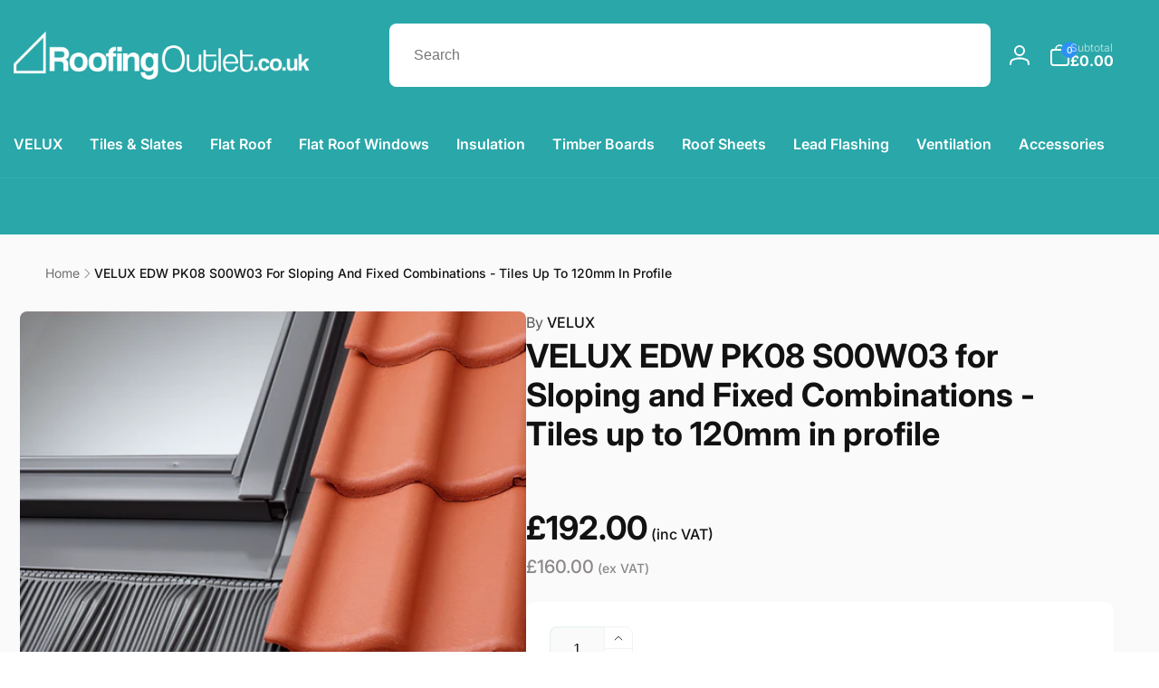

--- FILE ---
content_type: text/html; charset=utf-8
request_url: https://www.roofingoutlet.co.uk/products/velux-edw-pk08-s0121-for-sloping-and-fixed-combinations-tiles-up-to-120mm-in-profile
body_size: 86798
content:
<!doctype html>
<html class="no-js" lang="en">
  <head>
<meta charset="utf-8">
    <meta http-equiv="X-UA-Compatible" content="IE=edge">
    <meta name="viewport" content="width=device-width,initial-scale=1">
    <meta name="theme-color" content="">
    <link rel="canonical" href="https://www.roofingoutlet.co.uk/products/velux-edw-pk08-s0121-for-sloping-and-fixed-combinations-tiles-up-to-120mm-in-profile">
    <link rel="preconnect" href="https://cdn.shopify.com" crossorigin><link rel="icon" type="image/png" href="//www.roofingoutlet.co.uk/cdn/shop/files/favicon_logo.png?crop=center&height=32&v=1764256461&width=32">

    
<link rel="preload" as="font" href="//www.roofingoutlet.co.uk/cdn/fonts/inter/inter_n4.b2a3f24c19b4de56e8871f609e73ca7f6d2e2bb9.woff2" type="font/woff2" crossorigin><link rel="preload" as="font" href="//www.roofingoutlet.co.uk/cdn/fonts/inter/inter_n7.02711e6b374660cfc7915d1afc1c204e633421e4.woff2" type="font/woff2" crossorigin>
<title>VELUX EDW PK08 S00W03 for Sloping and Fixed Combinations - Tiles up to</title>
      <meta name="description" content="VELUX New Generation EDW S0121 flashings for installing one roof window and one additional sloped element into tiles up to 120mm in profile">

<meta property="og:site_name" content="Roofing Outlet">
<meta property="og:url" content="https://www.roofingoutlet.co.uk/products/velux-edw-pk08-s0121-for-sloping-and-fixed-combinations-tiles-up-to-120mm-in-profile">
<meta property="og:title" content="VELUX EDW PK08 S00W03 for Sloping and Fixed Combinations - Tiles up to">
<meta property="og:type" content="product">
<meta property="og:description" content="VELUX New Generation EDW S0121 flashings for installing one roof window and one additional sloped element into tiles up to 120mm in profile"><meta property="og:image" content="http://www.roofingoutlet.co.uk/cdn/shop/products/118627-01-XXL_e9a05546-7911-48c1-898a-18b31a3d82ad.png?v=1612421830">
  <meta property="og:image:secure_url" content="https://www.roofingoutlet.co.uk/cdn/shop/products/118627-01-XXL_e9a05546-7911-48c1-898a-18b31a3d82ad.png?v=1612421830">
  <meta property="og:image:width" content="1193">
  <meta property="og:image:height" content="1025"><meta property="og:price:amount" content="192.00">
  <meta property="og:price:currency" content="GBP"><meta name="twitter:card" content="summary_large_image">
<meta name="twitter:title" content="VELUX EDW PK08 S00W03 for Sloping and Fixed Combinations - Tiles up to">
<meta name="twitter:description" content="VELUX New Generation EDW S0121 flashings for installing one roof window and one additional sloped element into tiles up to 120mm in profile">
<script>
      window.shopUrl = 'https://www.roofingoutlet.co.uk';
      window.routes = {
        cart_url: '/cart',
        cart_add_url: '/cart/add',
        cart_change_url: '/cart/change',
        cart_update_url: '/cart/update',
        predictive_search_url: '/search/suggest',
        search_url: '/search',
        product_recommendations_url: '/recommendations/products'
      };

      window.photoswipeUrls = {
        lib: '//www.roofingoutlet.co.uk/cdn/shop/t/53/assets/photoswipe.umd.min.js?v=26433048617275824511700056022',
        loaded: false
      };

      window.hasQuickAddDrawer = false;
      window.hasQuickViewModal = false;

      window.cartStrings = {
        error: `There was an error while updating your cart. Please try again.`,
        quantityError: `You can only add [quantity] of this item to your cart.`,
        success: `The product has been added to the cart.`
      }

      window.variantStrings = {
        addToCart: `Add to Basket`,
        soldOut: `Sold out`,
        unavailable: `Unavailable`,
        unavailable_with_option: `[value] - Unavailable`
      }

      window.accessibilityStrings = {
        imageAvailable: `Image [index] is now available in gallery view`,
        shareSuccess: `Link copied to clipboard`,
        copyToClipboard: `Copy link`,
        pauseSlideshow: `Pause slideshow`,
        playSlideshow: `Play slideshow`,countdownExpiredMsg: `The countdown timer has been expired.`
      };window.recentlyViewedStrings = {
          empty: "There are no recently viewed products."
        };window.moneyFormat = "\u003cdiv\u003e\u0026pound;{{amount}}\u003c\/div\u003e";
      window.loadedBackgroundColorSwatches =false;
      window.currencyMain = "GBP";
    </script><script src="//www.roofingoutlet.co.uk/cdn/shop/t/53/assets/critical-global.js?v=13351954877143633921700056022" defer="defer"></script>
    
    <script>window.performance && window.performance.mark && window.performance.mark('shopify.content_for_header.start');</script><meta name="facebook-domain-verification" content="qu0idf9ahue4d1twepz1xh518so0k5">
<meta id="shopify-digital-wallet" name="shopify-digital-wallet" content="/8114601/digital_wallets/dialog">
<meta name="shopify-checkout-api-token" content="8c47b21b5c4cd40097995bd4174b1ca1">
<meta id="in-context-paypal-metadata" data-shop-id="8114601" data-venmo-supported="false" data-environment="production" data-locale="en_US" data-paypal-v4="true" data-currency="GBP">
<link rel="alternate" type="application/json+oembed" href="https://www.roofingoutlet.co.uk/products/velux-edw-pk08-s0121-for-sloping-and-fixed-combinations-tiles-up-to-120mm-in-profile.oembed">
<script async="async" src="/checkouts/internal/preloads.js?locale=en-GB"></script>
<link rel="preconnect" href="https://shop.app" crossorigin="anonymous">
<script async="async" src="https://shop.app/checkouts/internal/preloads.js?locale=en-GB&shop_id=8114601" crossorigin="anonymous"></script>
<script id="apple-pay-shop-capabilities" type="application/json">{"shopId":8114601,"countryCode":"GB","currencyCode":"GBP","merchantCapabilities":["supports3DS"],"merchantId":"gid:\/\/shopify\/Shop\/8114601","merchantName":"Roofing Outlet","requiredBillingContactFields":["postalAddress","email","phone"],"requiredShippingContactFields":["postalAddress","email","phone"],"shippingType":"shipping","supportedNetworks":["visa","maestro","masterCard","amex","discover","elo"],"total":{"type":"pending","label":"Roofing Outlet","amount":"1.00"},"shopifyPaymentsEnabled":true,"supportsSubscriptions":true}</script>
<script id="shopify-features" type="application/json">{"accessToken":"8c47b21b5c4cd40097995bd4174b1ca1","betas":["rich-media-storefront-analytics"],"domain":"www.roofingoutlet.co.uk","predictiveSearch":true,"shopId":8114601,"locale":"en"}</script>
<script>var Shopify = Shopify || {};
Shopify.shop = "james-roofing.myshopify.com";
Shopify.locale = "en";
Shopify.currency = {"active":"GBP","rate":"1.0"};
Shopify.country = "GB";
Shopify.theme = {"name":"Copy of Live Woodstock 2.0-Bitpastel 15-11-2023","id":123127332935,"schema_name":"Woodstock","schema_version":"1.1.0","theme_store_id":2239,"role":"main"};
Shopify.theme.handle = "null";
Shopify.theme.style = {"id":null,"handle":null};
Shopify.cdnHost = "www.roofingoutlet.co.uk/cdn";
Shopify.routes = Shopify.routes || {};
Shopify.routes.root = "/";</script>
<script type="module">!function(o){(o.Shopify=o.Shopify||{}).modules=!0}(window);</script>
<script>!function(o){function n(){var o=[];function n(){o.push(Array.prototype.slice.apply(arguments))}return n.q=o,n}var t=o.Shopify=o.Shopify||{};t.loadFeatures=n(),t.autoloadFeatures=n()}(window);</script>
<script>
  window.ShopifyPay = window.ShopifyPay || {};
  window.ShopifyPay.apiHost = "shop.app\/pay";
  window.ShopifyPay.redirectState = null;
</script>
<script id="shop-js-analytics" type="application/json">{"pageType":"product"}</script>
<script defer="defer" async type="module" src="//www.roofingoutlet.co.uk/cdn/shopifycloud/shop-js/modules/v2/client.init-shop-cart-sync_BdyHc3Nr.en.esm.js"></script>
<script defer="defer" async type="module" src="//www.roofingoutlet.co.uk/cdn/shopifycloud/shop-js/modules/v2/chunk.common_Daul8nwZ.esm.js"></script>
<script type="module">
  await import("//www.roofingoutlet.co.uk/cdn/shopifycloud/shop-js/modules/v2/client.init-shop-cart-sync_BdyHc3Nr.en.esm.js");
await import("//www.roofingoutlet.co.uk/cdn/shopifycloud/shop-js/modules/v2/chunk.common_Daul8nwZ.esm.js");

  window.Shopify.SignInWithShop?.initShopCartSync?.({"fedCMEnabled":true,"windoidEnabled":true});

</script>
<script>
  window.Shopify = window.Shopify || {};
  if (!window.Shopify.featureAssets) window.Shopify.featureAssets = {};
  window.Shopify.featureAssets['shop-js'] = {"shop-cart-sync":["modules/v2/client.shop-cart-sync_QYOiDySF.en.esm.js","modules/v2/chunk.common_Daul8nwZ.esm.js"],"init-fed-cm":["modules/v2/client.init-fed-cm_DchLp9rc.en.esm.js","modules/v2/chunk.common_Daul8nwZ.esm.js"],"shop-button":["modules/v2/client.shop-button_OV7bAJc5.en.esm.js","modules/v2/chunk.common_Daul8nwZ.esm.js"],"init-windoid":["modules/v2/client.init-windoid_DwxFKQ8e.en.esm.js","modules/v2/chunk.common_Daul8nwZ.esm.js"],"shop-cash-offers":["modules/v2/client.shop-cash-offers_DWtL6Bq3.en.esm.js","modules/v2/chunk.common_Daul8nwZ.esm.js","modules/v2/chunk.modal_CQq8HTM6.esm.js"],"shop-toast-manager":["modules/v2/client.shop-toast-manager_CX9r1SjA.en.esm.js","modules/v2/chunk.common_Daul8nwZ.esm.js"],"init-shop-email-lookup-coordinator":["modules/v2/client.init-shop-email-lookup-coordinator_UhKnw74l.en.esm.js","modules/v2/chunk.common_Daul8nwZ.esm.js"],"pay-button":["modules/v2/client.pay-button_DzxNnLDY.en.esm.js","modules/v2/chunk.common_Daul8nwZ.esm.js"],"avatar":["modules/v2/client.avatar_BTnouDA3.en.esm.js"],"init-shop-cart-sync":["modules/v2/client.init-shop-cart-sync_BdyHc3Nr.en.esm.js","modules/v2/chunk.common_Daul8nwZ.esm.js"],"shop-login-button":["modules/v2/client.shop-login-button_D8B466_1.en.esm.js","modules/v2/chunk.common_Daul8nwZ.esm.js","modules/v2/chunk.modal_CQq8HTM6.esm.js"],"init-customer-accounts-sign-up":["modules/v2/client.init-customer-accounts-sign-up_C8fpPm4i.en.esm.js","modules/v2/client.shop-login-button_D8B466_1.en.esm.js","modules/v2/chunk.common_Daul8nwZ.esm.js","modules/v2/chunk.modal_CQq8HTM6.esm.js"],"init-shop-for-new-customer-accounts":["modules/v2/client.init-shop-for-new-customer-accounts_CVTO0Ztu.en.esm.js","modules/v2/client.shop-login-button_D8B466_1.en.esm.js","modules/v2/chunk.common_Daul8nwZ.esm.js","modules/v2/chunk.modal_CQq8HTM6.esm.js"],"init-customer-accounts":["modules/v2/client.init-customer-accounts_dRgKMfrE.en.esm.js","modules/v2/client.shop-login-button_D8B466_1.en.esm.js","modules/v2/chunk.common_Daul8nwZ.esm.js","modules/v2/chunk.modal_CQq8HTM6.esm.js"],"shop-follow-button":["modules/v2/client.shop-follow-button_CkZpjEct.en.esm.js","modules/v2/chunk.common_Daul8nwZ.esm.js","modules/v2/chunk.modal_CQq8HTM6.esm.js"],"lead-capture":["modules/v2/client.lead-capture_BntHBhfp.en.esm.js","modules/v2/chunk.common_Daul8nwZ.esm.js","modules/v2/chunk.modal_CQq8HTM6.esm.js"],"checkout-modal":["modules/v2/client.checkout-modal_CfxcYbTm.en.esm.js","modules/v2/chunk.common_Daul8nwZ.esm.js","modules/v2/chunk.modal_CQq8HTM6.esm.js"],"shop-login":["modules/v2/client.shop-login_Da4GZ2H6.en.esm.js","modules/v2/chunk.common_Daul8nwZ.esm.js","modules/v2/chunk.modal_CQq8HTM6.esm.js"],"payment-terms":["modules/v2/client.payment-terms_MV4M3zvL.en.esm.js","modules/v2/chunk.common_Daul8nwZ.esm.js","modules/v2/chunk.modal_CQq8HTM6.esm.js"]};
</script>
<script>(function() {
  var isLoaded = false;
  function asyncLoad() {
    if (isLoaded) return;
    isLoaded = true;
    var urls = ["https:\/\/shopify.orderdeadline.com\/app\/frontend\/js\/order-deadline.min.js?shop=james-roofing.myshopify.com","\/\/www.powr.io\/powr.js?powr-token=james-roofing.myshopify.com\u0026external-type=shopify\u0026shop=james-roofing.myshopify.com","https:\/\/ecommplugins-scripts.trustpilot.com\/v2.1\/js\/header.min.js?settings=eyJrZXkiOiJ1eHFPZnRuQlQyZHpzY1VhIiwicyI6InNrdSJ9\u0026shop=james-roofing.myshopify.com","https:\/\/ecommplugins-trustboxsettings.trustpilot.com\/james-roofing.myshopify.com.js?settings=1707743924938\u0026shop=james-roofing.myshopify.com","\/\/d1liekpayvooaz.cloudfront.net\/apps\/customizery\/customizery.js?shop=james-roofing.myshopify.com","https:\/\/widget.trustpilot.com\/bootstrap\/v5\/tp.widget.sync.bootstrap.min.js?shop=james-roofing.myshopify.com","https:\/\/widget.trustpilot.com\/bootstrap\/v5\/tp.widget.sync.bootstrap.min.js?shop=james-roofing.myshopify.com","https:\/\/code.jquery.com\/jquery-3.6.0.min.js?shop=james-roofing.myshopify.com","https:\/\/kitbuilder.roofingoutlet.co.uk\/js\/custom-kit-processor.js?shop=james-roofing.myshopify.com","https:\/\/cdn.salesfire.co.uk\/code\/7cc25b76-28ee-4c77-83be-8bb6117fe1e9.js?shop=james-roofing.myshopify.com","https:\/\/cdn.shopify.com\/s\/files\/1\/0597\/3783\/3627\/files\/tptinstall.min.js?v=1718591634\u0026t=tapita-seo-script-tags\u0026shop=james-roofing.myshopify.com"];
    for (var i = 0; i < urls.length; i++) {
      var s = document.createElement('script');
      s.type = 'text/javascript';
      s.async = true;
      s.src = urls[i];
      var x = document.getElementsByTagName('script')[0];
      x.parentNode.insertBefore(s, x);
    }
  };
  if(window.attachEvent) {
    window.attachEvent('onload', asyncLoad);
  } else {
    window.addEventListener('load', asyncLoad, false);
  }
})();</script>
<script id="__st">var __st={"a":8114601,"offset":0,"reqid":"dad105e3-3fcb-403f-a8d7-12a62e9de18b-1769012276","pageurl":"www.roofingoutlet.co.uk\/products\/velux-edw-pk08-s0121-for-sloping-and-fixed-combinations-tiles-up-to-120mm-in-profile","u":"b233605e664f","p":"product","rtyp":"product","rid":4968410546247};</script>
<script>window.ShopifyPaypalV4VisibilityTracking = true;</script>
<script id="captcha-bootstrap">!function(){'use strict';const t='contact',e='account',n='new_comment',o=[[t,t],['blogs',n],['comments',n],[t,'customer']],c=[[e,'customer_login'],[e,'guest_login'],[e,'recover_customer_password'],[e,'create_customer']],r=t=>t.map((([t,e])=>`form[action*='/${t}']:not([data-nocaptcha='true']) input[name='form_type'][value='${e}']`)).join(','),a=t=>()=>t?[...document.querySelectorAll(t)].map((t=>t.form)):[];function s(){const t=[...o],e=r(t);return a(e)}const i='password',u='form_key',d=['recaptcha-v3-token','g-recaptcha-response','h-captcha-response',i],f=()=>{try{return window.sessionStorage}catch{return}},m='__shopify_v',_=t=>t.elements[u];function p(t,e,n=!1){try{const o=window.sessionStorage,c=JSON.parse(o.getItem(e)),{data:r}=function(t){const{data:e,action:n}=t;return t[m]||n?{data:e,action:n}:{data:t,action:n}}(c);for(const[e,n]of Object.entries(r))t.elements[e]&&(t.elements[e].value=n);n&&o.removeItem(e)}catch(o){console.error('form repopulation failed',{error:o})}}const l='form_type',E='cptcha';function T(t){t.dataset[E]=!0}const w=window,h=w.document,L='Shopify',v='ce_forms',y='captcha';let A=!1;((t,e)=>{const n=(g='f06e6c50-85a8-45c8-87d0-21a2b65856fe',I='https://cdn.shopify.com/shopifycloud/storefront-forms-hcaptcha/ce_storefront_forms_captcha_hcaptcha.v1.5.2.iife.js',D={infoText:'Protected by hCaptcha',privacyText:'Privacy',termsText:'Terms'},(t,e,n)=>{const o=w[L][v],c=o.bindForm;if(c)return c(t,g,e,D).then(n);var r;o.q.push([[t,g,e,D],n]),r=I,A||(h.body.append(Object.assign(h.createElement('script'),{id:'captcha-provider',async:!0,src:r})),A=!0)});var g,I,D;w[L]=w[L]||{},w[L][v]=w[L][v]||{},w[L][v].q=[],w[L][y]=w[L][y]||{},w[L][y].protect=function(t,e){n(t,void 0,e),T(t)},Object.freeze(w[L][y]),function(t,e,n,w,h,L){const[v,y,A,g]=function(t,e,n){const i=e?o:[],u=t?c:[],d=[...i,...u],f=r(d),m=r(i),_=r(d.filter((([t,e])=>n.includes(e))));return[a(f),a(m),a(_),s()]}(w,h,L),I=t=>{const e=t.target;return e instanceof HTMLFormElement?e:e&&e.form},D=t=>v().includes(t);t.addEventListener('submit',(t=>{const e=I(t);if(!e)return;const n=D(e)&&!e.dataset.hcaptchaBound&&!e.dataset.recaptchaBound,o=_(e),c=g().includes(e)&&(!o||!o.value);(n||c)&&t.preventDefault(),c&&!n&&(function(t){try{if(!f())return;!function(t){const e=f();if(!e)return;const n=_(t);if(!n)return;const o=n.value;o&&e.removeItem(o)}(t);const e=Array.from(Array(32),(()=>Math.random().toString(36)[2])).join('');!function(t,e){_(t)||t.append(Object.assign(document.createElement('input'),{type:'hidden',name:u})),t.elements[u].value=e}(t,e),function(t,e){const n=f();if(!n)return;const o=[...t.querySelectorAll(`input[type='${i}']`)].map((({name:t})=>t)),c=[...d,...o],r={};for(const[a,s]of new FormData(t).entries())c.includes(a)||(r[a]=s);n.setItem(e,JSON.stringify({[m]:1,action:t.action,data:r}))}(t,e)}catch(e){console.error('failed to persist form',e)}}(e),e.submit())}));const S=(t,e)=>{t&&!t.dataset[E]&&(n(t,e.some((e=>e===t))),T(t))};for(const o of['focusin','change'])t.addEventListener(o,(t=>{const e=I(t);D(e)&&S(e,y())}));const B=e.get('form_key'),M=e.get(l),P=B&&M;t.addEventListener('DOMContentLoaded',(()=>{const t=y();if(P)for(const e of t)e.elements[l].value===M&&p(e,B);[...new Set([...A(),...v().filter((t=>'true'===t.dataset.shopifyCaptcha))])].forEach((e=>S(e,t)))}))}(h,new URLSearchParams(w.location.search),n,t,e,['guest_login'])})(!0,!0)}();</script>
<script integrity="sha256-4kQ18oKyAcykRKYeNunJcIwy7WH5gtpwJnB7kiuLZ1E=" data-source-attribution="shopify.loadfeatures" defer="defer" src="//www.roofingoutlet.co.uk/cdn/shopifycloud/storefront/assets/storefront/load_feature-a0a9edcb.js" crossorigin="anonymous"></script>
<script crossorigin="anonymous" defer="defer" src="//www.roofingoutlet.co.uk/cdn/shopifycloud/storefront/assets/shopify_pay/storefront-65b4c6d7.js?v=20250812"></script>
<script data-source-attribution="shopify.dynamic_checkout.dynamic.init">var Shopify=Shopify||{};Shopify.PaymentButton=Shopify.PaymentButton||{isStorefrontPortableWallets:!0,init:function(){window.Shopify.PaymentButton.init=function(){};var t=document.createElement("script");t.src="https://www.roofingoutlet.co.uk/cdn/shopifycloud/portable-wallets/latest/portable-wallets.en.js",t.type="module",document.head.appendChild(t)}};
</script>
<script data-source-attribution="shopify.dynamic_checkout.buyer_consent">
  function portableWalletsHideBuyerConsent(e){var t=document.getElementById("shopify-buyer-consent"),n=document.getElementById("shopify-subscription-policy-button");t&&n&&(t.classList.add("hidden"),t.setAttribute("aria-hidden","true"),n.removeEventListener("click",e))}function portableWalletsShowBuyerConsent(e){var t=document.getElementById("shopify-buyer-consent"),n=document.getElementById("shopify-subscription-policy-button");t&&n&&(t.classList.remove("hidden"),t.removeAttribute("aria-hidden"),n.addEventListener("click",e))}window.Shopify?.PaymentButton&&(window.Shopify.PaymentButton.hideBuyerConsent=portableWalletsHideBuyerConsent,window.Shopify.PaymentButton.showBuyerConsent=portableWalletsShowBuyerConsent);
</script>
<script>
  function portableWalletsCleanup(e){e&&e.src&&console.error("Failed to load portable wallets script "+e.src);var t=document.querySelectorAll("shopify-accelerated-checkout .shopify-payment-button__skeleton, shopify-accelerated-checkout-cart .wallet-cart-button__skeleton"),e=document.getElementById("shopify-buyer-consent");for(let e=0;e<t.length;e++)t[e].remove();e&&e.remove()}function portableWalletsNotLoadedAsModule(e){e instanceof ErrorEvent&&"string"==typeof e.message&&e.message.includes("import.meta")&&"string"==typeof e.filename&&e.filename.includes("portable-wallets")&&(window.removeEventListener("error",portableWalletsNotLoadedAsModule),window.Shopify.PaymentButton.failedToLoad=e,"loading"===document.readyState?document.addEventListener("DOMContentLoaded",window.Shopify.PaymentButton.init):window.Shopify.PaymentButton.init())}window.addEventListener("error",portableWalletsNotLoadedAsModule);
</script>

<script type="module" src="https://www.roofingoutlet.co.uk/cdn/shopifycloud/portable-wallets/latest/portable-wallets.en.js" onError="portableWalletsCleanup(this)" crossorigin="anonymous"></script>
<script nomodule>
  document.addEventListener("DOMContentLoaded", portableWalletsCleanup);
</script>

<link id="shopify-accelerated-checkout-styles" rel="stylesheet" media="screen" href="https://www.roofingoutlet.co.uk/cdn/shopifycloud/portable-wallets/latest/accelerated-checkout-backwards-compat.css" crossorigin="anonymous">
<style id="shopify-accelerated-checkout-cart">
        #shopify-buyer-consent {
  margin-top: 1em;
  display: inline-block;
  width: 100%;
}

#shopify-buyer-consent.hidden {
  display: none;
}

#shopify-subscription-policy-button {
  background: none;
  border: none;
  padding: 0;
  text-decoration: underline;
  font-size: inherit;
  cursor: pointer;
}

#shopify-subscription-policy-button::before {
  box-shadow: none;
}

      </style>

<script>window.performance && window.performance.mark && window.performance.mark('shopify.content_for_header.end');</script>
<style data-shopify>@font-face {
  font-family: Inter;
  font-weight: 400;
  font-style: normal;
  font-display: swap;
  src: url("//www.roofingoutlet.co.uk/cdn/fonts/inter/inter_n4.b2a3f24c19b4de56e8871f609e73ca7f6d2e2bb9.woff2") format("woff2"),
       url("//www.roofingoutlet.co.uk/cdn/fonts/inter/inter_n4.af8052d517e0c9ffac7b814872cecc27ae1fa132.woff") format("woff");
}
@font-face {
  font-family: Inter;
  font-weight: 700;
  font-style: normal;
  font-display: swap;
  src: url("//www.roofingoutlet.co.uk/cdn/fonts/inter/inter_n7.02711e6b374660cfc7915d1afc1c204e633421e4.woff2") format("woff2"),
       url("//www.roofingoutlet.co.uk/cdn/fonts/inter/inter_n7.6dab87426f6b8813070abd79972ceaf2f8d3b012.woff") format("woff");
}
@font-face {
  font-family: Inter;
  font-weight: 400;
  font-style: italic;
  font-display: swap;
  src: url("//www.roofingoutlet.co.uk/cdn/fonts/inter/inter_i4.feae1981dda792ab80d117249d9c7e0f1017e5b3.woff2") format("woff2"),
       url("//www.roofingoutlet.co.uk/cdn/fonts/inter/inter_i4.62773b7113d5e5f02c71486623cf828884c85c6e.woff") format("woff");
}
@font-face {
  font-family: Inter;
  font-weight: 700;
  font-style: italic;
  font-display: swap;
  src: url("//www.roofingoutlet.co.uk/cdn/fonts/inter/inter_i7.b377bcd4cc0f160622a22d638ae7e2cd9b86ea4c.woff2") format("woff2"),
       url("//www.roofingoutlet.co.uk/cdn/fonts/inter/inter_i7.7c69a6a34e3bb44fcf6f975857e13b9a9b25beb4.woff") format("woff");
}
@font-face {
  font-family: Inter;
  font-weight: 500;
  font-style: normal;
  font-display: swap;
  src: url("//www.roofingoutlet.co.uk/cdn/fonts/inter/inter_n5.d7101d5e168594dd06f56f290dd759fba5431d97.woff2") format("woff2"),
       url("//www.roofingoutlet.co.uk/cdn/fonts/inter/inter_n5.5332a76bbd27da00474c136abb1ca3cbbf259068.woff") format("woff");
}
@font-face {
  font-family: Inter;
  font-weight: 600;
  font-style: normal;
  font-display: swap;
  src: url("//www.roofingoutlet.co.uk/cdn/fonts/inter/inter_n6.771af0474a71b3797eb38f3487d6fb79d43b6877.woff2") format("woff2"),
       url("//www.roofingoutlet.co.uk/cdn/fonts/inter/inter_n6.88c903d8f9e157d48b73b7777d0642925bcecde7.woff") format("woff");
}

:root,.color-background-1 {
			--color-foreground: 18, 18, 18;
			--color-background: 255, 255, 255;
			--gradient-background: #ffffff;
			--color-button-text: 255, 255, 255;
			--color-button: 33, 147, 149;
			--color-sale-off-price: 239, 68, 68;
			--color-compare-at-price: 148, 163, 184;
			--color-review-stars: 251, 191, 36;
			--color-background-input: 250, 250, 250;--free-shipping-tracking-background:linear-gradient(269.94deg, rgba(239, 68, 68, 1) 0.05%, rgba(251, 191, 36, 1) 99.95%);--color-text-message-success: 22, 101, 52;
			--color-background-message-success: 239, 253, 244;
			--color-text-message-warning: 160, 98, 7;
			--color-background-message-warning: 254, 252, 232;
			--color-text-message-error: 152, 28, 27;
			--color-background-message-error: 254, 242, 242;	
		}
.color-background-2 {
			--color-foreground: 0, 0, 0;
			--color-background: 250, 250, 250;
			--gradient-background: #fafafa;
			--color-button-text: 255, 255, 255;
			--color-button: 37, 99, 235;
			--color-sale-off-price: 239, 68, 68;
			--color-compare-at-price: 148, 163, 184;
			--color-review-stars: 251, 191, 36;
			--color-background-input: 255, 255, 255;--free-shipping-tracking-background:linear-gradient(269.94deg, rgba(239, 68, 68, 1) 0.05%, rgba(251, 191, 36, 1) 99.95%);--color-text-message-success: 22, 101, 52;
			--color-background-message-success: 239, 253, 244;
			--color-text-message-warning: 160, 98, 7;
			--color-background-message-warning: 254, 252, 232;
			--color-text-message-error: 152, 28, 27;
			--color-background-message-error: 254, 242, 242;	
		}
.color-inverse {
			--color-foreground: 255, 255, 255;
			--color-background: 41, 167, 169;
			--gradient-background: #29a7a9;
			--color-button-text: 255, 255, 255;
			--color-button: 44, 145, 244;
			--color-sale-off-price: 239, 68, 68;
			--color-compare-at-price: 110, 110, 110;
			--color-review-stars: 4, 69, 202;
			--color-background-input: 255, 255, 255;--free-shipping-tracking-background:linear-gradient(269.94deg, rgba(239, 68, 68, 1) 0.05%, rgba(251, 191, 36, 1) 99.95%);--color-text-message-success: 22, 101, 52;
			--color-background-message-success: 239, 253, 244;
			--color-text-message-warning: 160, 98, 7;
			--color-background-message-warning: 254, 252, 232;
			--color-text-message-error: 152, 28, 27;
			--color-background-message-error: 254, 242, 242;	
		}:root {
		--font-body-family: Inter, sans-serif;
		--font-body-style: normal;
		--font-body-weight: 400;
		--font-body-weight-bold: 700;
		--font-body-weight-medium:500;

		--font-heading-family: Inter, sans-serif;
		--font-heading-style: normal;
		--font-heading-weight: 400;
		--font-heading-weight-bold: 700;
		--font-heading-weight-rte-bold: 700;
		--font-heading-weight-semi-bold:600;
		--font-heading-weight-medium:500;

		--font-body-scale: 1.0;
		--font-heading-scale: 1.0;--font-button-family: var(--font-heading-family);
			--font-button-style: var(--font-heading-style);
			--font-button-weight: var(--font-heading-weight);
			--font-button-weight-medium: var(--font-heading-weight-medium);
			--font-button-scale: var(--font-heading-scale);
			--font-button-weight-bold: var(--font-heading-weight-semi-bold);--page-width: 144rem;
		--page-width-margin: 0rem;

		--product-card-text-alignment: left;
		--product-card-border-opacity: 0.05;
		--product-card-padding: 2rem;
		--product-card-shadow-position: 0rem;
		--product-card-shadow-opacity: 0.15;
		
		--collection-card-text-alignment: left;
		
		--color-sale-badge-foreground: 220, 38, 38;
		--color-sale-badge-background: 254, 242, 242;
		--color-sold-out-badge-foreground: 234, 92, 92;
		--color-sold-out-badge-background: 255, 255, 255;
		--color-custom-badge-1-foreground: 22, 163, 74;
		--color-custom-badge-1-background: 240, 253, 244;
		--color-custom-badge-2-foreground: 255, 255, 255;
		--color-custom-badge-2-background: 6, 5, 227;
		--color-custom-badge-3-foreground: 255, 255, 255;
		--color-custom-badge-3-background: 0, 0, 0;
		--color-custom-badge-4-foreground: 255, 255, 255;
		--color-custom-badge-4-background: 24, 206, 8;
		--color-custom-badge-5-foreground: 0, 0, 0;
		--color-custom-badge-5-background: 138, 255, 248;

		--spacing-sections-desktop: 0px;
		--spacing-sections-mobile: 0px;

		--grid-desktop-vertical-spacing: 28px;
		--grid-desktop-horizontal-spacing: 28px;
		--grid-mobile-vertical-spacing: 14px;
		--grid-mobile-horizontal-spacing: 14px;

		--variants-pills-color-radius:50%;/* Deprecated variables - will be removed in the next version */
		--font-body-weight-500: var(--font-body-weight-medium);
	}

	:root, .color-background-1, .color-background-2, .color-inverse {
		--color-button-outline: var(--color-button-text);
		--color-button-text-outline: var(--color-button);
		--color-link: var(--color-foreground);
		--color-line: rgb(var(--color-foreground), .3);
		--color-card-hover: var(--color-foreground);
		--color-accent-text: var(--color-highlight);
		--color-price-foreground: var(--color-foreground);
		--color-review-stars-foreground: var(--color-review-stars);
		--color-highlight: var(--color-button);
	}

	body, .color-background-1, .color-background-2, .color-inverse {
		color: rgb(var(--color-foreground));
		background-color: rgb(var(--color-background));
	}*,
		*::before,
		*::after {
			box-sizing: inherit;
		}

		html {
			box-sizing: border-box;
			font-size: calc(var(--font-body-scale) * 62.5%);
			height: 100%;
		}

		body {
			display: grid;
			grid-template-rows: auto auto 1fr auto;
			grid-template-columns: 100%;
			min-height: 100%;
			margin: 0;
			font-size: 1.6rem;
			line-height: calc(1 + 0.6 / var(--font-body-scale));
			font-family: var(--font-body-family);
			font-style: var(--font-body-style);
			font-weight: var(--font-body-weight);
		}ul.grid.contains-card--product {
			--grid-horizontal-spacing: 0rem;
			--grid-mobile-vertical-spacing: 0rem;
			--grid-desktop-vertical-spacing: 0rem;
			row-gap: 0rem;
		}</style><link href="//www.roofingoutlet.co.uk/cdn/shop/t/53/assets/critical-base.css?v=17114301066003444571707834355" rel="stylesheet" type="text/css" media="all" />
    <link rel="stylesheet" href="//www.roofingoutlet.co.uk/cdn/shop/t/53/assets/component-card.css?v=155438094760248417781700056022" media="print" onload="this.media='all'">
   
    <script>document.documentElement.className = document.documentElement.className.replace('no-js', 'js');
    if (Shopify.designMode) {
      document.documentElement.classList.add('shopify-design-mode');
    }
    </script>
  
    <!-- TrustBox script -->
    <script type="text/javascript" src="//widget.trustpilot.com/bootstrap/v5/tp.widget.bootstrap.min.js" async></script>
    <!-- End TrustBox script -->

    <!-- Google tag (gtag.js) --> 
    <script async src="https://www.googletagmanager.com/gtag/js?id=AW-939579004"></script>
    <script> window.dataLayer = window.dataLayer || []; function gtag(){dataLayer.push(arguments);} gtag('js', new Date()); gtag('config', 'AW-939579004'); </script>



  




<!--DOOFINDER-SHOPIFY-->  <!--/DOOFINDER-SHOPIFY--><!-- BEGIN app block: shopify://apps/doofinder-search-discovery/blocks/doofinder-script/1abc6bc6-ff36-4a37-9034-effae4a47cf6 -->
  <script>
    (function(w, k) {w[k] = window[k] || function () { (window[k].q = window[k].q || []).push(arguments) }})(window, "doofinderApp")
    var dfKvCustomerEmail = "";

    doofinderApp("config", "currency", Shopify.currency.active);
    doofinderApp("config", "language", Shopify.locale);
    var context = Shopify.country;
    
    doofinderApp("config", "priceName", context);
    localStorage.setItem("shopify-language", Shopify.locale);

    doofinderApp("init", "layer", {
      params:{
        "":{
          exclude: {
            not_published_in: [context]
          }
        },
        "product":{
          exclude: {
            not_published_in: [context]
          }
        }
      }
    });
  </script>

  <script src="https://eu1-config.doofinder.com/2.x/a4ff711a-dee8-4689-af93-08a3ea7a6276.js" async></script>



<!-- END app block --><!-- BEGIN app block: shopify://apps/pumper-bundles/blocks/app-embed/0856870d-2aca-4b1e-a662-cf1797f61270 --><meta name="format-detection" content="telephone=no">

  

  

  
  



<!-- END app block --><!-- BEGIN app block: shopify://apps/zapiet-pickup-delivery/blocks/app-embed/5599aff0-8af1-473a-a372-ecd72a32b4d5 -->









    <style>#storePickupApp {
}</style>




<script type="text/javascript">
    var zapietTranslations = {};

    window.ZapietMethods = {"shipping":{"active":true,"enabled":true,"name":"Shipping","sort":0,"status":{"condition":"price","operator":"morethan","value":0,"enabled":true,"product_conditions":{"enabled":false,"value":"Delivery Only,Pickup Only","enable":false,"property":"tags","hide_button":false}},"button":{"type":"default","default":"https:\/\/zapiet-vapor.s3.amazonaws.com\/uploads\/images\/f820f606-75ea-4d9c-a5f0-80a1dcde3b12.png","hover":"","active":"https:\/\/zapiet-vapor.s3.amazonaws.com\/uploads\/images\/7894128a-9a2b-41f4-98e2-089abeb34090.png"}},"delivery":{"active":false,"enabled":false,"name":"Delivery","sort":1,"status":{"condition":"price","operator":"morethan","value":0,"enabled":true,"product_conditions":{"enabled":false,"value":"Pickup Only,Shipping Only","enable":false,"property":"tags","hide_button":false}},"button":{"type":"default","default":"https:\/\/zapiet-vapor.s3.amazonaws.com\/uploads\/images\/6de08746-1ae9-4dbd-bc28-d946ddc8b4aa.png","hover":"","active":"https:\/\/zapiet-vapor.s3.amazonaws.com\/uploads\/images\/f8056e04-c8e2-4e15-9ac5-afa7cfc1cde4.png"}},"pickup":{"active":false,"enabled":true,"name":"Pickup","sort":2,"status":{"condition":"price","operator":"morethan","value":0,"enabled":true,"product_conditions":{"enabled":true,"value":"pickup","enable":true,"property":"tags","hide_button":true}},"button":{"type":"default","default":"https:\/\/zapiet-vapor.s3.amazonaws.com\/uploads\/images\/17864dad-c7d8-4260-ab0c-7c2db838e959.png","hover":"","active":"https:\/\/zapiet-vapor.s3.amazonaws.com\/uploads\/images\/f65799d8-104f-4c2c-99b3-f78280995413.png"}}}
    window.ZapietEvent = {
        listen: function(eventKey, callback) {
            if (!this.listeners) {
                this.listeners = [];
            }
            this.listeners.push({
                eventKey: eventKey,
                callback: callback
            });
        },
    };

    

    
        
        var language_settings = {"enable_app":true,"enable_geo_search_for_pickups":false,"pickup_region_filter_enabled":false,"pickup_region_filter_field":null,"currency":"GBP","weight_format":"kg","pickup.enable_map":false,"delivery_validation_method":"within_max_radius","base_country_name":"United Kingdom","base_country_code":"GB","method_display_style":"default","default_method_display_style":"classic","date_format":"l, F j, Y","time_format":"HH:i","week_day_start":"Sun","pickup_address_format":"<span class=\"&quot;name&quot;\"><strong>{{company_name}}</strong></span><span class=\"&quot;address&quot;\">{{address_line_1}}<br />{{city}}, {{postal_code}}</span><span class=\"&quot;distance&quot;\">{{distance}}</span>{{more_information}}","rates_enabled":true,"payment_customization_enabled":false,"distance_format":"km","enable_delivery_address_autocompletion":false,"enable_delivery_current_location":false,"enable_pickup_address_autocompletion":false,"pickup_date_picker_enabled":true,"pickup_time_picker_enabled":true,"delivery_note_enabled":false,"delivery_note_required":false,"delivery_date_picker_enabled":true,"delivery_time_picker_enabled":true,"shipping.date_picker_enabled":false,"delivery_validate_cart":false,"pickup_validate_cart":false,"gmak":"","enable_checkout_locale":true,"enable_checkout_url":true,"disable_widget_for_digital_items":false,"disable_widget_for_product_handles":"gift-card","colors":{"widget_active_background_color":null,"widget_active_border_color":null,"widget_active_icon_color":null,"widget_active_text_color":null,"widget_inactive_background_color":null,"widget_inactive_border_color":null,"widget_inactive_icon_color":null,"widget_inactive_text_color":null},"delivery_validator":{"enabled":false,"show_on_page_load":true,"sticky":true},"checkout":{"delivery":{"discount_code":"","prepopulate_shipping_address":true,"preselect_first_available_time":true},"pickup":{"discount_code":null,"prepopulate_shipping_address":true,"customer_phone_required":false,"preselect_first_location":true,"preselect_first_available_time":true},"shipping":{"discount_code":""}},"day_name_attribute_enabled":false,"methods":{"shipping":{"active":true,"enabled":true,"name":"Shipping","sort":0,"status":{"condition":"price","operator":"morethan","value":0,"enabled":true,"product_conditions":{"enabled":false,"value":"Delivery Only,Pickup Only","enable":false,"property":"tags","hide_button":false}},"button":{"type":"default","default":"https://zapiet-vapor.s3.amazonaws.com/uploads/images/f820f606-75ea-4d9c-a5f0-80a1dcde3b12.png","hover":"","active":"https://zapiet-vapor.s3.amazonaws.com/uploads/images/7894128a-9a2b-41f4-98e2-089abeb34090.png"}},"delivery":{"active":false,"enabled":false,"name":"Delivery","sort":1,"status":{"condition":"price","operator":"morethan","value":0,"enabled":true,"product_conditions":{"enabled":false,"value":"Pickup Only,Shipping Only","enable":false,"property":"tags","hide_button":false}},"button":{"type":"default","default":"https://zapiet-vapor.s3.amazonaws.com/uploads/images/6de08746-1ae9-4dbd-bc28-d946ddc8b4aa.png","hover":"","active":"https://zapiet-vapor.s3.amazonaws.com/uploads/images/f8056e04-c8e2-4e15-9ac5-afa7cfc1cde4.png"}},"pickup":{"active":false,"enabled":true,"name":"Pickup","sort":2,"status":{"condition":"price","operator":"morethan","value":0,"enabled":true,"product_conditions":{"enabled":true,"value":"pickup","enable":true,"property":"tags","hide_button":true}},"button":{"type":"default","default":"https://zapiet-vapor.s3.amazonaws.com/uploads/images/17864dad-c7d8-4260-ab0c-7c2db838e959.png","hover":"","active":"https://zapiet-vapor.s3.amazonaws.com/uploads/images/f65799d8-104f-4c2c-99b3-f78280995413.png"}}},"translations":{"methods":{"shipping":"Shipping","pickup":"Pickups","delivery":"Delivery"},"calendar":{"january":"January","february":"February","march":"March","april":"April","may":"May","june":"June","july":"July","august":"August","september":"September","october":"October","november":"November","december":"December","sunday":"Sun","monday":"Mon","tuesday":"Tue","wednesday":"Wed","thursday":"Thu","friday":"Fri","saturday":"Sat","today":"","close":"","labelMonthNext":"Next month","labelMonthPrev":"Previous month","labelMonthSelect":"Select a month","labelYearSelect":"Select a year","and":"and","between":"between"},"pickup":{"checkout_button":"Checkout","location_label":"Choose a location.","could_not_find_location":"Sorry, we could not find your location.","datepicker_label":"Choose a date and time.","datepicker_placeholder":"Choose a date and time.","date_time_output":"{{DATE}} at {{TIME}}","location_placeholder":"Enter your postal code ...","filter_by_region_placeholder":"Filter by region","heading":"Store Pickup","note":"","max_order_total":"Maximum order value for pickup is £0.00","max_order_weight":"Maximum order weight for pickup is {{ weight }}","min_order_total":"Minimum order value for pickup is £0.00","min_order_weight":"Minimum order weight for pickup is {{ weight }}","more_information":"More information","no_date_time_selected":"Please select a date & time.","no_locations_found":"Sorry, pickup is not available for your selected items.","no_locations_region":"Sorry, pickup is not available in your region.","cart_eligibility_error":"Sorry, pickup is not available for your selected items.","opening_hours":"Opening hours","locations_found":"Please choose a pickup location, date and time:","dates_not_available":"Sorry, your selected items are not currently available for pickup.","location_error":"Please select a pickup location.","checkout_error":"Please select a date and time for pickup."},"delivery":{"checkout_button":"Checkout","could_not_find_location":"Sorry, we could not find your location.","datepicker_label":"Pick a date and time.","datepicker_placeholder":"Choose a date and time.","date_time_output":"{{DATE}} between {{SLOT_START_TIME}} and {{SLOT_END_TIME}}","delivery_note_label":"Please enter delivery instructions (optional)","delivery_validator_button_label":"Go","delivery_validator_eligible_button_label":"Continue shopping","delivery_validator_eligible_content":"To start shopping just click the button below","delivery_validator_eligible_heading":"Great, we deliver to your area!","delivery_validator_error_button_label":"Continue shopping","delivery_validator_error_content":"Sorry, it looks like we have encountered an unexpected error. Please try again.","delivery_validator_error_heading":"An error occured","delivery_validator_not_eligible_button_label":"Continue shopping","delivery_validator_not_eligible_content":"You are more then welcome to continue browsing our store","delivery_validator_not_eligible_heading":"Sorry, we do not deliver to your area","delivery_validator_placeholder":"Enter your postal code ...","delivery_validator_prelude":"Do we deliver?","available":"Great! You are eligible for delivery.","heading":"Local Delivery","note":"Enter your postal code into the field below to check if you are eligible for local delivery:","max_order_total":"Maximum order value for delivery is £0.00","max_order_weight":"Maximum order weight for delivery is {{ weight }}","min_order_total":"Minimum order value for delivery is £0.00","min_order_weight":"Minimum order weight for delivery is {{ weight }}","delivery_note_error":"Please enter delivery instructions","no_date_time_selected":"Please select a date & time for delivery.","cart_eligibility_error":"Sorry, delivery is not available for your selected items.","delivery_note_label_required":"Please enter delivery instructions (required)","location_placeholder":"Enter your postal code ...","not_available":"Sorry, delivery is not available in your area.","dates_not_available":"Sorry, your selected items are not currently available for pickup.","checkout_error":"Please enter a valid zipcode and select your preferred date and time for delivery."},"shipping":{"checkout_button":"Checkout","datepicker_placeholder":"Choose a date and time.","heading":"Shipping","note":"Please click the checkout button to continue.","max_order_total":"Maximum order value for shipping is £0.00","max_order_weight":"Maximum order weight for shipping is {{ weight }}","min_order_total":"Minimum order value for shipping is £0.00","min_order_weight":"Minimum order weight for shipping is {{ weight }}","cart_eligibility_error":"Sorry, shipping is not available for your selected items.","checkout_error":"Please choose a date for shipping."},"widget":{"zapiet_id_error":"There was a problem adding the Zapiet ID to your cart","attributes_error":"There was a problem adding the attributes to your cart","no_checkout_method_error":"Please select a delivery option","no_delivery_options_available":"No delivery options are available for your products"},"product_widget":{"title":"Delivery and pickup options:","pickup_at":"Pickup at {{ location }}","ready_for_collection":"Ready for collection from","on":"on","view_all_stores":"View all stores","pickup_not_available_item":"Pickup not available for this item","delivery_not_available_location":"Delivery not available for {{ postal_code }}","delivered_by":"Delivered by {{ date }}","delivered_today":"Delivered today","change":"Change","tomorrow":"tomorrow","today":"today","delivery_to":"Delivery to {{ postal_code }}","showing_options_for":"Showing options for {{ postal_code }}","modal_heading":"Select a store for pickup","modal_subheading":"Showing stores near {{ postal_code }}","show_opening_hours":"Show opening hours","hide_opening_hours":"Hide opening hours","closed":"Closed","input_placeholder":"Enter your postal code","input_button":"Check","input_error":"Add a postal code to check available delivery and pickup options.","pickup_available":"Pickup available","not_available":"Not available","select":"Select","selected":"Selected","find_a_store":"Find a store"},"shipping_language_code":"en","delivery_language_code":"en-AU","pickup_language_code":"en-CA"},"default_language":"en","region":"us-2","api_region":"api-us","enable_zapiet_id_all_items":false,"widget_restore_state_on_load":false,"draft_orders_enabled":false,"preselect_checkout_method":true,"widget_show_could_not_locate_div_error":true,"checkout_extension_enabled":false,"show_pickup_consent_checkbox":false,"show_delivery_consent_checkbox":false,"subscription_paused":false,"pickup_note_enabled":false,"pickup_note_required":false,"shipping_note_enabled":false,"shipping_note_required":false};
        zapietTranslations["en"] = language_settings.translations;
    

    function initializeZapietApp() {
        var products = [];

        

        window.ZapietCachedSettings = {
            cached_config: {"enable_app":true,"enable_geo_search_for_pickups":false,"pickup_region_filter_enabled":false,"pickup_region_filter_field":null,"currency":"GBP","weight_format":"kg","pickup.enable_map":false,"delivery_validation_method":"within_max_radius","base_country_name":"United Kingdom","base_country_code":"GB","method_display_style":"default","default_method_display_style":"classic","date_format":"l, F j, Y","time_format":"HH:i","week_day_start":"Sun","pickup_address_format":"<span class=\"&quot;name&quot;\"><strong>{{company_name}}</strong></span><span class=\"&quot;address&quot;\">{{address_line_1}}<br />{{city}}, {{postal_code}}</span><span class=\"&quot;distance&quot;\">{{distance}}</span>{{more_information}}","rates_enabled":true,"payment_customization_enabled":false,"distance_format":"km","enable_delivery_address_autocompletion":false,"enable_delivery_current_location":false,"enable_pickup_address_autocompletion":false,"pickup_date_picker_enabled":true,"pickup_time_picker_enabled":true,"delivery_note_enabled":false,"delivery_note_required":false,"delivery_date_picker_enabled":true,"delivery_time_picker_enabled":true,"shipping.date_picker_enabled":false,"delivery_validate_cart":false,"pickup_validate_cart":false,"gmak":"","enable_checkout_locale":true,"enable_checkout_url":true,"disable_widget_for_digital_items":false,"disable_widget_for_product_handles":"gift-card","colors":{"widget_active_background_color":null,"widget_active_border_color":null,"widget_active_icon_color":null,"widget_active_text_color":null,"widget_inactive_background_color":null,"widget_inactive_border_color":null,"widget_inactive_icon_color":null,"widget_inactive_text_color":null},"delivery_validator":{"enabled":false,"show_on_page_load":true,"sticky":true},"checkout":{"delivery":{"discount_code":"","prepopulate_shipping_address":true,"preselect_first_available_time":true},"pickup":{"discount_code":null,"prepopulate_shipping_address":true,"customer_phone_required":false,"preselect_first_location":true,"preselect_first_available_time":true},"shipping":{"discount_code":""}},"day_name_attribute_enabled":false,"methods":{"shipping":{"active":true,"enabled":true,"name":"Shipping","sort":0,"status":{"condition":"price","operator":"morethan","value":0,"enabled":true,"product_conditions":{"enabled":false,"value":"Delivery Only,Pickup Only","enable":false,"property":"tags","hide_button":false}},"button":{"type":"default","default":"https://zapiet-vapor.s3.amazonaws.com/uploads/images/f820f606-75ea-4d9c-a5f0-80a1dcde3b12.png","hover":"","active":"https://zapiet-vapor.s3.amazonaws.com/uploads/images/7894128a-9a2b-41f4-98e2-089abeb34090.png"}},"delivery":{"active":false,"enabled":false,"name":"Delivery","sort":1,"status":{"condition":"price","operator":"morethan","value":0,"enabled":true,"product_conditions":{"enabled":false,"value":"Pickup Only,Shipping Only","enable":false,"property":"tags","hide_button":false}},"button":{"type":"default","default":"https://zapiet-vapor.s3.amazonaws.com/uploads/images/6de08746-1ae9-4dbd-bc28-d946ddc8b4aa.png","hover":"","active":"https://zapiet-vapor.s3.amazonaws.com/uploads/images/f8056e04-c8e2-4e15-9ac5-afa7cfc1cde4.png"}},"pickup":{"active":false,"enabled":true,"name":"Pickup","sort":2,"status":{"condition":"price","operator":"morethan","value":0,"enabled":true,"product_conditions":{"enabled":true,"value":"pickup","enable":true,"property":"tags","hide_button":true}},"button":{"type":"default","default":"https://zapiet-vapor.s3.amazonaws.com/uploads/images/17864dad-c7d8-4260-ab0c-7c2db838e959.png","hover":"","active":"https://zapiet-vapor.s3.amazonaws.com/uploads/images/f65799d8-104f-4c2c-99b3-f78280995413.png"}}},"translations":{"methods":{"shipping":"Shipping","pickup":"Pickups","delivery":"Delivery"},"calendar":{"january":"January","february":"February","march":"March","april":"April","may":"May","june":"June","july":"July","august":"August","september":"September","october":"October","november":"November","december":"December","sunday":"Sun","monday":"Mon","tuesday":"Tue","wednesday":"Wed","thursday":"Thu","friday":"Fri","saturday":"Sat","today":"","close":"","labelMonthNext":"Next month","labelMonthPrev":"Previous month","labelMonthSelect":"Select a month","labelYearSelect":"Select a year","and":"and","between":"between"},"pickup":{"checkout_button":"Checkout","location_label":"Choose a location.","could_not_find_location":"Sorry, we could not find your location.","datepicker_label":"Choose a date and time.","datepicker_placeholder":"Choose a date and time.","date_time_output":"{{DATE}} at {{TIME}}","location_placeholder":"Enter your postal code ...","filter_by_region_placeholder":"Filter by region","heading":"Store Pickup","note":"","max_order_total":"Maximum order value for pickup is £0.00","max_order_weight":"Maximum order weight for pickup is {{ weight }}","min_order_total":"Minimum order value for pickup is £0.00","min_order_weight":"Minimum order weight for pickup is {{ weight }}","more_information":"More information","no_date_time_selected":"Please select a date & time.","no_locations_found":"Sorry, pickup is not available for your selected items.","no_locations_region":"Sorry, pickup is not available in your region.","cart_eligibility_error":"Sorry, pickup is not available for your selected items.","opening_hours":"Opening hours","locations_found":"Please choose a pickup location, date and time:","dates_not_available":"Sorry, your selected items are not currently available for pickup.","location_error":"Please select a pickup location.","checkout_error":"Please select a date and time for pickup."},"delivery":{"checkout_button":"Checkout","could_not_find_location":"Sorry, we could not find your location.","datepicker_label":"Pick a date and time.","datepicker_placeholder":"Choose a date and time.","date_time_output":"{{DATE}} between {{SLOT_START_TIME}} and {{SLOT_END_TIME}}","delivery_note_label":"Please enter delivery instructions (optional)","delivery_validator_button_label":"Go","delivery_validator_eligible_button_label":"Continue shopping","delivery_validator_eligible_content":"To start shopping just click the button below","delivery_validator_eligible_heading":"Great, we deliver to your area!","delivery_validator_error_button_label":"Continue shopping","delivery_validator_error_content":"Sorry, it looks like we have encountered an unexpected error. Please try again.","delivery_validator_error_heading":"An error occured","delivery_validator_not_eligible_button_label":"Continue shopping","delivery_validator_not_eligible_content":"You are more then welcome to continue browsing our store","delivery_validator_not_eligible_heading":"Sorry, we do not deliver to your area","delivery_validator_placeholder":"Enter your postal code ...","delivery_validator_prelude":"Do we deliver?","available":"Great! You are eligible for delivery.","heading":"Local Delivery","note":"Enter your postal code into the field below to check if you are eligible for local delivery:","max_order_total":"Maximum order value for delivery is £0.00","max_order_weight":"Maximum order weight for delivery is {{ weight }}","min_order_total":"Minimum order value for delivery is £0.00","min_order_weight":"Minimum order weight for delivery is {{ weight }}","delivery_note_error":"Please enter delivery instructions","no_date_time_selected":"Please select a date & time for delivery.","cart_eligibility_error":"Sorry, delivery is not available for your selected items.","delivery_note_label_required":"Please enter delivery instructions (required)","location_placeholder":"Enter your postal code ...","not_available":"Sorry, delivery is not available in your area.","dates_not_available":"Sorry, your selected items are not currently available for pickup.","checkout_error":"Please enter a valid zipcode and select your preferred date and time for delivery."},"shipping":{"checkout_button":"Checkout","datepicker_placeholder":"Choose a date and time.","heading":"Shipping","note":"Please click the checkout button to continue.","max_order_total":"Maximum order value for shipping is £0.00","max_order_weight":"Maximum order weight for shipping is {{ weight }}","min_order_total":"Minimum order value for shipping is £0.00","min_order_weight":"Minimum order weight for shipping is {{ weight }}","cart_eligibility_error":"Sorry, shipping is not available for your selected items.","checkout_error":"Please choose a date for shipping."},"widget":{"zapiet_id_error":"There was a problem adding the Zapiet ID to your cart","attributes_error":"There was a problem adding the attributes to your cart","no_checkout_method_error":"Please select a delivery option","no_delivery_options_available":"No delivery options are available for your products"},"product_widget":{"title":"Delivery and pickup options:","pickup_at":"Pickup at {{ location }}","ready_for_collection":"Ready for collection from","on":"on","view_all_stores":"View all stores","pickup_not_available_item":"Pickup not available for this item","delivery_not_available_location":"Delivery not available for {{ postal_code }}","delivered_by":"Delivered by {{ date }}","delivered_today":"Delivered today","change":"Change","tomorrow":"tomorrow","today":"today","delivery_to":"Delivery to {{ postal_code }}","showing_options_for":"Showing options for {{ postal_code }}","modal_heading":"Select a store for pickup","modal_subheading":"Showing stores near {{ postal_code }}","show_opening_hours":"Show opening hours","hide_opening_hours":"Hide opening hours","closed":"Closed","input_placeholder":"Enter your postal code","input_button":"Check","input_error":"Add a postal code to check available delivery and pickup options.","pickup_available":"Pickup available","not_available":"Not available","select":"Select","selected":"Selected","find_a_store":"Find a store"},"shipping_language_code":"en","delivery_language_code":"en-AU","pickup_language_code":"en-CA"},"default_language":"en","region":"us-2","api_region":"api-us","enable_zapiet_id_all_items":false,"widget_restore_state_on_load":false,"draft_orders_enabled":false,"preselect_checkout_method":true,"widget_show_could_not_locate_div_error":true,"checkout_extension_enabled":false,"show_pickup_consent_checkbox":false,"show_delivery_consent_checkbox":false,"subscription_paused":false,"pickup_note_enabled":false,"pickup_note_required":false,"shipping_note_enabled":false,"shipping_note_required":false},
            shop_identifier: 'james-roofing.myshopify.com',
            language_code: 'en',
            checkout_url: '/cart',
            products: products,
            translations: zapietTranslations,
            customer: {
                first_name: '',
                last_name: '',
                company: '',
                address1: '',
                address2: '',
                city: '',
                province: '',
                country: '',
                zip: '',
                phone: '',
                tags: null
            }
        }

        window.Zapiet.start(window.ZapietCachedSettings, true);

        
            window.ZapietEvent.listen('widget_loaded', function() {
                window.Zapiet.Helpers.submitCheckout = function (checkout_button) {
    var validAttributeKeys = [
        'Pickup-Location-Id',
        'Pickup-Day',
        'Pickup-Date',
        'Pickup-Time',
        'Delivery-Location-Id',
        'Delivery-Day',
        'Delivery-Date',
        'Delivery-Time',
        'Shipping-Day',
        'Shipping-Date',
        'Delivery-Note',
        'Shipping-Time',
        'Pickup-Location-Company',
        'Pickup-Location-Address-Line-1',
        'Pickup-Location-Address-Line-2',
        'Pickup-Location-City',
        'Pickup-Location-Region',
        'Pickup-Location-Postal-Code',
        'Pickup-Location-Country',
        'Pickup-Location-Phone',
        'Delivery-Slot-Id',
        'Checkout-Method',
        'Custom-Attribute-1',
        'Custom-Attribute-2',
        'Custom-Attribute-3',
        'SMS-Consent'
    ];

    var checkout_form = document.querySelector('#cart_form');
    if (!checkout_form && checkout_button.hasAttribute('form')) {
        checkout_form = document.querySelector('#' + checkout_button.getAttribute('form'));
    }
    if (!checkout_form) {
        checkout_form = checkout_button.closest('form[action^="' + window.ZapietWidgetConfig.checkout_url + '"]');
    }
    if (!checkout_form) {
        checkout_form = checkout_button.closest('form[action^="/cart"]');
    }
    if (!checkout_form) {
        checkout_form = checkout_button.closest('form[action^="/checkout"]');
    }
    if (!checkout_form) {
        checkout_form = document.querySelector(
            'form[action^="' + window.ZapietWidgetConfig.checkout_url + '"]'
        );
    }

    if (checkout_form) {
        // Delete attributes that are not present
        validAttributeKeys.forEach(function(key) {
            var inputName = 'attributes[' + key + ']';
            var existingInput = checkout_form.querySelector('input[name="' + inputName + '"]');
            if (existingInput && (!window.ZapietCart.attributes || !(key in window.ZapietCart.attributes))) {
                existingInput.parentNode.removeChild(existingInput);
            }
        });

        // Update/create the current attributes
        var attributes = window.ZapietCart.attributes;
        if (attributes) {
            for (var key in attributes) {
                if (attributes.hasOwnProperty(key)) {
                    var value = attributes[key];
                    var inputName = 'attributes[' + key + ']';
                    var input = checkout_form.querySelector('input[name="' + inputName + '"]');
                    
                    if (!input) {
                        input = document.createElement('input');
                        input.type = 'hidden';
                        input.name = inputName;
                        input.value = value;
                        checkout_form.appendChild(input);
                    } else {
                        input.value = value;
                    }
                }
            }
        }
    }
    
    if (checkout_form) {
        checkout_form.submit();
    }
};
            });
        
    }

    function loadZapietStyles(href) {
        var ss = document.createElement("link");
        ss.type = "text/css";
        ss.rel = "stylesheet";
        ss.media = "all";
        ss.href = href;
        document.getElementsByTagName("head")[0].appendChild(ss);
    }

    
        loadZapietStyles("https://cdn.shopify.com/extensions/019be05a-52b6-7172-887e-e7eb0fc23ad3/zapiet-pickup-delivery-1073/assets/storepickup.css");
        var zapietLoadScripts = {
            vendor: true,
            storepickup: true,
            pickup: true,
            delivery: false,
            shipping: true,
            pickup_map: false,
            validator: false
        };

        function zapietScriptLoaded(key) {
            zapietLoadScripts[key] = false;
            if (!Object.values(zapietLoadScripts).includes(true)) {
                initializeZapietApp();
            }
        }
    
</script>




    <script type="module" src="https://cdn.shopify.com/extensions/019be05a-52b6-7172-887e-e7eb0fc23ad3/zapiet-pickup-delivery-1073/assets/vendor.js" onload="zapietScriptLoaded('vendor')" defer></script>
    <script type="module" src="https://cdn.shopify.com/extensions/019be05a-52b6-7172-887e-e7eb0fc23ad3/zapiet-pickup-delivery-1073/assets/storepickup.js" onload="zapietScriptLoaded('storepickup')" defer></script>

    

    
        <script type="module" src="https://cdn.shopify.com/extensions/019be05a-52b6-7172-887e-e7eb0fc23ad3/zapiet-pickup-delivery-1073/assets/pickup.js" onload="zapietScriptLoaded('pickup')" defer></script>
    

    

    
        <script type="module" src="https://cdn.shopify.com/extensions/019be05a-52b6-7172-887e-e7eb0fc23ad3/zapiet-pickup-delivery-1073/assets/shipping.js" onload="zapietScriptLoaded('shipping')" defer></script>
    

    


<!-- END app block --><!-- BEGIN app block: shopify://apps/storeseo/blocks/store_seo_meta/64b24496-16f9-4afc-a800-84e6acc4a36c --><!-- BEGIN app snippet: google_site_verification_meta --><!-- END app snippet --><!-- BEGIN app snippet: no_follow_no_index --><!-- END app snippet --><!-- BEGIN app snippet: social_media_preview --><!-- END app snippet --><!-- BEGIN app snippet: canonical_url --><!-- END app snippet --><!-- BEGIN app snippet: redirect_out_of_stock --><!-- END app snippet --><!-- BEGIN app snippet: local_seo --><!-- END app snippet --><!-- BEGIN app snippet: local_seo_breadcrumb -->
<!-- END app snippet --><!-- BEGIN app snippet: local_seo_collection -->
<!-- END app snippet --><!-- BEGIN app snippet: local_seo_blogs -->
<!-- END app snippet --><!-- BEGIN app snippet: local_seo_product -->
<!-- END app snippet --><!-- BEGIN app snippet: local_seo_product_faqs -->
  
  

  
    

<!-- END app snippet --><!-- BEGIN app snippet: local_seo_article --><!-- END app snippet --><!-- BEGIN app snippet: local_seo_organization -->
<!-- END app snippet --><!-- BEGIN app snippet: local_seo_local_business --><!-- END app snippet -->


<!-- END app block --><!-- BEGIN app block: shopify://apps/cbb-shipping-rates/blocks/app-embed-block/de9da91b-8d51-4359-81df-b8b0288464c7 --><script>
    window.codeblackbelt = window.codeblackbelt || {};
    window.codeblackbelt.shop = window.codeblackbelt.shop || 'james-roofing.myshopify.com';
    </script><script src="//cdn.codeblackbelt.com/widgets/shipping-rates-calculator-plus/main.min.js?version=2026012116+0000" async></script>
<!-- END app block --><link href="https://monorail-edge.shopifysvc.com" rel="dns-prefetch">
<script>(function(){if ("sendBeacon" in navigator && "performance" in window) {try {var session_token_from_headers = performance.getEntriesByType('navigation')[0].serverTiming.find(x => x.name == '_s').description;} catch {var session_token_from_headers = undefined;}var session_cookie_matches = document.cookie.match(/_shopify_s=([^;]*)/);var session_token_from_cookie = session_cookie_matches && session_cookie_matches.length === 2 ? session_cookie_matches[1] : "";var session_token = session_token_from_headers || session_token_from_cookie || "";function handle_abandonment_event(e) {var entries = performance.getEntries().filter(function(entry) {return /monorail-edge.shopifysvc.com/.test(entry.name);});if (!window.abandonment_tracked && entries.length === 0) {window.abandonment_tracked = true;var currentMs = Date.now();var navigation_start = performance.timing.navigationStart;var payload = {shop_id: 8114601,url: window.location.href,navigation_start,duration: currentMs - navigation_start,session_token,page_type: "product"};window.navigator.sendBeacon("https://monorail-edge.shopifysvc.com/v1/produce", JSON.stringify({schema_id: "online_store_buyer_site_abandonment/1.1",payload: payload,metadata: {event_created_at_ms: currentMs,event_sent_at_ms: currentMs}}));}}window.addEventListener('pagehide', handle_abandonment_event);}}());</script>
<script id="web-pixels-manager-setup">(function e(e,d,r,n,o){if(void 0===o&&(o={}),!Boolean(null===(a=null===(i=window.Shopify)||void 0===i?void 0:i.analytics)||void 0===a?void 0:a.replayQueue)){var i,a;window.Shopify=window.Shopify||{};var t=window.Shopify;t.analytics=t.analytics||{};var s=t.analytics;s.replayQueue=[],s.publish=function(e,d,r){return s.replayQueue.push([e,d,r]),!0};try{self.performance.mark("wpm:start")}catch(e){}var l=function(){var e={modern:/Edge?\/(1{2}[4-9]|1[2-9]\d|[2-9]\d{2}|\d{4,})\.\d+(\.\d+|)|Firefox\/(1{2}[4-9]|1[2-9]\d|[2-9]\d{2}|\d{4,})\.\d+(\.\d+|)|Chrom(ium|e)\/(9{2}|\d{3,})\.\d+(\.\d+|)|(Maci|X1{2}).+ Version\/(15\.\d+|(1[6-9]|[2-9]\d|\d{3,})\.\d+)([,.]\d+|)( \(\w+\)|)( Mobile\/\w+|) Safari\/|Chrome.+OPR\/(9{2}|\d{3,})\.\d+\.\d+|(CPU[ +]OS|iPhone[ +]OS|CPU[ +]iPhone|CPU IPhone OS|CPU iPad OS)[ +]+(15[._]\d+|(1[6-9]|[2-9]\d|\d{3,})[._]\d+)([._]\d+|)|Android:?[ /-](13[3-9]|1[4-9]\d|[2-9]\d{2}|\d{4,})(\.\d+|)(\.\d+|)|Android.+Firefox\/(13[5-9]|1[4-9]\d|[2-9]\d{2}|\d{4,})\.\d+(\.\d+|)|Android.+Chrom(ium|e)\/(13[3-9]|1[4-9]\d|[2-9]\d{2}|\d{4,})\.\d+(\.\d+|)|SamsungBrowser\/([2-9]\d|\d{3,})\.\d+/,legacy:/Edge?\/(1[6-9]|[2-9]\d|\d{3,})\.\d+(\.\d+|)|Firefox\/(5[4-9]|[6-9]\d|\d{3,})\.\d+(\.\d+|)|Chrom(ium|e)\/(5[1-9]|[6-9]\d|\d{3,})\.\d+(\.\d+|)([\d.]+$|.*Safari\/(?![\d.]+ Edge\/[\d.]+$))|(Maci|X1{2}).+ Version\/(10\.\d+|(1[1-9]|[2-9]\d|\d{3,})\.\d+)([,.]\d+|)( \(\w+\)|)( Mobile\/\w+|) Safari\/|Chrome.+OPR\/(3[89]|[4-9]\d|\d{3,})\.\d+\.\d+|(CPU[ +]OS|iPhone[ +]OS|CPU[ +]iPhone|CPU IPhone OS|CPU iPad OS)[ +]+(10[._]\d+|(1[1-9]|[2-9]\d|\d{3,})[._]\d+)([._]\d+|)|Android:?[ /-](13[3-9]|1[4-9]\d|[2-9]\d{2}|\d{4,})(\.\d+|)(\.\d+|)|Mobile Safari.+OPR\/([89]\d|\d{3,})\.\d+\.\d+|Android.+Firefox\/(13[5-9]|1[4-9]\d|[2-9]\d{2}|\d{4,})\.\d+(\.\d+|)|Android.+Chrom(ium|e)\/(13[3-9]|1[4-9]\d|[2-9]\d{2}|\d{4,})\.\d+(\.\d+|)|Android.+(UC? ?Browser|UCWEB|U3)[ /]?(15\.([5-9]|\d{2,})|(1[6-9]|[2-9]\d|\d{3,})\.\d+)\.\d+|SamsungBrowser\/(5\.\d+|([6-9]|\d{2,})\.\d+)|Android.+MQ{2}Browser\/(14(\.(9|\d{2,})|)|(1[5-9]|[2-9]\d|\d{3,})(\.\d+|))(\.\d+|)|K[Aa][Ii]OS\/(3\.\d+|([4-9]|\d{2,})\.\d+)(\.\d+|)/},d=e.modern,r=e.legacy,n=navigator.userAgent;return n.match(d)?"modern":n.match(r)?"legacy":"unknown"}(),u="modern"===l?"modern":"legacy",c=(null!=n?n:{modern:"",legacy:""})[u],f=function(e){return[e.baseUrl,"/wpm","/b",e.hashVersion,"modern"===e.buildTarget?"m":"l",".js"].join("")}({baseUrl:d,hashVersion:r,buildTarget:u}),m=function(e){var d=e.version,r=e.bundleTarget,n=e.surface,o=e.pageUrl,i=e.monorailEndpoint;return{emit:function(e){var a=e.status,t=e.errorMsg,s=(new Date).getTime(),l=JSON.stringify({metadata:{event_sent_at_ms:s},events:[{schema_id:"web_pixels_manager_load/3.1",payload:{version:d,bundle_target:r,page_url:o,status:a,surface:n,error_msg:t},metadata:{event_created_at_ms:s}}]});if(!i)return console&&console.warn&&console.warn("[Web Pixels Manager] No Monorail endpoint provided, skipping logging."),!1;try{return self.navigator.sendBeacon.bind(self.navigator)(i,l)}catch(e){}var u=new XMLHttpRequest;try{return u.open("POST",i,!0),u.setRequestHeader("Content-Type","text/plain"),u.send(l),!0}catch(e){return console&&console.warn&&console.warn("[Web Pixels Manager] Got an unhandled error while logging to Monorail."),!1}}}}({version:r,bundleTarget:l,surface:e.surface,pageUrl:self.location.href,monorailEndpoint:e.monorailEndpoint});try{o.browserTarget=l,function(e){var d=e.src,r=e.async,n=void 0===r||r,o=e.onload,i=e.onerror,a=e.sri,t=e.scriptDataAttributes,s=void 0===t?{}:t,l=document.createElement("script"),u=document.querySelector("head"),c=document.querySelector("body");if(l.async=n,l.src=d,a&&(l.integrity=a,l.crossOrigin="anonymous"),s)for(var f in s)if(Object.prototype.hasOwnProperty.call(s,f))try{l.dataset[f]=s[f]}catch(e){}if(o&&l.addEventListener("load",o),i&&l.addEventListener("error",i),u)u.appendChild(l);else{if(!c)throw new Error("Did not find a head or body element to append the script");c.appendChild(l)}}({src:f,async:!0,onload:function(){if(!function(){var e,d;return Boolean(null===(d=null===(e=window.Shopify)||void 0===e?void 0:e.analytics)||void 0===d?void 0:d.initialized)}()){var d=window.webPixelsManager.init(e)||void 0;if(d){var r=window.Shopify.analytics;r.replayQueue.forEach((function(e){var r=e[0],n=e[1],o=e[2];d.publishCustomEvent(r,n,o)})),r.replayQueue=[],r.publish=d.publishCustomEvent,r.visitor=d.visitor,r.initialized=!0}}},onerror:function(){return m.emit({status:"failed",errorMsg:"".concat(f," has failed to load")})},sri:function(e){var d=/^sha384-[A-Za-z0-9+/=]+$/;return"string"==typeof e&&d.test(e)}(c)?c:"",scriptDataAttributes:o}),m.emit({status:"loading"})}catch(e){m.emit({status:"failed",errorMsg:(null==e?void 0:e.message)||"Unknown error"})}}})({shopId: 8114601,storefrontBaseUrl: "https://www.roofingoutlet.co.uk",extensionsBaseUrl: "https://extensions.shopifycdn.com/cdn/shopifycloud/web-pixels-manager",monorailEndpoint: "https://monorail-edge.shopifysvc.com/unstable/produce_batch",surface: "storefront-renderer",enabledBetaFlags: ["2dca8a86"],webPixelsConfigList: [{"id":"1636270456","configuration":"{\"siteID\":\"7cc25b76-28ee-4c77-83be-8bb6117fe1e9\"}","eventPayloadVersion":"v1","runtimeContext":"STRICT","scriptVersion":"f8181cc756f67d7c70742a4ed0d6b949","type":"APP","apiClientId":3983114241,"privacyPurposes":[],"dataSharingAdjustments":{"protectedCustomerApprovalScopes":["read_customer_email","read_customer_name","read_customer_personal_data","read_customer_phone"]}},{"id":"235405383","configuration":"{\"config\":\"{\\\"pixel_id\\\":\\\"G-3W07WHZ68M\\\",\\\"gtag_events\\\":[{\\\"type\\\":\\\"begin_checkout\\\",\\\"action_label\\\":\\\"G-3W07WHZ68M\\\"},{\\\"type\\\":\\\"search\\\",\\\"action_label\\\":\\\"G-3W07WHZ68M\\\"},{\\\"type\\\":\\\"view_item\\\",\\\"action_label\\\":\\\"G-3W07WHZ68M\\\"},{\\\"type\\\":\\\"purchase\\\",\\\"action_label\\\":\\\"G-3W07WHZ68M\\\"},{\\\"type\\\":\\\"page_view\\\",\\\"action_label\\\":\\\"G-3W07WHZ68M\\\"},{\\\"type\\\":\\\"add_payment_info\\\",\\\"action_label\\\":\\\"G-3W07WHZ68M\\\"},{\\\"type\\\":\\\"add_to_cart\\\",\\\"action_label\\\":\\\"G-3W07WHZ68M\\\"}],\\\"enable_monitoring_mode\\\":false}\"}","eventPayloadVersion":"v1","runtimeContext":"OPEN","scriptVersion":"b2a88bafab3e21179ed38636efcd8a93","type":"APP","apiClientId":1780363,"privacyPurposes":[],"dataSharingAdjustments":{"protectedCustomerApprovalScopes":["read_customer_address","read_customer_email","read_customer_name","read_customer_personal_data","read_customer_phone"]}},{"id":"99876935","configuration":"{\"pixel_id\":\"239261264337339\",\"pixel_type\":\"facebook_pixel\",\"metaapp_system_user_token\":\"-\"}","eventPayloadVersion":"v1","runtimeContext":"OPEN","scriptVersion":"ca16bc87fe92b6042fbaa3acc2fbdaa6","type":"APP","apiClientId":2329312,"privacyPurposes":["ANALYTICS","MARKETING","SALE_OF_DATA"],"dataSharingAdjustments":{"protectedCustomerApprovalScopes":["read_customer_address","read_customer_email","read_customer_name","read_customer_personal_data","read_customer_phone"]}},{"id":"42532935","configuration":"{\"tagID\":\"2614046534996\"}","eventPayloadVersion":"v1","runtimeContext":"STRICT","scriptVersion":"18031546ee651571ed29edbe71a3550b","type":"APP","apiClientId":3009811,"privacyPurposes":["ANALYTICS","MARKETING","SALE_OF_DATA"],"dataSharingAdjustments":{"protectedCustomerApprovalScopes":["read_customer_address","read_customer_email","read_customer_name","read_customer_personal_data","read_customer_phone"]}},{"id":"12353607","eventPayloadVersion":"1","runtimeContext":"LAX","scriptVersion":"6","type":"CUSTOM","privacyPurposes":["SALE_OF_DATA"],"name":"Google Ads Conversion"},{"id":"shopify-app-pixel","configuration":"{}","eventPayloadVersion":"v1","runtimeContext":"STRICT","scriptVersion":"0450","apiClientId":"shopify-pixel","type":"APP","privacyPurposes":["ANALYTICS","MARKETING"]},{"id":"shopify-custom-pixel","eventPayloadVersion":"v1","runtimeContext":"LAX","scriptVersion":"0450","apiClientId":"shopify-pixel","type":"CUSTOM","privacyPurposes":["ANALYTICS","MARKETING"]}],isMerchantRequest: false,initData: {"shop":{"name":"Roofing Outlet","paymentSettings":{"currencyCode":"GBP"},"myshopifyDomain":"james-roofing.myshopify.com","countryCode":"GB","storefrontUrl":"https:\/\/www.roofingoutlet.co.uk"},"customer":null,"cart":null,"checkout":null,"productVariants":[{"price":{"amount":192.0,"currencyCode":"GBP"},"product":{"title":"VELUX EDW PK08 S00W03 for Sloping and Fixed Combinations - Tiles up to 120mm in profile","vendor":"VELUX","id":"4968410546247","untranslatedTitle":"VELUX EDW PK08 S00W03 for Sloping and Fixed Combinations - Tiles up to 120mm in profile","url":"\/products\/velux-edw-pk08-s0121-for-sloping-and-fixed-combinations-tiles-up-to-120mm-in-profile","type":"VELUX Flashings"},"id":"32805413912647","image":{"src":"\/\/www.roofingoutlet.co.uk\/cdn\/shop\/products\/118627-01-XXL_e9a05546-7911-48c1-898a-18b31a3d82ad.png?v=1612421830"},"sku":"EDW PK08 S00W03","title":"Default Title","untranslatedTitle":"Default Title"}],"purchasingCompany":null},},"https://www.roofingoutlet.co.uk/cdn","fcfee988w5aeb613cpc8e4bc33m6693e112",{"modern":"","legacy":""},{"shopId":"8114601","storefrontBaseUrl":"https:\/\/www.roofingoutlet.co.uk","extensionBaseUrl":"https:\/\/extensions.shopifycdn.com\/cdn\/shopifycloud\/web-pixels-manager","surface":"storefront-renderer","enabledBetaFlags":"[\"2dca8a86\"]","isMerchantRequest":"false","hashVersion":"fcfee988w5aeb613cpc8e4bc33m6693e112","publish":"custom","events":"[[\"page_viewed\",{}],[\"product_viewed\",{\"productVariant\":{\"price\":{\"amount\":192.0,\"currencyCode\":\"GBP\"},\"product\":{\"title\":\"VELUX EDW PK08 S00W03 for Sloping and Fixed Combinations - Tiles up to 120mm in profile\",\"vendor\":\"VELUX\",\"id\":\"4968410546247\",\"untranslatedTitle\":\"VELUX EDW PK08 S00W03 for Sloping and Fixed Combinations - Tiles up to 120mm in profile\",\"url\":\"\/products\/velux-edw-pk08-s0121-for-sloping-and-fixed-combinations-tiles-up-to-120mm-in-profile\",\"type\":\"VELUX Flashings\"},\"id\":\"32805413912647\",\"image\":{\"src\":\"\/\/www.roofingoutlet.co.uk\/cdn\/shop\/products\/118627-01-XXL_e9a05546-7911-48c1-898a-18b31a3d82ad.png?v=1612421830\"},\"sku\":\"EDW PK08 S00W03\",\"title\":\"Default Title\",\"untranslatedTitle\":\"Default Title\"}}]]"});</script><script>
  window.ShopifyAnalytics = window.ShopifyAnalytics || {};
  window.ShopifyAnalytics.meta = window.ShopifyAnalytics.meta || {};
  window.ShopifyAnalytics.meta.currency = 'GBP';
  var meta = {"product":{"id":4968410546247,"gid":"gid:\/\/shopify\/Product\/4968410546247","vendor":"VELUX","type":"VELUX Flashings","handle":"velux-edw-pk08-s0121-for-sloping-and-fixed-combinations-tiles-up-to-120mm-in-profile","variants":[{"id":32805413912647,"price":19200,"name":"VELUX EDW PK08 S00W03 for Sloping and Fixed Combinations - Tiles up to 120mm in profile","public_title":null,"sku":"EDW PK08 S00W03"}],"remote":false},"page":{"pageType":"product","resourceType":"product","resourceId":4968410546247,"requestId":"dad105e3-3fcb-403f-a8d7-12a62e9de18b-1769012276"}};
  for (var attr in meta) {
    window.ShopifyAnalytics.meta[attr] = meta[attr];
  }
</script>
<script class="analytics">
  (function () {
    var customDocumentWrite = function(content) {
      var jquery = null;

      if (window.jQuery) {
        jquery = window.jQuery;
      } else if (window.Checkout && window.Checkout.$) {
        jquery = window.Checkout.$;
      }

      if (jquery) {
        jquery('body').append(content);
      }
    };

    var hasLoggedConversion = function(token) {
      if (token) {
        return document.cookie.indexOf('loggedConversion=' + token) !== -1;
      }
      return false;
    }

    var setCookieIfConversion = function(token) {
      if (token) {
        var twoMonthsFromNow = new Date(Date.now());
        twoMonthsFromNow.setMonth(twoMonthsFromNow.getMonth() + 2);

        document.cookie = 'loggedConversion=' + token + '; expires=' + twoMonthsFromNow;
      }
    }

    var trekkie = window.ShopifyAnalytics.lib = window.trekkie = window.trekkie || [];
    if (trekkie.integrations) {
      return;
    }
    trekkie.methods = [
      'identify',
      'page',
      'ready',
      'track',
      'trackForm',
      'trackLink'
    ];
    trekkie.factory = function(method) {
      return function() {
        var args = Array.prototype.slice.call(arguments);
        args.unshift(method);
        trekkie.push(args);
        return trekkie;
      };
    };
    for (var i = 0; i < trekkie.methods.length; i++) {
      var key = trekkie.methods[i];
      trekkie[key] = trekkie.factory(key);
    }
    trekkie.load = function(config) {
      trekkie.config = config || {};
      trekkie.config.initialDocumentCookie = document.cookie;
      var first = document.getElementsByTagName('script')[0];
      var script = document.createElement('script');
      script.type = 'text/javascript';
      script.onerror = function(e) {
        var scriptFallback = document.createElement('script');
        scriptFallback.type = 'text/javascript';
        scriptFallback.onerror = function(error) {
                var Monorail = {
      produce: function produce(monorailDomain, schemaId, payload) {
        var currentMs = new Date().getTime();
        var event = {
          schema_id: schemaId,
          payload: payload,
          metadata: {
            event_created_at_ms: currentMs,
            event_sent_at_ms: currentMs
          }
        };
        return Monorail.sendRequest("https://" + monorailDomain + "/v1/produce", JSON.stringify(event));
      },
      sendRequest: function sendRequest(endpointUrl, payload) {
        // Try the sendBeacon API
        if (window && window.navigator && typeof window.navigator.sendBeacon === 'function' && typeof window.Blob === 'function' && !Monorail.isIos12()) {
          var blobData = new window.Blob([payload], {
            type: 'text/plain'
          });

          if (window.navigator.sendBeacon(endpointUrl, blobData)) {
            return true;
          } // sendBeacon was not successful

        } // XHR beacon

        var xhr = new XMLHttpRequest();

        try {
          xhr.open('POST', endpointUrl);
          xhr.setRequestHeader('Content-Type', 'text/plain');
          xhr.send(payload);
        } catch (e) {
          console.log(e);
        }

        return false;
      },
      isIos12: function isIos12() {
        return window.navigator.userAgent.lastIndexOf('iPhone; CPU iPhone OS 12_') !== -1 || window.navigator.userAgent.lastIndexOf('iPad; CPU OS 12_') !== -1;
      }
    };
    Monorail.produce('monorail-edge.shopifysvc.com',
      'trekkie_storefront_load_errors/1.1',
      {shop_id: 8114601,
      theme_id: 123127332935,
      app_name: "storefront",
      context_url: window.location.href,
      source_url: "//www.roofingoutlet.co.uk/cdn/s/trekkie.storefront.cd680fe47e6c39ca5d5df5f0a32d569bc48c0f27.min.js"});

        };
        scriptFallback.async = true;
        scriptFallback.src = '//www.roofingoutlet.co.uk/cdn/s/trekkie.storefront.cd680fe47e6c39ca5d5df5f0a32d569bc48c0f27.min.js';
        first.parentNode.insertBefore(scriptFallback, first);
      };
      script.async = true;
      script.src = '//www.roofingoutlet.co.uk/cdn/s/trekkie.storefront.cd680fe47e6c39ca5d5df5f0a32d569bc48c0f27.min.js';
      first.parentNode.insertBefore(script, first);
    };
    trekkie.load(
      {"Trekkie":{"appName":"storefront","development":false,"defaultAttributes":{"shopId":8114601,"isMerchantRequest":null,"themeId":123127332935,"themeCityHash":"14296437578136714189","contentLanguage":"en","currency":"GBP"},"isServerSideCookieWritingEnabled":true,"monorailRegion":"shop_domain","enabledBetaFlags":["65f19447"]},"Session Attribution":{},"S2S":{"facebookCapiEnabled":true,"source":"trekkie-storefront-renderer","apiClientId":580111}}
    );

    var loaded = false;
    trekkie.ready(function() {
      if (loaded) return;
      loaded = true;

      window.ShopifyAnalytics.lib = window.trekkie;

      var originalDocumentWrite = document.write;
      document.write = customDocumentWrite;
      try { window.ShopifyAnalytics.merchantGoogleAnalytics.call(this); } catch(error) {};
      document.write = originalDocumentWrite;

      window.ShopifyAnalytics.lib.page(null,{"pageType":"product","resourceType":"product","resourceId":4968410546247,"requestId":"dad105e3-3fcb-403f-a8d7-12a62e9de18b-1769012276","shopifyEmitted":true});

      var match = window.location.pathname.match(/checkouts\/(.+)\/(thank_you|post_purchase)/)
      var token = match? match[1]: undefined;
      if (!hasLoggedConversion(token)) {
        setCookieIfConversion(token);
        window.ShopifyAnalytics.lib.track("Viewed Product",{"currency":"GBP","variantId":32805413912647,"productId":4968410546247,"productGid":"gid:\/\/shopify\/Product\/4968410546247","name":"VELUX EDW PK08 S00W03 for Sloping and Fixed Combinations - Tiles up to 120mm in profile","price":"192.00","sku":"EDW PK08 S00W03","brand":"VELUX","variant":null,"category":"VELUX Flashings","nonInteraction":true,"remote":false},undefined,undefined,{"shopifyEmitted":true});
      window.ShopifyAnalytics.lib.track("monorail:\/\/trekkie_storefront_viewed_product\/1.1",{"currency":"GBP","variantId":32805413912647,"productId":4968410546247,"productGid":"gid:\/\/shopify\/Product\/4968410546247","name":"VELUX EDW PK08 S00W03 for Sloping and Fixed Combinations - Tiles up to 120mm in profile","price":"192.00","sku":"EDW PK08 S00W03","brand":"VELUX","variant":null,"category":"VELUX Flashings","nonInteraction":true,"remote":false,"referer":"https:\/\/www.roofingoutlet.co.uk\/products\/velux-edw-pk08-s0121-for-sloping-and-fixed-combinations-tiles-up-to-120mm-in-profile"});
      }
    });


        var eventsListenerScript = document.createElement('script');
        eventsListenerScript.async = true;
        eventsListenerScript.src = "//www.roofingoutlet.co.uk/cdn/shopifycloud/storefront/assets/shop_events_listener-3da45d37.js";
        document.getElementsByTagName('head')[0].appendChild(eventsListenerScript);

})();</script>
  <script>
  if (!window.ga || (window.ga && typeof window.ga !== 'function')) {
    window.ga = function ga() {
      (window.ga.q = window.ga.q || []).push(arguments);
      if (window.Shopify && window.Shopify.analytics && typeof window.Shopify.analytics.publish === 'function') {
        window.Shopify.analytics.publish("ga_stub_called", {}, {sendTo: "google_osp_migration"});
      }
      console.error("Shopify's Google Analytics stub called with:", Array.from(arguments), "\nSee https://help.shopify.com/manual/promoting-marketing/pixels/pixel-migration#google for more information.");
    };
    if (window.Shopify && window.Shopify.analytics && typeof window.Shopify.analytics.publish === 'function') {
      window.Shopify.analytics.publish("ga_stub_initialized", {}, {sendTo: "google_osp_migration"});
    }
  }
</script>
<script
  defer
  src="https://www.roofingoutlet.co.uk/cdn/shopifycloud/perf-kit/shopify-perf-kit-3.0.4.min.js"
  data-application="storefront-renderer"
  data-shop-id="8114601"
  data-render-region="gcp-us-east1"
  data-page-type="product"
  data-theme-instance-id="123127332935"
  data-theme-name="Woodstock"
  data-theme-version="1.1.0"
  data-monorail-region="shop_domain"
  data-resource-timing-sampling-rate="10"
  data-shs="true"
  data-shs-beacon="true"
  data-shs-export-with-fetch="true"
  data-shs-logs-sample-rate="1"
  data-shs-beacon-endpoint="https://www.roofingoutlet.co.uk/api/collect"
></script>
</head>

  <body class="gradient">
    <a class="skip-to-content-link skip-to-content-link--all button visually-hidden" href="#MainContent">
      <span>Skip to content</span>
    </a><svg xmlns="http://www.w3.org/2000/svg" class="hidden">
  <symbol id="icon-search" viewbox="0 0 24 24" fill="none">
    <path d="M22 22L15.656 15.656" stroke="currentColor" stroke-width="2" stroke-linecap="round" stroke-linejoin="round"/>
    <path d="M10 18C14.4183 18 18 14.4183 18 10C18 5.58172 14.4183 2 10 2C5.58172 2 2 5.58172 2 10C2 14.4183 5.58172 18 10 18Z" stroke="currentColor" stroke-width="2" stroke-linecap="round" stroke-linejoin="round"/>
  </symbol>

  <symbol id="icon-close" class="icon icon-close" fill="none" viewBox="0 0 18 17">
    <path d="M.865 15.978a.5.5 0 00.707.707l7.433-7.431 7.579 7.282a.501.501 0 00.846-.37.5.5 0 00-.153-.351L9.712 8.546l7.417-7.416a.5.5 0 10-.707-.708L8.991 7.853 1.413.573a.5.5 0 10-.693.72l7.563 7.268-7.418 7.417z" fill="currentColor">
  </symbol>

  <symbol id="icon-star">
    <path d="M6.5 0L8.3544 3.7568L12.5 4.3592L9.5 7.2832L10.208 11.4128L6.5 9.4632L2.792 11.4128L3.5 7.2832L0.5 4.3592L4.6456 3.7568L6.5 0Z" fill="currentColor"/>
  </symbol>

  <symbol id="icon-eye">
    <path d="M2 9C2 9 5 4.5 9.5 4.5C14 4.5 17 9 17 9C17 9 14 13.5 9.5 13.5C5 13.5 2 9 2 9Z" stroke="currentColor" stroke-width="1.2" stroke-linecap="round" stroke-linejoin="round"/>
    <path d="M9.5 10.5C11.1569 10.5 12.5 9.15685 12.5 7.5C12.5 5.84315 11.1569 4.5 9.5 4.5C7.84315 4.5 6.5 5.84315 6.5 7.5C6.5 9.15685 7.84315 10.5 9.5 10.5Z" stroke="currentColor" stroke-width="1.2" stroke-linecap="round" stroke-linejoin="round"/>
  </symbol>
</svg><!-- BEGIN sections: header-group -->
<div id="shopify-section-sections--14725472452679__e2b20596-17e9-483b-9649-46d4c924dca1" class="shopify-section shopify-section-group-header-group"></div><div id="shopify-section-sections--14725472452679__header" class="shopify-section shopify-section-group-header-group section-header">
<link rel="stylesheet" href="//www.roofingoutlet.co.uk/cdn/shop/t/53/assets/component-list-menu.css?v=131719312031725587831700056022" media="print" onload="this.media='all'">
<link rel="stylesheet" href="//www.roofingoutlet.co.uk/cdn/shop/t/53/assets/component-search.css?v=131819334157748362831700056022" media="print" onload="this.media='all'">
<link rel="stylesheet" href="//www.roofingoutlet.co.uk/cdn/shop/t/53/assets/component-menu-drawer.css?v=164225425080772797681700056022" media="print" onload="this.media='all'"><link rel="stylesheet" href="//www.roofingoutlet.co.uk/cdn/shop/t/53/assets/component-price.css?v=165190595149290141961700056022" media="print" onload="this.media='all'">
  <link rel="stylesheet" href="//www.roofingoutlet.co.uk/cdn/shop/t/53/assets/component-loading-overlay.css?v=115564791691446937071700056022" media="print" onload="this.media='all'"><link rel="stylesheet" href="//www.roofingoutlet.co.uk/cdn/shop/t/53/assets/component-mega-menu.css?v=35866585575994353601700056022" media="print" onload="this.media='all'">

<noscript><link href="//www.roofingoutlet.co.uk/cdn/shop/t/53/assets/component-mega-menu.css?v=35866585575994353601700056022" rel="stylesheet" type="text/css" media="all" /></noscript>
<noscript><link href="//www.roofingoutlet.co.uk/cdn/shop/t/53/assets/component-list-menu.css?v=131719312031725587831700056022" rel="stylesheet" type="text/css" media="all" /></noscript>
<noscript><link href="//www.roofingoutlet.co.uk/cdn/shop/t/53/assets/component-search.css?v=131819334157748362831700056022" rel="stylesheet" type="text/css" media="all" /></noscript>
<noscript><link href="//www.roofingoutlet.co.uk/cdn/shop/t/53/assets/component-menu-drawer.css?v=164225425080772797681700056022" rel="stylesheet" type="text/css" media="all" /></noscript><link rel="stylesheet" href="//www.roofingoutlet.co.uk/cdn/shop/t/53/assets/component-drawer.css?v=96383862502895063811700056022"  media="print" onload="this.media='all'">
  <link rel="stylesheet" href="//www.roofingoutlet.co.uk/cdn/shop/t/53/assets/component-cart-drawer.css?v=122166953997421176581700056022"  media="print" onload="this.media='all'">
  <link rel="stylesheet" href="//www.roofingoutlet.co.uk/cdn/shop/t/53/assets/component-cart.css?v=168992895412013201931700056022"  media="print" onload="this.media='all'">
  <link rel="stylesheet" href="//www.roofingoutlet.co.uk/cdn/shop/t/53/assets/component-totals.css?v=102916880153137599141700056022"  media="print" onload="this.media='all'">
  <link rel="stylesheet" href="//www.roofingoutlet.co.uk/cdn/shop/t/53/assets/component-discounts.css?v=152760482443307489271700056022"  media="print" onload="this.media='all'"><link rel="stylesheet" href="//www.roofingoutlet.co.uk/cdn/shop/t/53/assets/component-cart-items.css?v=42795845083115558001700056022" media="print" onload="this.media='all'"><style>
  .header-top {
    --disclosure-direction: 0.5rem;
  }

  .menu-drawer-container {
    display: flex;
  }

  .header__heading-logo {
    max-width: 250px;
  }

  .header__icons {
    column-gap: 1rem;
  }

  .list-menu {
    list-style: none;
    padding: 0;
    margin: 0;
  }

  .list-menu--inline {
    display: inline-flex;
    flex-wrap: wrap;
    column-gap: 0.5rem;
  }

  summary.list-menu__item {
    padding-right: 2.7rem;
  }

  .list-menu__item:not(.header__menu-item--top) {
    line-height: calc(1 + 0.3 / var(--font-body-scale));
  }

  .list-menu__item--link {
    text-decoration: none;
    padding-bottom: 1rem;
    padding-top: 1rem;
    line-height: calc(1 + 0.8 / var(--font-body-scale));
  }

  .predictive-search-loading-icon {
    display: none;
  }

  .header__toggle-nav-button {
    width: 0rem;
    padding: 0;
    background: none;
    border: none;
  }

  @media screen and (min-width: 750px) {
    .list-menu__item--link {
      padding-bottom: 0.5rem;
      padding-top: 0.5rem;
    }
  }
  @media screen and (min-width: 1200px) {
    .list-menu--inline {
      column-gap: 1rem;
    }
  }
</style><style data-shopify>@media screen and (max-width: 989px) {
    .header__heading-link {text-align: center;}
  }
  .header {
    --header-template-areas: 'left-icon heading icons';--header-template-columns: 1fr auto 1fr;}
  @media screen and (min-width: 990px) {
    .header {--header-template-areas: 'heading icons icons' 'navigation navigation navigation';  
        --header-template-columns: repeat(3, auto);
        padding-top: 1.5rem;
        margin-top: 1.1rem;}.header__inner {
        row-gap: 1.5rem;
      }
      .header__inline-menu {
        margin-top: 1.1rem;
      }
      .header__heading {
        z-index: 3;
      }
      .header__icons {
        grid-column: 2/4;
        width: 100%;
        justify-content: flex-end;
      }
      .header__search {
        flex-grow: 1;
      }
      .search--header {
        justify-content: flex-end;
      }
      .search__input--header {
        width: min(50rem, 100%);
      }}</style><script src="//www.roofingoutlet.co.uk/cdn/shop/t/53/assets/details-disclosure.js?v=79189274043325097011700056022" defer="defer"></script>
<script src="//www.roofingoutlet.co.uk/cdn/shop/t/53/assets/details-modal.js?v=141430337600116437951700056022" defer="defer"></script><script src="//www.roofingoutlet.co.uk/cdn/shop/t/53/assets/sticky-header.js?v=181843359161093183681700056022" defer="defer"></script><sticky-header class="header-wrapper por db color-inverse gradient header-wrapper--border-bottom toggle-nav"><div class="header-top color-background-1 isolate">
      <div class="page-width">
        <div class="flex flex-wrap w100 justify-space-between align-center"><div class="header__localization align-center isolate flex justify-space-between flex-grow-1"></div></div>
      </div>
    </div><header class="header header--top-left w100 header--has-menu header--mobile-center">
    <div class="header__inner page-width"><div class="header__left-icons flex justify-left large-up-hide">
          <header-drawer data-breakpoint="tablet" class="header__drawer-mobile align-self-center" id="header-drawer-menu-mobile">
            <details id="Details-menu-drawer-container" class="menu-drawer-container">
              <summary class="header__icon header__icon--menu header__icon--summary link header__button-icon flex justify-center align-center" aria-label="Menu">
                <span class="por"><svg xmlns="http://www.w3.org/2000/svg" xmlns:xlink="http://www.w3.org/1999/xlink" width="24" height="24" viewBox="0 0 24 24" aria-hidden="true" focusable="false" role="presentation" class="icon icon-hamburger icon-open-state">
  <line x1="5" y1="7" x2="19" y2="7" stroke="currentColor" stroke-width="2" stroke-linecap="round"/>
  <line x1="5" y1="12" x2="19" y2="12" stroke="currentColor" stroke-width="2" stroke-linecap="round"/>
  <line x1="5" y1="17" x2="19" y2="17" stroke="currentColor" stroke-width="2" stroke-linecap="round"/>
</svg><svg xmlns="http://www.w3.org/2000/svg" aria-hidden="true" focusable="false" role="presentation" class="icon icon-close icon-close-state" width="24" height="24" viewBox="0 0 22 22" fill="none">
  <path d="M5.5 16.5L16.5 5.5M5.5 5.5L16.5 16.5" stroke="currentColor" stroke-width="2" stroke-linecap="round" stroke-linejoin="round"/>
</svg></span>
              </summary>
              <div id="menu-drawer" class="gradient menu-drawer menu-drawer--left motion-reduce" tabindex="-1">
                <div class="menu-drawer__inner-container por h100">
                  <div class="menu-drawer__navigation-container h100 overflow-hidden"><nav class="menu-drawer__navigation menu-drawer__block">
                        <ul class="menu-drawer__menu has-submenu list-menu menu-drawer__background" role="list"><li><a href="/collections/all-velux-windows-at-the-roofing-outlet" class="menu-drawer__menu-item list-menu__item link link--text header__menu-item--top h4 first w100">
                                  VELUX
</a></li><li><a href="/collections/roof-tiles-slates-from-the-roofing-outlet" class="menu-drawer__menu-item list-menu__item link link--text header__menu-item--top h4 w100">
                                  Tiles &amp; Slates
</a></li><li><a href="/collections/castle-composites-grc-promenade-tiles" class="menu-drawer__menu-item list-menu__item link link--text header__menu-item--top h4 w100">
                                  Flat Roof
</a></li><li><a href="/collections/flat-roof-windows" class="menu-drawer__menu-item list-menu__item link link--text header__menu-item--top h4 w100">
                                  Flat Roof Windows
</a></li><li><a href="/collections/roof-insulation-at-roofing-outlet" class="menu-drawer__menu-item list-menu__item link link--text header__menu-item--top h4 w100">
                                  Insulation
</a></li><li><a href="/collections/plywood-panels" class="menu-drawer__menu-item list-menu__item link link--text header__menu-item--top h4 w100">
                                  Timber Boards
</a></li><li><a href="/collections/axiome-polycarbonate-sheet" class="menu-drawer__menu-item list-menu__item link link--text header__menu-item--top h4 w100">
                                  Roof Sheets
</a></li><li><a href="/collections/lead-and-lead-accessories-at-roofing-outlet" class="menu-drawer__menu-item list-menu__item link link--text header__menu-item--top h4 w100">
                                  Lead Flashing
</a></li><li><a href="/collections/roof-ventilation" class="menu-drawer__menu-item list-menu__item link link--text header__menu-item--top h4 w100">
                                  Ventilation
</a></li><li><a href="/collections/roofing-accessories" class="menu-drawer__menu-item list-menu__item link link--text header__menu-item--top h4 last w100">
                                  Accessories 
</a></li></ul>
                      </nav><div class="menu-drawer__block menu-drawer__background"><a class="header__customer-support-region__button flex link link--text align-center por no-control-menu">
                            <svg width="24" height="24" viewBox="0 0 24 24" fill="none" xmlns="http://www.w3.org/2000/svg" aria-hidden="true" focusable="false" role="presentation" class="icon icon-support-region light">
                              <path d="M2 10L5 10C5.55228 10 6 10.4477 6 11V16C6 16.5523 5.55228 17 5 17H3C2.44772 17 2 16.5523 2 16V10Z" stroke="currentColor" stroke-width="2"/>
                              <path d="M22 10L19 10C18.4477 10 18 10.4477 18 11V16C18 16.5523 18.4477 17 19 17H21C21.5523 17 22 16.5523 22 16V10Z" stroke="currentColor" stroke-width="2"/>
                              <path d="M21 8C21 4.5 17.5228 1 12 1C6.47715 1 3 4.5 3 8" stroke="currentColor" stroke-width="2"/>
                              <path d="M21 20V21V21C21 22.1046 20.1046 23 19 23H11.5" stroke="currentColor" stroke-width="2" stroke-linecap="round"/>
                            </svg>
                            <span class="header__customer-support-region__global-info"><span class="light db w100 caption lh1">Caption</span><span class="font-body-bold">Your hotline</span>
                            </span>
                          </a></div>
                      <div class="vat-switcher-inline visible-mobile"></div><div class="menu-drawer__utility-links menu-drawer__block menu-drawer__background"></div>
                  </div>
                </div>
              </div>
            </details>
          </header-drawer><a href="https://www.roofingoutlet.co.uk/customer_authentication/redirect?locale=en&region_country=GB" class="header__icon header__icon--account link header__button-icon flex justify-center align-center">
              <svg width="24" height="24" viewBox="0 0 24 24" fill="none" xmlns="http://www.w3.org/2000/svg" class="icon icon-account">
  <rect x="7" y="2" width="10" height="10" rx="5" stroke="currentColor" stroke-width="2"/>
  <path d="M12 15.5C13.5 15.5 16 15.8333 16.5 16C17 16.1667 20.2 16.8 21 18C22 19.5 22 20 22 22" stroke="currentColor" stroke-width="2" stroke-linecap="round"/>
  <path d="M12 15.5C10.5 15.5 8 15.8333 7.5 16C7 16.1667 3.8 16.8 3 18C2 19.5 2 20 2 22" stroke="currentColor" stroke-width="2" stroke-linecap="round"/>
</svg>
              <span class="visually-hidden">Log in</span>
            </a></div><div class="header__heading flex align-center"><button type="button" class="header__toggle-nav-button flex justify-left align-center color-foreground header__button-icon small-hide medium-hide por" tabindex="-1" aria-label="Navigation toggle in sticky header"><svg xmlns="http://www.w3.org/2000/svg" xmlns:xlink="http://www.w3.org/1999/xlink" width="24" height="24" viewBox="0 0 24 24" aria-hidden="true" focusable="false" role="presentation" class="icon icon-hamburger icon-open-state">
  <line x1="5" y1="7" x2="19" y2="7" stroke="currentColor" stroke-width="2" stroke-linecap="round"/>
  <line x1="5" y1="12" x2="19" y2="12" stroke="currentColor" stroke-width="2" stroke-linecap="round"/>
  <line x1="5" y1="17" x2="19" y2="17" stroke="currentColor" stroke-width="2" stroke-linecap="round"/>
</svg><svg xmlns="http://www.w3.org/2000/svg" aria-hidden="true" focusable="false" role="presentation" class="icon icon-close icon-close-state" width="24" height="24" viewBox="0 0 22 22" fill="none">
  <path d="M5.5 16.5L16.5 5.5M5.5 5.5L16.5 16.5" stroke="currentColor" stroke-width="2" stroke-linecap="round" stroke-linejoin="round"/>
</svg></button><a href="/" class="header__heading-link link link--text flex justify-center"><img src="//www.roofingoutlet.co.uk/cdn/shop/files/NEW_LOGO_2023.png?v=1696578908&amp;width=500" alt="Roofing Outlet" srcset="//www.roofingoutlet.co.uk/cdn/shop/files/NEW_LOGO_2023.png?v=1696578908&amp;width=50 50w, //www.roofingoutlet.co.uk/cdn/shop/files/NEW_LOGO_2023.png?v=1696578908&amp;width=100 100w, //www.roofingoutlet.co.uk/cdn/shop/files/NEW_LOGO_2023.png?v=1696578908&amp;width=150 150w, //www.roofingoutlet.co.uk/cdn/shop/files/NEW_LOGO_2023.png?v=1696578908&amp;width=200 200w, //www.roofingoutlet.co.uk/cdn/shop/files/NEW_LOGO_2023.png?v=1696578908&amp;width=250 250w, //www.roofingoutlet.co.uk/cdn/shop/files/NEW_LOGO_2023.png?v=1696578908&amp;width=300 300w, //www.roofingoutlet.co.uk/cdn/shop/files/NEW_LOGO_2023.png?v=1696578908&amp;width=400 400w, //www.roofingoutlet.co.uk/cdn/shop/files/NEW_LOGO_2023.png?v=1696578908&amp;width=500 500w" width="280" height="44.78031634446397" class="header__heading-logo motion-reduce">
</a></div><div class="header__icons flex align-center"><div class="header__search small-hide medium-hide"><predictive-search class="db por predictive-search"><form action="/search" method="get" role="search" class="search search--header flex w100 por">
    <input class="search__input search__input--header w100 color-foreground"
      id="Search-In-Inline"
      type="search"
      name="q"
      value=""
      placeholder="Search"role="combobox"
        aria-expanded="false"
        aria-haspopup="listbox"
        aria-autocomplete="list"
        autocorrect="off"
        autocomplete="off"
        autocapitalize="off"
        spellcheck="false">
    <label class="field__label visually-hidden" for="Search-In-Inline">Search</label>
    <input type="hidden" name="options[prefix]" value="last">
    <button class="search__button search__button--header field__button light flex justify-center align-center overflow-hidden" aria-label="Search">
      <svg class="icon icon-search" aria-hidden="true" focusable="false" role="presentation" width="24" height="24">
        <use href="#icon-search">
      </svg>
    </button>
  </form><div data-predictive-search tabindex="-1">
      <div class="predictive-search__results"></div>
      <div class="predictive-search__loading-state"></div>
    </div>
    <div class="predictive-search__overlay"></div>
  </predictive-search></div><a href="tel:Your hotline" class="header__customer-support-region__button header__customer-support-region flex link link--text align-center small-hide medium-hide por">
  <svg width="24" height="24" viewBox="0 0 24 24" fill="none" xmlns="http://www.w3.org/2000/svg" aria-hidden="true" focusable="false" role="presentation" class="icon icon-support-region light">
    <path d="M2 10L5 10C5.55228 10 6 10.4477 6 11V16C6 16.5523 5.55228 17 5 17H3C2.44772 17 2 16.5523 2 16V10Z" stroke="currentColor" stroke-width="2"/>
    <path d="M22 10L19 10C18.4477 10 18 10.4477 18 11V16C18 16.5523 18.4477 17 19 17H21C21.5523 17 22 16.5523 22 16V10Z" stroke="currentColor" stroke-width="2"/>
    <path d="M21 8C21 4.5 17.5228 1 12 1C6.47715 1 3 4.5 3 8" stroke="currentColor" stroke-width="2"/>
    <path d="M21 20V21V21C21 22.1046 20.1046 23 19 23H11.5" stroke="currentColor" stroke-width="2" stroke-linecap="round"/>
  </svg>
  <span class="header__customer-support-region__global-info"><span class="light db w100 caption lh1">Caption</span><span class="font-body-bold">Your hotline</span>
  </span>
</a><details-modal class="header__search header__search--has-predictive large-up-hide" data-breakpoint="tablet">
  <details class="flex">
    <summary class="header__icon header__icon--search header__icon--summary link header__button-icon modal__toggle flex justify-center align-center large-up-hide" aria-haspopup="dialog" aria-label="Search">
      <svg class="modal__toggle-open icon icon-search" aria-hidden="true" focusable="false" role="presentation" width="24" height="24">
        <use href="#icon-search">
      </svg>
    </summary>
    <div class="search-modal gradient color-background-1" role="dialog" aria-modal="true" aria-label="Search">
      <div class="page-width">
        <div class="por search-modal__inner" tabindex="-1"><predictive-search class="db por predictive-search"><form action="/search" method="get" role="search" class="search search--header flex w100 por">
    <input class="search__input search__input--header w100 color-foreground"
      id="Search-In-Modal"
      type="search"
      name="q"
      value=""
      placeholder="Search"role="combobox"
        aria-expanded="false"
        aria-haspopup="listbox"
        aria-autocomplete="list"
        autocorrect="off"
        autocomplete="off"
        autocapitalize="off"
        spellcheck="false">
    <label class="field__label visually-hidden" for="Search-In-Modal">Search</label>
    <input type="hidden" name="options[prefix]" value="last">
    <button class="search__button search__button--header field__button light flex justify-center align-center overflow-hidden" aria-label="Search">
      <svg class="icon icon-search" aria-hidden="true" focusable="false" role="presentation" width="24" height="24">
        <use href="#icon-search">
      </svg>
    </button>
  </form><div data-predictive-search tabindex="-1">
      <div class="predictive-search__results"></div>
      <div class="predictive-search__loading-state"></div>
    </div>
    <div class="predictive-search__overlay"></div>
  </predictive-search><button type="button" class="search-modal__close-button modal__close-button link link--text focus-inset flex justify-center align-center" aria-label="Close">
            <svg class="icon icon-close" aria-hidden="true" focusable="false" role="presentation">
              <use href="#icon-close"/>
            </svg>
          </button>
        </div>
      </div>
    </div>
  </details>
  <div class="details-modal-overlay search-modal-overlay"></div>
</details-modal><div class="vat-switcher-inline visible-desktop"></div><a href="https://www.roofingoutlet.co.uk/customer_authentication/redirect?locale=en&region_country=GB" class="header__icon header__icon--account link header__button-icon flex justify-center align-center small-hide medium-hide">
      <svg width="24" height="24" viewBox="0 0 24 24" fill="none" xmlns="http://www.w3.org/2000/svg" class="icon icon-account">
  <rect x="7" y="2" width="10" height="10" rx="5" stroke="currentColor" stroke-width="2"/>
  <path d="M12 15.5C13.5 15.5 16 15.8333 16.5 16C17 16.1667 20.2 16.8 21 18C22 19.5 22 20 22 22" stroke="currentColor" stroke-width="2" stroke-linecap="round"/>
  <path d="M12 15.5C10.5 15.5 8 15.8333 7.5 16C7 16.1667 3.8 16.8 3 18C2 19.5 2 20 2 22" stroke="currentColor" stroke-width="2" stroke-linecap="round"/>
</svg>
      <span class="visually-hidden">Log in</span>
    </a><a href="/cart" class="header__icon header__icon--cart link flex justify-center align-center por header__button-icon" id="cart-icon-bubble" aria-label="Cart"><div class="header__cart-inner flex justify-center align-center">
  <div class="por flex"><svg width="24" height="24" viewBox="0 0 24 24" fill="none" xmlns="http://www.w3.org/2000/svg" class="icon icon-cart icon-open-state">
  <path d="M19.5013 6H5.49868C4.1187 6 3 7.13667 3 8.53883V20.4612C3 21.8633 4.1187 23 5.49868 23H19.5013C20.8813 23 22 21.8633 22 20.4612V8.53883C22 7.13667 20.8813 6 19.5013 6Z" stroke="currentColor" stroke-width="2" stroke-miterlimit="10"/>
  <path d="M8 5.3C8 2.93 9.92 1 12.3 1C14.67 1 16.6 2.92 16.6 5.3" stroke="currentColor" stroke-width="1.6" stroke-linecap="round" stroke-linejoin="round"/>
</svg> <div class="cart-count-bubble flex justify-center align-center header__count-bubble font-body-semi-bold"><span aria-hidden="true" class="flex justify-center align-center">0</span><span class="visually-hidden flex justify-center align-center">0 items</span>
    </div>
  </div>
  <div class="flex header__cart-total flex-column small-hide medium-hide">
    <span class="flex align-center small-hide medium-hide light header__cart-total__label caption lh1">Subtotal</span>
    <span class="font-body-bold header__cart-total__price lh1 price"><div>&pound;0.00</div></span>
  </div>
</div></a>
</div><div class="header__inline-menu small-hide medium-hide"><nav>
            <ul class="list-menu list-menu--inline" role="list"><li><a href="/collections/all-velux-windows-at-the-roofing-outlet" class="header__menu-item header__menu-item--top header__menu-item list-menu__item link h4">
                      <span class="link-effect-no-underline">VELUX</span></a></li><li><a href="/collections/roof-tiles-slates-from-the-roofing-outlet" class="header__menu-item header__menu-item--top header__menu-item list-menu__item link h4">
                      <span class="link-effect-no-underline">Tiles &amp; Slates</span></a></li><li><a href="/collections/castle-composites-grc-promenade-tiles" class="header__menu-item header__menu-item--top header__menu-item list-menu__item link h4">
                      <span class="link-effect-no-underline">Flat Roof</span></a></li><li><a href="/collections/flat-roof-windows" class="header__menu-item header__menu-item--top header__menu-item list-menu__item link h4">
                      <span class="link-effect-no-underline">Flat Roof Windows</span></a></li><li><a href="/collections/roof-insulation-at-roofing-outlet" class="header__menu-item header__menu-item--top header__menu-item list-menu__item link h4">
                      <span class="link-effect-no-underline">Insulation</span></a></li><li><a href="/collections/plywood-panels" class="header__menu-item header__menu-item--top header__menu-item list-menu__item link h4">
                      <span class="link-effect-no-underline">Timber Boards</span></a></li><li><a href="/collections/axiome-polycarbonate-sheet" class="header__menu-item header__menu-item--top header__menu-item list-menu__item link h4">
                      <span class="link-effect-no-underline">Roof Sheets</span></a></li><li><a href="/collections/lead-and-lead-accessories-at-roofing-outlet" class="header__menu-item header__menu-item--top header__menu-item list-menu__item link h4">
                      <span class="link-effect-no-underline">Lead Flashing</span></a></li><li><a href="/collections/roof-ventilation" class="header__menu-item header__menu-item--top header__menu-item list-menu__item link h4">
                      <span class="link-effect-no-underline">Ventilation</span></a></li><li><a href="/collections/roofing-accessories" class="header__menu-item header__menu-item--top header__menu-item list-menu__item link h4">
                      <span class="link-effect-no-underline">Accessories </span></a></li></ul>
          </nav></div></div>  
  </header>
</sticky-header> 

<script type="application/ld+json">
  {
    "@context": "http://schema.org",
    "@type": "Organization",
    "name": "Roofing Outlet",
    
      "logo": "https:\/\/www.roofingoutlet.co.uk\/cdn\/shop\/files\/NEW_LOGO_2023.png?v=1696578908\u0026width=1138",
    
    "sameAs": [
      "",
      "",
      "",
      "",
      "",
      "",
      "",
      "",
      ""
    ],
    "url": "https:\/\/www.roofingoutlet.co.uk"
  }
</script><template id="predictive-search-placeholder-tpl">
    <div class="predictive-search__header">
      <div class="skeleton-box small-margin-bottom">
        <span class="w100 db margin-top-1rem"></span>
      </div>
    </div>
    <div class="predictive-search__products">
      <ul class="list-unstyled predictive-search__item-list flex flex-column">
        <li class="predictive-search__product predictive-search__item por">
          <div class="skeleton-box">
            <span class="media media--square w100 db"></span>
          </div>
          <div class="predictive-search__item__info">
            <div class="skeleton-box small-margin-bottom">
              <span class="w100 db margin-top-1rem"></span>
            </div>
            <div class="skeleton-box">
              <span class="w100 db margin-top-1rem"></span>
            </div>
          </div>
        </li>
        <li class="predictive-search__product predictive-search__item por">
          <div class="skeleton-box">
            <span class="media media--square w100 db"></span>
          </div>
          <div class="predictive-search__item__info">
            <div class="skeleton-box small-margin-bottom">
              <span class="w100 db margin-top-1rem"></span>
            </div>
            <div class="skeleton-box">
              <span class="w100 db margin-top-1rem"></span>
            </div>
          </div>
        </li>
        <li class="predictive-search__product predictive-search__item por">
          <div class="skeleton-box">
            <span class="media media--square w100 db"></span>
          </div>
          <div class="predictive-search__item__info">
            <div class="skeleton-box small-margin-bottom">
              <span class="w100 db margin-top-1rem"></span>
            </div>
            <div class="skeleton-box">
              <span class="w100 db margin-top-1rem"></span>
            </div>
          </div>
        </li>
      </ul>
      <div class="small-margin-top predictive-search__notification">
        <div class="skeleton-box small-margin-bottom">
          <span class="w100 db margin-top-1rem margin-bottom-1rem"></span>
        </div>
      </div>
    </div>
  </template>
</div>
<!-- END sections: header-group --><main id="MainContent" class="content-for-layout focus-none" role="main" tabindex="-1">
      <section id="shopify-section-template--14725478645831__main" class="shopify-section section"><section id="MainProduct-template--14725478645831__main" class="product-section section-template--14725478645831__main-padding page-width--extra-spacing-column" data-section="template--14725478645831__main">
<link href="//www.roofingoutlet.co.uk/cdn/shop/t/53/assets/section-main-product.css?v=119553364380070553431700056022" rel="stylesheet" type="text/css" media="all" />
<link href="//www.roofingoutlet.co.uk/cdn/shop/t/53/assets/component-accordion.css?v=18637288360933037841700056022" rel="stylesheet" type="text/css" media="all" />
<link href="//www.roofingoutlet.co.uk/cdn/shop/t/53/assets/component-price.css?v=165190595149290141961700056022" rel="stylesheet" type="text/css" media="all" />
<link href="//www.roofingoutlet.co.uk/cdn/shop/t/53/assets/component-rating.css?v=61574451587440228061700056022" rel="stylesheet" type="text/css" media="all" />
<link href="//www.roofingoutlet.co.uk/cdn/shop/t/53/assets/component-loading-overlay.css?v=115564791691446937071700056022" rel="stylesheet" type="text/css" media="all" />
<link href="//www.roofingoutlet.co.uk/cdn/shop/t/53/assets/component-deferred-media.css?v=39240881700428091561700056022" rel="stylesheet" type="text/css" media="all" />
<style data-shopify>.section-template--14725478645831__main-padding {
    padding-top: 0px;
    padding-bottom: 30px;
  }

  .breadcrumb {
    padding-bottom: 1.5rem;
  }

  @media screen and (min-width: 750px) {
    .section-template--14725478645831__main-padding {
      padding-top: 0px;
      padding-bottom: 40px;
    }
    
    .breadcrumb {
			padding-bottom: 3.2rem;
		}
  }.sticky-cart-template--14725478645831__main {
      position: fixed;
      top: calc(100vh);
      max-width: var(--page-width);
    }#MediaGallery-template--14725478645831__main{
    --object-fit:cover;
  }</style><script src="//www.roofingoutlet.co.uk/cdn/shop/t/53/assets/product-form.js?v=105041093394339074431700056022" defer="defer"></script><div class=" background-input product-section__padding">
<div class="breadcrumb w100 caption-large"><div class="page-width"><ol class="breadcrumb__list list-unstyled flex align-center" itemscope itemtype="https://schema.org/BreadcrumbList">
<li itemprop="itemListElement" itemscope itemtype="https://schema.org/ListItem" class="flex"><a itemprop="item" href="/" class="light full-unstyled-link"><span itemprop="name">Home</span></a><meta itemprop="position" content="1" />
</li><li class="flex">
	<svg class="icon breadcrumb__slash light" aria-hidden="true" focusable="false" role="presentation" xmlns="http://www.w3.org/2000/svg" width="16" height="16" viewBox="0 0 16 16" fill="none">
		<path d="M6 3.33329L10.6667 7.99996L6 12.6666" stroke="currentColor" stroke-linecap="round" stroke-linejoin="round"/>
	</svg>
</li>
<li itemprop="itemListElement" itemscope itemtype="https://schema.org/ListItem" class="flex"><span itemprop="name" class="break">VELUX EDW PK08 S00W03 for Sloping and Fixed Combinations - Tiles up to 120mm in profile</span><meta itemprop="position" content="2" />
</li></ol></div></div><style data-shopify>.breadcrumb {
		text-transform: capitalize;
	}
	.breadcrumb__list {
		gap: 0.5rem 1.2rem;
	}
	.shopify-section-header-sticky .breadcrumb {
		visibility: hidden;
		pointer-events: none;
	}
	.breadcrumb li:last-child {
		font-weight: var(--font-body-weight-medium);
	}</style><div class="page-width">
      <div class="product product--small product--media-left product--thumbnail_slider product--mobile-hide grid grid--1-col grid--gapless grid--2-col-tablet w100">
        <div class="grid__item product__media-wrapper product__sticky">
          <media-gallery id="MediaGallery-template--14725478645831__main" role="region" class="product__media-gallery" aria-label="Gallery Viewer" data-desktop-layout="thumbnail_slider">
            <div id="GalleryStatus-template--14725478645831__main" class="visually-hidden" role="status"></div>
            <slider-component id="GalleryViewer-template--14725478645831__main" class="slider-mobile-gutter por">
              <a class="skip-to-content-link button visually-hidden" href="#ProductInfo-template--14725478645831__main">
                <span>Skip to product information</span>
              </a>
              <ul id="Slider-Gallery-template--14725478645831__main" class="product__media-list contains-media grid list-unstyled slider slider--mobile slider--tablet slider--desktop slider--everywhere" role="list"><li id="Slide-template--14725478645831__main-8024249991239" class="w100 product__media-item grid__item slider__slide is-active flex-wrap" data-media-id="template--14725478645831__main-8024249991239">

<a class="product__modal-opener product__modal-opener--image" href="//www.roofingoutlet.co.uk/cdn/shop/products/118627-01-XXL_e9a05546-7911-48c1-898a-18b31a3d82ad.png?v=1612421830&width=1193" data-pswp-width="1193" data-pswp-height="1025" aria-label="Open media 1 in modal" tabindex="-1">
  <span class="product__media-icon motion-reduce quick-add-hidden no-js-hidden" aria-hidden="true"><svg aria-hidden="true" focusable="false" role="presentation" class="icon icon-zoom" width="22" height="22" viewBox="0 0 22 22" fill="none" xmlns="http://www.w3.org/2000/svg">
  <rect width="22" height="21.9998" fill="none"/>
  <path d="M8.59999 13.4L3 19" stroke="currentColor" stroke-width="1.4" stroke-linecap="round" stroke-linejoin="round"/>
  <path d="M19.0001 3L13.4001 8.59999" stroke="currentColor" stroke-width="1.4" stroke-linecap="round" stroke-linejoin="round"/>
  <path d="M13.4001 13.4L19.0001 19" stroke="currentColor" stroke-width="1.4" stroke-linecap="round" stroke-linejoin="round"/>
  <path d="M3 3L8.59999 8.59999" stroke="currentColor" stroke-width="1.4" stroke-linecap="round" stroke-linejoin="round"/>
  <path d="M14.1998 3H18.9998V7.79999" stroke="currentColor" stroke-width="1.4" stroke-linecap="round" stroke-linejoin="round"/>
  <path d="M7.79999 19H3V14.2" stroke="currentColor" stroke-width="1.4" stroke-linecap="round" stroke-linejoin="round"/>
  <path d="M3 7.79999V3H7.79999" stroke="currentColor" stroke-width="1.4" stroke-linecap="round" stroke-linejoin="round"/>
  <path d="M18.9998 14.2V19H14.1998" stroke="currentColor" stroke-width="1.4" stroke-linecap="round" stroke-linejoin="round"/>
</svg>
  </span>

  <div class="product__media media ratio" style="--ratio-percent: 85.91785414920369%;">

<img src="//www.roofingoutlet.co.uk/cdn/shop/products/118627-01-XXL_e9a05546-7911-48c1-898a-18b31a3d82ad.png?v=1612421830&amp;width=1946" alt="VELUX EDW PK08 S00W03 for Sloping and Fixed Combinations - Tiles up to 120mm in profile" srcset="//www.roofingoutlet.co.uk/cdn/shop/products/118627-01-XXL_e9a05546-7911-48c1-898a-18b31a3d82ad.png?v=1612421830&amp;width=493 493w, //www.roofingoutlet.co.uk/cdn/shop/products/118627-01-XXL_e9a05546-7911-48c1-898a-18b31a3d82ad.png?v=1612421830&amp;width=600 600w, //www.roofingoutlet.co.uk/cdn/shop/products/118627-01-XXL_e9a05546-7911-48c1-898a-18b31a3d82ad.png?v=1612421830&amp;width=713 713w, //www.roofingoutlet.co.uk/cdn/shop/products/118627-01-XXL_e9a05546-7911-48c1-898a-18b31a3d82ad.png?v=1612421830&amp;width=823 823w, //www.roofingoutlet.co.uk/cdn/shop/products/118627-01-XXL_e9a05546-7911-48c1-898a-18b31a3d82ad.png?v=1612421830&amp;width=990 990w, //www.roofingoutlet.co.uk/cdn/shop/products/118627-01-XXL_e9a05546-7911-48c1-898a-18b31a3d82ad.png?v=1612421830&amp;width=1100 1100w, //www.roofingoutlet.co.uk/cdn/shop/products/118627-01-XXL_e9a05546-7911-48c1-898a-18b31a3d82ad.png?v=1612421830&amp;width=1193 1193w" width="1193" height="836" loading="eager" sizes="(min-width: 1440px) 603px, (min-width: 990px) calc(45.0vw - 10rem), (min-width: 750px) calc((100vw - 11.5rem) / 2), calc(100vw / 1 - 4rem)" fetchpriority="high">
</div><svg version="1.1" id="L5" xmlns="http://www.w3.org/2000/svg" xmlns:xlink="http://www.w3.org/1999/xlink" x="0px" y="0px"
  viewBox="0 0 100 100" enable-background="new 0 0 0 0" xml:space="preserve" class="product__media-loading no-js-hidden">
  <circle fill="currentColor" stroke="none" cx="10" cy="50" r="10">
    <animateTransform 
       attributeName="transform" 
       dur="1s" 
       type="translate" 
       values="0 15 ; 0 -15; 0 15" 
       repeatCount="indefinite" 
       begin="0.1"/>
  </circle>
  <circle fill="currentColor" stroke="none" cx="50" cy="50" r="10">
    <animateTransform 
       attributeName="transform" 
       dur="1s" 
       type="translate" 
       values="0 10 ; 0 -10; 0 10" 
       repeatCount="indefinite" 
       begin="0.2"/>
  </circle>
  <circle fill="currentColor" stroke="none" cx="90" cy="50" r="10">
    <animateTransform 
       attributeName="transform" 
       dur="1s" 
       type="translate" 
       values="0 5 ; 0 -5; 0 5" 
       repeatCount="indefinite" 
       begin="0.3"/>
  </circle>
</svg></a>
                  </li><li id="Slide-template--14725478645831__main-8024250024007" class="w100 product__media-item grid__item slider__slide flex-wrap" data-media-id="template--14725478645831__main-8024250024007">

<a class="product__modal-opener product__modal-opener--image" href="//www.roofingoutlet.co.uk/cdn/shop/products/velux-s0121-sloped-element-flashing-43832_1e53cd99-7dde-4b65-a369-308f7bc47016.jpg?v=1612421830&width=500" data-pswp-width="500" data-pswp-height="500" aria-label="Open media 2 in modal" tabindex="-1">
  <span class="product__media-icon motion-reduce quick-add-hidden no-js-hidden" aria-hidden="true"><svg aria-hidden="true" focusable="false" role="presentation" class="icon icon-zoom" width="22" height="22" viewBox="0 0 22 22" fill="none" xmlns="http://www.w3.org/2000/svg">
  <rect width="22" height="21.9998" fill="none"/>
  <path d="M8.59999 13.4L3 19" stroke="currentColor" stroke-width="1.4" stroke-linecap="round" stroke-linejoin="round"/>
  <path d="M19.0001 3L13.4001 8.59999" stroke="currentColor" stroke-width="1.4" stroke-linecap="round" stroke-linejoin="round"/>
  <path d="M13.4001 13.4L19.0001 19" stroke="currentColor" stroke-width="1.4" stroke-linecap="round" stroke-linejoin="round"/>
  <path d="M3 3L8.59999 8.59999" stroke="currentColor" stroke-width="1.4" stroke-linecap="round" stroke-linejoin="round"/>
  <path d="M14.1998 3H18.9998V7.79999" stroke="currentColor" stroke-width="1.4" stroke-linecap="round" stroke-linejoin="round"/>
  <path d="M7.79999 19H3V14.2" stroke="currentColor" stroke-width="1.4" stroke-linecap="round" stroke-linejoin="round"/>
  <path d="M3 7.79999V3H7.79999" stroke="currentColor" stroke-width="1.4" stroke-linecap="round" stroke-linejoin="round"/>
  <path d="M18.9998 14.2V19H14.1998" stroke="currentColor" stroke-width="1.4" stroke-linecap="round" stroke-linejoin="round"/>
</svg>
  </span>

  <div class="product__media media ratio" style="--ratio-percent: 100.0%;">

<img src="//www.roofingoutlet.co.uk/cdn/shop/products/velux-s0121-sloped-element-flashing-43832_1e53cd99-7dde-4b65-a369-308f7bc47016.jpg?v=1612421830&amp;width=1946" alt="VELUX EDW PK08 S00W03 for Sloping and Fixed Combinations - Tiles up to 120mm in profile" srcset="//www.roofingoutlet.co.uk/cdn/shop/products/velux-s0121-sloped-element-flashing-43832_1e53cd99-7dde-4b65-a369-308f7bc47016.jpg?v=1612421830&amp;width=493 493w, //www.roofingoutlet.co.uk/cdn/shop/products/velux-s0121-sloped-element-flashing-43832_1e53cd99-7dde-4b65-a369-308f7bc47016.jpg?v=1612421830&amp;width=500 500w" width="500" height="973" loading="lazy" sizes="(min-width: 1440px) 603px, (min-width: 990px) calc(45.0vw - 10rem), (min-width: 750px) calc((100vw - 11.5rem) / 2), calc(100vw / 1 - 4rem)">
</div><svg version="1.1" id="L5" xmlns="http://www.w3.org/2000/svg" xmlns:xlink="http://www.w3.org/1999/xlink" x="0px" y="0px"
  viewBox="0 0 100 100" enable-background="new 0 0 0 0" xml:space="preserve" class="product__media-loading no-js-hidden">
  <circle fill="currentColor" stroke="none" cx="10" cy="50" r="10">
    <animateTransform 
       attributeName="transform" 
       dur="1s" 
       type="translate" 
       values="0 15 ; 0 -15; 0 15" 
       repeatCount="indefinite" 
       begin="0.1"/>
  </circle>
  <circle fill="currentColor" stroke="none" cx="50" cy="50" r="10">
    <animateTransform 
       attributeName="transform" 
       dur="1s" 
       type="translate" 
       values="0 10 ; 0 -10; 0 10" 
       repeatCount="indefinite" 
       begin="0.2"/>
  </circle>
  <circle fill="currentColor" stroke="none" cx="90" cy="50" r="10">
    <animateTransform 
       attributeName="transform" 
       dur="1s" 
       type="translate" 
       values="0 5 ; 0 -5; 0 5" 
       repeatCount="indefinite" 
       begin="0.3"/>
  </circle>
</svg></a></li><li id="Slide-template--14725478645831__main-8024250056775" class="w100 product__media-item grid__item slider__slide flex-wrap" data-media-id="template--14725478645831__main-8024250056775">

<a class="product__modal-opener product__modal-opener--image" href="//www.roofingoutlet.co.uk/cdn/shop/products/velux-sloped-element-42862-2_31703097-6865-43ae-9338-43bb2270cc12.jpg?v=1612421830&width=768" data-pswp-width="768" data-pswp-height="768" aria-label="Open media 3 in modal" tabindex="-1">
  <span class="product__media-icon motion-reduce quick-add-hidden no-js-hidden" aria-hidden="true"><svg aria-hidden="true" focusable="false" role="presentation" class="icon icon-zoom" width="22" height="22" viewBox="0 0 22 22" fill="none" xmlns="http://www.w3.org/2000/svg">
  <rect width="22" height="21.9998" fill="none"/>
  <path d="M8.59999 13.4L3 19" stroke="currentColor" stroke-width="1.4" stroke-linecap="round" stroke-linejoin="round"/>
  <path d="M19.0001 3L13.4001 8.59999" stroke="currentColor" stroke-width="1.4" stroke-linecap="round" stroke-linejoin="round"/>
  <path d="M13.4001 13.4L19.0001 19" stroke="currentColor" stroke-width="1.4" stroke-linecap="round" stroke-linejoin="round"/>
  <path d="M3 3L8.59999 8.59999" stroke="currentColor" stroke-width="1.4" stroke-linecap="round" stroke-linejoin="round"/>
  <path d="M14.1998 3H18.9998V7.79999" stroke="currentColor" stroke-width="1.4" stroke-linecap="round" stroke-linejoin="round"/>
  <path d="M7.79999 19H3V14.2" stroke="currentColor" stroke-width="1.4" stroke-linecap="round" stroke-linejoin="round"/>
  <path d="M3 7.79999V3H7.79999" stroke="currentColor" stroke-width="1.4" stroke-linecap="round" stroke-linejoin="round"/>
  <path d="M18.9998 14.2V19H14.1998" stroke="currentColor" stroke-width="1.4" stroke-linecap="round" stroke-linejoin="round"/>
</svg>
  </span>

  <div class="product__media media ratio" style="--ratio-percent: 100.0%;">

<img src="//www.roofingoutlet.co.uk/cdn/shop/products/velux-sloped-element-42862-2_31703097-6865-43ae-9338-43bb2270cc12.jpg?v=1612421830&amp;width=1946" alt="VELUX EDW PK08 S00W03 for Sloping and Fixed Combinations - Tiles up to 120mm in profile" srcset="//www.roofingoutlet.co.uk/cdn/shop/products/velux-sloped-element-42862-2_31703097-6865-43ae-9338-43bb2270cc12.jpg?v=1612421830&amp;width=493 493w, //www.roofingoutlet.co.uk/cdn/shop/products/velux-sloped-element-42862-2_31703097-6865-43ae-9338-43bb2270cc12.jpg?v=1612421830&amp;width=600 600w, //www.roofingoutlet.co.uk/cdn/shop/products/velux-sloped-element-42862-2_31703097-6865-43ae-9338-43bb2270cc12.jpg?v=1612421830&amp;width=713 713w, //www.roofingoutlet.co.uk/cdn/shop/products/velux-sloped-element-42862-2_31703097-6865-43ae-9338-43bb2270cc12.jpg?v=1612421830&amp;width=768 768w" width="768" height="973" loading="lazy" sizes="(min-width: 1440px) 603px, (min-width: 990px) calc(45.0vw - 10rem), (min-width: 750px) calc((100vw - 11.5rem) / 2), calc(100vw / 1 - 4rem)">
</div><svg version="1.1" id="L5" xmlns="http://www.w3.org/2000/svg" xmlns:xlink="http://www.w3.org/1999/xlink" x="0px" y="0px"
  viewBox="0 0 100 100" enable-background="new 0 0 0 0" xml:space="preserve" class="product__media-loading no-js-hidden">
  <circle fill="currentColor" stroke="none" cx="10" cy="50" r="10">
    <animateTransform 
       attributeName="transform" 
       dur="1s" 
       type="translate" 
       values="0 15 ; 0 -15; 0 15" 
       repeatCount="indefinite" 
       begin="0.1"/>
  </circle>
  <circle fill="currentColor" stroke="none" cx="50" cy="50" r="10">
    <animateTransform 
       attributeName="transform" 
       dur="1s" 
       type="translate" 
       values="0 10 ; 0 -10; 0 10" 
       repeatCount="indefinite" 
       begin="0.2"/>
  </circle>
  <circle fill="currentColor" stroke="none" cx="90" cy="50" r="10">
    <animateTransform 
       attributeName="transform" 
       dur="1s" 
       type="translate" 
       values="0 5 ; 0 -5; 0 5" 
       repeatCount="indefinite" 
       begin="0.3"/>
  </circle>
</svg></a></li><li id="Slide-template--14725478645831__main-8024250089543" class="w100 product__media-item grid__item slider__slide flex-wrap" data-media-id="template--14725478645831__main-8024250089543">

<a class="product__modal-opener product__modal-opener--image" href="//www.roofingoutlet.co.uk/cdn/shop/products/guarantee_7f204ee3-7b81-4a09-9539-64fdc4e00c11.jpg?v=1612421830&width=402" data-pswp-width="402" data-pswp-height="402" aria-label="Open media 4 in modal" tabindex="-1">
  <span class="product__media-icon motion-reduce quick-add-hidden no-js-hidden" aria-hidden="true"><svg aria-hidden="true" focusable="false" role="presentation" class="icon icon-zoom" width="22" height="22" viewBox="0 0 22 22" fill="none" xmlns="http://www.w3.org/2000/svg">
  <rect width="22" height="21.9998" fill="none"/>
  <path d="M8.59999 13.4L3 19" stroke="currentColor" stroke-width="1.4" stroke-linecap="round" stroke-linejoin="round"/>
  <path d="M19.0001 3L13.4001 8.59999" stroke="currentColor" stroke-width="1.4" stroke-linecap="round" stroke-linejoin="round"/>
  <path d="M13.4001 13.4L19.0001 19" stroke="currentColor" stroke-width="1.4" stroke-linecap="round" stroke-linejoin="round"/>
  <path d="M3 3L8.59999 8.59999" stroke="currentColor" stroke-width="1.4" stroke-linecap="round" stroke-linejoin="round"/>
  <path d="M14.1998 3H18.9998V7.79999" stroke="currentColor" stroke-width="1.4" stroke-linecap="round" stroke-linejoin="round"/>
  <path d="M7.79999 19H3V14.2" stroke="currentColor" stroke-width="1.4" stroke-linecap="round" stroke-linejoin="round"/>
  <path d="M3 7.79999V3H7.79999" stroke="currentColor" stroke-width="1.4" stroke-linecap="round" stroke-linejoin="round"/>
  <path d="M18.9998 14.2V19H14.1998" stroke="currentColor" stroke-width="1.4" stroke-linecap="round" stroke-linejoin="round"/>
</svg>
  </span>

  <div class="product__media media ratio" style="--ratio-percent: 100.0%;">

<img src="//www.roofingoutlet.co.uk/cdn/shop/products/guarantee_7f204ee3-7b81-4a09-9539-64fdc4e00c11.jpg?v=1612421830&amp;width=1946" alt="VELUX EDW PK08 S00W03 for Sloping and Fixed Combinations - Tiles up to 120mm in profile" srcset="//www.roofingoutlet.co.uk/cdn/shop/products/guarantee_7f204ee3-7b81-4a09-9539-64fdc4e00c11.jpg?v=1612421830&amp;width=402 402w" width="402" height="973" loading="lazy" sizes="(min-width: 1440px) 603px, (min-width: 990px) calc(45.0vw - 10rem), (min-width: 750px) calc((100vw - 11.5rem) / 2), calc(100vw / 1 - 4rem)">
</div><svg version="1.1" id="L5" xmlns="http://www.w3.org/2000/svg" xmlns:xlink="http://www.w3.org/1999/xlink" x="0px" y="0px"
  viewBox="0 0 100 100" enable-background="new 0 0 0 0" xml:space="preserve" class="product__media-loading no-js-hidden">
  <circle fill="currentColor" stroke="none" cx="10" cy="50" r="10">
    <animateTransform 
       attributeName="transform" 
       dur="1s" 
       type="translate" 
       values="0 15 ; 0 -15; 0 15" 
       repeatCount="indefinite" 
       begin="0.1"/>
  </circle>
  <circle fill="currentColor" stroke="none" cx="50" cy="50" r="10">
    <animateTransform 
       attributeName="transform" 
       dur="1s" 
       type="translate" 
       values="0 10 ; 0 -10; 0 10" 
       repeatCount="indefinite" 
       begin="0.2"/>
  </circle>
  <circle fill="currentColor" stroke="none" cx="90" cy="50" r="10">
    <animateTransform 
       attributeName="transform" 
       dur="1s" 
       type="translate" 
       values="0 5 ; 0 -5; 0 5" 
       repeatCount="indefinite" 
       begin="0.3"/>
  </circle>
</svg></a></li><li id="Slide-template--14725478645831__main-8024250122311" class="w100 product__media-item grid__item slider__slide flex-wrap" data-media-id="template--14725478645831__main-8024250122311">

<a class="product__modal-opener product__modal-opener--image" href="//www.roofingoutlet.co.uk/cdn/shop/products/VELUX_logo_1__RGB_8ed808ca-6b1d-4b62-bf92-6eadad90217e.jpg?v=1612421830&width=1701" data-pswp-width="1701" data-pswp-height="1701" aria-label="Open media 5 in modal" tabindex="-1">
  <span class="product__media-icon motion-reduce quick-add-hidden no-js-hidden" aria-hidden="true"><svg aria-hidden="true" focusable="false" role="presentation" class="icon icon-zoom" width="22" height="22" viewBox="0 0 22 22" fill="none" xmlns="http://www.w3.org/2000/svg">
  <rect width="22" height="21.9998" fill="none"/>
  <path d="M8.59999 13.4L3 19" stroke="currentColor" stroke-width="1.4" stroke-linecap="round" stroke-linejoin="round"/>
  <path d="M19.0001 3L13.4001 8.59999" stroke="currentColor" stroke-width="1.4" stroke-linecap="round" stroke-linejoin="round"/>
  <path d="M13.4001 13.4L19.0001 19" stroke="currentColor" stroke-width="1.4" stroke-linecap="round" stroke-linejoin="round"/>
  <path d="M3 3L8.59999 8.59999" stroke="currentColor" stroke-width="1.4" stroke-linecap="round" stroke-linejoin="round"/>
  <path d="M14.1998 3H18.9998V7.79999" stroke="currentColor" stroke-width="1.4" stroke-linecap="round" stroke-linejoin="round"/>
  <path d="M7.79999 19H3V14.2" stroke="currentColor" stroke-width="1.4" stroke-linecap="round" stroke-linejoin="round"/>
  <path d="M3 7.79999V3H7.79999" stroke="currentColor" stroke-width="1.4" stroke-linecap="round" stroke-linejoin="round"/>
  <path d="M18.9998 14.2V19H14.1998" stroke="currentColor" stroke-width="1.4" stroke-linecap="round" stroke-linejoin="round"/>
</svg>
  </span>

  <div class="product__media media ratio" style="--ratio-percent: 100.0%;">

<img src="//www.roofingoutlet.co.uk/cdn/shop/products/VELUX_logo_1__RGB_8ed808ca-6b1d-4b62-bf92-6eadad90217e.jpg?v=1612421830&amp;width=1946" alt="VELUX EDW PK08 S00W03 for Sloping and Fixed Combinations - Tiles up to 120mm in profile" srcset="//www.roofingoutlet.co.uk/cdn/shop/products/VELUX_logo_1__RGB_8ed808ca-6b1d-4b62-bf92-6eadad90217e.jpg?v=1612421830&amp;width=493 493w, //www.roofingoutlet.co.uk/cdn/shop/products/VELUX_logo_1__RGB_8ed808ca-6b1d-4b62-bf92-6eadad90217e.jpg?v=1612421830&amp;width=600 600w, //www.roofingoutlet.co.uk/cdn/shop/products/VELUX_logo_1__RGB_8ed808ca-6b1d-4b62-bf92-6eadad90217e.jpg?v=1612421830&amp;width=713 713w, //www.roofingoutlet.co.uk/cdn/shop/products/VELUX_logo_1__RGB_8ed808ca-6b1d-4b62-bf92-6eadad90217e.jpg?v=1612421830&amp;width=823 823w, //www.roofingoutlet.co.uk/cdn/shop/products/VELUX_logo_1__RGB_8ed808ca-6b1d-4b62-bf92-6eadad90217e.jpg?v=1612421830&amp;width=990 990w, //www.roofingoutlet.co.uk/cdn/shop/products/VELUX_logo_1__RGB_8ed808ca-6b1d-4b62-bf92-6eadad90217e.jpg?v=1612421830&amp;width=1100 1100w, //www.roofingoutlet.co.uk/cdn/shop/products/VELUX_logo_1__RGB_8ed808ca-6b1d-4b62-bf92-6eadad90217e.jpg?v=1612421830&amp;width=1206 1206w, //www.roofingoutlet.co.uk/cdn/shop/products/VELUX_logo_1__RGB_8ed808ca-6b1d-4b62-bf92-6eadad90217e.jpg?v=1612421830&amp;width=1346 1346w, //www.roofingoutlet.co.uk/cdn/shop/products/VELUX_logo_1__RGB_8ed808ca-6b1d-4b62-bf92-6eadad90217e.jpg?v=1612421830&amp;width=1426 1426w, //www.roofingoutlet.co.uk/cdn/shop/products/VELUX_logo_1__RGB_8ed808ca-6b1d-4b62-bf92-6eadad90217e.jpg?v=1612421830&amp;width=1646 1646w, //www.roofingoutlet.co.uk/cdn/shop/products/VELUX_logo_1__RGB_8ed808ca-6b1d-4b62-bf92-6eadad90217e.jpg?v=1612421830&amp;width=1701 1701w" width="1701" height="973" loading="lazy" sizes="(min-width: 1440px) 603px, (min-width: 990px) calc(45.0vw - 10rem), (min-width: 750px) calc((100vw - 11.5rem) / 2), calc(100vw / 1 - 4rem)">
</div><svg version="1.1" id="L5" xmlns="http://www.w3.org/2000/svg" xmlns:xlink="http://www.w3.org/1999/xlink" x="0px" y="0px"
  viewBox="0 0 100 100" enable-background="new 0 0 0 0" xml:space="preserve" class="product__media-loading no-js-hidden">
  <circle fill="currentColor" stroke="none" cx="10" cy="50" r="10">
    <animateTransform 
       attributeName="transform" 
       dur="1s" 
       type="translate" 
       values="0 15 ; 0 -15; 0 15" 
       repeatCount="indefinite" 
       begin="0.1"/>
  </circle>
  <circle fill="currentColor" stroke="none" cx="50" cy="50" r="10">
    <animateTransform 
       attributeName="transform" 
       dur="1s" 
       type="translate" 
       values="0 10 ; 0 -10; 0 10" 
       repeatCount="indefinite" 
       begin="0.2"/>
  </circle>
  <circle fill="currentColor" stroke="none" cx="90" cy="50" r="10">
    <animateTransform 
       attributeName="transform" 
       dur="1s" 
       type="translate" 
       values="0 5 ; 0 -5; 0 5" 
       repeatCount="indefinite" 
       begin="0.3"/>
  </circle>
</svg></a></li></ul><div class="slider-buttons no-js-hidden flex justify-center align-center">
                  <button type="button" class="product__slider-button slider-button--large product__slider-button--prev slider-button flex flex-column justify-center align-center slider-button--prev tap-area-icon" name="previous" aria-label="Slide left"><span></span>
<span></span></button>
                  <button type="button" class="product__slider-button slider-button--large product__slider-button--next slider-button flex flex-column justify-center align-center slider-button--next tap-area-icon" name="next" aria-label="Slide right"><span></span>
<span></span></button>
                </div></slider-component><slider-component id="GalleryThumbnails-template--14725478645831__main" class="por thumbnail-slider slider-mobile-gutter small-hide element-small-margin-top slider-component-desktop slider-component-tablet slider-component-mobile">
                <button type="button" class="product__slider-button product__slider-button--prev slider-button flex flex-column justify-center align-center slider-button--prev tap-area-icon small-hide" name="previous" aria-label="Slide left" aria-controls="GalleryThumbnails-template--14725478645831__main"><span></span>
<span></span></button>
                <ul id="Slider-Thumbnails-template--14725478645831__main" class="thumbnail-list list-unstyled slider slider--mobile thumbnail-list--center-mobile slider--tablet slider--desktop"><li id="Slide-Thumbnails-template--14725478645831__main-0" class="thumbnail-list__item slider__slide por" data-target="template--14725478645831__main-8024249991239" data-media-position="1"><button class="w100 h100 thumbnail global-media-settings--small media ratio thumbnail--wide"
                        aria-label="Load image 1 in gallery view"
                        aria-current="true"
                        aria-controls="GalleryViewer-template--14725478645831__main"
                        aria-describedby="Thumbnail-template--14725478645831__main-0"
                         style="--ratio-percent:85.91785414920369%;"
                      >
                        <img id="Thumbnail-template--14725478645831__main-0" srcset="//www.roofingoutlet.co.uk/cdn/shop/products/118627-01-XXL_e9a05546-7911-48c1-898a-18b31a3d82ad.png?v=1612421830&width=59 59w,
                        //www.roofingoutlet.co.uk/cdn/shop/products/118627-01-XXL_e9a05546-7911-48c1-898a-18b31a3d82ad.png?v=1612421830&width=118 118w,
                        //www.roofingoutlet.co.uk/cdn/shop/products/118627-01-XXL_e9a05546-7911-48c1-898a-18b31a3d82ad.png?v=1612421830&width=84 84w,
                        //www.roofingoutlet.co.uk/cdn/shop/products/118627-01-XXL_e9a05546-7911-48c1-898a-18b31a3d82ad.png?v=1612421830&width=168 168w,
                        //www.roofingoutlet.co.uk/cdn/shop/products/118627-01-XXL_e9a05546-7911-48c1-898a-18b31a3d82ad.png?v=1612421830&width=130 130w,
                        //www.roofingoutlet.co.uk/cdn/shop/products/118627-01-XXL_e9a05546-7911-48c1-898a-18b31a3d82ad.png?v=1612421830&width=260 260w"
                          src="//www.roofingoutlet.co.uk/cdn/shop/products/118627-01-XXL_e9a05546-7911-48c1-898a-18b31a3d82ad.png?v=1612421830&width=416"
                          sizes="(min-width: 1440px) calc((603 - 4rem) / 4), (min-width: 990px) calc((45.0vw - 4rem) / 4), (min-width: 750px) calc((100vw - 15rem) / 8), calc((100vw - 14rem) / 3)"
                          alt="VELUX EDW PK08 S00W03 for Sloping and Fixed Combinations - Tiles up to 120mm in profile"
                          height="208"
                          width="208"
                          loading="lazy"
                        >
                      </button>
                    </li><li id="Slide-Thumbnails-template--14725478645831__main-2" class="thumbnail-list__item slider__slide por" data-target="template--14725478645831__main-8024250024007"  data-media-position="2"><button class="w100 h100 thumbnail global-media-settings--small media ratio thumbnail--narrow"
                          aria-label="Load image 2 in gallery view"
                          
                          aria-controls="GalleryViewer-template--14725478645831__main"
                          aria-describedby="Thumbnail-template--14725478645831__main-2"
                           style="--ratio-percent:100.0%;"
                        >
                          <img id="Thumbnail-template--14725478645831__main-2"
                            srcset="//www.roofingoutlet.co.uk/cdn/shop/products/velux-s0121-sloped-element-flashing-43832_1e53cd99-7dde-4b65-a369-308f7bc47016.jpg?v=1612421830&width=59 59w,
                                    //www.roofingoutlet.co.uk/cdn/shop/products/velux-s0121-sloped-element-flashing-43832_1e53cd99-7dde-4b65-a369-308f7bc47016.jpg?v=1612421830&width=118 118w,
                                    //www.roofingoutlet.co.uk/cdn/shop/products/velux-s0121-sloped-element-flashing-43832_1e53cd99-7dde-4b65-a369-308f7bc47016.jpg?v=1612421830&width=84 84w,
                                    //www.roofingoutlet.co.uk/cdn/shop/products/velux-s0121-sloped-element-flashing-43832_1e53cd99-7dde-4b65-a369-308f7bc47016.jpg?v=1612421830&width=168 168w,
                                    //www.roofingoutlet.co.uk/cdn/shop/products/velux-s0121-sloped-element-flashing-43832_1e53cd99-7dde-4b65-a369-308f7bc47016.jpg?v=1612421830&width=130 130w,
                                    //www.roofingoutlet.co.uk/cdn/shop/products/velux-s0121-sloped-element-flashing-43832_1e53cd99-7dde-4b65-a369-308f7bc47016.jpg?v=1612421830&width=260 260w"
                            src="//www.roofingoutlet.co.uk/cdn/shop/products/velux-s0121-sloped-element-flashing-43832_1e53cd99-7dde-4b65-a369-308f7bc47016.jpg?crop=center&height=84&v=1612421830&width=84"
                            sizes="(min-width: 1200px) calc((1200px - 19.5rem) / 12), (min-width: 750px) calc((100vw - 16.5rem) / 8), calc((100vw - 8rem) / 5)"
                            alt="VELUX EDW PK08 S00W03 for Sloping and Fixed Combinations - Tiles up to 120mm in profile"
                            height="200"
                            width="200"
                            loading="lazy"
                          >
                        </button>
                      </li><li id="Slide-Thumbnails-template--14725478645831__main-3" class="thumbnail-list__item slider__slide por" data-target="template--14725478645831__main-8024250056775"  data-media-position="3"><button class="w100 h100 thumbnail global-media-settings--small media ratio thumbnail--narrow"
                          aria-label="Load image 3 in gallery view"
                          
                          aria-controls="GalleryViewer-template--14725478645831__main"
                          aria-describedby="Thumbnail-template--14725478645831__main-3"
                           style="--ratio-percent:100.0%;"
                        >
                          <img id="Thumbnail-template--14725478645831__main-3"
                            srcset="//www.roofingoutlet.co.uk/cdn/shop/products/velux-sloped-element-42862-2_31703097-6865-43ae-9338-43bb2270cc12.jpg?v=1612421830&width=59 59w,
                                    //www.roofingoutlet.co.uk/cdn/shop/products/velux-sloped-element-42862-2_31703097-6865-43ae-9338-43bb2270cc12.jpg?v=1612421830&width=118 118w,
                                    //www.roofingoutlet.co.uk/cdn/shop/products/velux-sloped-element-42862-2_31703097-6865-43ae-9338-43bb2270cc12.jpg?v=1612421830&width=84 84w,
                                    //www.roofingoutlet.co.uk/cdn/shop/products/velux-sloped-element-42862-2_31703097-6865-43ae-9338-43bb2270cc12.jpg?v=1612421830&width=168 168w,
                                    //www.roofingoutlet.co.uk/cdn/shop/products/velux-sloped-element-42862-2_31703097-6865-43ae-9338-43bb2270cc12.jpg?v=1612421830&width=130 130w,
                                    //www.roofingoutlet.co.uk/cdn/shop/products/velux-sloped-element-42862-2_31703097-6865-43ae-9338-43bb2270cc12.jpg?v=1612421830&width=260 260w"
                            src="//www.roofingoutlet.co.uk/cdn/shop/products/velux-sloped-element-42862-2_31703097-6865-43ae-9338-43bb2270cc12.jpg?crop=center&height=84&v=1612421830&width=84"
                            sizes="(min-width: 1200px) calc((1200px - 19.5rem) / 12), (min-width: 750px) calc((100vw - 16.5rem) / 8), calc((100vw - 8rem) / 5)"
                            alt="VELUX EDW PK08 S00W03 for Sloping and Fixed Combinations - Tiles up to 120mm in profile"
                            height="200"
                            width="200"
                            loading="lazy"
                          >
                        </button>
                      </li><li id="Slide-Thumbnails-template--14725478645831__main-4" class="thumbnail-list__item slider__slide por" data-target="template--14725478645831__main-8024250089543"  data-media-position="4"><button class="w100 h100 thumbnail global-media-settings--small media ratio thumbnail--narrow"
                          aria-label="Load image 4 in gallery view"
                          
                          aria-controls="GalleryViewer-template--14725478645831__main"
                          aria-describedby="Thumbnail-template--14725478645831__main-4"
                           style="--ratio-percent:100.0%;"
                        >
                          <img id="Thumbnail-template--14725478645831__main-4"
                            srcset="//www.roofingoutlet.co.uk/cdn/shop/products/guarantee_7f204ee3-7b81-4a09-9539-64fdc4e00c11.jpg?v=1612421830&width=59 59w,
                                    //www.roofingoutlet.co.uk/cdn/shop/products/guarantee_7f204ee3-7b81-4a09-9539-64fdc4e00c11.jpg?v=1612421830&width=118 118w,
                                    //www.roofingoutlet.co.uk/cdn/shop/products/guarantee_7f204ee3-7b81-4a09-9539-64fdc4e00c11.jpg?v=1612421830&width=84 84w,
                                    //www.roofingoutlet.co.uk/cdn/shop/products/guarantee_7f204ee3-7b81-4a09-9539-64fdc4e00c11.jpg?v=1612421830&width=168 168w,
                                    //www.roofingoutlet.co.uk/cdn/shop/products/guarantee_7f204ee3-7b81-4a09-9539-64fdc4e00c11.jpg?v=1612421830&width=130 130w,
                                    //www.roofingoutlet.co.uk/cdn/shop/products/guarantee_7f204ee3-7b81-4a09-9539-64fdc4e00c11.jpg?v=1612421830&width=260 260w"
                            src="//www.roofingoutlet.co.uk/cdn/shop/products/guarantee_7f204ee3-7b81-4a09-9539-64fdc4e00c11.jpg?crop=center&height=84&v=1612421830&width=84"
                            sizes="(min-width: 1200px) calc((1200px - 19.5rem) / 12), (min-width: 750px) calc((100vw - 16.5rem) / 8), calc((100vw - 8rem) / 5)"
                            alt="VELUX EDW PK08 S00W03 for Sloping and Fixed Combinations - Tiles up to 120mm in profile"
                            height="200"
                            width="200"
                            loading="lazy"
                          >
                        </button>
                      </li><li id="Slide-Thumbnails-template--14725478645831__main-5" class="thumbnail-list__item slider__slide por" data-target="template--14725478645831__main-8024250122311"  data-media-position="5"><button class="w100 h100 thumbnail global-media-settings--small media ratio thumbnail--narrow"
                          aria-label="Load image 5 in gallery view"
                          
                          aria-controls="GalleryViewer-template--14725478645831__main"
                          aria-describedby="Thumbnail-template--14725478645831__main-5"
                           style="--ratio-percent:100.0%;"
                        >
                          <img id="Thumbnail-template--14725478645831__main-5"
                            srcset="//www.roofingoutlet.co.uk/cdn/shop/products/VELUX_logo_1__RGB_8ed808ca-6b1d-4b62-bf92-6eadad90217e.jpg?v=1612421830&width=59 59w,
                                    //www.roofingoutlet.co.uk/cdn/shop/products/VELUX_logo_1__RGB_8ed808ca-6b1d-4b62-bf92-6eadad90217e.jpg?v=1612421830&width=118 118w,
                                    //www.roofingoutlet.co.uk/cdn/shop/products/VELUX_logo_1__RGB_8ed808ca-6b1d-4b62-bf92-6eadad90217e.jpg?v=1612421830&width=84 84w,
                                    //www.roofingoutlet.co.uk/cdn/shop/products/VELUX_logo_1__RGB_8ed808ca-6b1d-4b62-bf92-6eadad90217e.jpg?v=1612421830&width=168 168w,
                                    //www.roofingoutlet.co.uk/cdn/shop/products/VELUX_logo_1__RGB_8ed808ca-6b1d-4b62-bf92-6eadad90217e.jpg?v=1612421830&width=130 130w,
                                    //www.roofingoutlet.co.uk/cdn/shop/products/VELUX_logo_1__RGB_8ed808ca-6b1d-4b62-bf92-6eadad90217e.jpg?v=1612421830&width=260 260w"
                            src="//www.roofingoutlet.co.uk/cdn/shop/products/VELUX_logo_1__RGB_8ed808ca-6b1d-4b62-bf92-6eadad90217e.jpg?crop=center&height=84&v=1612421830&width=84"
                            sizes="(min-width: 1200px) calc((1200px - 19.5rem) / 12), (min-width: 750px) calc((100vw - 16.5rem) / 8), calc((100vw - 8rem) / 5)"
                            alt="VELUX EDW PK08 S00W03 for Sloping and Fixed Combinations - Tiles up to 120mm in profile"
                            height="200"
                            width="200"
                            loading="lazy"
                          >
                        </button>
                      </li></ul>
                <button type="button" class="product__slider-button product__slider-button--next slider-button flex flex-column justify-center align-center slider-button--next tap-area-icon small-hide" name="next" aria-label="Slide right" aria-controls="GalleryThumbnails-template--14725478645831__main"><span></span>
<span></span></button>
              </slider-component></media-gallery>
        </div>
        <div class="product__info-wrapper product__info-wrapper-media-left grid__item por">
          <div id="ProductInfo-template--14725478645831__main" class="product__info-container"><div class="product__title" ><a href="/collections/vendors?q=VELUX" class="link color-foreground db w100 product__vendor-link font-body-semi-bold"><span>By</span> VELUX</a><h1 class="font-heading-extra-bold margin0">VELUX EDW PK08 S00W03 for Sloping and Fixed Combinations - Tiles up to 120mm in profile</h1>
                </div><div id="price-top-template--14725478645831__main" >
<div class="price price--large flex align-center
 price--show-badge price--out-card">
  <div class="price__container"><div class="price__regular">
      <span class="visually-hidden visually-hidden--inline">Regular price</span>
      
      <div class="pricing_liquify">
      <div class="price_with_VAT" style="display:block">
        <span class="sell-price">&pound;192.00</span>
        <span class="inc_vat_price">(inc VAT)</span>
      </div>
      <div class="price_without_VAT">
        
        
        
        <span class="vat_ded_price"><div>&pound;160.00</div></span> <span class="excl_vat_price">(ex VAT)</span>
      </div>
    </div>
    </div>
    <div class="price__sale">
        <span class="visually-hidden visually-hidden--inline">Regular price</span>
        <span class="flex align-center">
          <s class="price-item price-item--regular">
            
              
            
          </s></span><span class="visually-hidden visually-hidden--inline">Sale price</span>
      <span class="price-item price-item--sale price-item--last">
        <div>&pound;192.00</div>
      </span>
    </div><small class="unit-price caption hidden">
      <span class="visually-hidden">Unit price</span>
      <span class="price-item price-item--last">
        <span></span>
        <span aria-hidden="true">/</span>
        <span class="visually-hidden">&nbsp;per&nbsp;</span>
        <span>
        </span>
      </span>
    </small></div></div>

                </div><div ><form method="post" action="/cart/add" id="product-form-installment-template--14725478645831__main" accept-charset="UTF-8" class="installment text-small" enctype="multipart/form-data"><input type="hidden" name="form_type" value="product" /><input type="hidden" name="utf8" value="✓" /><input type="hidden" name="id" value="32805413912647">
                      
<input type="hidden" name="product-id" value="4968410546247" /><input type="hidden" name="section-id" value="template--14725478645831__main" /></form></div><!-- Failed to render app block "mpc_unit_pricing_calculator_fields_7f9MXt": app block path "shopify://apps/mpc-unit-pricing-calculator/blocks/fields/4efcf3b6-f30e-4eda-9d60-adc1af28c5e5" does not exist --><!-- Failed to render app block "mpc_unit_pricing_calculator_price_FdWFpg": app block path "shopify://apps/mpc-unit-pricing-calculator/blocks/price/4efcf3b6-f30e-4eda-9d60-adc1af28c5e5" does not exist --><div class="product__sale-box product__info-box flex flex-column" >
<noscript class="product-form__noscript-wrapper-template--14725478645831__main">
  <div class="product-form__input hidden">
    <label class="form__label" for="Variants-template--14725478645831__main">Product variants</label>
    <div class="select">
      <select name="id" id="Variants-template--14725478645831__main" class="select__select" form="product-form-template--14725478645831__main"><option value="32805413912647" selected="selected">
            Default Title

            - &pound;192.00
          </option></select>
      <svg width="16" height="16" viewBox="0 0 16 16" fill="none" xmlns="http://www.w3.org/2000/svg" class="icon icon-caret">
  <path d="M12.6667 6L8 10.6667L3.33333 6" stroke="currentColor" stroke-linecap="round" stroke-linejoin="round"/>
</svg>  
    </div>
  </div>
</noscript><div class="product__sale-box__actions"><product-form class="product-form" data-hide-errors="false">
                        <div class="product-form__error-message-wrapper alert alert--error alert--no-button" role="alert" hidden>
                          <svg aria-hidden="true" focusable="false" role="presentation" class="icon icon-error" viewBox="0 0 13 13">
                            <circle cx="6.5" cy="6.50049" r="5.5" stroke="white" stroke-width="2"/>
                            <circle cx="6.5" cy="6.5" r="5.5" fill="currentColor" stroke="currentColor" stroke-width="0.7"/>
                            <path d="M5.87413 3.52832L5.97439 7.57216H7.02713L7.12739 3.52832H5.87413ZM6.50076 9.66091C6.88091 9.66091 7.18169 9.37267 7.18169 9.00504C7.18169 8.63742 6.88091 8.34917 6.50076 8.34917C6.12061 8.34917 5.81982 8.63742 5.81982 9.00504C5.81982 9.37267 6.12061 9.66091 6.50076 9.66091Z" fill="white"/>
                            <path d="M5.87413 3.17832H5.51535L5.52424 3.537L5.6245 7.58083L5.63296 7.92216H5.97439H7.02713H7.36856L7.37702 7.58083L7.47728 3.537L7.48617 3.17832H7.12739H5.87413ZM6.50076 10.0109C7.06121 10.0109 7.5317 9.57872 7.5317 9.00504C7.5317 8.43137 7.06121 7.99918 6.50076 7.99918C5.94031 7.99918 5.46982 8.43137 5.46982 9.00504C5.46982 9.57872 5.94031 10.0109 6.50076 10.0109Z" fill="white" stroke="#EB001B" stroke-width="0.7">
                          </svg>
                          <span class="product-form__error-message"></span>
                        </div><form method="post" action="/cart/add" id="product-form-template--14725478645831__main" accept-charset="UTF-8" class="form" enctype="multipart/form-data" novalidate="novalidate" data-type="add-to-cart-form"><input type="hidden" name="form_type" value="product" /><input type="hidden" name="utf8" value="✓" /><input type="hidden" name="id" value="32805413912647" disabled><div class="product-form__buttons product-form__buttons--input product-form__buttons-group"><div class="product-form__input product-form__quantity">
                                <label class="form__label visually-hidden" for="Quantity-template--14725478645831__main">
                                  Quantity
                                </label>
                  
                                <quantity-input class="quantity flex align-center color-foreground por">
                                  <input class="quantity__input flex-grow-1 center background-input"
                                      type="number"
                                      name="quantity"
                                      id="Quantity-template--14725478645831__main"
                                      min="1"
                                      value="1"
                                    >
                                  <div class="quantity__buttons flex flex-column flex-grow-1">    
                                    <button class="quantity__button flex justify-center align-center no-js-hidden w100 color-foreground" name="plus" type="button">
                                      <span class="visually-hidden">Increase quantity for VELUX EDW PK08 S00W03 for Sloping and Fixed Combinations - Tiles up to 120mm in profile</span>
                                      <svg width="12" height="6" viewBox="0 0 12 6" fill="none" xmlns="http://www.w3.org/2000/svg">
                                        <path d="M10.6666 5.33331L5.99992 0.666646L1.33325 5.33331" stroke="currentColor" stroke-linecap="round" stroke-linejoin="round"/>
                                      </svg>
                                    </button>
                                    <button class="quantity__button flex justify-center align-center no-js-hidden w100 color-foreground" name="minus" type="button">
                                      <span class="visually-hidden">Decrease quantity for VELUX EDW PK08 S00W03 for Sloping and Fixed Combinations - Tiles up to 120mm in profile</span>
                                      <svg width="12" height="7" viewBox="0 0 12 7" fill="none" xmlns="http://www.w3.org/2000/svg">
                                        <path d="M10.6666 1.16663L5.99992 5.83329L1.33325 1.16663" stroke="currentColor" stroke-linecap="round" stroke-linejoin="round"/>
                                      </svg>
                                    </button>
                                  </div>
                                </quantity-input>
                              </div><button
                              type="submit"
                              name="add"
                              class="product-form__submit button flex w100 cart-submit-button"
                              
                              id="card-submit-button-template--14725478645831__main"
                            >
                              <span>Add to Basket
</span>
                              <div class="loading-overlay__spinner hidden"><svg version="1.1" id="L5" xmlns="http://www.w3.org/2000/svg" xmlns:xlink="http://www.w3.org/1999/xlink" x="0px" y="0px"
  viewBox="0 0 100 100" enable-background="new 0 0 0 0" xml:space="preserve">
  <circle fill="currentColor" stroke="none" cx="10" cy="50" r="10">
    <animateTransform 
       attributeName="transform" 
       dur="1s" 
       type="translate" 
       values="0 15 ; 0 -15; 0 15" 
       repeatCount="indefinite" 
       begin="0.1"/>
  </circle>
  <circle fill="currentColor" stroke="none" cx="50" cy="50" r="10">
    <animateTransform 
       attributeName="transform" 
       dur="1s" 
       type="translate" 
       values="0 10 ; 0 -10; 0 10" 
       repeatCount="indefinite" 
       begin="0.2"/>
  </circle>
  <circle fill="currentColor" stroke="none" cx="90" cy="50" r="10">
    <animateTransform 
       attributeName="transform" 
       dur="1s" 
       type="translate" 
       values="0 5 ; 0 -5; 0 5" 
       repeatCount="indefinite" 
       begin="0.3"/>
  </circle>
</svg></div>
                            </button><div data-shopify="payment-button" class="shopify-payment-button"> <shopify-accelerated-checkout recommended="{&quot;supports_subs&quot;:true,&quot;supports_def_opts&quot;:false,&quot;name&quot;:&quot;shop_pay&quot;,&quot;wallet_params&quot;:{&quot;shopId&quot;:8114601,&quot;merchantName&quot;:&quot;Roofing Outlet&quot;,&quot;personalized&quot;:true}}" fallback="{&quot;supports_subs&quot;:true,&quot;supports_def_opts&quot;:true,&quot;name&quot;:&quot;buy_it_now&quot;,&quot;wallet_params&quot;:{}}" access-token="8c47b21b5c4cd40097995bd4174b1ca1" buyer-country="GB" buyer-locale="en" buyer-currency="GBP" variant-params="[{&quot;id&quot;:32805413912647,&quot;requiresShipping&quot;:true}]" shop-id="8114601" enabled-flags="[&quot;ae0f5bf6&quot;]" > <div class="shopify-payment-button__button" role="button" disabled aria-hidden="true" style="background-color: transparent; border: none"> <div class="shopify-payment-button__skeleton">&nbsp;</div> </div> <div class="shopify-payment-button__more-options shopify-payment-button__skeleton" role="button" disabled aria-hidden="true">&nbsp;</div> </shopify-accelerated-checkout> <small id="shopify-buyer-consent" class="hidden" aria-hidden="true" data-consent-type="subscription"> This item is a recurring or deferred purchase. By continuing, I agree to the <span id="shopify-subscription-policy-button">cancellation policy</span> and authorize you to charge my payment method at the prices, frequency and dates listed on this page until my order is fulfilled or I cancel, if permitted. </small> </div>
</div><input type="hidden" name="product-id" value="4968410546247" /><input type="hidden" name="section-id" value="template--14725478645831__main" /></form></product-form><link href="//www.roofingoutlet.co.uk/cdn/shop/t/53/assets/component-pickup-availability.css?v=81277384286937252771700056022" rel="stylesheet" type="text/css" media="all" />
<pickup-availability class="product__pickup-availabilities no-js-hidden"
                      
                      data-root-url="/"
                      data-variant-id="32805413912647"
                      data-has-only-default-variant="true"
                    >
                      <template>
                        <pickup-availability-preview class="pickup-availability-preview">
                          <svg xmlns="http://www.w3.org/2000/svg" fill="none" aria-hidden="true" focusable="false" role="presentation" class="icon icon-unavailable" fill="none" viewBox="0 0 20 20">
  <path fill="#DE3618" stroke="#fff" d="M13.94 3.94L10 7.878l-3.94-3.94A1.499 1.499 0 103.94 6.06L7.88 10l-3.94 3.94a1.499 1.499 0 102.12 2.12L10 12.12l3.94 3.94a1.497 1.497 0 002.12 0 1.499 1.499 0 000-2.12L12.122 10l3.94-3.94a1.499 1.499 0 10-2.121-2.12z"/>
</svg>

                          <div class="pickup-availability-info">
                            <p class="text-small">Couldn&#39;t load pickup availability</p>
                            <button class="pickup-availability-button link link--text underlined-link">Refresh</button>
                          </div>
                        </pickup-availability-preview>
                      </template>
                    </pickup-availability>
                  </div></div>
                <script src="//www.roofingoutlet.co.uk/cdn/shop/t/53/assets/pickup-availability.js?v=89011517067699934021700056022" defer="defer"></script><div class="desc-outer">
                  <div id="pro-desc" class="product__description rte">
                    <h5><strong>Key Features:</strong></h5>
<ul>
<li>Use: <strong>Tile Flashing for a combination of a <span style="text-decoration: underline;">PK08</span> Window with a <span style="text-decoration: underline;">PK34</span> Fixed Element</strong><br>
</li>
<li>Total External Size of window combination:<strong> 94 x 232 mm</strong>
</li>
</ul>
<h5><strong>Description:</strong></h5>
<p>VELUX New Generation EDW S0121 flashings for installing one roof window and one additional sloped element into tiles up to 120mm in profile.</p>
<p><span>VELUX flashing kits have been cleverly designed to integrate your VELUX roof window perfectly into your specific roofing material, which ensures that your window is completely weather-tight, even in the most severe weather conditions.</span></p>
<ul></ul>
<h5><strong>Downloads &amp; Data Sheets:</strong></h5>
<p><strong><img data-pin-nopin="true" src="https://cdn.shopify.com/s/files/1/0811/4601/files/VELUX_logo_1__RGB_large.jpg?4512014327653815477" height="32" width="96"> <span> </span><a title="VELUX 10 Year Guarantee" href="https://cdn.shopify.com/s/files/1/0811/4601/files/v-gb_velux_guarantee.pdf?12240205661124243774" target="_blank">VELUX 10 Year Guarantee Document</a></strong></p>
                  </div>
                  
                  <a id="expandbtn" href="#shopify-section-template--14725478645831__b2484fa2-6dbd-451f-b469-521ff93731ba">Read more....</a>
                  </div><product-recommendations class="complementary-products no-js-hidden db" data-url="/recommendations/products?section_id=template--14725478645831__main&product_id=4968410546247&limit=3&intent=complementary"><link href="//www.roofingoutlet.co.uk/cdn/shop/t/53/assets/component-complementary-products.css?v=4288022455315844771700056022" rel="stylesheet" type="text/css" media="all" />
<script src="//www.roofingoutlet.co.uk/cdn/shop/t/53/assets/product-price.js?v=22113653949164134311700056022" defer="defer"></script>
    <script src="//www.roofingoutlet.co.uk/cdn/shop/t/53/assets/complementary-products.js?v=6765621000734268471700056022" defer="defer"></script></product-recommendations></div>
        </div>
      </div>
    <div>  
  </div>
<script src="//www.roofingoutlet.co.uk/cdn/shop/t/53/assets/media-gallery.js?v=62071952632676683221700056022" defer="defer"></script>
    <link rel="stylesheet" href="//www.roofingoutlet.co.uk/cdn/shop/t/53/assets/photoswipe.css?v=106280685755644782411700056022" media="print" onload="this.media='all'"><script>
  document.addEventListener('DOMContentLoaded', function() {
    function isIE() {
      const ua = window.navigator.userAgent;
      const msie = ua.indexOf('MSIE ');
      const trident = ua.indexOf('Trident/');

      return (msie > 0 || trident > 0);
    }

    if (!isIE()) return;
    const hiddenInput = document.querySelector('#product-form-template--14725478645831__main input[name="id"]');
    const noScriptInputWrapper = document.createElement('div');
    const variantSwitcher = document.querySelector('variant-radios[data-section="template--14725478645831__main"]') || document.querySelector('variant-selects[data-section="template--14725478645831__main"]');
    noScriptInputWrapper.innerHTML = document.querySelector('.product-form__noscript-wrapper-template--14725478645831__main').textContent;
    variantSwitcher.outerHTML = noScriptInputWrapper.outerHTML;

    document.querySelector('#Variants-template--14725478645831__main').addEventListener('change', function(event) {
      hiddenInput.value = event.currentTarget.value;
    });
  });
</script><script type="application/ld+json">
  {
    "@context": "http://schema.org/",
    "@type": "Product",
    "name": "VELUX EDW PK08 S00W03 for Sloping and Fixed Combinations - Tiles up to 120mm in profile",
    "url": "https:\/\/www.roofingoutlet.co.uk\/products\/velux-edw-pk08-s0121-for-sloping-and-fixed-combinations-tiles-up-to-120mm-in-profile",
    "image": [
        "https:\/\/www.roofingoutlet.co.uk\/cdn\/shop\/products\/118627-01-XXL_e9a05546-7911-48c1-898a-18b31a3d82ad.png?v=1612421830\u0026width=1193"
      ],
    "description": "Key Features:\n\nUse: Tile Flashing for a combination of a PK08 Window with a PK34 Fixed Element\n\nTotal External Size of window combination: 94 x 232 mm\n\n\nDescription:\nVELUX New Generation EDW S0121 flashings for installing one roof window and one additional sloped element into tiles up to 120mm in profile.\nVELUX flashing kits have been cleverly designed to integrate your VELUX roof window perfectly into your specific roofing material, which ensures that your window is completely weather-tight, even in the most severe weather conditions.\n\nDownloads \u0026amp; Data Sheets:\n  VELUX 10 Year Guarantee Document",
    "sku": "EDW PK08 S00W03",
    "brand": {
        "@type": "Brand",
      "name": "VELUX"
    },
    "offers": [{
          "@type" : "Offer","sku": "EDW PK08 S00W03","availability" : "http://schema.org/InStock",
          "price" : 192.0,
          "priceCurrency" : "GBP",
          "url" : "https:\/\/www.roofingoutlet.co.uk\/products\/velux-edw-pk08-s0121-for-sloping-and-fixed-combinations-tiles-up-to-120mm-in-profile?variant=32805413912647"
        }
]
  }
</script></section><script src="//www.roofingoutlet.co.uk/cdn/shop/t/53/assets/sticky-cart.js?v=134231249941199402781700056022" defer="defer"></script>
  <link rel="stylesheet" href="//www.roofingoutlet.co.uk/cdn/shop/t/53/assets/component-sticky-cart.css?v=102131668735982645171707803806" media="print" onload="this.media='all'">
  <noscript><link href="//www.roofingoutlet.co.uk/cdn/shop/t/53/assets/component-sticky-cart.css?v=102131668735982645171707803806" rel="stylesheet" type="text/css" media="all" /></noscript><sticky-cart data-form="product-form-template--14725478645831__main" class="sticky-cart-template--14725478645831__main no-js-hidden">
    <div class="flex sticky-cart__inner justify-space-between flex-wrap gradient">  
      <div class="sticky-cart__price-media flex align-center">
        <div class="sticky-cart__media small-hide"><img src="//www.roofingoutlet.co.uk/cdn/shop/products/118627-01-XXL_e9a05546-7911-48c1-898a-18b31a3d82ad.png?v=1612421830&amp;width=150" alt="VELUX EDW PK08 S00W03 for Sloping and Fixed Combinations - Tiles up to 120mm in profile" srcset="//www.roofingoutlet.co.uk/cdn/shop/products/118627-01-XXL_e9a05546-7911-48c1-898a-18b31a3d82ad.png?v=1612421830&amp;width=150 150w" width="150" height="129" loading="lazy" id="sticky-media-template--14725478645831__main">
</div><div class="price price--sticky" id="sticky-price-template--14725478645831__main">
<div class="price
">
  <div class="price__container"><div class="price__regular">
      <span class="visually-hidden visually-hidden--inline">Regular price</span>
      
      <div class="pricing_liquify">
      <div class="price_with_VAT" style="display:block">
        <span class="sell-price">&pound;192.00</span>
        <span class="inc_vat_price">(inc VAT)</span>
      </div>
      <div class="price_without_VAT">
        
        
        
        <span class="vat_ded_price"><div>&pound;160.00</div></span> <span class="excl_vat_price">(ex VAT)</span>
      </div>
    </div>
    </div>
    <div class="price__sale flex-column">
        <span class="visually-hidden visually-hidden--inline">Regular price</span>
        <span class="flex align-center">
          <s class="price-item price-item--regular">
            
              
            
          </s></span><span class="visually-hidden visually-hidden--inline">Sale price</span>
      <span class="price-item price-item--sale price-item--last price-item--sale-in-card">
        <div>&pound;192.00</div>
      </span>
    </div></div></div>
</div>
      </div><div class="sticky-cart__form flex align-center"><product-form class="product-form flex"><form method="post" action="/cart/add" id="product-form-template--14725478645831__main-sticky" accept-charset="UTF-8" class="form" enctype="multipart/form-data" novalidate="novalidate" data-type="add-to-cart-form"><input type="hidden" name="form_type" value="product" /><input type="hidden" name="utf8" value="✓" /><input type="hidden" name="id" value="32805413912647" disabled>
            <input class="quantity__input" type="hidden" name="quantity" min="1" value="1">
            <div class="product-form__buttons">
              <button
                type="submit"
                name="add"
                class="sticky-cart__submit product-form__submit button flex w100 button--primary"
              
              aria-labelledby="card-submit-button-template--14725478645831__main"
              >
                <span class="small-hide">Add to Basket
</span><svg width="24" height="24" viewBox="0 0 24 24" fill="none" xmlns="http://www.w3.org/2000/svg" class="icon icon-cart medium-hide large-up-hide">
  <path d="M19.5013 6H5.49868C4.1187 6 3 7.13667 3 8.53883V20.4612C3 21.8633 4.1187 23 5.49868 23H19.5013C20.8813 23 22 21.8633 22 20.4612V8.53883C22 7.13667 20.8813 6 19.5013 6Z" stroke="currentColor" stroke-width="2" stroke-miterlimit="10"/>
  <path d="M8 5.3C8 2.93 9.92 1 12.3 1C14.67 1 16.6 2.92 16.6 5.3" stroke="currentColor" stroke-width="1.6" stroke-linecap="round" stroke-linejoin="round"/>
</svg> <div class="loading-overlay__spinner hidden"><svg version="1.1" id="L5" xmlns="http://www.w3.org/2000/svg" xmlns:xlink="http://www.w3.org/1999/xlink" x="0px" y="0px"
  viewBox="0 0 100 100" enable-background="new 0 0 0 0" xml:space="preserve">
  <circle fill="currentColor" stroke="none" cx="10" cy="50" r="10">
    <animateTransform 
       attributeName="transform" 
       dur="1s" 
       type="translate" 
       values="0 15 ; 0 -15; 0 15" 
       repeatCount="indefinite" 
       begin="0.1"/>
  </circle>
  <circle fill="currentColor" stroke="none" cx="50" cy="50" r="10">
    <animateTransform 
       attributeName="transform" 
       dur="1s" 
       type="translate" 
       values="0 10 ; 0 -10; 0 10" 
       repeatCount="indefinite" 
       begin="0.2"/>
  </circle>
  <circle fill="currentColor" stroke="none" cx="90" cy="50" r="10">
    <animateTransform 
       attributeName="transform" 
       dur="1s" 
       type="translate" 
       values="0 5 ; 0 -5; 0 5" 
       repeatCount="indefinite" 
       begin="0.3"/>
  </circle>
</svg></div>
              </button>
            </div><input type="hidden" name="product-id" value="4968410546247" /><input type="hidden" name="section-id" value="template--14725478645831__main" /></form></product-form>
      </div>
    </div>
  </sticky-cart><style data-shopify>.product-nav__item {
  position: fixed;
  top: 50%;
  z-index: 2;
  padding: 1.5rem;
}
.product-nav__content {
	width: 32rem;
}
.product-nav__item--previous {
  left: 0;
}
.product-nav__item--transform-left {
  transform: translate(calc(-100% + 3.5rem), -50%);
}
.product-nav__item--next {
  right: 0;
}
.product-nav__item--transform-right {
  transform: translate(calc(100% - 3.5rem), -50%);
}
.product-nav__info {
  padding: 0 15px;
  width: 70%;
}
.product-nav__image {
  width: 30%;
}</style><link href="//www.roofingoutlet.co.uk/cdn/shop/t/53/assets/component-shopify-product-reviews.css?v=5440090226126447161700056022" rel="stylesheet" type="text/css" media="all" />
<link rel="stylesheet" href="//www.roofingoutlet.co.uk/cdn/shop/t/53/assets/component-popup.css?v=5125551342919560301700056022" media="print" onload="this.media='all'">
<link rel="stylesheet" href="//www.roofingoutlet.co.uk/cdn/shop/t/53/assets/component-rte.css?v=130475774172702548591700056022" media="print" onload="this.media='all'">
<noscript><link href="//www.roofingoutlet.co.uk/cdn/shop/t/53/assets/component-rte.css?v=130475774172702548591700056022" rel="stylesheet" type="text/css" media="all" /></noscript>
 
    
         
       
       
<div class="color-background-1 gradient">
  <div class="product-recommendations page-width">
    <div class="title">
		<div class="flex justify-space-between w100 align-center title__with-line">
			<h2 class="title__heading h2 font-heading-bold margin0">Related Products</h2>
            <hr class="title__line flex-grow-1 margin0 large-up-hide medium-hide small-hide">
            <div class="related-btns slider-buttons--box flex"></div>
        </div>
	</div>
    <div class="recommendation-slider-section">
      <div class="recommendation-slider">
       
          <div class="grid__item slider__slide">
          <div class="card-wrapper card-wrapper--product h100">
            <div class="card card--product card--media">
              <div class="card__inner w100">
                <a href="/products/velux-edw-2000-flashings-for-tiles-up-to-120mm-in-profile-including-insulation-collar" class="full-unstyled-link">
                <div class="media media--hover-effect w100 media--adapt ratio" style="--ratio-percent: 100.0%;">
                <img src="//www.roofingoutlet.co.uk/cdn/shop/products/118627-01-XXL_79d5db93-e226-477b-8df3-2780d78509fd_300x300.png?v=1768460873" alt="VELUX EDW 2000 Pro + Flashings - For tiles up to 120mm in profile (Including Insulation & Underfelt collars)" width="700" height="700"  class="motion-reduce">
                 <img src="//www.roofingoutlet.co.uk/cdn/shop/products/Flashing-17_5b5c0c8c-cbc9-4fee-aa1f-852be7643a47_300x300.jpg?v=1768460875" alt="VELUX EDW 2000 Pro + Flashings - For tiles up to 120mm in profile (Including Insulation & Underfelt collars)" width="700" height="700"  class="motion-reduce">  
                </div>
                </a>
              </div>
              <div class="card__content card__content--product">
                <div class="card__information">
                  <div class="caption light card__vendor">VELUX</div>
                  <h3 class="card__heading card__heading--product font-heading-bold h4 card__heading--letter-spacing">
                    <a href="/products/velux-edw-2000-flashings-for-tiles-up-to-120mm-in-profile-including-insulation-collar" class="full-unstyled-link">
                      VELUX EDW 2000 Pro + Flashings - For tiles up to 120mm in profile (Including Insulation & Underfelt collars)
                    </a>
                  </h3>
                  <div class="card-information w100">
                    <div class="price small-margin-top price--show-badge">
                      <div class="price__container">
                        <div class="price__regular">
                          <span class="price-item price-item--regular">
                            <!-- From <div><div>&pound;96.00</div></div> -->
                            <div class="pricing_liquify">
                                <div class="price_with_VAT" style="display:block">
                                  <span class="sell-price">&pound;96.00</span>
                                  <span class="inc_vat_price">(inc VAT)</span>
                                </div>
                                <div class="price_without_VAT">
                                  
                                  
                                  
                                  <span class="vat_ded_price"><div>&pound;80.00</div></span> <span class="excl_vat_price">(ex VAT)</span>
                                </div>
                              </div>
                          </span>
                        </div>
                      </div>
                    </div>
                  </div>
                </div>
              </div>
              
            </div>
          </div>
        </div>
      
          <div class="grid__item slider__slide">
          <div class="card-wrapper card-wrapper--product h100">
            <div class="card card--product card--media">
              <div class="card__inner w100">
                <a href="/products/velux-edt-2000-flashings-for-flat-interlocking-tiles-including-insulation-underfelt-collars" class="full-unstyled-link">
                <div class="media media--hover-effect w100 media--adapt ratio" style="--ratio-percent: 100.0%;">
                <img src="//www.roofingoutlet.co.uk/cdn/shop/products/141476-01-XXL_59a22bf8-9a9a-4d06-8d5b-5064cd7ca666_300x300.png?v=1768489390" alt="VELUX EDT 2000 Pro + Flashings - For Flat Interlocking Tiles (Including Insulation & Underfelt collars)" width="700" height="700"  class="motion-reduce">
                 <img src="//www.roofingoutlet.co.uk/cdn/shop/products/Flashing-17_61b645df-d015-41d5-aa89-d7857cf3d891_300x300.jpg?v=1768489390" alt="VELUX EDT 2000 Pro + Flashings - For Flat Interlocking Tiles (Including Insulation & Underfelt collars)" width="700" height="700"  class="motion-reduce">  
                </div>
                </a>
              </div>
              <div class="card__content card__content--product">
                <div class="card__information">
                  <div class="caption light card__vendor">VELUX</div>
                  <h3 class="card__heading card__heading--product font-heading-bold h4 card__heading--letter-spacing">
                    <a href="/products/velux-edt-2000-flashings-for-flat-interlocking-tiles-including-insulation-underfelt-collars" class="full-unstyled-link">
                      VELUX EDT 2000 Pro + Flashings - For Flat Interlocking Tiles (Including Insulation & Underfelt collars)
                    </a>
                  </h3>
                  <div class="card-information w100">
                    <div class="price small-margin-top price--show-badge">
                      <div class="price__container">
                        <div class="price__regular">
                          <span class="price-item price-item--regular">
                            <!-- From <div><div>&pound;136.00</div></div> -->
                            <div class="pricing_liquify">
                                <div class="price_with_VAT" style="display:block">
                                  <span class="sell-price">&pound;136.00</span>
                                  <span class="inc_vat_price">(inc VAT)</span>
                                </div>
                                <div class="price_without_VAT">
                                  
                                  
                                  
                                  <span class="vat_ded_price"><div>&pound;113.33</div></span> <span class="excl_vat_price">(ex VAT)</span>
                                </div>
                              </div>
                          </span>
                        </div>
                      </div>
                    </div>
                  </div>
                </div>
              </div>
              
            </div>
          </div>
        </div>
      
          <div class="grid__item slider__slide">
          <div class="card-wrapper card-wrapper--product h100">
            <div class="card card--product card--media">
              <div class="card__inner w100">
                <a href="/products/velux-edl-2000-flashings-for-use-with-slates-up-to-8mm-thick-including-insulation-collar" class="full-unstyled-link">
                <div class="media media--hover-effect w100 media--adapt ratio" style="--ratio-percent: 100.0%;">
                <img src="//www.roofingoutlet.co.uk/cdn/shop/products/118621-01-XXL_300x300.png?v=1768651336" alt="VELUX EDL 2000 Pro roof window flashing installed on slate roof up to 8mm thick with insulation and underfelt collars" width="700" height="700"  class="motion-reduce">
                 <img src="//www.roofingoutlet.co.uk/cdn/shop/products/Flashing-17_08652966-b71c-4a55-951f-dc83ef3ce7f0_300x300.jpg?v=1768651334" alt="Diagram of VELUX EDL 2000 Pro flashings for slate roof window installation with insulation and underfelt collars" width="700" height="700"  class="motion-reduce">  
                </div>
                </a>
              </div>
              <div class="card__content card__content--product">
                <div class="card__information">
                  <div class="caption light card__vendor">VELUX</div>
                  <h3 class="card__heading card__heading--product font-heading-bold h4 card__heading--letter-spacing">
                    <a href="/products/velux-edl-2000-flashings-for-use-with-slates-up-to-8mm-thick-including-insulation-collar" class="full-unstyled-link">
                      VELUX EDL 2000 Pro + Flashings - for use with Slates up to 8mm thick (Including Insulation & Underfelt collars)
                    </a>
                  </h3>
                  <div class="card-information w100">
                    <div class="price small-margin-top price--show-badge">
                      <div class="price__container">
                        <div class="price__regular">
                          <span class="price-item price-item--regular">
                            <!-- From <div><div>&pound;96.00</div></div> -->
                            <div class="pricing_liquify">
                                <div class="price_with_VAT" style="display:block">
                                  <span class="sell-price">&pound;96.00</span>
                                  <span class="inc_vat_price">(inc VAT)</span>
                                </div>
                                <div class="price_without_VAT">
                                  
                                  
                                  
                                  <span class="vat_ded_price"><div>&pound;80.00</div></span> <span class="excl_vat_price">(ex VAT)</span>
                                </div>
                              </div>
                          </span>
                        </div>
                      </div>
                    </div>
                  </div>
                </div>
              </div>
              
            </div>
          </div>
        </div>
      
          <div class="grid__item slider__slide">
          <div class="card-wrapper card-wrapper--product h100">
            <div class="card card--product card--media">
              <div class="card__inner w100">
                <a href="/products/533-new-generation-edp-plain-tile-flashings" class="full-unstyled-link">
                <div class="media media--hover-effect w100 media--adapt ratio" style="--ratio-percent: 100.0%;">
                <img src="//www.roofingoutlet.co.uk/cdn/shop/products/118633-01-XXL_300x300.png?v=1768486252" alt="VELUX EDP 2000 Pro + Flashings - For plain tiles up to 14mm thick (Including Insulation & Underfelt collars)" width="700" height="700"  class="motion-reduce">
                 <img src="//www.roofingoutlet.co.uk/cdn/shop/products/Flashing-17_fc71a1cd-940e-44ba-ac40-8018b7743947_300x300.jpg?v=1768486251" alt="VELUX EDP 2000 Pro + Flashings - For plain tiles up to 14mm thick (Including Insulation & Underfelt collars)" width="700" height="700"  class="motion-reduce">  
                </div>
                </a>
              </div>
              <div class="card__content card__content--product">
                <div class="card__information">
                  <div class="caption light card__vendor">VELUX</div>
                  <h3 class="card__heading card__heading--product font-heading-bold h4 card__heading--letter-spacing">
                    <a href="/products/533-new-generation-edp-plain-tile-flashings" class="full-unstyled-link">
                      VELUX EDP 2000 Pro + Flashings - For plain tiles up to 14mm thick (Including Insulation & Underfelt collars)
                    </a>
                  </h3>
                  <div class="card-information w100">
                    <div class="price small-margin-top price--show-badge">
                      <div class="price__container">
                        <div class="price__regular">
                          <span class="price-item price-item--regular">
                            <!-- From <div><div>&pound;96.00</div></div> -->
                            <div class="pricing_liquify">
                                <div class="price_with_VAT" style="display:block">
                                  <span class="sell-price">&pound;96.00</span>
                                  <span class="inc_vat_price">(inc VAT)</span>
                                </div>
                                <div class="price_without_VAT">
                                  
                                  
                                  
                                  <span class="vat_ded_price"><div>&pound;80.00</div></span> <span class="excl_vat_price">(ex VAT)</span>
                                </div>
                              </div>
                          </span>
                        </div>
                      </div>
                    </div>
                  </div>
                </div>
              </div>
              
            </div>
          </div>
        </div>
      
          <div class="grid__item slider__slide">
          <div class="card-wrapper card-wrapper--product h100">
            <div class="card card--product card--media">
              <div class="card__inner w100">
                <a href="/products/velux-edq-2000-pro-single-metal-roofing-flashing-including-insulation-underfelt-collars-copy" class="full-unstyled-link">
                <div class="media media--hover-effect w100 media--adapt ratio" style="--ratio-percent: 100.0%;">
                <img src="//www.roofingoutlet.co.uk/cdn/shop/files/velux-pro-edq-2000-insulated-single-metal-roof-flashing_131aa80b-24c1-4978-bfb7-92212aa1decd_300x300.jpg?v=1768489785" alt="VELUX EDQ 2000L Pro + Single Metal Roofing Flashing (Including Insulation & Underfelt collars)" width="700" height="700"  class="motion-reduce">
                 <img src="//www.roofingoutlet.co.uk/cdn/shop/files/velux-pro-edq-2000-insulated-single-metal-roof-flashing_300x300.jpg?v=1768489785" alt="VELUX EDQ 2000L Pro + Single Metal Roofing Flashing (Including Insulation & Underfelt collars)" width="700" height="700"  class="motion-reduce">  
                </div>
                </a>
              </div>
              <div class="card__content card__content--product">
                <div class="card__information">
                  <div class="caption light card__vendor">VELUX</div>
                  <h3 class="card__heading card__heading--product font-heading-bold h4 card__heading--letter-spacing">
                    <a href="/products/velux-edq-2000-pro-single-metal-roofing-flashing-including-insulation-underfelt-collars-copy" class="full-unstyled-link">
                      VELUX EDQ 2000L Pro + Single Metal Roofing Flashing (Including Insulation & Underfelt collars)
                    </a>
                  </h3>
                  <div class="card-information w100">
                    <div class="price small-margin-top price--show-badge">
                      <div class="price__container">
                        <div class="price__regular">
                          <span class="price-item price-item--regular">
                            <!-- From <div><div>&pound;117.00</div></div> -->
                            <div class="pricing_liquify">
                                <div class="price_with_VAT" style="display:block">
                                  <span class="sell-price">&pound;117.00</span>
                                  <span class="inc_vat_price">(inc VAT)</span>
                                </div>
                                <div class="price_without_VAT">
                                  
                                  
                                  
                                  <span class="vat_ded_price"><div>&pound;97.50</div></span> <span class="excl_vat_price">(ex VAT)</span>
                                </div>
                              </div>
                          </span>
                        </div>
                      </div>
                    </div>
                  </div>
                </div>
              </div>
              
            </div>
          </div>
        </div>
      
          <div class="grid__item slider__slide">
          <div class="card-wrapper card-wrapper--product h100">
            <div class="card card--product card--media">
              <div class="card__inner w100">
                <a href="/products/velux-edj-2000-recessed-tile-flashings" class="full-unstyled-link">
                <div class="media media--hover-effect w100 media--adapt ratio" style="--ratio-percent: 100.0%;">
                <img src="//www.roofingoutlet.co.uk/cdn/shop/products/118627-01-XXL_dc58107f-7740-4779-8694-dcad4ab06f96_300x300.png?v=1582882376" alt="VELUX EDJ 2000 Pro + Recessed Tile Flashings (Including Insulation & Underfelt collars)" width="700" height="700"  class="motion-reduce">
                 <img src="//www.roofingoutlet.co.uk/cdn/shop/products/Flashing-17_295e2a02-58ed-4753-b611-e8551dade5d8_300x300.jpg?v=1698304668" alt="VELUX EDJ 2000 Pro + Recessed Tile Flashings (Including Insulation & Underfelt collars)" width="700" height="700"  class="motion-reduce">  
                </div>
                </a>
              </div>
              <div class="card__content card__content--product">
                <div class="card__information">
                  <div class="caption light card__vendor">VELUX</div>
                  <h3 class="card__heading card__heading--product font-heading-bold h4 card__heading--letter-spacing">
                    <a href="/products/velux-edj-2000-recessed-tile-flashings" class="full-unstyled-link">
                      VELUX EDJ 2000 Pro + Recessed Tile Flashings (Including Insulation & Underfelt collars)
                    </a>
                  </h3>
                  <div class="card-information w100">
                    <div class="price small-margin-top price--show-badge">
                      <div class="price__container">
                        <div class="price__regular">
                          <span class="price-item price-item--regular">
                            <!-- From <div><div>&pound;169.00</div></div> -->
                            <div class="pricing_liquify">
                                <div class="price_with_VAT" style="display:block">
                                  <span class="sell-price">&pound;169.00</span>
                                  <span class="inc_vat_price">(inc VAT)</span>
                                </div>
                                <div class="price_without_VAT">
                                  
                                  
                                  
                                  <span class="vat_ded_price"><div>&pound;140.83</div></span> <span class="excl_vat_price">(ex VAT)</span>
                                </div>
                              </div>
                          </span>
                        </div>
                      </div>
                    </div>
                  </div>
                </div>
              </div>
              
            </div>
          </div>
        </div>
      
          <div class="grid__item slider__slide">
          <div class="card-wrapper card-wrapper--product h100">
            <div class="card card--product card--media">
              <div class="card__inner w100">
                <a href="/products/velux-edn-2000-recessed-slate-flashing" class="full-unstyled-link">
                <div class="media media--hover-effect w100 media--adapt ratio" style="--ratio-percent: 100.0%;">
                <img src="//www.roofingoutlet.co.uk/cdn/shop/products/d61c435b-e5c1-4f89-abe6-23a00d3398dc_1024x1024_9d3d25df-540b-4c96-96fd-4f4b0307172f_300x300.jpeg?v=1768486190" alt="VELUX EDN 2000 Pro + Recessed Slate Flashing (Including Insulation & Underfelt collars)" width="700" height="700"  class="motion-reduce">
                 <img src="//www.roofingoutlet.co.uk/cdn/shop/products/Flashing-17_d4d40af2-3af4-43e0-bd18-6521154728dc_300x300.jpg?v=1768486190" alt="VELUX EDN 2000 Pro + Recessed Slate Flashing (Including Insulation & Underfelt collars)" width="700" height="700"  class="motion-reduce">  
                </div>
                </a>
              </div>
              <div class="card__content card__content--product">
                <div class="card__information">
                  <div class="caption light card__vendor">VELUX</div>
                  <h3 class="card__heading card__heading--product font-heading-bold h4 card__heading--letter-spacing">
                    <a href="/products/velux-edn-2000-recessed-slate-flashing" class="full-unstyled-link">
                      VELUX EDN 2000 Pro + Recessed Slate Flashing (Including Insulation & Underfelt collars)
                    </a>
                  </h3>
                  <div class="card-information w100">
                    <div class="price small-margin-top price--show-badge">
                      <div class="price__container">
                        <div class="price__regular">
                          <span class="price-item price-item--regular">
                            <!-- From <div><div>&pound;167.00</div></div> -->
                            <div class="pricing_liquify">
                                <div class="price_with_VAT" style="display:block">
                                  <span class="sell-price">&pound;167.00</span>
                                  <span class="inc_vat_price">(inc VAT)</span>
                                </div>
                                <div class="price_without_VAT">
                                  
                                  
                                  
                                  <span class="vat_ded_price"><div>&pound;139.17</div></span> <span class="excl_vat_price">(ex VAT)</span>
                                </div>
                              </div>
                          </span>
                        </div>
                      </div>
                    </div>
                  </div>
                </div>
              </div>
              
            </div>
          </div>
        </div>
      
          <div class="grid__item slider__slide">
          <div class="card-wrapper card-wrapper--product h100">
            <div class="card card--product card--media">
              <div class="card__inner w100">
                <a href="/products/copy-of-velux-edw-1000-pro-flashings-for-tiles-up-to-120mm-in-profile-including-bfx-underfelt-collar" class="full-unstyled-link">
                <div class="media media--hover-effect w100 media--adapt ratio" style="--ratio-percent: 100.0%;">
                <img src="//www.roofingoutlet.co.uk/cdn/shop/products/118627-01-XXL_c2695662-0e55-4771-a0b1-2faf4675e632_300x300.png?v=1768489488" alt="VELUX EDW 1000 Pro Flashings - For tiles up to 120mm in profile (Including BFX Underfelt collar)" width="700" height="700"  class="motion-reduce">
                 <img src="//www.roofingoutlet.co.uk/cdn/shop/products/Flashing-17_077bfe1e-d551-46cf-b41c-308d932da6ca_300x300.jpg?v=1768489487" alt="VELUX EDW 1000 Pro Flashings - For tiles up to 120mm in profile (Including BFX Underfelt collar)" width="700" height="700"  class="motion-reduce">  
                </div>
                </a>
              </div>
              <div class="card__content card__content--product">
                <div class="card__information">
                  <div class="caption light card__vendor">VELUX</div>
                  <h3 class="card__heading card__heading--product font-heading-bold h4 card__heading--letter-spacing">
                    <a href="/products/copy-of-velux-edw-1000-pro-flashings-for-tiles-up-to-120mm-in-profile-including-bfx-underfelt-collar" class="full-unstyled-link">
                      VELUX EDW 1000 Pro Flashings - For tiles up to 120mm in profile (Including BFX Underfelt collar)
                    </a>
                  </h3>
                  <div class="card-information w100">
                    <div class="price small-margin-top price--show-badge">
                      <div class="price__container">
                        <div class="price__regular">
                          <span class="price-item price-item--regular">
                            <!-- From <div><div>&pound;89.00</div></div> -->
                            <div class="pricing_liquify">
                                <div class="price_with_VAT" style="display:block">
                                  <span class="sell-price">&pound;89.00</span>
                                  <span class="inc_vat_price">(inc VAT)</span>
                                </div>
                                <div class="price_without_VAT">
                                  
                                  
                                  
                                  <span class="vat_ded_price"><div>&pound;74.17</div></span> <span class="excl_vat_price">(ex VAT)</span>
                                </div>
                              </div>
                          </span>
                        </div>
                      </div>
                    </div>
                  </div>
                </div>
              </div>
              
            </div>
          </div>
        </div>
      
          <div class="grid__item slider__slide">
          <div class="card-wrapper card-wrapper--product h100">
            <div class="card card--product card--media">
              <div class="card__inner w100">
                <a href="/products/copy-of-velux-edt-2000-pro-flashings-for-flat-interlocking-tiles-including-bfx-underfelt-collars" class="full-unstyled-link">
                <div class="media media--hover-effect w100 media--adapt ratio" style="--ratio-percent: 100.0%;">
                <img src="//www.roofingoutlet.co.uk/cdn/shop/products/141476-01-XXL_ebf7638d-713b-4411-8ff5-7de6123f644b_300x300.png?v=1768489483" alt="VELUX EDT 1000 Pro Flashings - For Flat Interlocking Tiles (Including BFX Underfelt collars)" width="700" height="700"  class="motion-reduce">
                 <img src="//www.roofingoutlet.co.uk/cdn/shop/products/Flashing-17_e591b8b4-44c9-4f6b-a441-5f62bc88879a_300x300.jpg?v=1768489484" alt="VELUX EDT 1000 Pro Flashings - For Flat Interlocking Tiles (Including BFX Underfelt collars)" width="700" height="700"  class="motion-reduce">  
                </div>
                </a>
              </div>
              <div class="card__content card__content--product">
                <div class="card__information">
                  <div class="caption light card__vendor">VELUX</div>
                  <h3 class="card__heading card__heading--product font-heading-bold h4 card__heading--letter-spacing">
                    <a href="/products/copy-of-velux-edt-2000-pro-flashings-for-flat-interlocking-tiles-including-bfx-underfelt-collars" class="full-unstyled-link">
                      VELUX EDT 1000 Pro Flashings - For Flat Interlocking Tiles (Including BFX Underfelt collars)
                    </a>
                  </h3>
                  <div class="card-information w100">
                    <div class="price small-margin-top price--show-badge">
                      <div class="price__container">
                        <div class="price__regular">
                          <span class="price-item price-item--regular">
                            <!-- From <div><div>&pound;129.00</div></div> -->
                            <div class="pricing_liquify">
                                <div class="price_with_VAT" style="display:block">
                                  <span class="sell-price">&pound;129.00</span>
                                  <span class="inc_vat_price">(inc VAT)</span>
                                </div>
                                <div class="price_without_VAT">
                                  
                                  
                                  
                                  <span class="vat_ded_price"><div>&pound;107.50</div></span> <span class="excl_vat_price">(ex VAT)</span>
                                </div>
                              </div>
                          </span>
                        </div>
                      </div>
                    </div>
                  </div>
                </div>
              </div>
              
            </div>
          </div>
        </div>
      
          <div class="grid__item slider__slide">
          <div class="card-wrapper card-wrapper--product h100">
            <div class="card card--product card--media">
              <div class="card__inner w100">
                <a href="/products/velux-edl-1000-pro-flashings-for-use-with-slates-up-to-8mm-thick-including-underfelt-collars" class="full-unstyled-link">
                <div class="media media--hover-effect w100 media--adapt ratio" style="--ratio-percent: 100.0%;">
                <img src="//www.roofingoutlet.co.uk/cdn/shop/products/118621-01-XXL_86c2dd64-ca62-4add-ba7a-c7a3295d50bb_300x300.png?v=1768489480" alt="VELUX EDL 1000 Pro Flashings - for use with Slates up to 8mm thick (Including Underfelt collars)" width="700" height="700"  class="motion-reduce">
                 <img src="//www.roofingoutlet.co.uk/cdn/shop/products/Flashing-17_bfbaf43a-03ac-470d-b2f6-73eb199b6823_300x300.jpg?v=1768489480" alt="VELUX EDL 1000 Pro Flashings - for use with Slates up to 8mm thick (Including Underfelt collars)" width="700" height="700"  class="motion-reduce">  
                </div>
                </a>
              </div>
              <div class="card__content card__content--product">
                <div class="card__information">
                  <div class="caption light card__vendor">VELUX</div>
                  <h3 class="card__heading card__heading--product font-heading-bold h4 card__heading--letter-spacing">
                    <a href="/products/velux-edl-1000-pro-flashings-for-use-with-slates-up-to-8mm-thick-including-underfelt-collars" class="full-unstyled-link">
                      VELUX EDL 1000 Pro Flashings - for use with Slates up to 8mm thick (Including Underfelt collars)
                    </a>
                  </h3>
                  <div class="card-information w100">
                    <div class="price small-margin-top price--show-badge">
                      <div class="price__container">
                        <div class="price__regular">
                          <span class="price-item price-item--regular">
                            <!-- From <div><div>&pound;89.00</div></div> -->
                            <div class="pricing_liquify">
                                <div class="price_with_VAT" style="display:block">
                                  <span class="sell-price">&pound;89.00</span>
                                  <span class="inc_vat_price">(inc VAT)</span>
                                </div>
                                <div class="price_without_VAT">
                                  
                                  
                                  
                                  <span class="vat_ded_price"><div>&pound;74.17</div></span> <span class="excl_vat_price">(ex VAT)</span>
                                </div>
                              </div>
                          </span>
                        </div>
                      </div>
                    </div>
                  </div>
                </div>
              </div>
              
            </div>
          </div>
        </div>
      
          <div class="grid__item slider__slide">
          <div class="card-wrapper card-wrapper--product h100">
            <div class="card card--product card--media">
              <div class="card__inner w100">
                <a href="/products/velux-edp-1000-pro-flashings-for-plain-tiles-up-to-14mm-thick-including-underfelt-collars" class="full-unstyled-link">
                <div class="media media--hover-effect w100 media--adapt ratio" style="--ratio-percent: 100.0%;">
                <img src="//www.roofingoutlet.co.uk/cdn/shop/products/118633-01-XXL_f195af5a-cfee-4d3a-86a5-bc06c77d6bf2_300x300.png?v=1768489476" alt="VELUX EDP 1000 Pro Flashings - For plain tiles up to 14mm thick (Including Underfelt collars)" width="700" height="700"  class="motion-reduce">
                 <img src="//www.roofingoutlet.co.uk/cdn/shop/products/821b9a39-02a2-4cad-88a5-ddf356fbc9cd_300x300.jpg?v=1768489477" alt="VELUX EDP 1000 Pro Flashings - For plain tiles up to 14mm thick (Including Underfelt collars)" width="700" height="700"  class="motion-reduce">  
                </div>
                </a>
              </div>
              <div class="card__content card__content--product">
                <div class="card__information">
                  <div class="caption light card__vendor">VELUX</div>
                  <h3 class="card__heading card__heading--product font-heading-bold h4 card__heading--letter-spacing">
                    <a href="/products/velux-edp-1000-pro-flashings-for-plain-tiles-up-to-14mm-thick-including-underfelt-collars" class="full-unstyled-link">
                      VELUX EDP 1000 Pro Flashings - For plain tiles up to 14mm thick (Including Underfelt collars)
                    </a>
                  </h3>
                  <div class="card-information w100">
                    <div class="price small-margin-top price--show-badge">
                      <div class="price__container">
                        <div class="price__regular">
                          <span class="price-item price-item--regular">
                            <!-- From <div><div>&pound;89.00</div></div> -->
                            <div class="pricing_liquify">
                                <div class="price_with_VAT" style="display:block">
                                  <span class="sell-price">&pound;89.00</span>
                                  <span class="inc_vat_price">(inc VAT)</span>
                                </div>
                                <div class="price_without_VAT">
                                  
                                  
                                  
                                  <span class="vat_ded_price"><div>&pound;74.17</div></span> <span class="excl_vat_price">(ex VAT)</span>
                                </div>
                              </div>
                          </span>
                        </div>
                      </div>
                    </div>
                  </div>
                </div>
              </div>
              
            </div>
          </div>
        </div>
      
          <div class="grid__item slider__slide">
          <div class="card-wrapper card-wrapper--product h100">
            <div class="card card--product card--media">
              <div class="card__inner w100">
                <a href="/products/velux-ew-0000-replacement-tile-flashing-with-insulation-for-upgrading-old-windows" class="full-unstyled-link">
                <div class="media media--hover-effect w100 media--adapt ratio" style="--ratio-percent: 100.0%;">
                <img src="//www.roofingoutlet.co.uk/cdn/shop/files/c9f7fbd0-1285-4802-9932-537e63459ee9_1024x1024_294091a9-84fa-4f39-8385-1cb4c3ae536e_300x300.jpg?v=1768546396" alt="VELUX EW 1000 Replacement Tile Flashing - For Upgrading Old Windows (Including BFX Underfelt collar)" width="700" height="700"  class="motion-reduce">
                 <img src="//www.roofingoutlet.co.uk/cdn/shop/files/velux-roof-windows-installation-roofers-In-Edinburgh_0a8b2324-20e4-4883-bf01-5e40b5aa18f4_300x300.jpg?v=1768546396" alt="VELUX EW 1000 Replacement Tile Flashing - For Upgrading Old Windows (Including BFX Underfelt collar)" width="700" height="700"  class="motion-reduce">  
                </div>
                </a>
              </div>
              <div class="card__content card__content--product">
                <div class="card__information">
                  <div class="caption light card__vendor">VELUX</div>
                  <h3 class="card__heading card__heading--product font-heading-bold h4 card__heading--letter-spacing">
                    <a href="/products/velux-ew-0000-replacement-tile-flashing-with-insulation-for-upgrading-old-windows" class="full-unstyled-link">
                      VELUX EW 1000 Replacement Tile Flashing - For Upgrading Old Windows (Including BFX Underfelt collar)
                    </a>
                  </h3>
                  <div class="card-information w100">
                    <div class="price small-margin-top price--show-badge">
                      <div class="price__container">
                        <div class="price__regular">
                          <span class="price-item price-item--regular">
                            <!-- From <div><div>&pound;108.00</div></div> -->
                            <div class="pricing_liquify">
                                <div class="price_with_VAT" style="display:block">
                                  <span class="sell-price">&pound;108.00</span>
                                  <span class="inc_vat_price">(inc VAT)</span>
                                </div>
                                <div class="price_without_VAT">
                                  
                                  
                                  
                                  <span class="vat_ded_price"><div>&pound;90.00</div></span> <span class="excl_vat_price">(ex VAT)</span>
                                </div>
                              </div>
                          </span>
                        </div>
                      </div>
                    </div>
                  </div>
                </div>
              </div>
              
            </div>
          </div>
        </div>
      
          <div class="grid__item slider__slide">
          <div class="card-wrapper card-wrapper--product h100">
            <div class="card card--product card--media">
              <div class="card__inner w100">
                <a href="/products/velux-el-0000-replacement-slate-flashing-for-upgrading-old-windows" class="full-unstyled-link">
                <div class="media media--hover-effect w100 media--adapt ratio" style="--ratio-percent: 100.0%;">
                <img src="//www.roofingoutlet.co.uk/cdn/shop/files/d61c435b-e5c1-4f89-abe6-23a00d3398dc_1024x1024_7d9e5134-bc40-407b-b09e-2a969b6ed514_300x300.jpg?v=1768546393" alt="VELUX EL 1000 Replacement Slate Flashing - For Upgrading Old Windows (Including BFX Underfelt collar)" width="700" height="700"  class="motion-reduce">
                 <img src="//www.roofingoutlet.co.uk/cdn/shop/files/guarantee_1024x1024_f7244ddb-46ae-4c1c-9aa8-38e19722491f_300x300.jpg?v=1768546393" alt="VELUX EL 1000 Replacement Slate Flashing - For Upgrading Old Windows (Including BFX Underfelt collar)" width="700" height="700"  class="motion-reduce">  
                </div>
                </a>
              </div>
              <div class="card__content card__content--product">
                <div class="card__information">
                  <div class="caption light card__vendor">VELUX</div>
                  <h3 class="card__heading card__heading--product font-heading-bold h4 card__heading--letter-spacing">
                    <a href="/products/velux-el-0000-replacement-slate-flashing-for-upgrading-old-windows" class="full-unstyled-link">
                      VELUX EL 1000 Replacement Slate Flashing - For Upgrading Old Windows (Including BFX Underfelt collar)
                    </a>
                  </h3>
                  <div class="card-information w100">
                    <div class="price small-margin-top price--show-badge">
                      <div class="price__container">
                        <div class="price__regular">
                          <span class="price-item price-item--regular">
                            <!-- From <div><div>&pound;108.00</div></div> -->
                            <div class="pricing_liquify">
                                <div class="price_with_VAT" style="display:block">
                                  <span class="sell-price">&pound;108.00</span>
                                  <span class="inc_vat_price">(inc VAT)</span>
                                </div>
                                <div class="price_without_VAT">
                                  
                                  
                                  
                                  <span class="vat_ded_price"><div>&pound;90.00</div></span> <span class="excl_vat_price">(ex VAT)</span>
                                </div>
                              </div>
                          </span>
                        </div>
                      </div>
                    </div>
                  </div>
                </div>
              </div>
              
            </div>
          </div>
        </div>
      
          <div class="grid__item slider__slide">
          <div class="card-wrapper card-wrapper--product h100">
            <div class="card card--product card--media">
              <div class="card__inner w100">
                <a href="/products/velux-ew-6000-replacement-tile-flashing-with-insulation-for-upgrading-old-windows" class="full-unstyled-link">
                <div class="media media--hover-effect w100 media--adapt ratio" style="--ratio-percent: 100.0%;">
                <img src="//www.roofingoutlet.co.uk/cdn/shop/products/c9f7fbd0-1285-4802-9932-537e63459ee9_1024x1024_294091a9-84fa-4f39-8385-1cb4c3ae536e_300x300.jpeg?v=1575896483" alt="VELUX EW 6000 Replacement Tile Flashing - For Upgrading Old Windows (Including Insulation Collar)" width="700" height="700"  class="motion-reduce">
                 <img src="//www.roofingoutlet.co.uk/cdn/shop/products/velux-roof-windows-installation-roofers-In-Edinburgh_300x300.jpg?v=1539759645" alt="VELUX EW 6000 Replacement Tile Flashing - For Upgrading Old Windows (Including Insulation Collar)" width="700" height="700"  class="motion-reduce">  
                </div>
                </a>
              </div>
              <div class="card__content card__content--product">
                <div class="card__information">
                  <div class="caption light card__vendor">VELUX</div>
                  <h3 class="card__heading card__heading--product font-heading-bold h4 card__heading--letter-spacing">
                    <a href="/products/velux-ew-6000-replacement-tile-flashing-with-insulation-for-upgrading-old-windows" class="full-unstyled-link">
                      VELUX EW 6000 Replacement Tile Flashing - For Upgrading Old Windows (Including Insulation Collar)
                    </a>
                  </h3>
                  <div class="card-information w100">
                    <div class="price small-margin-top price--show-badge">
                      <div class="price__container">
                        <div class="price__regular">
                          <span class="price-item price-item--regular">
                            <!-- From <div><div>&pound;168.00</div></div> -->
                            <div class="pricing_liquify">
                                <div class="price_with_VAT" style="display:block">
                                  <span class="sell-price">&pound;168.00</span>
                                  <span class="inc_vat_price">(inc VAT)</span>
                                </div>
                                <div class="price_without_VAT">
                                  
                                  
                                  
                                  <span class="vat_ded_price"><div>&pound;140.00</div></span> <span class="excl_vat_price">(ex VAT)</span>
                                </div>
                              </div>
                          </span>
                        </div>
                      </div>
                    </div>
                  </div>
                </div>
              </div>
              
            </div>
          </div>
        </div>
      
          <div class="grid__item slider__slide">
          <div class="card-wrapper card-wrapper--product h100">
            <div class="card card--product card--media">
              <div class="card__inner w100">
                <a href="/products/velux-el-6000-replacement-slate-flashing-with-insulation-for-upgrading-old-windows" class="full-unstyled-link">
                <div class="media media--hover-effect w100 media--adapt ratio" style="--ratio-percent: 100.0%;">
                <img src="//www.roofingoutlet.co.uk/cdn/shop/products/d61c435b-e5c1-4f89-abe6-23a00d3398dc_1024x1024_7d9e5134-bc40-407b-b09e-2a969b6ed514_300x300.jpeg?v=1575896463" alt="VELUX EL 6000 Replacement Slate Flashing - For Upgrading Old Windows (Including Insulation Collar)" width="700" height="700"  class="motion-reduce">
                 <img src="//www.roofingoutlet.co.uk/cdn/shop/products/velux-BDX-2000_1024x1024_1024x1024_28933f85-3fc1-4f27-88df-8b2c35bcf235_300x300.jpg?v=1575896462" alt="VELUX EL 6000 Replacement Slate Flashing - For Upgrading Old Windows (Including Insulation Collar)" width="700" height="700"  class="motion-reduce">  
                </div>
                </a>
              </div>
              <div class="card__content card__content--product">
                <div class="card__information">
                  <div class="caption light card__vendor">VELUX</div>
                  <h3 class="card__heading card__heading--product font-heading-bold h4 card__heading--letter-spacing">
                    <a href="/products/velux-el-6000-replacement-slate-flashing-with-insulation-for-upgrading-old-windows" class="full-unstyled-link">
                      VELUX EL 6000 Replacement Slate Flashing - For Upgrading Old Windows  (Including Insulation Collar)
                    </a>
                  </h3>
                  <div class="card-information w100">
                    <div class="price small-margin-top price--show-badge">
                      <div class="price__container">
                        <div class="price__regular">
                          <span class="price-item price-item--regular">
                            <!-- From <div><div>&pound;168.00</div></div> -->
                            <div class="pricing_liquify">
                                <div class="price_with_VAT" style="display:block">
                                  <span class="sell-price">&pound;168.00</span>
                                  <span class="inc_vat_price">(inc VAT)</span>
                                </div>
                                <div class="price_without_VAT">
                                  
                                  
                                  
                                  <span class="vat_ded_price"><div>&pound;140.00</div></span> <span class="excl_vat_price">(ex VAT)</span>
                                </div>
                              </div>
                          </span>
                        </div>
                      </div>
                    </div>
                  </div>
                </div>
              </div>
              
            </div>
          </div>
        </div>
      
          <div class="grid__item slider__slide">
          <div class="card-wrapper card-wrapper--product h100">
            <div class="card card--product card--media">
              <div class="card__inner w100">
                <a href="/products/velux-edu-1500-heritage-conservation-flashings-for-use-with-slate-or-plain-tiles-up-to-14mm" class="full-unstyled-link">
                <div class="media media--hover-effect w100 media--adapt ratio" style="--ratio-percent: 100.0%;">
                <img src="//www.roofingoutlet.co.uk/cdn/shop/products/ID10165026_XXL_300x300.png?v=1768489077" alt="VELUX EDU 1500 Heritage Conservation Flashings - for use with Slates or Plain Tiles up to 14mm" width="700" height="700"  class="motion-reduce">
                 <img src="//www.roofingoutlet.co.uk/cdn/shop/products/ID10165030_XXL_23d2254b-1d22-4300-9ca9-5d8103f4d0c8_300x300.png?v=1768489075" alt="VELUX EDU 1500 Heritage Conservation Flashings - for use with Slates or Plain Tiles up to 14mm" width="700" height="700"  class="motion-reduce">  
                </div>
                </a>
              </div>
              <div class="card__content card__content--product">
                <div class="card__information">
                  <div class="caption light card__vendor">VELUX</div>
                  <h3 class="card__heading card__heading--product font-heading-bold h4 card__heading--letter-spacing">
                    <a href="/products/velux-edu-1500-heritage-conservation-flashings-for-use-with-slate-or-plain-tiles-up-to-14mm" class="full-unstyled-link">
                      VELUX EDU 1500 Heritage Conservation Flashings - for use with Slates or Plain Tiles up to 14mm
                    </a>
                  </h3>
                  <div class="card-information w100">
                    <div class="price small-margin-top price--show-badge">
                      <div class="price__container">
                        <div class="price__regular">
                          <span class="price-item price-item--regular">
                            <!-- From <div><div>&pound;150.00</div></div> -->
                            <div class="pricing_liquify">
                                <div class="price_with_VAT" style="display:block">
                                  <span class="sell-price">&pound;150.00</span>
                                  <span class="inc_vat_price">(inc VAT)</span>
                                </div>
                                <div class="price_without_VAT">
                                  
                                  
                                  
                                  <span class="vat_ded_price"><div>&pound;125.00</div></span> <span class="excl_vat_price">(ex VAT)</span>
                                </div>
                              </div>
                          </span>
                        </div>
                      </div>
                    </div>
                  </div>
                </div>
              </div>
              
            </div>
          </div>
        </div>
      
          <div class="grid__item slider__slide">
          <div class="card-wrapper card-wrapper--product h100">
            <div class="card card--product card--media">
              <div class="card__inner w100">
                <a href="/products/velux-zwc-0000-window-profile-set-for-use-with-on-site-flashing" class="full-unstyled-link">
                <div class="media media--hover-effect w100 media--adapt ratio" style="--ratio-percent: 100.0%;">
                <img src="//www.roofingoutlet.co.uk/cdn/shop/products/20410-VELUX-ZWC-CK02-S001-window-profile-set-55x78cm-2_300x300.jpg?v=1768489363" alt="VELUX ZWC 0000T Window Profile Set (For use with on site flashing)" width="700" height="700"  class="motion-reduce">
                 <img src="//www.roofingoutlet.co.uk/cdn/shop/products/36157_300x300.jpg?v=1768489363" alt="VELUX ZWC 0000T Window Profile Set (For use with on site flashing)" width="700" height="700"  class="motion-reduce">  
                </div>
                </a>
              </div>
              <div class="card__content card__content--product">
                <div class="card__information">
                  <div class="caption light card__vendor">VELUX</div>
                  <h3 class="card__heading card__heading--product font-heading-bold h4 card__heading--letter-spacing">
                    <a href="/products/velux-zwc-0000-window-profile-set-for-use-with-on-site-flashing" class="full-unstyled-link">
                      VELUX ZWC 0000T Window Profile Set (For use with on site flashing)
                    </a>
                  </h3>
                  <div class="card-information w100">
                    <div class="price small-margin-top price--show-badge">
                      <div class="price__container">
                        <div class="price__regular">
                          <span class="price-item price-item--regular">
                            <!-- From <div><div>&pound;32.00</div></div> -->
                            <div class="pricing_liquify">
                                <div class="price_with_VAT" style="display:block">
                                  <span class="sell-price">&pound;32.00</span>
                                  <span class="inc_vat_price">(inc VAT)</span>
                                </div>
                                <div class="price_without_VAT">
                                  
                                  
                                  
                                  <span class="vat_ded_price"><div>&pound;26.67</div></span> <span class="excl_vat_price">(ex VAT)</span>
                                </div>
                              </div>
                          </span>
                        </div>
                      </div>
                    </div>
                  </div>
                </div>
              </div>
              
            </div>
          </div>
        </div>
      
          <div class="grid__item slider__slide">
          <div class="card-wrapper card-wrapper--product h100">
            <div class="card card--product card--media">
              <div class="card__inner w100">
                <a href="/products/velux-ekw-2021m-pro-classic-side-by-side-coupled-flashing-for-tiles-100mm-gap" class="full-unstyled-link">
                <div class="media media--hover-effect w100 media--adapt ratio" style="--ratio-percent: 100.0%;">
                <img src="//www.roofingoutlet.co.uk/cdn/shop/files/ID10085964_136296-01-L_300x300.jpg?v=1768488172" alt="VELUX EBW 4021B2 Integrated Pro+ Side-by-side Coupled Flashing for Tiles (18mm frame distance)" width="700" height="700"  class="motion-reduce">
                 <img src="//www.roofingoutlet.co.uk/cdn/shop/files/ID10062753_128261-01-XXL_300x300.jpg?v=1768488173" alt="VELUX EBW 4021B2 Integrated Pro+ Side-by-side Coupled Flashing for Tiles (18mm frame distance)" width="700" height="700"  class="motion-reduce">  
                </div>
                </a>
              </div>
              <div class="card__content card__content--product">
                <div class="card__information">
                  <div class="caption light card__vendor">VELUX</div>
                  <h3 class="card__heading card__heading--product font-heading-bold h4 card__heading--letter-spacing">
                    <a href="/products/velux-ekw-2021m-pro-classic-side-by-side-coupled-flashing-for-tiles-100mm-gap" class="full-unstyled-link">
                      VELUX EKW 2021M Pro+ Classic Side-by-side Coupled Flashing for Tiles (100mm gap)
                    </a>
                  </h3>
                  <div class="card-information w100">
                    <div class="price small-margin-top price--show-badge">
                      <div class="price__container">
                        <div class="price__regular">
                          <span class="price-item price-item--regular">
                            <!-- From <div><div>&pound;192.00</div></div> -->
                            <div class="pricing_liquify">
                                <div class="price_with_VAT" style="display:block">
                                  <span class="sell-price">&pound;192.00</span>
                                  <span class="inc_vat_price">(inc VAT)</span>
                                </div>
                                <div class="price_without_VAT">
                                  
                                  
                                  
                                  <span class="vat_ded_price"><div>&pound;160.00</div></span> <span class="excl_vat_price">(ex VAT)</span>
                                </div>
                              </div>
                          </span>
                        </div>
                      </div>
                    </div>
                  </div>
                </div>
              </div>
              
            </div>
          </div>
        </div>
      
          <div class="grid__item slider__slide">
          <div class="card-wrapper card-wrapper--product h100">
            <div class="card card--product card--media">
              <div class="card__inner w100">
                <a href="/products/velux-ekl-2021m-pro-classic-side-by-side-coupled-flashing-for-slate-100mm-gap" class="full-unstyled-link">
                <div class="media media--hover-effect w100 media--adapt ratio" style="--ratio-percent: 100.0%;">
                <img src="//www.roofingoutlet.co.uk/cdn/shop/files/ID10088810_128120-01-L_300x300.jpg?v=1768488231" alt="VELUX EKL 2021M Pro+ Classic Side-by-side Coupled Flashing for Slate (100mm gap)" width="700" height="700"  class="motion-reduce">
                 <img src="//www.roofingoutlet.co.uk/cdn/shop/files/ID10062744_128251-01-XXL_300x300.jpg?v=1768488232" alt="VELUX EKL 2021M Pro+ Classic Side-by-side Coupled Flashing for Slate (100mm gap)" width="700" height="700"  class="motion-reduce">  
                </div>
                </a>
              </div>
              <div class="card__content card__content--product">
                <div class="card__information">
                  <div class="caption light card__vendor">VELUX</div>
                  <h3 class="card__heading card__heading--product font-heading-bold h4 card__heading--letter-spacing">
                    <a href="/products/velux-ekl-2021m-pro-classic-side-by-side-coupled-flashing-for-slate-100mm-gap" class="full-unstyled-link">
                      VELUX EKL 2021M Pro+ Classic Side-by-side Coupled Flashing for Slate (100mm gap)
                    </a>
                  </h3>
                  <div class="card-information w100">
                    <div class="price small-margin-top price--show-badge">
                      <div class="price__container">
                        <div class="price__regular">
                          <span class="price-item price-item--regular">
                            <!-- From <div><div>&pound;192.00</div></div> -->
                            <div class="pricing_liquify">
                                <div class="price_with_VAT" style="display:block">
                                  <span class="sell-price">&pound;192.00</span>
                                  <span class="inc_vat_price">(inc VAT)</span>
                                </div>
                                <div class="price_without_VAT">
                                  
                                  
                                  
                                  <span class="vat_ded_price"><div>&pound;160.00</div></span> <span class="excl_vat_price">(ex VAT)</span>
                                </div>
                              </div>
                          </span>
                        </div>
                      </div>
                    </div>
                  </div>
                </div>
              </div>
              
            </div>
          </div>
        </div>
      
          <div class="grid__item slider__slide">
          <div class="card-wrapper card-wrapper--product h100">
            <div class="card card--product card--media">
              <div class="card__inner w100">
                <a href="/products/velux-ekj-s0021e-recessed-coupled-flashing-for-tiles-100mm-gap" class="full-unstyled-link">
                <div class="media media--hover-effect w100 media--adapt ratio" style="--ratio-percent: 100.0%;">
                <img src="//www.roofingoutlet.co.uk/cdn/shop/files/ID10085964_136296-01-L_1_300x300.jpg?v=1712734280" alt="VELUX EKJ 0021E Recessed Coupled Flashing for Tiles (100mm gap)" width="700" height="700"  class="motion-reduce">
                 <img src="//www.roofingoutlet.co.uk/cdn/shop/files/ID10062750_128258-01-XXL_300x300.jpg?v=1712734280" alt="VELUX EKJ 0021E Recessed Coupled Flashing for Tiles (100mm gap)" width="700" height="700"  class="motion-reduce">  
                </div>
                </a>
              </div>
              <div class="card__content card__content--product">
                <div class="card__information">
                  <div class="caption light card__vendor">VELUX</div>
                  <h3 class="card__heading card__heading--product font-heading-bold h4 card__heading--letter-spacing">
                    <a href="/products/velux-ekj-s0021e-recessed-coupled-flashing-for-tiles-100mm-gap" class="full-unstyled-link">
                      VELUX EKJ 0021E Recessed Coupled Flashing for Tiles (100mm gap)
                    </a>
                  </h3>
                  <div class="card-information w100">
                    <div class="price small-margin-top price--show-badge">
                      <div class="price__container">
                        <div class="price__regular">
                          <span class="price-item price-item--regular">
                            <!-- From <div><div>&pound;215.00</div></div> -->
                            <div class="pricing_liquify">
                                <div class="price_with_VAT" style="display:block">
                                  <span class="sell-price">&pound;215.00</span>
                                  <span class="inc_vat_price">(inc VAT)</span>
                                </div>
                                <div class="price_without_VAT">
                                  
                                  
                                  
                                  <span class="vat_ded_price"><div>&pound;179.17</div></span> <span class="excl_vat_price">(ex VAT)</span>
                                </div>
                              </div>
                          </span>
                        </div>
                      </div>
                    </div>
                  </div>
                </div>
              </div>
              
            </div>
          </div>
        </div>
      
          <div class="grid__item slider__slide">
          <div class="card-wrapper card-wrapper--product h100">
            <div class="card card--product card--media">
              <div class="card__inner w100">
                <a href="/products/velux-ekn-s0021e-recessed-coupled-flashing-for-slate-100mm-gap" class="full-unstyled-link">
                <div class="media media--hover-effect w100 media--adapt ratio" style="--ratio-percent: 100.0%;">
                <img src="//www.roofingoutlet.co.uk/cdn/shop/files/ID10088810_128120-01-L_6b40d091-8310-452e-b929-298bf7eb6f3d_300x300.jpg?v=1712734302" alt="VELUX EKN 0021E Recessed Coupled Flashing for Slate (100mm gap)" width="700" height="700"  class="motion-reduce">
                 <img src="//www.roofingoutlet.co.uk/cdn/shop/files/ID10062745_128253-01-XXL_300x300.jpg?v=1712734458" alt="VELUX EKN 0021E Recessed Coupled Flashing for Slate (100mm gap)" width="700" height="700"  class="motion-reduce">  
                </div>
                </a>
              </div>
              <div class="card__content card__content--product">
                <div class="card__information">
                  <div class="caption light card__vendor">VELUX</div>
                  <h3 class="card__heading card__heading--product font-heading-bold h4 card__heading--letter-spacing">
                    <a href="/products/velux-ekn-s0021e-recessed-coupled-flashing-for-slate-100mm-gap" class="full-unstyled-link">
                      VELUX EKN 0021E Recessed Coupled Flashing for Slate (100mm gap)
                    </a>
                  </h3>
                  <div class="card-information w100">
                    <div class="price small-margin-top price--show-badge">
                      <div class="price__container">
                        <div class="price__regular">
                          <span class="price-item price-item--regular">
                            <!-- From <div><div>&pound;215.00</div></div> -->
                            <div class="pricing_liquify">
                                <div class="price_with_VAT" style="display:block">
                                  <span class="sell-price">&pound;215.00</span>
                                  <span class="inc_vat_price">(inc VAT)</span>
                                </div>
                                <div class="price_without_VAT">
                                  
                                  
                                  
                                  <span class="vat_ded_price"><div>&pound;179.17</div></span> <span class="excl_vat_price">(ex VAT)</span>
                                </div>
                              </div>
                          </span>
                        </div>
                      </div>
                    </div>
                  </div>
                </div>
              </div>
              
            </div>
          </div>
        </div>
      
          <div class="grid__item slider__slide">
          <div class="card-wrapper card-wrapper--product h100">
            <div class="card card--product card--media">
              <div class="card__inner w100">
                <a href="/products/velux-ekw-4021e2-integrated-pro-side-by-side-coupled-flashing-for-tiles-100mm-frame-distance" class="full-unstyled-link">
                <div class="media media--hover-effect w100 media--adapt ratio" style="--ratio-percent: 100.0%;">
                <img src="//www.roofingoutlet.co.uk/cdn/shop/files/ID10085964_136296-01-L_300x300.jpg?v=1768488172" alt="VELUX EBW 4021B2 Integrated Pro+ Side-by-side Coupled Flashing for Tiles (18mm frame distance)" width="700" height="700"  class="motion-reduce">
                 <img src="//www.roofingoutlet.co.uk/cdn/shop/files/EKW_1000mm_300x300.png?v=1768486350" alt="VELUX EKP 4021E2 Integrated Pro+ Side-by-side Coupled Flashing for Plain Tiles (100mm frame distance)" width="700" height="700"  class="motion-reduce">  
                </div>
                </a>
              </div>
              <div class="card__content card__content--product">
                <div class="card__information">
                  <div class="caption light card__vendor">VELUX</div>
                  <h3 class="card__heading card__heading--product font-heading-bold h4 card__heading--letter-spacing">
                    <a href="/products/velux-ekw-4021e2-integrated-pro-side-by-side-coupled-flashing-for-tiles-100mm-frame-distance" class="full-unstyled-link">
                      VELUX EKW 4021E2 Integrated Pro+ Side-by-side Coupled Flashing for Tiles (100mm frame distance)
                    </a>
                  </h3>
                  <div class="card-information w100">
                    <div class="price small-margin-top price--show-badge">
                      <div class="price__container">
                        <div class="price__regular">
                          <span class="price-item price-item--regular">
                            <!-- From <div><div>&pound;408.00</div></div> -->
                            <div class="pricing_liquify">
                                <div class="price_with_VAT" style="display:block">
                                  <span class="sell-price">&pound;408.00</span>
                                  <span class="inc_vat_price">(inc VAT)</span>
                                </div>
                                <div class="price_without_VAT">
                                  
                                  
                                  
                                  <span class="vat_ded_price"><div>&pound;340.00</div></span> <span class="excl_vat_price">(ex VAT)</span>
                                </div>
                              </div>
                          </span>
                        </div>
                      </div>
                    </div>
                  </div>
                </div>
              </div>
              
            </div>
          </div>
        </div>
      
          <div class="grid__item slider__slide">
          <div class="card-wrapper card-wrapper--product h100">
            <div class="card card--product card--media">
              <div class="card__inner w100">
                <a href="/products/velux-ekl-4021e2-integrated-pro-side-by-side-coupled-flashing-for-slate-100mm-frame-distance-copy" class="full-unstyled-link">
                <div class="media media--hover-effect w100 media--adapt ratio" style="--ratio-percent: 100.0%;">
                <img src="//www.roofingoutlet.co.uk/cdn/shop/files/a281a040209adbca28454ef5568af602_300x300.png?v=1768488170" alt="VELUX EBL 4021B2 Integrated Pro+ Side-by-side Coupled Flashing for Slate (18mm frame distance)" width="700" height="700"  class="motion-reduce">
                 <img src="//www.roofingoutlet.co.uk/cdn/shop/files/EKW_1000mm_300x300.png?v=1768486350" alt="VELUX EKP 4021E2 Integrated Pro+ Side-by-side Coupled Flashing for Plain Tiles (100mm frame distance)" width="700" height="700"  class="motion-reduce">  
                </div>
                </a>
              </div>
              <div class="card__content card__content--product">
                <div class="card__information">
                  <div class="caption light card__vendor">VELUX</div>
                  <h3 class="card__heading card__heading--product font-heading-bold h4 card__heading--letter-spacing">
                    <a href="/products/velux-ekl-4021e2-integrated-pro-side-by-side-coupled-flashing-for-slate-100mm-frame-distance-copy" class="full-unstyled-link">
                      VELUX EKL 4021E2 Integrated Pro+ Side-by-side Coupled Flashing for Slate (100mm frame distance) (Copy)
                    </a>
                  </h3>
                  <div class="card-information w100">
                    <div class="price small-margin-top price--show-badge">
                      <div class="price__container">
                        <div class="price__regular">
                          <span class="price-item price-item--regular">
                            <!-- From <div><div>&pound;408.00</div></div> -->
                            <div class="pricing_liquify">
                                <div class="price_with_VAT" style="display:block">
                                  <span class="sell-price">&pound;408.00</span>
                                  <span class="inc_vat_price">(inc VAT)</span>
                                </div>
                                <div class="price_without_VAT">
                                  
                                  
                                  
                                  <span class="vat_ded_price"><div>&pound;340.00</div></span> <span class="excl_vat_price">(ex VAT)</span>
                                </div>
                              </div>
                          </span>
                        </div>
                      </div>
                    </div>
                  </div>
                </div>
              </div>
              
            </div>
          </div>
        </div>
      
          <div class="grid__item slider__slide">
          <div class="card-wrapper card-wrapper--product h100">
            <div class="card card--product card--media">
              <div class="card__inner w100">
                <a href="/products/velux-ekp-4021e2-integrated-pro-side-by-side-coupled-flashing-for-plain-tiles-100mm-frame-distance-copy" class="full-unstyled-link">
                <div class="media media--hover-effect w100 media--adapt ratio" style="--ratio-percent: 100.0%;">
                <img src="//www.roofingoutlet.co.uk/cdn/shop/files/ID10088810_128120-01-L_9e7b199b-4595-4fe3-adcb-e6d2ee45b8ed_300x300.jpg?v=1768486343" alt="VELUX EBP 4021B2 Integrated Pro+ Side-by-side Coupled Flashing for Plain Tiles (18mm frame distance)" width="700" height="700"  class="motion-reduce">
                 <img src="//www.roofingoutlet.co.uk/cdn/shop/files/EKW_1000mm_300x300.png?v=1768486350" alt="VELUX EKP 4021E2 Integrated Pro+ Side-by-side Coupled Flashing for Plain Tiles (100mm frame distance)" width="700" height="700"  class="motion-reduce">  
                </div>
                </a>
              </div>
              <div class="card__content card__content--product">
                <div class="card__information">
                  <div class="caption light card__vendor">VELUX</div>
                  <h3 class="card__heading card__heading--product font-heading-bold h4 card__heading--letter-spacing">
                    <a href="/products/velux-ekp-4021e2-integrated-pro-side-by-side-coupled-flashing-for-plain-tiles-100mm-frame-distance-copy" class="full-unstyled-link">
                      VELUX EKP 4021E2 Integrated Pro+ Side-by-side Coupled Flashing for Plain Tiles (100mm frame distance)
                    </a>
                  </h3>
                  <div class="card-information w100">
                    <div class="price small-margin-top price--show-badge">
                      <div class="price__container">
                        <div class="price__regular">
                          <span class="price-item price-item--regular">
                            <!-- From <div><div>&pound;408.00</div></div> -->
                            <div class="pricing_liquify">
                                <div class="price_with_VAT" style="display:block">
                                  <span class="sell-price">&pound;408.00</span>
                                  <span class="inc_vat_price">(inc VAT)</span>
                                </div>
                                <div class="price_without_VAT">
                                  
                                  
                                  
                                  <span class="vat_ded_price"><div>&pound;340.00</div></span> <span class="excl_vat_price">(ex VAT)</span>
                                </div>
                              </div>
                          </span>
                        </div>
                      </div>
                    </div>
                  </div>
                </div>
              </div>
              
            </div>
          </div>
        </div>
      
          <div class="grid__item slider__slide">
          <div class="card-wrapper card-wrapper--product h100">
            <div class="card card--product card--media">
              <div class="card__inner w100">
                <a href="/products/52-new-generation-ekw-s0312-triple-flashing-100mm-gap" class="full-unstyled-link">
                <div class="media media--hover-effect w100 media--adapt ratio" style="--ratio-percent: 100.0%;">
                <img src="//www.roofingoutlet.co.uk/cdn/shop/files/ID10125109_145902-01-L_300x300.jpg?v=1768304663" alt="VELUX EKW S0313 triple flashing for three side-by-side roof windows with 100mm gap, suitable for tiles up to 120mm profile and 15°-90° roof pitches" width="700" height="700"  class="motion-reduce">
                 <img src="//www.roofingoutlet.co.uk/cdn/shop/files/images_11a9b80a-eb8f-45fc-bcad-e51295ff7026_300x300.jpg?v=1768304662" alt="VELUX EKW S0313 triple tile flashing with three side-by-side roof windows for tiles up to 120mm profile and 100mm gap" width="700" height="700"  class="motion-reduce">  
                </div>
                </a>
              </div>
              <div class="card__content card__content--product">
                <div class="card__information">
                  <div class="caption light card__vendor">VELUX</div>
                  <h3 class="card__heading card__heading--product font-heading-bold h4 card__heading--letter-spacing">
                    <a href="/products/52-new-generation-ekw-s0312-triple-flashing-100mm-gap" class="full-unstyled-link">
                      VELUX EKW S0313 Triple Flashing for Tiles up to 120mm profile (100mm gap)
                    </a>
                  </h3>
                  <div class="card-information w100">
                    <div class="price small-margin-top price--show-badge">
                      <div class="price__container">
                        <div class="price__regular">
                          <span class="price-item price-item--regular">
                            <!-- From <div><div>&pound;285.00</div></div> -->
                            <div class="pricing_liquify">
                                <div class="price_with_VAT" style="display:block">
                                  <span class="sell-price">&pound;285.00</span>
                                  <span class="inc_vat_price">(inc VAT)</span>
                                </div>
                                <div class="price_without_VAT">
                                  
                                  
                                  
                                  <span class="vat_ded_price"><div>&pound;237.50</div></span> <span class="excl_vat_price">(ex VAT)</span>
                                </div>
                              </div>
                          </span>
                        </div>
                      </div>
                    </div>
                  </div>
                </div>
              </div>
              
            </div>
          </div>
        </div>
      
          <div class="grid__item slider__slide">
          <div class="card-wrapper card-wrapper--product h100">
            <div class="card card--product card--media">
              <div class="card__inner w100">
                <a href="/products/51-new-generation-ekl-s0312-triple-flashing-100mm-gap" class="full-unstyled-link">
                <div class="media media--hover-effect w100 media--adapt ratio" style="--ratio-percent: 100.0%;">
                <img src="//www.roofingoutlet.co.uk/cdn/shop/files/EKLTriple_300x300.jpg?v=1712736335" alt="VELUX EKL S0313 Triple Flashing for Slate up to 8mm thick (100mm gap)" width="700" height="700"  class="motion-reduce">
                 <img src="//www.roofingoutlet.co.uk/cdn/shop/files/2105d708-3fe5-4828-9ff8-7de660a8aff2_5_300x300.jpg?v=1712736335" alt="VELUX EKL S0313 Triple Flashing for Slate up to 8mm thick (100mm gap)" width="700" height="700"  class="motion-reduce">  
                </div>
                </a>
              </div>
              <div class="card__content card__content--product">
                <div class="card__information">
                  <div class="caption light card__vendor">VELUX</div>
                  <h3 class="card__heading card__heading--product font-heading-bold h4 card__heading--letter-spacing">
                    <a href="/products/51-new-generation-ekl-s0312-triple-flashing-100mm-gap" class="full-unstyled-link">
                      VELUX EKL S0313 Triple Flashing for Slate up to 8mm thick (100mm gap)
                    </a>
                  </h3>
                  <div class="card-information w100">
                    <div class="price small-margin-top price--show-badge">
                      <div class="price__container">
                        <div class="price__regular">
                          <span class="price-item price-item--regular">
                            <!-- From <div><div>&pound;285.00</div></div> -->
                            <div class="pricing_liquify">
                                <div class="price_with_VAT" style="display:block">
                                  <span class="sell-price">&pound;285.00</span>
                                  <span class="inc_vat_price">(inc VAT)</span>
                                </div>
                                <div class="price_without_VAT">
                                  
                                  
                                  
                                  <span class="vat_ded_price"><div>&pound;237.50</div></span> <span class="excl_vat_price">(ex VAT)</span>
                                </div>
                              </div>
                          </span>
                        </div>
                      </div>
                    </div>
                  </div>
                </div>
              </div>
              
            </div>
          </div>
        </div>
      
          <div class="grid__item slider__slide">
          <div class="card-wrapper card-wrapper--product h100">
            <div class="card card--product card--media">
              <div class="card__inner w100">
                <a href="/products/54-new-generation-ekw-s0222-quatro-flashing-100mm" class="full-unstyled-link">
                <div class="media media--hover-effect w100 media--adapt ratio" style="--ratio-percent: 100.0%;">
                <img src="//www.roofingoutlet.co.uk/cdn/shop/files/ID10124396_145903-01-L_300x300.jpg?v=1712738112" alt="VELUX EKW S0229 Quatro Flashing for tiles up to 120mm in profile (100mm)" width="700" height="700"  class="motion-reduce">
                 <img src="//www.roofingoutlet.co.uk/cdn/shop/products/4faf7fd2-523c-4163-88b9-f8b76121869a_300x300.jpeg?v=1712738112" alt="VELUX EKW S0229 Quatro Flashing for tiles up to 120mm in profile (100mm)" width="700" height="700"  class="motion-reduce">  
                </div>
                </a>
              </div>
              <div class="card__content card__content--product">
                <div class="card__information">
                  <div class="caption light card__vendor">VELUX</div>
                  <h3 class="card__heading card__heading--product font-heading-bold h4 card__heading--letter-spacing">
                    <a href="/products/54-new-generation-ekw-s0222-quatro-flashing-100mm" class="full-unstyled-link">
                      VELUX EKW S0229 Quatro Flashing for tiles up to 120mm in profile (100mm)
                    </a>
                  </h3>
                  <div class="card-information w100">
                    <div class="price small-margin-top price--show-badge">
                      <div class="price__container">
                        <div class="price__regular">
                          <span class="price-item price-item--regular">
                            <!-- From <div><div>&pound;450.00</div></div> -->
                            <div class="pricing_liquify">
                                <div class="price_with_VAT" style="display:block">
                                  <span class="sell-price">&pound;450.00</span>
                                  <span class="inc_vat_price">(inc VAT)</span>
                                </div>
                                <div class="price_without_VAT">
                                  
                                  
                                  
                                  <span class="vat_ded_price"><div>&pound;375.00</div></span> <span class="excl_vat_price">(ex VAT)</span>
                                </div>
                              </div>
                          </span>
                        </div>
                      </div>
                    </div>
                  </div>
                </div>
              </div>
              
            </div>
          </div>
        </div>
      
          <div class="grid__item slider__slide">
          <div class="card-wrapper card-wrapper--product h100">
            <div class="card card--product card--media">
              <div class="card__inner w100">
                <a href="/products/53-new-generation-ekl-s0222-quatro-flashing-100mm" class="full-unstyled-link">
                <div class="media media--hover-effect w100 media--adapt ratio" style="--ratio-percent: 100.0%;">
                <img src="//www.roofingoutlet.co.uk/cdn/shop/files/ID10125115_145899-01-L_300x300.jpg?v=1712738214" alt="VELUX EKL S0225 Quatro Flashing for slate up to 8mm thick (100mm)" width="700" height="700"  class="motion-reduce">
                 <img src="//www.roofingoutlet.co.uk/cdn/shop/products/0f63bc7a-84b1-4e8d-a4ff-d1ad0781f87f_large_f699764f-1a02-42c5-83b3-e6698aae075f_300x300.jpeg?v=1712738207" alt="VELUX EKL S0225 Quatro Flashing for slate up to 8mm thick (100mm)" width="700" height="700"  class="motion-reduce">  
                </div>
                </a>
              </div>
              <div class="card__content card__content--product">
                <div class="card__information">
                  <div class="caption light card__vendor">VELUX</div>
                  <h3 class="card__heading card__heading--product font-heading-bold h4 card__heading--letter-spacing">
                    <a href="/products/53-new-generation-ekl-s0222-quatro-flashing-100mm" class="full-unstyled-link">
                      VELUX EKL S0225 Quatro Flashing for slate up to 8mm thick (100mm)
                    </a>
                  </h3>
                  <div class="card-information w100">
                    <div class="price small-margin-top price--show-badge">
                      <div class="price__container">
                        <div class="price__regular">
                          <span class="price-item price-item--regular">
                            <!-- From <div><div>&pound;450.00</div></div> -->
                            <div class="pricing_liquify">
                                <div class="price_with_VAT" style="display:block">
                                  <span class="sell-price">&pound;450.00</span>
                                  <span class="inc_vat_price">(inc VAT)</span>
                                </div>
                                <div class="price_without_VAT">
                                  
                                  
                                  
                                  <span class="vat_ded_price"><div>&pound;375.00</div></span> <span class="excl_vat_price">(ex VAT)</span>
                                </div>
                              </div>
                          </span>
                        </div>
                      </div>
                    </div>
                  </div>
                </div>
              </div>
              
            </div>
          </div>
        </div>
      
          <div class="grid__item slider__slide">
          <div class="card-wrapper card-wrapper--product h100">
            <div class="card card--product card--media">
              <div class="card__inner w100">
                <a href="/products/50-new-generation-ekw-s0122-duo-flashing-100mm-gap" class="full-unstyled-link">
                <div class="media media--hover-effect w100 media--adapt ratio" style="--ratio-percent: 100.0%;">
                <img src="//www.roofingoutlet.co.uk/cdn/shop/files/ID10043790_119436-01-L_300x300.jpg?v=1712741587" alt="VELUX EKW S00W02 Duo Flashing for tiles up to 120mm in profile (100mm gap)" width="700" height="700"  class="motion-reduce">
                 <img src="//www.roofingoutlet.co.uk/cdn/shop/products/5fa0f59f-018a-495e-aa06-9d275e9104c2_300x300.jpeg?v=1712741587" alt="VELUX EKW S00W02 Duo Flashing for tiles up to 120mm in profile (100mm gap)" width="700" height="700"  class="motion-reduce">  
                </div>
                </a>
              </div>
              <div class="card__content card__content--product">
                <div class="card__information">
                  <div class="caption light card__vendor">VELUX</div>
                  <h3 class="card__heading card__heading--product font-heading-bold h4 card__heading--letter-spacing">
                    <a href="/products/50-new-generation-ekw-s0122-duo-flashing-100mm-gap" class="full-unstyled-link">
                      VELUX EKW S00W02 Duo Flashing for tiles up to 120mm in profile (100mm gap)
                    </a>
                  </h3>
                  <div class="card-information w100">
                    <div class="price small-margin-top price--show-badge">
                      <div class="price__container">
                        <div class="price__regular">
                          <span class="price-item price-item--regular">
                            <!-- From <div><div>&pound;202.00</div></div> -->
                            <div class="pricing_liquify">
                                <div class="price_with_VAT" style="display:block">
                                  <span class="sell-price">&pound;202.00</span>
                                  <span class="inc_vat_price">(inc VAT)</span>
                                </div>
                                <div class="price_without_VAT">
                                  
                                  
                                  
                                  <span class="vat_ded_price"><div>&pound;168.33</div></span> <span class="excl_vat_price">(ex VAT)</span>
                                </div>
                              </div>
                          </span>
                        </div>
                      </div>
                    </div>
                  </div>
                </div>
              </div>
              
            </div>
          </div>
        </div>
      
          <div class="grid__item slider__slide">
          <div class="card-wrapper card-wrapper--product h100">
            <div class="card card--product card--media">
              <div class="card__inner w100">
                <a href="/products/49-new-generation-ekl-s0122-duo-flashing-100mm-gap" class="full-unstyled-link">
                <div class="media media--hover-effect w100 media--adapt ratio" style="--ratio-percent: 100.0%;">
                <img src="//www.roofingoutlet.co.uk/cdn/shop/files/ID10125113_145897-01-L_300x300.jpg?v=1712741703" alt="VELUX EKL S00L02 Duo Flashing for slate up to 8mm thick (100mm gap)" width="700" height="700"  class="motion-reduce">
                 <img src="//www.roofingoutlet.co.uk/cdn/shop/products/34188_300x300.jpg?v=1712741703" alt="VELUX EKL S00L02 Duo Flashing for slate up to 8mm thick (100mm gap)" width="700" height="700"  class="motion-reduce">  
                </div>
                </a>
              </div>
              <div class="card__content card__content--product">
                <div class="card__information">
                  <div class="caption light card__vendor">VELUX</div>
                  <h3 class="card__heading card__heading--product font-heading-bold h4 card__heading--letter-spacing">
                    <a href="/products/49-new-generation-ekl-s0122-duo-flashing-100mm-gap" class="full-unstyled-link">
                      VELUX EKL S00L02 Duo Flashing for slate up to 8mm thick (100mm gap)
                    </a>
                  </h3>
                  <div class="card-information w100">
                    <div class="price small-margin-top price--show-badge">
                      <div class="price__container">
                        <div class="price__regular">
                          <span class="price-item price-item--regular">
                            <!-- From <div><div>&pound;220.00</div></div> -->
                            <div class="pricing_liquify">
                                <div class="price_with_VAT" style="display:block">
                                  <span class="sell-price">&pound;220.00</span>
                                  <span class="inc_vat_price">(inc VAT)</span>
                                </div>
                                <div class="price_without_VAT">
                                  
                                  
                                  
                                  <span class="vat_ded_price"><div>&pound;183.33</div></span> <span class="excl_vat_price">(ex VAT)</span>
                                </div>
                              </div>
                          </span>
                        </div>
                      </div>
                    </div>
                  </div>
                </div>
              </div>
              
            </div>
          </div>
        </div>
      
          <div class="grid__item slider__slide">
          <div class="card-wrapper card-wrapper--product h100">
            <div class="card card--product card--media">
              <div class="card__inner w100">
                <a href="/products/velux-ebw-4021b-integrated-pro-side-by-side-coupled-flashing-for-tiles-18mm-frame-distance-copy" class="full-unstyled-link">
                <div class="media media--hover-effect w100 media--adapt ratio" style="--ratio-percent: 100.0%;">
                <img src="//www.roofingoutlet.co.uk/cdn/shop/files/ID10085964_136296-01-L_300x300.jpg?v=1768488172" alt="VELUX EBW 4021B2 Integrated Pro+ Side-by-side Coupled Flashing for Tiles (18mm frame distance)" width="700" height="700"  class="motion-reduce">
                 <img src="//www.roofingoutlet.co.uk/cdn/shop/files/22755f426bea3b442aff49185b722ea9_300x300.png?v=1768486343" alt="VELUX EBP 4021B2 Integrated Pro+ Side-by-side Coupled Flashing for Plain Tiles (18mm frame distance)" width="700" height="700"  class="motion-reduce">  
                </div>
                </a>
              </div>
              <div class="card__content card__content--product">
                <div class="card__information">
                  <div class="caption light card__vendor">VELUX</div>
                  <h3 class="card__heading card__heading--product font-heading-bold h4 card__heading--letter-spacing">
                    <a href="/products/velux-ebw-4021b-integrated-pro-side-by-side-coupled-flashing-for-tiles-18mm-frame-distance-copy" class="full-unstyled-link">
                      VELUX EBW 4021B2 Integrated Pro+ Side-by-side Coupled Flashing for Tiles (18mm frame distance)
                    </a>
                  </h3>
                  <div class="card-information w100">
                    <div class="price small-margin-top price--show-badge">
                      <div class="price__container">
                        <div class="price__regular">
                          <span class="price-item price-item--regular">
                            <!-- From <div><div>&pound;418.00</div></div> -->
                            <div class="pricing_liquify">
                                <div class="price_with_VAT" style="display:block">
                                  <span class="sell-price">&pound;418.00</span>
                                  <span class="inc_vat_price">(inc VAT)</span>
                                </div>
                                <div class="price_without_VAT">
                                  
                                  
                                  
                                  <span class="vat_ded_price"><div>&pound;348.33</div></span> <span class="excl_vat_price">(ex VAT)</span>
                                </div>
                              </div>
                          </span>
                        </div>
                      </div>
                    </div>
                  </div>
                </div>
              </div>
              
            </div>
          </div>
        </div>
      
          <div class="grid__item slider__slide">
          <div class="card-wrapper card-wrapper--product h100">
            <div class="card card--product card--media">
              <div class="card__inner w100">
                <a href="/products/velux-ebl-4021b-integrated-pro-side-by-side-coupled-flashing-for-slate-18mm-frame-distance" class="full-unstyled-link">
                <div class="media media--hover-effect w100 media--adapt ratio" style="--ratio-percent: 100.0%;">
                <img src="//www.roofingoutlet.co.uk/cdn/shop/files/a281a040209adbca28454ef5568af602_300x300.png?v=1768488170" alt="VELUX EBL 4021B2 Integrated Pro+ Side-by-side Coupled Flashing for Slate (18mm frame distance)" width="700" height="700"  class="motion-reduce">
                 <img src="//www.roofingoutlet.co.uk/cdn/shop/files/22755f426bea3b442aff49185b722ea9_300x300.png?v=1768486343" alt="VELUX EBP 4021B2 Integrated Pro+ Side-by-side Coupled Flashing for Plain Tiles (18mm frame distance)" width="700" height="700"  class="motion-reduce">  
                </div>
                </a>
              </div>
              <div class="card__content card__content--product">
                <div class="card__information">
                  <div class="caption light card__vendor">VELUX</div>
                  <h3 class="card__heading card__heading--product font-heading-bold h4 card__heading--letter-spacing">
                    <a href="/products/velux-ebl-4021b-integrated-pro-side-by-side-coupled-flashing-for-slate-18mm-frame-distance" class="full-unstyled-link">
                      VELUX EBL 4021B2 Integrated Pro+ Side-by-side Coupled Flashing for Slate (18mm frame distance)
                    </a>
                  </h3>
                  <div class="card-information w100">
                    <div class="price small-margin-top price--show-badge">
                      <div class="price__container">
                        <div class="price__regular">
                          <span class="price-item price-item--regular">
                            <!-- From <div><div>&pound;418.00</div></div> -->
                            <div class="pricing_liquify">
                                <div class="price_with_VAT" style="display:block">
                                  <span class="sell-price">&pound;418.00</span>
                                  <span class="inc_vat_price">(inc VAT)</span>
                                </div>
                                <div class="price_without_VAT">
                                  
                                  
                                  
                                  <span class="vat_ded_price"><div>&pound;348.33</div></span> <span class="excl_vat_price">(ex VAT)</span>
                                </div>
                              </div>
                          </span>
                        </div>
                      </div>
                    </div>
                  </div>
                </div>
              </div>
              
            </div>
          </div>
        </div>
      
          <div class="grid__item slider__slide">
          <div class="card-wrapper card-wrapper--product h100">
            <div class="card card--product card--media">
              <div class="card__inner w100">
                <a href="/products/velux-ebp-4021b2-integrated-pro-side-by-side-coupled-flashing-for-plain-tiles-18mm-frame-distance" class="full-unstyled-link">
                <div class="media media--hover-effect w100 media--adapt ratio" style="--ratio-percent: 100.0%;">
                <img src="//www.roofingoutlet.co.uk/cdn/shop/files/ID10088810_128120-01-L_9e7b199b-4595-4fe3-adcb-e6d2ee45b8ed_300x300.jpg?v=1768486343" alt="VELUX EBP 4021B2 Integrated Pro+ Side-by-side Coupled Flashing for Plain Tiles (18mm frame distance)" width="700" height="700"  class="motion-reduce">
                 <img src="//www.roofingoutlet.co.uk/cdn/shop/files/22755f426bea3b442aff49185b722ea9_300x300.png?v=1768486343" alt="VELUX EBP 4021B2 Integrated Pro+ Side-by-side Coupled Flashing for Plain Tiles (18mm frame distance)" width="700" height="700"  class="motion-reduce">  
                </div>
                </a>
              </div>
              <div class="card__content card__content--product">
                <div class="card__information">
                  <div class="caption light card__vendor">VELUX</div>
                  <h3 class="card__heading card__heading--product font-heading-bold h4 card__heading--letter-spacing">
                    <a href="/products/velux-ebp-4021b2-integrated-pro-side-by-side-coupled-flashing-for-plain-tiles-18mm-frame-distance" class="full-unstyled-link">
                      VELUX EBP 4021B2 Integrated Pro+ Side-by-side Coupled Flashing for Plain Tiles (18mm frame distance)
                    </a>
                  </h3>
                  <div class="card-information w100">
                    <div class="price small-margin-top price--show-badge">
                      <div class="price__container">
                        <div class="price__regular">
                          <span class="price-item price-item--regular">
                            <!-- From <div><div>&pound;418.00</div></div> -->
                            <div class="pricing_liquify">
                                <div class="price_with_VAT" style="display:block">
                                  <span class="sell-price">&pound;418.00</span>
                                  <span class="inc_vat_price">(inc VAT)</span>
                                </div>
                                <div class="price_without_VAT">
                                  
                                  
                                  
                                  <span class="vat_ded_price"><div>&pound;348.33</div></span> <span class="excl_vat_price">(ex VAT)</span>
                                </div>
                              </div>
                          </span>
                        </div>
                      </div>
                    </div>
                  </div>
                </div>
              </div>
              
            </div>
          </div>
        </div>
      
          <div class="grid__item slider__slide">
          <div class="card-wrapper card-wrapper--product h100">
            <div class="card card--product card--media">
              <div class="card__inner w100">
                <a href="/products/42-new-generation-ebw-0021b-twin-flashing-18mm-gap" class="full-unstyled-link">
                <div class="media media--hover-effect w100 media--adapt ratio" style="--ratio-percent: 100.0%;">
                <img src="//www.roofingoutlet.co.uk/cdn/shop/files/EBW_5e652c5f-6557-460e-8871-10c4f11e5715_300x300.jpg?v=1712745250" alt="VELUX EBW 0021B Twin Flashing for Tiles (18mm gap)" width="700" height="700"  class="motion-reduce">
                 <img src="//www.roofingoutlet.co.uk/cdn/shop/files/ID10062753_128261-01-XXL_1_47992278-6950-4743-9d8c-8adf440c0bbf_300x300.jpg?v=1712746488" alt="VELUX EBW 0021B Twin Flashing for Tiles (18mm gap)" width="700" height="700"  class="motion-reduce">  
                </div>
                </a>
              </div>
              <div class="card__content card__content--product">
                <div class="card__information">
                  <div class="caption light card__vendor">VELUX</div>
                  <h3 class="card__heading card__heading--product font-heading-bold h4 card__heading--letter-spacing">
                    <a href="/products/42-new-generation-ebw-0021b-twin-flashing-18mm-gap" class="full-unstyled-link">
                      VELUX EBW 0021B Twin Flashing for Tiles (18mm gap)
                    </a>
                  </h3>
                  <div class="card-information w100">
                    <div class="price small-margin-top price--show-badge">
                      <div class="price__container">
                        <div class="price__regular">
                          <span class="price-item price-item--regular">
                            <!-- From <div><div>&pound;167.61</div></div> -->
                            <div class="pricing_liquify">
                                <div class="price_with_VAT" style="display:block">
                                  <span class="sell-price">&pound;167.61</span>
                                  <span class="inc_vat_price">(inc VAT)</span>
                                </div>
                                <div class="price_without_VAT">
                                  
                                  
                                  
                                  <span class="vat_ded_price"><div>&pound;139.68</div></span> <span class="excl_vat_price">(ex VAT)</span>
                                </div>
                              </div>
                          </span>
                        </div>
                      </div>
                    </div>
                  </div>
                </div>
              </div>
              
            </div>
          </div>
        </div>
      
          <div class="grid__item slider__slide">
          <div class="card-wrapper card-wrapper--product h100">
            <div class="card card--product card--media">
              <div class="card__inner w100">
                <a href="/products/41-new-generation-ebl-0021b-twin-flashing-18mm-gap" class="full-unstyled-link">
                <div class="media media--hover-effect w100 media--adapt ratio" style="--ratio-percent: 100.0%;">
                <img src="//www.roofingoutlet.co.uk/cdn/shop/files/EBL_13ae50b6-cc78-4e5e-95cb-33d7edcaba44_300x300.jpg?v=1712745327" alt="VELUX EBL 0021B Twin Flashing for Slate (18mm gap)" width="700" height="700"  class="motion-reduce">
                 <img src="//www.roofingoutlet.co.uk/cdn/shop/files/ID10062744_128251-01-XXL_1_93d63391-0557-426c-bb5a-edc284e95ec9_300x300.jpg?v=1712746608" alt="VELUX EBL 0021B Twin Flashing for Slate (18mm gap)" width="700" height="700"  class="motion-reduce">  
                </div>
                </a>
              </div>
              <div class="card__content card__content--product">
                <div class="card__information">
                  <div class="caption light card__vendor">VELUX</div>
                  <h3 class="card__heading card__heading--product font-heading-bold h4 card__heading--letter-spacing">
                    <a href="/products/41-new-generation-ebl-0021b-twin-flashing-18mm-gap" class="full-unstyled-link">
                      VELUX EBL 0021B Twin Flashing for Slate (18mm gap)
                    </a>
                  </h3>
                  <div class="card-information w100">
                    <div class="price small-margin-top price--show-badge">
                      <div class="price__container">
                        <div class="price__regular">
                          <span class="price-item price-item--regular">
                            <!-- From <div><div>&pound;167.61</div></div> -->
                            <div class="pricing_liquify">
                                <div class="price_with_VAT" style="display:block">
                                  <span class="sell-price">&pound;167.61</span>
                                  <span class="inc_vat_price">(inc VAT)</span>
                                </div>
                                <div class="price_without_VAT">
                                  
                                  
                                  
                                  <span class="vat_ded_price"><div>&pound;139.68</div></span> <span class="excl_vat_price">(ex VAT)</span>
                                </div>
                              </div>
                          </span>
                        </div>
                      </div>
                    </div>
                  </div>
                </div>
              </div>
              
            </div>
          </div>
        </div>
      
          <div class="grid__item slider__slide">
          <div class="card-wrapper card-wrapper--product h100">
            <div class="card card--product card--media">
              <div class="card__inner w100">
                <a href="/products/43-new-generation-ebp-0021b-twin-flashing-18mm-gap" class="full-unstyled-link">
                <div class="media media--hover-effect w100 media--adapt ratio" style="--ratio-percent: 100.0%;">
                <img src="//www.roofingoutlet.co.uk/cdn/shop/files/EBP_300x300.jpg?v=1712745449" alt="VELUX EBP 0021B Twin Flashing for Plain Tiles (18mm gap)" width="700" height="700"  class="motion-reduce">
                 <img src="//www.roofingoutlet.co.uk/cdn/shop/files/ID10054912_121654-01-L_300x300.jpg?v=1712745449" alt="VELUX EBP 0021B Twin Flashing for Plain Tiles (18mm gap)" width="700" height="700"  class="motion-reduce">  
                </div>
                </a>
              </div>
              <div class="card__content card__content--product">
                <div class="card__information">
                  <div class="caption light card__vendor">VELUX</div>
                  <h3 class="card__heading card__heading--product font-heading-bold h4 card__heading--letter-spacing">
                    <a href="/products/43-new-generation-ebp-0021b-twin-flashing-18mm-gap" class="full-unstyled-link">
                      VELUX EBP 0021B Twin Flashing for Plain Tiles (18mm gap)
                    </a>
                  </h3>
                  <div class="card-information w100">
                    <div class="price small-margin-top price--show-badge">
                      <div class="price__container">
                        <div class="price__regular">
                          <span class="price-item price-item--regular">
                            <!-- From <div><div>&pound;167.61</div></div> -->
                            <div class="pricing_liquify">
                                <div class="price_with_VAT" style="display:block">
                                  <span class="sell-price">&pound;167.61</span>
                                  <span class="inc_vat_price">(inc VAT)</span>
                                </div>
                                <div class="price_without_VAT">
                                  
                                  
                                  
                                  <span class="vat_ded_price"><div>&pound;139.68</div></span> <span class="excl_vat_price">(ex VAT)</span>
                                </div>
                              </div>
                          </span>
                        </div>
                      </div>
                    </div>
                  </div>
                </div>
              </div>
              
            </div>
          </div>
        </div>
      
          <div class="grid__item slider__slide">
          <div class="card-wrapper card-wrapper--product h100">
            <div class="card card--product card--media">
              <div class="card__inner w100">
                <a href="/products/45-new-generation-ebw-0021c-twin-flashing-50mm-gap" class="full-unstyled-link">
                <div class="media media--hover-effect w100 media--adapt ratio" style="--ratio-percent: 100.0%;">
                <img src="//www.roofingoutlet.co.uk/cdn/shop/files/EBW_300x300.jpg?v=1712745224" alt="VELUX EBW 0021C Twin Flashing for Tiles (50mm gap)" width="700" height="700"  class="motion-reduce">
                 <img src="//www.roofingoutlet.co.uk/cdn/shop/files/ID10062753_128261-01-XXL_1_300x300.jpg?v=1712745892" alt="VELUX EBW 0021C Twin Flashing for Tiles (50mm gap)" width="700" height="700"  class="motion-reduce">  
                </div>
                </a>
              </div>
              <div class="card__content card__content--product">
                <div class="card__information">
                  <div class="caption light card__vendor">VELUX</div>
                  <h3 class="card__heading card__heading--product font-heading-bold h4 card__heading--letter-spacing">
                    <a href="/products/45-new-generation-ebw-0021c-twin-flashing-50mm-gap" class="full-unstyled-link">
                      VELUX EBW 0021C Twin Flashing for Tiles (50mm gap)
                    </a>
                  </h3>
                  <div class="card-information w100">
                    <div class="price small-margin-top price--show-badge">
                      <div class="price__container">
                        <div class="price__regular">
                          <span class="price-item price-item--regular">
                            <!-- From <div><div>&pound;178.48</div></div> -->
                            <div class="pricing_liquify">
                                <div class="price_with_VAT" style="display:block">
                                  <span class="sell-price">&pound;184.37</span>
                                  <span class="inc_vat_price">(inc VAT)</span>
                                </div>
                                <div class="price_without_VAT">
                                  
                                  
                                  
                                  <span class="vat_ded_price"><div>&pound;153.64</div></span> <span class="excl_vat_price">(ex VAT)</span>
                                </div>
                              </div>
                          </span>
                        </div>
                      </div>
                    </div>
                  </div>
                </div>
              </div>
              
            </div>
          </div>
        </div>
      
          <div class="grid__item slider__slide">
          <div class="card-wrapper card-wrapper--product h100">
            <div class="card card--product card--media">
              <div class="card__inner w100">
                <a href="/products/44-new-generation-ebl-0021c-twin-flashing-50mm-gap" class="full-unstyled-link">
                <div class="media media--hover-effect w100 media--adapt ratio" style="--ratio-percent: 100.0%;">
                <img src="//www.roofingoutlet.co.uk/cdn/shop/files/EBL_300x300.jpg?v=1712746166" alt="VELUX EBL 0021C Twin Flashing for Slate (50mm gap)" width="700" height="700"  class="motion-reduce">
                 <img src="//www.roofingoutlet.co.uk/cdn/shop/files/ID10062744_128251-01-XXL_1_300x300.jpg?v=1712746166" alt="VELUX EBL 0021C Twin Flashing for Slate (50mm gap)" width="700" height="700"  class="motion-reduce">  
                </div>
                </a>
              </div>
              <div class="card__content card__content--product">
                <div class="card__information">
                  <div class="caption light card__vendor">VELUX</div>
                  <h3 class="card__heading card__heading--product font-heading-bold h4 card__heading--letter-spacing">
                    <a href="/products/44-new-generation-ebl-0021c-twin-flashing-50mm-gap" class="full-unstyled-link">
                      VELUX EBL 0021C Twin Flashing for Slate (50mm gap)
                    </a>
                  </h3>
                  <div class="card-information w100">
                    <div class="price small-margin-top price--show-badge">
                      <div class="price__container">
                        <div class="price__regular">
                          <span class="price-item price-item--regular">
                            <!-- From <div><div>&pound;167.61</div></div> -->
                            <div class="pricing_liquify">
                                <div class="price_with_VAT" style="display:block">
                                  <span class="sell-price">&pound;167.61</span>
                                  <span class="inc_vat_price">(inc VAT)</span>
                                </div>
                                <div class="price_without_VAT">
                                  
                                  
                                  
                                  <span class="vat_ded_price"><div>&pound;139.68</div></span> <span class="excl_vat_price">(ex VAT)</span>
                                </div>
                              </div>
                          </span>
                        </div>
                      </div>
                    </div>
                  </div>
                </div>
              </div>
              
            </div>
          </div>
        </div>
      
          <div class="grid__item slider__slide">
          <div class="card-wrapper card-wrapper--product h100">
            <div class="card card--product card--media">
              <div class="card__inner w100">
                <a href="/products/velux-eaw-2000-pro-mini-dormer-flashing-for-tiles-up-to-120mm-in-profile-including-insulation-underfelt-collars" class="full-unstyled-link">
                <div class="media media--hover-effect w100 media--adapt ratio" style="--ratio-percent: 100.0%;">
                <img src="//www.roofingoutlet.co.uk/cdn/shop/files/0496cb2850d8f2812d3270d408c3a1d4_300x300.png?v=1768489789" alt="VELUX EAS 6000 Pro + Mini Dormer Flashing - For Slate & Flat Roofing Material up to 16mm thick (for roof pitches 20° - 75°)" width="700" height="700"  class="motion-reduce">
                 <img src="//www.roofingoutlet.co.uk/cdn/shop/files/EAW_300x300.png?v=1768489788" alt="VELUX EAW 6000 Pro + Mini Dormer Flashing - For tiles up to 120mm in profile (for roof pitches 10° - 75°)" width="700" height="700"  class="motion-reduce">  
                </div>
                </a>
              </div>
              <div class="card__content card__content--product">
                <div class="card__information">
                  <div class="caption light card__vendor">VELUX</div>
                  <h3 class="card__heading card__heading--product font-heading-bold h4 card__heading--letter-spacing">
                    <a href="/products/velux-eaw-2000-pro-mini-dormer-flashing-for-tiles-up-to-120mm-in-profile-including-insulation-underfelt-collars" class="full-unstyled-link">
                      VELUX EAW 6000 Pro + Mini Dormer Flashing - For tiles up to 120mm in profile (for roof pitches 10° - 75°)
                    </a>
                  </h3>
                  <div class="card-information w100">
                    <div class="price small-margin-top price--show-badge">
                      <div class="price__container">
                        <div class="price__regular">
                          <span class="price-item price-item--regular">
                            <!-- From <div><div>&pound;972.00</div></div> -->
                            <div class="pricing_liquify">
                                <div class="price_with_VAT" style="display:block">
                                  <span class="sell-price">&pound;972.00</span>
                                  <span class="inc_vat_price">(inc VAT)</span>
                                </div>
                                <div class="price_without_VAT">
                                  
                                  
                                  
                                  <span class="vat_ded_price"><div>&pound;810.00</div></span> <span class="excl_vat_price">(ex VAT)</span>
                                </div>
                              </div>
                          </span>
                        </div>
                      </div>
                    </div>
                  </div>
                </div>
              </div>
              
            </div>
          </div>
        </div>
      
          <div class="grid__item slider__slide">
          <div class="card-wrapper card-wrapper--product h100">
            <div class="card card--product card--media">
              <div class="card__inner w100">
                <a href="/products/velux-eas-6000-pro-mini-dormer-flashing-for-slate-flat-roofing-material-up-to-16mm-thick-for-roof-pitches-down-to-10" class="full-unstyled-link">
                <div class="media media--hover-effect w100 media--adapt ratio" style="--ratio-percent: 100.0%;">
                <img src="//www.roofingoutlet.co.uk/cdn/shop/files/0496cb2850d8f2812d3270d408c3a1d4_300x300.png?v=1768489789" alt="VELUX EAS 6000 Pro + Mini Dormer Flashing - For Slate & Flat Roofing Material up to 16mm thick (for roof pitches 20° - 75°)" width="700" height="700"  class="motion-reduce">
                 <img src="//www.roofingoutlet.co.uk/cdn/shop/files/EAS_300x300.png?v=1768489791" alt="VELUX EAS 6000 Pro + Mini Dormer Flashing - For Slate & Flat Roofing Material up to 16mm thick (for roof pitches 20° - 75°)" width="700" height="700"  class="motion-reduce">  
                </div>
                </a>
              </div>
              <div class="card__content card__content--product">
                <div class="card__information">
                  <div class="caption light card__vendor">VELUX</div>
                  <h3 class="card__heading card__heading--product font-heading-bold h4 card__heading--letter-spacing">
                    <a href="/products/velux-eas-6000-pro-mini-dormer-flashing-for-slate-flat-roofing-material-up-to-16mm-thick-for-roof-pitches-down-to-10" class="full-unstyled-link">
                      VELUX EAS 6000 Pro + Mini Dormer Flashing - For Slate & Flat Roofing Material up to 16mm thick (for roof pitches 20° - 75°)
                    </a>
                  </h3>
                  <div class="card-information w100">
                    <div class="price small-margin-top price--show-badge">
                      <div class="price__container">
                        <div class="price__regular">
                          <span class="price-item price-item--regular">
                            <!-- From <div><div>&pound;905.00</div></div> -->
                            <div class="pricing_liquify">
                                <div class="price_with_VAT" style="display:block">
                                  <span class="sell-price">&pound;905.00</span>
                                  <span class="inc_vat_price">(inc VAT)</span>
                                </div>
                                <div class="price_without_VAT">
                                  
                                  
                                  
                                  <span class="vat_ded_price"><div>&pound;754.17</div></span> <span class="excl_vat_price">(ex VAT)</span>
                                </div>
                              </div>
                          </span>
                        </div>
                      </div>
                    </div>
                  </div>
                </div>
              </div>
              
            </div>
          </div>
        </div>
      
          <div class="grid__item slider__slide">
          <div class="card-wrapper card-wrapper--product h100">
            <div class="card card--product card--media">
              <div class="card__inner w100">
                <a href="/products/velux-eaw-6000-pro-coupled-mini-dormer-flashing-for-tiles-up-to-120mm-in-profile-for-roof-pitches-10-75-copy" class="full-unstyled-link">
                <div class="media media--hover-effect w100 media--adapt ratio" style="--ratio-percent: 100.0%;">
                <img src="//www.roofingoutlet.co.uk/cdn/shop/files/9e14ea2ad2050e549453a4449f66431c_300x300.png?v=1768489795" alt="VELUX EAW 6021E Pro + Coupled Mini Dormer Flashing - For tiles up to 120mm in profile (roof pitches 10° - 75°)" width="700" height="700"  class="motion-reduce">
                 <img src="//www.roofingoutlet.co.uk/cdn/shop/files/b51c4c8c98cb0493036f154799e67736_300x300.jpg?v=1768489795" alt="VELUX EAW 6021E Pro + Coupled Mini Dormer Flashing - For tiles up to 120mm in profile (roof pitches 10° - 75°)" width="700" height="700"  class="motion-reduce">  
                </div>
                </a>
              </div>
              <div class="card__content card__content--product">
                <div class="card__information">
                  <div class="caption light card__vendor">VELUX</div>
                  <h3 class="card__heading card__heading--product font-heading-bold h4 card__heading--letter-spacing">
                    <a href="/products/velux-eaw-6000-pro-coupled-mini-dormer-flashing-for-tiles-up-to-120mm-in-profile-for-roof-pitches-10-75-copy" class="full-unstyled-link">
                      VELUX EAW 6021E Pro + Coupled Mini Dormer Flashing - For tiles up to 120mm in profile (roof pitches 10° - 75°)
                    </a>
                  </h3>
                  <div class="card-information w100">
                    <div class="price small-margin-top price--show-badge">
                      <div class="price__container">
                        <div class="price__regular">
                          <span class="price-item price-item--regular">
                            <!-- From <div><div>&pound;2,463.00</div></div> -->
                            <div class="pricing_liquify">
                                <div class="price_with_VAT" style="display:block">
                                  <span class="sell-price">&pound;2,463.00</span>
                                  <span class="inc_vat_price">(inc VAT)</span>
                                </div>
                                <div class="price_without_VAT">
                                  
                                  
                                  
                                  <span class="vat_ded_price"><div>&pound;2,052.50</div></span> <span class="excl_vat_price">(ex VAT)</span>
                                </div>
                              </div>
                          </span>
                        </div>
                      </div>
                    </div>
                  </div>
                </div>
              </div>
              
            </div>
          </div>
        </div>
      
          <div class="grid__item slider__slide">
          <div class="card-wrapper card-wrapper--product h100">
            <div class="card card--product card--media">
              <div class="card__inner w100">
                <a href="/products/47-new-generation-ekw-0021e-coupled-flashing-100m-gap" class="full-unstyled-link">
                <div class="media media--hover-effect w100 media--adapt ratio" style="--ratio-percent: 100.0%;">
                <img src="//www.roofingoutlet.co.uk/cdn/shop/products/34131_9322287a-f47e-44f6-9978-06814556e942_300x300.jpg?v=1560236051" alt="VELUX EKW 0021E Coupled Flashing for Tiles (100mm gap)" width="700" height="700"  class="motion-reduce">
                 <img src="//www.roofingoutlet.co.uk/cdn/shop/products/horizontal-duo_6aac5e20-592c-4601-a08a-e76379f09b26_300x300.jpg?v=1575890397" alt="VELUX EKW 0021E Coupled Flashing for Tiles (100mm gap)" width="700" height="700"  class="motion-reduce">  
                </div>
                </a>
              </div>
              <div class="card__content card__content--product">
                <div class="card__information">
                  <div class="caption light card__vendor">VELUX</div>
                  <h3 class="card__heading card__heading--product font-heading-bold h4 card__heading--letter-spacing">
                    <a href="/products/47-new-generation-ekw-0021e-coupled-flashing-100m-gap" class="full-unstyled-link">
                      VELUX EKW 0021E Coupled Flashing for Tiles (100mm gap)
                    </a>
                  </h3>
                  <div class="card-information w100">
                    <div class="price small-margin-top price--show-badge">
                      <div class="price__container">
                        <div class="price__regular">
                          <span class="price-item price-item--regular">
                            <!-- From <div><div>&pound;202.00</div></div> -->
                            <div class="pricing_liquify">
                                <div class="price_with_VAT" style="display:block">
                                  <span class="sell-price">&pound;202.00</span>
                                  <span class="inc_vat_price">(inc VAT)</span>
                                </div>
                                <div class="price_without_VAT">
                                  
                                  
                                  
                                  <span class="vat_ded_price"><div>&pound;168.33</div></span> <span class="excl_vat_price">(ex VAT)</span>
                                </div>
                              </div>
                          </span>
                        </div>
                      </div>
                    </div>
                  </div>
                </div>
              </div>
              
            </div>
          </div>
        </div>
      
          <div class="grid__item slider__slide">
          <div class="card-wrapper card-wrapper--product h100">
            <div class="card card--product card--media">
              <div class="card__inner w100">
                <a href="/products/46-new-generation-ekl-0021e-coupled-flashing-100m-gap" class="full-unstyled-link">
                <div class="media media--hover-effect w100 media--adapt ratio" style="--ratio-percent: 100.0%;">
                <img src="//www.roofingoutlet.co.uk/cdn/shop/products/ek-flashing-48847_5f9ca491-9c49-4a47-a674-7c662e515eb0_300x300.jpg?v=1560235464" alt="VELUX EKL 0021E Coupled Flashing for Slate (100mm gap)" width="700" height="700"  class="motion-reduce">
                 <img src="//www.roofingoutlet.co.uk/cdn/shop/products/horizontal-duo_078beae6-996f-4d3c-bbc2-f4c42162d014_300x300.jpg?v=1575890388" alt="VELUX EKL 0021E Coupled Flashing for Slate (100mm gap)" width="700" height="700"  class="motion-reduce">  
                </div>
                </a>
              </div>
              <div class="card__content card__content--product">
                <div class="card__information">
                  <div class="caption light card__vendor">VELUX</div>
                  <h3 class="card__heading card__heading--product font-heading-bold h4 card__heading--letter-spacing">
                    <a href="/products/46-new-generation-ekl-0021e-coupled-flashing-100m-gap" class="full-unstyled-link">
                      VELUX EKL 0021E Coupled Flashing for Slate (100mm gap)
                    </a>
                  </h3>
                  <div class="card-information w100">
                    <div class="price small-margin-top price--show-badge">
                      <div class="price__container">
                        <div class="price__regular">
                          <span class="price-item price-item--regular">
                            <!-- From <div><div>&pound;202.00</div></div> -->
                            <div class="pricing_liquify">
                                <div class="price_with_VAT" style="display:block">
                                  <span class="sell-price">&pound;202.00</span>
                                  <span class="inc_vat_price">(inc VAT)</span>
                                </div>
                                <div class="price_without_VAT">
                                  
                                  
                                  
                                  <span class="vat_ded_price"><div>&pound;168.33</div></span> <span class="excl_vat_price">(ex VAT)</span>
                                </div>
                              </div>
                          </span>
                        </div>
                      </div>
                    </div>
                  </div>
                </div>
              </div>
              
            </div>
          </div>
        </div>
      
          <div class="grid__item slider__slide">
          <div class="card-wrapper card-wrapper--product h100">
            <div class="card card--product card--media">
              <div class="card__inner w100">
                <a href="/products/velux-elx-0000-flashing-adaptor-for-combinations-for-upgrading-old-windows" class="full-unstyled-link">
                <div class="media media--hover-effect w100 media--adapt ratio" style="--ratio-percent: 100.0%;">
                <img src="//www.roofingoutlet.co.uk/cdn/shop/products/velux-combination-flashing-adaptor_300x300.jpg?v=1611647603" alt="VELUX ELX 0000 Flashing Adaptor for Combinations" width="700" height="700"  class="motion-reduce">
                 <img src="//www.roofingoutlet.co.uk/cdn/shop/products/guarantee_1024x1024_9347932b-203d-4463-a2ef-9e85cad7081c_300x300.jpg?v=1611647603" alt="VELUX ELX 0000 Flashing Adaptor for Combinations" width="700" height="700"  class="motion-reduce">  
                </div>
                </a>
              </div>
              <div class="card__content card__content--product">
                <div class="card__information">
                  <div class="caption light card__vendor">VELUX</div>
                  <h3 class="card__heading card__heading--product font-heading-bold h4 card__heading--letter-spacing">
                    <a href="/products/velux-elx-0000-flashing-adaptor-for-combinations-for-upgrading-old-windows" class="full-unstyled-link">
                      VELUX ELX 0000 Flashing Adaptor for Combinations
                    </a>
                  </h3>
                  <div class="card-information w100">
                    <div class="price small-margin-top price--show-badge">
                      <div class="price__container">
                        <div class="price__regular">
                          <span class="price-item price-item--regular">
                            <!-- From <div><div>&pound;63.66</div></div> -->
                            <div class="pricing_liquify">
                                <div class="price_with_VAT" style="display:block">
                                  <span class="sell-price">&pound;63.66</span>
                                  <span class="inc_vat_price">(inc VAT)</span>
                                </div>
                                <div class="price_without_VAT">
                                  
                                  
                                  
                                  <span class="vat_ded_price"><div>&pound;53.05</div></span> <span class="excl_vat_price">(ex VAT)</span>
                                </div>
                              </div>
                          </span>
                        </div>
                      </div>
                    </div>
                  </div>
                </div>
              </div>
              
            </div>
          </div>
        </div>
      
          <div class="grid__item slider__slide">
          <div class="card-wrapper card-wrapper--product h100">
            <div class="card card--product card--media">
              <div class="card__inner w100">
                <a href="/products/copy-of-velux-edw-0000-flashings-for-tiles-up-to-120mm-in-profile" class="full-unstyled-link">
                <div class="media media--hover-effect w100 media--adapt ratio" style="--ratio-percent: 100.0%;">
                <img src="//www.roofingoutlet.co.uk/cdn/shop/products/118627-01-XXL_3fdb46a0-e104-48b3-b5c4-33b227de243c_300x300.png?v=1612420565" alt="VELUX EDW MK04 S00W03 for Sloping and Fixed Combinations - Tiles up to 120mm in profile" width="700" height="700"  class="motion-reduce">
                 <img src="//www.roofingoutlet.co.uk/cdn/shop/products/velux-s0121-sloped-element-flashing-43832_50811da7-5f18-43c3-9993-59404733ffac_300x300.jpg?v=1612420601" alt="VELUX EDW MK04 S00W03 for Sloping and Fixed Combinations - Tiles up to 120mm in profile" width="700" height="700"  class="motion-reduce">  
                </div>
                </a>
              </div>
              <div class="card__content card__content--product">
                <div class="card__information">
                  <div class="caption light card__vendor">VELUX</div>
                  <h3 class="card__heading card__heading--product font-heading-bold h4 card__heading--letter-spacing">
                    <a href="/products/copy-of-velux-edw-0000-flashings-for-tiles-up-to-120mm-in-profile" class="full-unstyled-link">
                      VELUX EDW MK04 S00W03 for Sloping and Fixed Combinations - Tiles up to 120mm in profile
                    </a>
                  </h3>
                  <div class="card-information w100">
                    <div class="price small-margin-top price--show-badge">
                      <div class="price__container">
                        <div class="price__regular">
                          <span class="price-item price-item--regular">
                            <!-- From <div><div>&pound;169.00</div></div> -->
                            <div class="pricing_liquify">
                                <div class="price_with_VAT" style="display:block">
                                  <span class="sell-price">&pound;169.00</span>
                                  <span class="inc_vat_price">(inc VAT)</span>
                                </div>
                                <div class="price_without_VAT">
                                  
                                  
                                  
                                  <span class="vat_ded_price"><div>&pound;140.83</div></span> <span class="excl_vat_price">(ex VAT)</span>
                                </div>
                              </div>
                          </span>
                        </div>
                      </div>
                    </div>
                  </div>
                </div>
              </div>
              
            </div>
          </div>
        </div>
      
          <div class="grid__item slider__slide">
          <div class="card-wrapper card-wrapper--product h100">
            <div class="card card--product card--media">
              <div class="card__inner w100">
                <a href="/products/copy-of-velux-edw-mk04-s0121-for-sloping-and-fixed-combinations-tiles-up-to-120mm-in-profile" class="full-unstyled-link">
                <div class="media media--hover-effect w100 media--adapt ratio" style="--ratio-percent: 100.0%;">
                <img src="//www.roofingoutlet.co.uk/cdn/shop/products/118627-01-XXL_08d41cfd-8caa-4858-9cae-53765f3ab3f6_300x300.png?v=1612420866" alt="VELUX EDW MK06 S00W03 for Sloping and Fixed Combinations - Tiles up to 120mm in profile" width="700" height="700"  class="motion-reduce">
                 <img src="//www.roofingoutlet.co.uk/cdn/shop/products/velux-s0121-sloped-element-flashing-43832_5090df75-ebb5-417c-86a3-a750752fd80a_300x300.jpg?v=1612420866" alt="VELUX EDW MK06 S00W03 for Sloping and Fixed Combinations - Tiles up to 120mm in profile" width="700" height="700"  class="motion-reduce">  
                </div>
                </a>
              </div>
              <div class="card__content card__content--product">
                <div class="card__information">
                  <div class="caption light card__vendor">VELUX</div>
                  <h3 class="card__heading card__heading--product font-heading-bold h4 card__heading--letter-spacing">
                    <a href="/products/copy-of-velux-edw-mk04-s0121-for-sloping-and-fixed-combinations-tiles-up-to-120mm-in-profile" class="full-unstyled-link">
                      VELUX EDW MK06 S00W03 for Sloping and Fixed Combinations - Tiles up to 120mm in profile
                    </a>
                  </h3>
                  <div class="card-information w100">
                    <div class="price small-margin-top price--show-badge">
                      <div class="price__container">
                        <div class="price__regular">
                          <span class="price-item price-item--regular">
                            <!-- From <div><div>&pound;175.00</div></div> -->
                            <div class="pricing_liquify">
                                <div class="price_with_VAT" style="display:block">
                                  <span class="sell-price">&pound;175.00</span>
                                  <span class="inc_vat_price">(inc VAT)</span>
                                </div>
                                <div class="price_without_VAT">
                                  
                                  
                                  
                                  <span class="vat_ded_price"><div>&pound;145.83</div></span> <span class="excl_vat_price">(ex VAT)</span>
                                </div>
                              </div>
                          </span>
                        </div>
                      </div>
                    </div>
                  </div>
                </div>
              </div>
              
            </div>
          </div>
        </div>
      
          <div class="grid__item slider__slide">
          <div class="card-wrapper card-wrapper--product h100">
            <div class="card card--product card--media">
              <div class="card__inner w100">
                <a href="/products/copy-of-velux-edw-mk06-s0121-for-sloping-and-fixed-combinations-tiles-up-to-120mm-in-profile" class="full-unstyled-link">
                <div class="media media--hover-effect w100 media--adapt ratio" style="--ratio-percent: 100.0%;">
                <img src="//www.roofingoutlet.co.uk/cdn/shop/products/118627-01-XXL_edd7ae95-6a5b-43d8-b5ed-5572af1a7149_300x300.png?v=1612421119" alt="VELUX EDW MK08 S00W03 for Sloping and Fixed Combinations - Tiles up to 120mm in profile" width="700" height="700"  class="motion-reduce">
                 <img src="//www.roofingoutlet.co.uk/cdn/shop/products/velux-s0121-sloped-element-flashing-43832_49b8fe5f-3ada-49fc-b94e-e95c4f5ba756_300x300.jpg?v=1612421119" alt="VELUX EDW MK08 S00W03 for Sloping and Fixed Combinations - Tiles up to 120mm in profile" width="700" height="700"  class="motion-reduce">  
                </div>
                </a>
              </div>
              <div class="card__content card__content--product">
                <div class="card__information">
                  <div class="caption light card__vendor">VELUX</div>
                  <h3 class="card__heading card__heading--product font-heading-bold h4 card__heading--letter-spacing">
                    <a href="/products/copy-of-velux-edw-mk06-s0121-for-sloping-and-fixed-combinations-tiles-up-to-120mm-in-profile" class="full-unstyled-link">
                      VELUX EDW MK08 S00W03 for Sloping and Fixed Combinations - Tiles up to 120mm in profile
                    </a>
                  </h3>
                  <div class="card-information w100">
                    <div class="price small-margin-top price--show-badge">
                      <div class="price__container">
                        <div class="price__regular">
                          <span class="price-item price-item--regular">
                            <!-- From <div><div>&pound;181.00</div></div> -->
                            <div class="pricing_liquify">
                                <div class="price_with_VAT" style="display:block">
                                  <span class="sell-price">&pound;181.00</span>
                                  <span class="inc_vat_price">(inc VAT)</span>
                                </div>
                                <div class="price_without_VAT">
                                  
                                  
                                  
                                  <span class="vat_ded_price"><div>&pound;150.83</div></span> <span class="excl_vat_price">(ex VAT)</span>
                                </div>
                              </div>
                          </span>
                        </div>
                      </div>
                    </div>
                  </div>
                </div>
              </div>
              
            </div>
          </div>
        </div>
      
          <div class="grid__item slider__slide">
          <div class="card-wrapper card-wrapper--product h100">
            <div class="card card--product card--media">
              <div class="card__inner w100">
                <a href="/products/velux-edw-mk10-s0121-for-sloping-and-fixed-combinations-tiles-up-to-120mm-in-profile" class="full-unstyled-link">
                <div class="media media--hover-effect w100 media--adapt ratio" style="--ratio-percent: 100.0%;">
                <img src="//www.roofingoutlet.co.uk/cdn/shop/products/118627-01-XXL_d0e34475-2aa1-4020-9d35-4f41d8ddc857_300x300.png?v=1612421281" alt="VELUX EDW MK10 S00W03 for Sloping and Fixed Combinations - Tiles up to 120mm in profile" width="700" height="700"  class="motion-reduce">
                 <img src="//www.roofingoutlet.co.uk/cdn/shop/products/velux-s0121-sloped-element-flashing-43832_9d71a904-1031-4aec-8bdb-7ada05cf2ae4_300x300.jpg?v=1612421281" alt="VELUX EDW MK10 S00W03 for Sloping and Fixed Combinations - Tiles up to 120mm in profile" width="700" height="700"  class="motion-reduce">  
                </div>
                </a>
              </div>
              <div class="card__content card__content--product">
                <div class="card__information">
                  <div class="caption light card__vendor">VELUX</div>
                  <h3 class="card__heading card__heading--product font-heading-bold h4 card__heading--letter-spacing">
                    <a href="/products/velux-edw-mk10-s0121-for-sloping-and-fixed-combinations-tiles-up-to-120mm-in-profile" class="full-unstyled-link">
                      VELUX EDW MK10 S00W03 for Sloping and Fixed Combinations - Tiles up to 120mm in profile
                    </a>
                  </h3>
                  <div class="card-information w100">
                    <div class="price small-margin-top price--show-badge">
                      <div class="price__container">
                        <div class="price__regular">
                          <span class="price-item price-item--regular">
                            <!-- From <div><div>&pound;134.09</div></div> -->
                            <div class="pricing_liquify">
                                <div class="price_with_VAT" style="display:block">
                                  <span class="sell-price">&pound;134.09</span>
                                  <span class="inc_vat_price">(inc VAT)</span>
                                </div>
                                <div class="price_without_VAT">
                                  
                                  
                                  
                                  <span class="vat_ded_price"><div>&pound;111.74</div></span> <span class="excl_vat_price">(ex VAT)</span>
                                </div>
                              </div>
                          </span>
                        </div>
                      </div>
                    </div>
                  </div>
                </div>
              </div>
              
            </div>
          </div>
        </div>
      
          <div class="grid__item slider__slide">
          <div class="card-wrapper card-wrapper--product h100">
            <div class="card card--product card--media">
              <div class="card__inner w100">
                <a href="/products/velux-edw-pk04-s0121-for-sloping-and-fixed-combinations-tiles-up-to-120mm-in-profile" class="full-unstyled-link">
                <div class="media media--hover-effect w100 media--adapt ratio" style="--ratio-percent: 100.0%;">
                <img src="//www.roofingoutlet.co.uk/cdn/shop/products/118627-01-XXL_0cf741d4-0f71-425f-a8d7-f02a5a6e3698_300x300.png?v=1612421540" alt="VELUX EDW PK04 S00W03 for Sloping and Fixed Combinations - Tiles up to 120mm in profile" width="700" height="700"  class="motion-reduce">
                 <img src="//www.roofingoutlet.co.uk/cdn/shop/products/velux-s0121-sloped-element-flashing-43832_2b159fe4-aeea-4b18-90c2-212bbc0a8112_300x300.jpg?v=1612421540" alt="VELUX EDW PK04 S00W03 for Sloping and Fixed Combinations - Tiles up to 120mm in profile" width="700" height="700"  class="motion-reduce">  
                </div>
                </a>
              </div>
              <div class="card__content card__content--product">
                <div class="card__information">
                  <div class="caption light card__vendor">VELUX</div>
                  <h3 class="card__heading card__heading--product font-heading-bold h4 card__heading--letter-spacing">
                    <a href="/products/velux-edw-pk04-s0121-for-sloping-and-fixed-combinations-tiles-up-to-120mm-in-profile" class="full-unstyled-link">
                      VELUX EDW PK04 S00W03 for Sloping and Fixed Combinations - Tiles up to 120mm in profile
                    </a>
                  </h3>
                  <div class="card-information w100">
                    <div class="price small-margin-top price--show-badge">
                      <div class="price__container">
                        <div class="price__regular">
                          <span class="price-item price-item--regular">
                            <!-- From <div><div>&pound;185.00</div></div> -->
                            <div class="pricing_liquify">
                                <div class="price_with_VAT" style="display:block">
                                  <span class="sell-price">&pound;185.00</span>
                                  <span class="inc_vat_price">(inc VAT)</span>
                                </div>
                                <div class="price_without_VAT">
                                  
                                  
                                  
                                  <span class="vat_ded_price"><div>&pound;154.17</div></span> <span class="excl_vat_price">(ex VAT)</span>
                                </div>
                              </div>
                          </span>
                        </div>
                      </div>
                    </div>
                  </div>
                </div>
              </div>
              
            </div>
          </div>
        </div>
      
          <div class="grid__item slider__slide">
          <div class="card-wrapper card-wrapper--product h100">
            <div class="card card--product card--media">
              <div class="card__inner w100">
                <a href="/products/velux-edw-pk06-s0121-for-sloping-and-fixed-combinations-tiles-up-to-120mm-in-profile" class="full-unstyled-link">
                <div class="media media--hover-effect w100 media--adapt ratio" style="--ratio-percent: 100.0%;">
                <img src="//www.roofingoutlet.co.uk/cdn/shop/products/118627-01-XXL_71e01f07-ea64-4461-bf5a-aa6a271efc8f_300x300.png?v=1612421748" alt="VELUX EDW PK06 S00W03 for Sloping and Fixed Combinations - Tiles up to 120mm in profile" width="700" height="700"  class="motion-reduce">
                 <img src="//www.roofingoutlet.co.uk/cdn/shop/products/velux-s0121-sloped-element-flashing-43832_399ebee1-8cea-4f5d-aff1-87235bd0a1b3_300x300.jpg?v=1612421748" alt="VELUX EDW PK06 S00W03 for Sloping and Fixed Combinations - Tiles up to 120mm in profile" width="700" height="700"  class="motion-reduce">  
                </div>
                </a>
              </div>
              <div class="card__content card__content--product">
                <div class="card__information">
                  <div class="caption light card__vendor">VELUX</div>
                  <h3 class="card__heading card__heading--product font-heading-bold h4 card__heading--letter-spacing">
                    <a href="/products/velux-edw-pk06-s0121-for-sloping-and-fixed-combinations-tiles-up-to-120mm-in-profile" class="full-unstyled-link">
                      VELUX EDW PK06 S00W03 for Sloping and Fixed Combinations - Tiles up to 120mm in profile
                    </a>
                  </h3>
                  <div class="card-information w100">
                    <div class="price small-margin-top price--show-badge">
                      <div class="price__container">
                        <div class="price__regular">
                          <span class="price-item price-item--regular">
                            <!-- From <div><div>&pound;189.00</div></div> -->
                            <div class="pricing_liquify">
                                <div class="price_with_VAT" style="display:block">
                                  <span class="sell-price">&pound;189.00</span>
                                  <span class="inc_vat_price">(inc VAT)</span>
                                </div>
                                <div class="price_without_VAT">
                                  
                                  
                                  
                                  <span class="vat_ded_price"><div>&pound;157.50</div></span> <span class="excl_vat_price">(ex VAT)</span>
                                </div>
                              </div>
                          </span>
                        </div>
                      </div>
                    </div>
                  </div>
                </div>
              </div>
              
            </div>
          </div>
        </div>
      
        
      </div>
    </div>

  </div>
</div>


<link rel="stylesheet" href="//www.roofingoutlet.co.uk/cdn/shop/t/53/assets/slick-1.8.1.css?v=99639561323254153231700056022">
<script src="https://code.jquery.com/jquery-3.6.0.min.js"></script>
<script src="https://cdnjs.cloudflare.com/ajax/libs/slick-carousel/1.8.1/slick.js"></script>
<script>
  
  jQuery('.recommendation-slider').slick({
		dots: false,
		speed: 300,
		// slidesToShow: 5,
        slidesPerRow: 6,
        rows: 2,
		// slidesToScroll: 1,
        infinite: false,
        arrows: true,
        slidesToScroll: 1,
        touchThreshold:15,
        adaptiveHeight: true,
        edgeFriction:0.0,
        appendArrows: jQuery('.related-btns'),
        prevArrow: '<button type="button" class="slider-button flex flex-column justify-center align-center slider-button--prev"><span></span><span></span></button>',
        nextArrow: '<button type="button" class="slider-button flex flex-column justify-center align-center slider-button--next"><span></span><span></span></button>',
       
      responsive: [
        {
           breakpoint: 1181,
           settings: {
             slidesPerRow: 3
           }
          
       },
          {
           breakpoint: 641,
           settings: {
             slidesPerRow: 2,
             adaptiveHeight: true
           }
          
       }
    ]
  
  });
</script>

<style>
  .related-btns [aria-disabled="true"]{
    cursor: not-allowed;
    opacity: .5;
  }
  .slider-button--prev[aria-disabled="true"] span:first-child, .slider-button--next[aria-disabled="true"] span:last-child{
    transform: rotate(90deg) !important;
  }
  .slider-button--prev[aria-disabled="true"] span:last-child, .slider-button--next[aria-disabled="true"] span:first-child{
    transform: rotate(-90deg) !important;
  }
  .recommendation-slider .slick-track{
    scroll-snap-type: x mandatory;
    scroll-behavior: smooth;
    -webkit-overflow-scrolling: touch;
  }
  .recommendation-slider .card__heading a:after, .recommendation-slider .full-link:after{
    display:none;
  }
  .recommendation-slider .card-wrapper--product:hover:after{
    top: 2px;
    height: unset;
  }
  .recommendation-slider .card-wrapper--product:hover{
    transform: translateY(0rem);
  }
  .recommendation-slider .slick-slide .card__content--product{
    margin-top: 0px;
  }
  .recommendation-slider .slick-slide .card__information .price{
    margin-top: 0px;
  }
  .recommendation-slider .slick-slide .card-wrapper--product .card--product{
    padding: 2px 12px 6px;
  }
  .recommendation-slider .slick-slide .card-wrapper--product .card__inner{
    width:80%;
    margin:0 auto;
  }
  .recommendation-slider .slick-slide .card-wrapper--product .card__inner img{
    object-fit: contain;
  }
  .recommendation-slider .slick-slide .card__information .card__vendor{
    margin-bottom:0px;
  }
  .recommendation-slider .slick-slide .card__information .card__heading{
    margin: 0;
    height: 94px;
    overflow: hidden;
  }
  .recommendation-slider .slick-slide .card__information .price-item div{
    display: inline-block;
  }
  .recommendation-slider .card-wrapper--product:hover:after{
    box-shadow: 0 0px 8px 0px rgb(0,0,0,var(--product-card-shadow-opacity));
  }

  @media (max-width:750px){
    .recommendation-slider .slick-slide .card__information .card__heading{
      height: 78px;
    }
  }
  
</style>


<script>


$(document).ready(function(){
  $("#expandbtn").on('click', function(event) {
    if (this.hash !== "") {
      event.preventDefault();
      var hash = this.hash;
      $('html, body').animate({
        scrollTop: $(hash).offset().top
      }, 500, function(){
        window.location.hash = hash;
      });
    } 
  });
});
</script>


</section><section id="shopify-section-template--14725478645831__b2484fa2-6dbd-451f-b469-521ff93731ba" class="shopify-section section"><style data-shopify>.section-template--14725478645831__b2484fa2-6dbd-451f-b469-521ff93731ba-padding {
  padding-top: calc(40px * 0.75);
  padding-bottom: calc(52px  * 0.75);
}

@media screen and (min-width: 750px) {
  .section-template--14725478645831__b2484fa2-6dbd-451f-b469-521ff93731ba-padding {
    padding-top: 40px;
    padding-bottom: 52px;
  }
}</style><div class="color-background-1 gradient">
  <div class="section-template--14725478645831__b2484fa2-6dbd-451f-b469-521ff93731ba-padding">
    
  </div>
</div>


</section><section id="shopify-section-template--14725478645831__52bf00c5-c1a5-4bcd-9b87-204e690ab1d5" class="shopify-section section"><link rel="stylesheet" href="//www.roofingoutlet.co.uk/cdn/shop/t/53/assets/component-tabs.css?v=179642455924842974301700056022" media="print" onload="this.media='all'">
<noscript><link href="//www.roofingoutlet.co.uk/cdn/shop/t/53/assets/component-tabs.css?v=179642455924842974301700056022" rel="stylesheet" type="text/css" media="all" /></noscript>
<link rel="stylesheet" href="//www.roofingoutlet.co.uk/cdn/shop/t/53/assets/component-rte.css?v=130475774172702548591700056022" media="print" onload="this.media='all'">
<noscript><link href="//www.roofingoutlet.co.uk/cdn/shop/t/53/assets/component-rte.css?v=130475774172702548591700056022" rel="stylesheet" type="text/css" media="all" /></noscript>
<div class="tabs color-background-2 gradient isolate section-template--14725478645831__52bf00c5-c1a5-4bcd-9b87-204e690ab1d5-padding">
  <div class="page-width"><input type="radio" name="tab-item-input-template--14725478645831__52bf00c5-c1a5-4bcd-9b87-204e690ab1d5" class="tabs__item-input visually-hidden small-hide" id="tab-item-input-template--14725478645831__52bf00c5-c1a5-4bcd-9b87-204e690ab1d5-1638dd10-8e33-4e82-b01c-2eb71d6362ba" checked><div class="tabs__content">
      <div class="tabs__title-list-wrapper flex">
        <div class="tabs__title-list tabs__title-list--template--14725478645831__52bf00c5-c1a5-4bcd-9b87-204e690ab1d5">
          <ul class="margin0 list-unstyled tabs__title-list__content--template--14725478645831__52bf00c5-c1a5-4bcd-9b87-204e690ab1d5"><li>
                  <label for="tab-item-input-template--14725478645831__52bf00c5-c1a5-4bcd-9b87-204e690ab1d5-1638dd10-8e33-4e82-b01c-2eb71d6362ba" class="tabs__item-label font-heading-bold light por db h4" >Product Description</label>
                </li></ul>
        </div>
      </div>
      <div class="tabs__content-list tabs__content-list--template--14725478645831__52bf00c5-c1a5-4bcd-9b87-204e690ab1d5 element-small-margin-top"><div class="tabs__tab-content tabs__tab-content--template--14725478645831__52bf00c5-c1a5-4bcd-9b87-204e690ab1d5 tabs__tab-content--template--14725478645831__52bf00c5-c1a5-4bcd-9b87-204e690ab1d5-1638dd10-8e33-4e82-b01c-2eb71d6362ba w100" data-suffix="template--14725478645831__52bf00c5-c1a5-4bcd-9b87-204e690ab1d5-1638dd10-8e33-4e82-b01c-2eb71d6362ba"><div class="product__description rte quick-add-hidden">
                      <h5><strong>Key Features:</strong></h5>
<ul>
<li>Use: <strong>Tile Flashing for a combination of a <span style="text-decoration: underline;">PK08</span> Window with a <span style="text-decoration: underline;">PK34</span> Fixed Element</strong><br>
</li>
<li>Total External Size of window combination:<strong> 94 x 232 mm</strong>
</li>
</ul>
<h5><strong>Description:</strong></h5>
<p>VELUX New Generation EDW S0121 flashings for installing one roof window and one additional sloped element into tiles up to 120mm in profile.</p>
<p><span>VELUX flashing kits have been cleverly designed to integrate your VELUX roof window perfectly into your specific roofing material, which ensures that your window is completely weather-tight, even in the most severe weather conditions.</span></p>
<ul></ul>
<h5><strong>Downloads &amp; Data Sheets:</strong></h5>
<p><strong><img data-pin-nopin="true" src="https://cdn.shopify.com/s/files/1/0811/4601/files/VELUX_logo_1__RGB_large.jpg?4512014327653815477" height="32" width="96"> <span> </span><a title="VELUX 10 Year Guarantee" href="https://cdn.shopify.com/s/files/1/0811/4601/files/v-gb_velux_guarantee.pdf?12240205661124243774" target="_blank">VELUX 10 Year Guarantee Document</a></strong></p>
                    </div>
                    <!-- TrustBox widget - Product Reviews SEO -->
                        
                        <!-- End TrustBox widget --></div></div>
    </div>
  </div>
</div><style data-shopify>.section-template--14725478645831__52bf00c5-c1a5-4bcd-9b87-204e690ab1d5-padding {
    padding-top: 18px;
    padding-bottom: 18px;
  }.tabs__title-list--template--14725478645831__52bf00c5-c1a5-4bcd-9b87-204e690ab1d5 {
      overflow: auto;
    }
    .tabs__title-list--template--14725478645831__52bf00c5-c1a5-4bcd-9b87-204e690ab1d5 li:first-child {
      margin-left: 0.5rem;
    }
    .tabs__title-list--template--14725478645831__52bf00c5-c1a5-4bcd-9b87-204e690ab1d5 li:last-child {
      margin-right: 0.5rem;
    }
    .tabs__title-list--template--14725478645831__52bf00c5-c1a5-4bcd-9b87-204e690ab1d5 .tabs__item-label {
      padding: 2rem 0;
    }
    .tabs__title-list__content--template--14725478645831__52bf00c5-c1a5-4bcd-9b87-204e690ab1d5 {
      display: inline-grid;
      grid-auto-flow: column;
      grid-auto-columns: max-content;
      column-gap: 2.5rem;
    }
    .tabs__tab-content--template--14725478645831__52bf00c5-c1a5-4bcd-9b87-204e690ab1d5 {
      display: none;
    }.product__description-icon-template--14725478645831__52bf00c5-c1a5-4bcd-9b87-204e690ab1d5 {
        gap: 1.5rem;
      }#tab-item-input-template--14725478645831__52bf00c5-c1a5-4bcd-9b87-204e690ab1d5-1638dd10-8e33-4e82-b01c-2eb71d6362ba:checked ~ .tabs__content .tabs__title-list label[for="tab-item-input-template--14725478645831__52bf00c5-c1a5-4bcd-9b87-204e690ab1d5-1638dd10-8e33-4e82-b01c-2eb71d6362ba"] {
      opacity: 1;
      border-bottom: 0.1rem solid rgb(var(--color-foreground));
    }
    #tab-item-input-template--14725478645831__52bf00c5-c1a5-4bcd-9b87-204e690ab1d5-1638dd10-8e33-4e82-b01c-2eb71d6362ba:focus-visible ~ .tabs__content .tabs__title-list label[for="tab-item-input-template--14725478645831__52bf00c5-c1a5-4bcd-9b87-204e690ab1d5-1638dd10-8e33-4e82-b01c-2eb71d6362ba"] {
      outline: 0.1rem solid rgba(var(--color-foreground), 1);
      outline-offset: -0.1rem;
    }
    #tab-item-input-template--14725478645831__52bf00c5-c1a5-4bcd-9b87-204e690ab1d5-1638dd10-8e33-4e82-b01c-2eb71d6362ba:checked ~ .tabs__content .tabs__content-list .tabs__tab-content--template--14725478645831__52bf00c5-c1a5-4bcd-9b87-204e690ab1d5-1638dd10-8e33-4e82-b01c-2eb71d6362ba {
      display: block;
    }</style></section><section id="shopify-section-template--14725478645831__8124c74c-24a1-4cc3-9369-91db0fab3a14" class="shopify-section spacer"><style data-shopify>#shopify-section-template--14725478645831__8124c74c-24a1-4cc3-9369-91db0fab3a14 {
    height: 30px;
  }
	@media screen and (min-width: 750px) {
		#shopify-section-template--14725478645831__8124c74c-24a1-4cc3-9369-91db0fab3a14 {
			height: 40px;
		}
	}</style></section><section id="shopify-section-template--14725478645831__eba5e434-069e-40bf-822b-d6ff190c8889" class="shopify-section section"><link href="//www.roofingoutlet.co.uk/cdn/shop/t/53/assets/section-image-banner.css?v=112857485929676634271700056022" rel="stylesheet" type="text/css" media="all" />
<link rel="stylesheet" href="//www.roofingoutlet.co.uk/cdn/shop/t/53/assets/component-countdown.css?v=120981145776513452481700056022" media="print" onload="this.media='all'">
<script src="//www.roofingoutlet.co.uk/cdn/shop/t/53/assets/countdown.js?v=43503893672569575821700056022" defer="defer"></script><style data-shopify>#shopify-section-template--14725478645831__eba5e434-069e-40bf-822b-d6ff190c8889 {
    padding-top: 0px;
    padding-bottom: 0px;
  }
  #Banner-template--14725478645831__eba5e434-069e-40bf-822b-d6ff190c8889::after {
    opacity: 0.0;border-radius: 1rem;}
  .countdown--template--14725478645831__eba5e434-069e-40bf-822b-d6ff190c8889 {
    margin-bottom: 0;
  }
  .badge--template--14725478645831__eba5e434-069e-40bf-822b-d6ff190c8889 {
    width: fit-content;
  }#Banner-template--14725478645831__eba5e434-069e-40bf-822b-d6ff190c8889 {
      --border-radius: 3rem;
    }@media screen and (max-width: 749px) {
    .banner__box--template--14725478645831__eba5e434-069e-40bf-822b-d6ff190c8889 {
      --color-foreground: 255, 255, 255;}
    .button-1--template--14725478645831__eba5e434-069e-40bf-822b-d6ff190c8889:not(.button--secondary) {
      --color-link: 255, 255, 255;
      --color-button-text: 0, 0, 0;
      --color-button: 255, 255, 255;
    }
    .button-1--template--14725478645831__eba5e434-069e-40bf-822b-d6ff190c8889.button--secondary {
      --color-button-text-outline: 255, 255, 255;
      --color-button-outline: 0, 0, 0;
    }
    .button-2--template--14725478645831__eba5e434-069e-40bf-822b-d6ff190c8889:not(.button--secondary) {
      --color-link: 255, 255, 255;
      --color-button-text: 0, 0, 0;
      --color-button: 255, 255, 255;
    }
    .button-2--template--14725478645831__eba5e434-069e-40bf-822b-d6ff190c8889.button--secondary {
      --color-button-text-outline: 255, 255, 255;
      --color-button-outline: 0, 0, 0;
    }
    .badge--template--14725478645831__eba5e434-069e-40bf-822b-d6ff190c8889 {
      --color-badge-foreground: 255, 255, 255;
      --color-badge-background: 248, 113, 113;margin-left: auto;
        margin-right: auto;}
    .countdown--template--14725478645831__eba5e434-069e-40bf-822b-d6ff190c8889 {
      --color-foreground: 0, 0, 0;
      --color-background: 255, 255, 255;
    }#Banner-template--14725478645831__eba5e434-069e-40bf-822b-d6ff190c8889::before,
        #Banner-template--14725478645831__eba5e434-069e-40bf-822b-d6ff190c8889 .banner__media::before,
        #Banner-template--14725478645831__eba5e434-069e-40bf-822b-d6ff190c8889:not(.banner--mobile-bottom) .banner__content::before {
          padding-bottom: 9.275862068965518%;
          content: '';
          display: block;
        }}
   
  @media screen and (min-width: 750px) {#Banner-template--14725478645831__eba5e434-069e-40bf-822b-d6ff190c8889::before,
      #Banner-template--14725478645831__eba5e434-069e-40bf-822b-d6ff190c8889 .banner__media::before {
        padding-bottom: 9.275862068965518%;
        content: '';
        display: block;
      }.banner__box--template--14725478645831__eba5e434-069e-40bf-822b-d6ff190c8889 {
      --color-foreground: 255, 255, 255;}
    .button-1--template--14725478645831__eba5e434-069e-40bf-822b-d6ff190c8889:not(.button--secondary) {
      --color-link: 255, 255, 255;
      --color-button-text: 0, 0, 0;
      --color-button: 255, 255, 255;
    }
    .button-1--template--14725478645831__eba5e434-069e-40bf-822b-d6ff190c8889.button--secondary {
      --color-button-text-outline: 255, 255, 255;
      --color-button-outline: 0, 0, 0;
    }
    .button-2--template--14725478645831__eba5e434-069e-40bf-822b-d6ff190c8889:not(.button--secondary) {
      --color-link: 255, 255, 255;
      --color-button-text: 0, 0, 0;
      --color-button: 255, 255, 255;
    }
    .button-2--template--14725478645831__eba5e434-069e-40bf-822b-d6ff190c8889.button--secondary {
      --color-button-text-outline: 255, 255, 255;
      --color-button-outline: 0, 0, 0;
    }
    .badge--template--14725478645831__eba5e434-069e-40bf-822b-d6ff190c8889 {
      --color-badge-foreground: 255, 255, 255;
      --color-badge-background: 248, 113, 113;margin-left: auto;
        margin-right: auto;}
    .countdown--template--14725478645831__eba5e434-069e-40bf-822b-d6ff190c8889 {
      justify-content: center;
      --color-foreground: 0, 0, 0;
      --color-background: 255, 255, 255;
    }
    #shopify-section-template--14725478645831__eba5e434-069e-40bf-822b-d6ff190c8889 {
      padding-top: 0px;
      padding-bottom: 0px;
    }
  }</style><div class="page-width"><div id="Banner-template--14725478645831__eba5e434-069e-40bf-822b-d6ff190c8889" class="banner por flex banner--content-align-center banner--content-align-mobile-center banner--adapt banner--adapt-mobile banner--desktop-transparent"><use-animate class="banner__media media banner__media--radius"><img src="//www.roofingoutlet.co.uk/cdn/shop/files/BANNER_IMAGE.png?v=1699604123&amp;width=1500" alt="" srcset="//www.roofingoutlet.co.uk/cdn/shop/files/BANNER_IMAGE.png?v=1699604123&amp;width=375 375w, //www.roofingoutlet.co.uk/cdn/shop/files/BANNER_IMAGE.png?v=1699604123&amp;width=550 550w, //www.roofingoutlet.co.uk/cdn/shop/files/BANNER_IMAGE.png?v=1699604123&amp;width=750 750w, //www.roofingoutlet.co.uk/cdn/shop/files/BANNER_IMAGE.png?v=1699604123&amp;width=1100 1100w, //www.roofingoutlet.co.uk/cdn/shop/files/BANNER_IMAGE.png?v=1699604123&amp;width=1500 1500w" width="2900" height="269.0" loading="lazy" sizes="100vw">
</use-animate><div class="banner__content banner__content--middle-center page-width">
    <div class="banner__box por banner__box--template--14725478645831__eba5e434-069e-40bf-822b-d6ff190c8889 background-transparent center"></div>
  </div>
</div></div>
</section><section id="shopify-section-template--14725478645831__168088586605a49d77" class="shopify-section section"><div class="page-width"></div>


</section><section id="shopify-section-template--14725478645831__79a4ceb8-fc3f-4319-8bf0-2ba3a8fc8377" class="shopify-section spacer"><style data-shopify>#shopify-section-template--14725478645831__79a4ceb8-fc3f-4319-8bf0-2ba3a8fc8377 {
    height: 36px;
  }
	@media screen and (min-width: 750px) {
		#shopify-section-template--14725478645831__79a4ceb8-fc3f-4319-8bf0-2ba3a8fc8377 {
			height: 48px;
		}
	}</style></section>
    </main><!-- BEGIN sections: footer-group -->
<section id="shopify-section-sections--14725472354375__048623a6-08ae-48a7-aab7-6b7a6888bec3" class="shopify-section shopify-section-group-footer-group spacer"><style data-shopify>#shopify-section-sections--14725472354375__048623a6-08ae-48a7-aab7-6b7a6888bec3 {
    height: 30px;
  }
	@media screen and (min-width: 750px) {
		#shopify-section-sections--14725472354375__048623a6-08ae-48a7-aab7-6b7a6888bec3 {
			height: 40px;
		}
	}</style></section><section id="shopify-section-sections--14725472354375__4e078c05-1639-42a5-afa3-cafcfb09f9ef" class="shopify-section shopify-section-group-footer-group section"><link href="//www.roofingoutlet.co.uk/cdn/shop/t/53/assets/newsletter-section.css?v=2233400206665276001700056022" rel="stylesheet" type="text/css" media="all" />
<link href="//www.roofingoutlet.co.uk/cdn/shop/t/53/assets/component-newsletter.css?v=65353853745473090511700056022" rel="stylesheet" type="text/css" media="all" />
<link href="//www.roofingoutlet.co.uk/cdn/shop/t/53/assets/component-image-with-text.css?v=151588042810606405361700056022" rel="stylesheet" type="text/css" media="all" />
<style data-shopify>.section-sections--14725472354375__4e078c05-1639-42a5-afa3-cafcfb09f9ef-padding {
    padding-top: 45px;
    padding-bottom: 57px;--border-radius-media: 1rem;
  }@media screen and (min-width: 750px) {
    .section-sections--14725472354375__4e078c05-1639-42a5-afa3-cafcfb09f9ef-padding {
      padding-top: 60px;
      padding-bottom: 76px;
    }
  }</style><div class="newsletter color-background-1 gradient isolate section-sections--14725472354375__4e078c05-1639-42a5-afa3-cafcfb09f9ef-padding">
  <div class="page-width--full">  
    <div class="newsletter__grid image-with-text__grid grid grid--1-col"><div class="image-with-text__text-item grid__item">
        <div id="ImageWithText--sections--14725472354375__4e078c05-1639-42a5-afa3-cafcfb09f9ef" class="newsletter__content image-with-text__content image-with-text__content--top image-with-text__content--desktop-center image-with-text__content--mobile-left image-with-text__content--small por"><h2 class="newsletter__heading image-with-text__heading break newsletter__override-color-sections--14725472354375__4e078c05-1639-42a5-afa3-cafcfb09f9ef h2 font-heading-extra-bold" >Be the first to know about our latest offers, product deals &amp; exclusive discounts!</h2><div class="newsletter__subheading image-with-text__text rte newsletter__override-color-sections--14725472354375__4e078c05-1639-42a5-afa3-cafcfb09f9ef color-foreground light" ></div><div class="newsletter__box" >
                  <form method="post" action="/contact#contact_form" id="contact_form" accept-charset="UTF-8" class="newsletter__email-form"><input type="hidden" name="form_type" value="customer" /><input type="hidden" name="utf8" value="✓" />
                    <input type="hidden" name="contact[tags]" value="newsletter">
                    <div class="newsletter__form-field-wrapper newsletter__form-field-wrapper--sections--14725472354375__4e078c05-1639-42a5-afa3-cafcfb09f9ef flex justify-space-between">
                      <div class="field flex-grow-1">
                        <input
                          id="NewsletterForm--sections--14725472354375__4e078c05-1639-42a5-afa3-cafcfb09f9ef"
                          type="email"
                          name="contact[email]"
                          class="newsletter__input field__input"
                          value=""
                          aria-required="true"
                          autocorrect="off"
                          autocapitalize="off"
                          autocomplete="email"
                          
                          placeholder="Email"
                          required
                        >
                        <label class="field__label visually-hidden" for="NewsletterForm--sections--14725472354375__4e078c05-1639-42a5-afa3-cafcfb09f9ef">
                          Email
                        </label>
                      </div>
                      <button type="submit" class="button newsletter__button" name="commit" id="Subscribe-sections--14725472354375__4e078c05-1639-42a5-afa3-cafcfb09f9ef" aria-label="Subscribe"><span class="small-hide">Subscribe</span><svg width="20" height="20" viewBox="0 0 24 24" fill="none" aria-hidden="true" focusable="false" role="presentation" class="icon icon-arrow medium-hide large-up-hide" xmlns="http://www.w3.org/2000/svg">
  <path d="M14 5L21 12M21 12L14 19M21 12L3 12" stroke="currentColor" stroke-width="2" stroke-linecap="round" stroke-linejoin="round"/>
</svg>
</button>
                    </div></form>
                </div></div>
      </div>    
    </div>
  </div>  
</div>


</section><div id="shopify-section-sections--14725472354375__footer" class="shopify-section shopify-section-group-footer-group">
<link href="//www.roofingoutlet.co.uk/cdn/shop/t/53/assets/section-footer.css?v=13483785138805324911700056022" rel="stylesheet" type="text/css" media="all" />
<link rel="stylesheet" href="//www.roofingoutlet.co.uk/cdn/shop/t/53/assets/component-list-menu.css?v=131719312031725587831700056022" media="print" onload="this.media='all'">
<link rel="stylesheet" href="//www.roofingoutlet.co.uk/cdn/shop/t/53/assets/component-list-social.css?v=45949714597218058831700056022" media="print" onload="this.media='all'">
<link rel="stylesheet" href="//www.roofingoutlet.co.uk/cdn/shop/t/53/assets/component-rte.css?v=130475774172702548591700056022" media="print" onload="this.media='all'">
<link rel="stylesheet" href="//www.roofingoutlet.co.uk/cdn/shop/t/53/assets/disclosure.css?v=150056172978781620971700056022" media="print" onload="this.media='all'"><script src="//www.roofingoutlet.co.uk/cdn/shop/t/53/assets/footer-collapse-block.js?v=15467149982202930671700056022" defer="defer"></script><noscript><link href="//www.roofingoutlet.co.uk/cdn/shop/t/53/assets/component-list-menu.css?v=131719312031725587831700056022" rel="stylesheet" type="text/css" media="all" /></noscript>
<noscript><link href="//www.roofingoutlet.co.uk/cdn/shop/t/53/assets/component-list-social.css?v=45949714597218058831700056022" rel="stylesheet" type="text/css" media="all" /></noscript>
<noscript><link href="//www.roofingoutlet.co.uk/cdn/shop/t/53/assets/component-rte.css?v=130475774172702548591700056022" rel="stylesheet" type="text/css" media="all" /></noscript>
<noscript><link href="//www.roofingoutlet.co.uk/cdn/shop/t/53/assets/disclosure.css?v=150056172978781620971700056022" rel="stylesheet" type="text/css" media="all" /></noscript><style data-shopify>.section-sections--14725472354375__footer-padding {
    padding-top: 39px;
    --newsletter-input-height: 5rem;
  }

  .footer__newsletter__heading {
    flex: 1;
  }

  @media screen and (min-width: 750px) {.section-sections--14725472354375__footer-padding {
      padding-top: 52px;
    }
  }</style><footer class="footer">
<!-- TrustBox widget - Micro Combo -->
<div class="trustpilot-widget" data-locale="en-GB" data-template-id="5419b6ffb0d04a076446a9af" data-businessunit-id="594b87090000ff0005a5192f" data-style-height="20px" data-style-width="100%" data-theme="light">
<a href="https://uk.trustpilot.com/review/roofingoutlet.co.uk" target="_blank" rel="noopener">Trustpilot</a>
</div>
<!-- End TrustBox widget -->

  <div class="footer__inner color-inverse gradient section-sections--14725472354375__footer-padding"><div class="footer__content-top page-width"><div class="footer__blocks-wrapper grid grid--1-col grid--2-col grid--4-col-tablet "><footer-collapse-block open class="footer-block grid__item" ><h2 class="footer-block__heading h4 font-heading-bold"><a class="full-unstyled-link footer-block__collapse-link" href="#">
                        <span>Head Office &amp; London Depots</span><svg width="16" height="16" viewBox="0 0 16 16" fill="none" xmlns="http://www.w3.org/2000/svg" class="icon icon-caret no-js-hidden medium-hide large-up-hide">
  <path d="M12.6667 6L8 10.6667L3.33333 6" stroke="currentColor" stroke-linecap="round" stroke-linejoin="round"/>
</svg>  </a></h2><div class="footer-block__details-content footer-block-store-information footer__text-color text-small">
                      <ul class="list-unstyled" role="list"><li class="flex footer-block-store-information__item"><svg class="icon footer-block-store-information__item__icon" aria-hidden="true" focusable="false" role="presentation" xmlns="http://www.w3.org/2000/svg" width="20" height="20" viewBox="0 0 24 24" fill="none"><path d="M3 12L5 10M5 10L12 3L19 10M5 10V20C5 20.5523 5.44772 21 6 21H9M19 10L21 12M19 10V20C19 20.5523 18.5523 21 18 21H15M9 21C9.55228 21 10 20.5523 10 20V16C10 15.4477 10.4477 15 11 15H13C13.5523 15 14 15.4477 14 16V20C14 20.5523 14.4477 21 15 21M9 21H15" stroke="currentColor" stroke-width="2" stroke-linecap="round" stroke-linejoin="round"/></svg><div class="footer-block-store-information__item__content rte"><strong>South London Depot -    </strong>                                                              <a href="https://www.google.com/maps/place/72+Cargill+Rd,+London+SW18+3DZ,+UK/@51.4449337,-0.189222,17z/data=!3m1!4b1!4m6!3m5!1s0x487605f63c7e4ab9:0x784dbc47585622d1!8m2!3d51.4449304!4d-0.1866471!16s%2Fg%2F11c3q2pdss?entry=ttu" target="_blank" title="https://www.google.com/maps/place/72+Cargill+Rd,+London+SW18+3DZ,+UK/@51.4449337,-0.189222,17z/data=!3m1!4b1!4m6!3m5!1s0x487605f63c7e4ab9:0x784dbc47585622d1!8m2!3d51.4449304!4d-0.1866471!16s%2Fg%2F11c3q2pdss?entry=ttu">72 Cargill Road, London SW18 3DZ</a></div>
                          </li><li class="flex footer-block-store-information__item without-underline"><svg class="icon footer-block-store-information__item__icon" aria-hidden="true" focusable="false" role="presentation" xmlns="http://www.w3.org/2000/svg" width="20" height="20" viewBox="0 0 24 24" fill="none"><path d="M3 5C3 3.89543 3.89543 3 5 3H8.27924C8.70967 3 9.09181 3.27543 9.22792 3.68377L10.7257 8.17721C10.8831 8.64932 10.6694 9.16531 10.2243 9.38787L7.96701 10.5165C9.06925 12.9612 11.0388 14.9308 13.4835 16.033L14.6121 13.7757C14.8347 13.3306 15.3507 13.1169 15.8228 13.2743L20.3162 14.7721C20.7246 14.9082 21 15.2903 21 15.7208V19C21 20.1046 20.1046 21 19 21H18C9.71573 21 3 14.2843 3 6V5Z" stroke="currentColor" stroke-width="2" stroke-linecap="round" stroke-linejoin="round"/></svg><div class="footer-block-store-information__item__content rte"><a href="tel:020 8877 9495" title="tel:020 8877 9495"><strong>020 8877 9495 </strong></a></div>
                          </li></ul>


                      <ul class="list-unstyled another_info" role="list"><li class="flex footer-block-store-information__item"><svg class="icon footer-block-store-information__item__icon" aria-hidden="true" focusable="false" role="presentation" xmlns="http://www.w3.org/2000/svg" width="20" height="20" viewBox="0 0 24 24" fill="none"><path d="M3 12L5 10M5 10L12 3L19 10M5 10V20C5 20.5523 5.44772 21 6 21H9M19 10L21 12M19 10V20C19 20.5523 18.5523 21 18 21H15M9 21C9.55228 21 10 20.5523 10 20V16C10 15.4477 10.4477 15 11 15H13C13.5523 15 14 15.4477 14 16V20C14 20.5523 14.4477 21 15 21M9 21H15" stroke="currentColor" stroke-width="2" stroke-linecap="round" stroke-linejoin="round"/></svg><div class="footer-block-store-information__item__content rte"><strong>West London Depot -</strong>                                  <a href="https://www.google.com/maps/place/Transport+Ave,+Brentford+TW8+9HF/@51.4897722,-0.324997,16z/data=!3m1!4b1!4m6!3m5!1s0x48760da3cefc5111:0x610b27316c7a021f!8m2!3d51.489161!4d-0.3226125!16s%2Fg%2F1tmqfpvp?entry=ttu" target="_blank" title="https://www.google.com/maps/place/Transport+Ave,+Brentford+TW8+9HF/@51.4897722,-0.324997,16z/data=!3m1!4b1!4m6!3m5!1s0x48760da3cefc5111:0x610b27316c7a021f!8m2!3d51.489161!4d-0.3226125!16s%2Fg%2F1tmqfpvp?entry=ttu">Unit 1, Transport Avenue, Brentford TW8 9HF</a></div>
                          </li><li class="flex footer-block-store-information__item without-underline"><svg class="icon footer-block-store-information__item__icon" aria-hidden="true" focusable="false" role="presentation" xmlns="http://www.w3.org/2000/svg" width="20" height="20" viewBox="0 0 24 24" fill="none"><path d="M3 8L10.8906 13.2604C11.5624 13.7083 12.4376 13.7083 13.1094 13.2604L21 8M5 19H19C20.1046 19 21 18.1046 21 17V7C21 5.89543 20.1046 5 19 5H5C3.89543 5 3 5.89543 3 7V17C3 18.1046 3.89543 19 5 19Z" stroke="currentColor" stroke-width="2" stroke-linecap="round" stroke-linejoin="round"/></svg><div class="footer-block-store-information__item__content rte"><a href="mailto:sales@roofingoutlet.co.uk" title="mailto:sales@roofingoutlet.co.uk"><strong>sales@roofingoutlet.co.uk </strong></a></div>
                          </li></ul>
                      
                      
                    </div></footer-collapse-block><footer-collapse-block class="footer-block grid__item footer-block--menu" ><h2 class="footer-block__heading h4 font-heading-bold"><a class="full-unstyled-link footer-block__collapse-link" href="#">
                        <span>Help &amp; Support:</span><svg width="16" height="16" viewBox="0 0 16 16" fill="none" xmlns="http://www.w3.org/2000/svg" class="icon icon-caret no-js-hidden medium-hide large-up-hide">
  <path d="M12.6667 6L8 10.6667L3.33333 6" stroke="currentColor" stroke-linecap="round" stroke-linejoin="round"/>
</svg>  </a></h2><ul class="footer-block__details-content list-unstyled menu_links_container"><li>
                            <a href="/pages/contact-us-1" class="link list-menu__item list-menu__item--link footer__text-color text-small">
                              <span class="link-effect-no-underline">Contact Us</span>
                            </a>
                          </li><li>
                            <a href="/pages/about-us" class="link list-menu__item list-menu__item--link footer__text-color text-small">
                              <span class="link-effect-no-underline">About Us</span>
                            </a>
                          </li><li>
                            <a href="/pages/why-shop-with-us" class="link list-menu__item list-menu__item--link footer__text-color text-small">
                              <span class="link-effect-no-underline">Why Shop With Us?</span>
                            </a>
                          </li><li>
                            <a href="/blogs/news" class="link list-menu__item list-menu__item--link footer__text-color text-small">
                              <span class="link-effect-no-underline">Blog Posts</span>
                            </a>
                          </li><li>
                            <a href="https://www.roofingoutlet.co.uk/pages/sample-request" class="link list-menu__item list-menu__item--link footer__text-color text-small">
                              <span class="link-effect-no-underline">Need a Sample?</span>
                            </a>
                          </li><!-- <div class="menu_img_wrapper">
                          
                        </div> -->
                      </ul>
                     <!-- <ul class="footer-block__details-content list-unstyled img_container">
                        <div class="menu_img_wrapper">
                          
                        </div>
                     </ul>  --></footer-collapse-block><footer-collapse-block class="footer-block grid__item footer-block--menu" ><h2 class="footer-block__heading h4 font-heading-bold"><a class="full-unstyled-link footer-block__collapse-link" href="#">
                        <span>Terms and Conditions</span><svg width="16" height="16" viewBox="0 0 16 16" fill="none" xmlns="http://www.w3.org/2000/svg" class="icon icon-caret no-js-hidden medium-hide large-up-hide">
  <path d="M12.6667 6L8 10.6667L3.33333 6" stroke="currentColor" stroke-linecap="round" stroke-linejoin="round"/>
</svg>  </a></h2><ul class="footer-block__details-content list-unstyled menu_links_container"><li>
                            <a href="/pages/terms-conditions" class="link list-menu__item list-menu__item--link footer__text-color text-small">
                              <span class="link-effect-no-underline">Terms & Condtions</span>
                            </a>
                          </li><li>
                            <a href="/pages/made-to-order-terms-and-conditions" class="link list-menu__item list-menu__item--link footer__text-color text-small">
                              <span class="link-effect-no-underline">Made to Order Terms & Conditions</span>
                            </a>
                          </li><li>
                            <a href="/pages/general-data-protection-regulation-2018" class="link list-menu__item list-menu__item--link footer__text-color text-small">
                              <span class="link-effect-no-underline">General Data Protection Regulation 2018</span>
                            </a>
                          </li><!-- <div class="menu_img_wrapper">
                          
                        </div> -->
                      </ul>
                     <!-- <ul class="footer-block__details-content list-unstyled img_container">
                        <div class="menu_img_wrapper">
                          
                        </div>
                     </ul>  --></footer-collapse-block><div class="footer-block grid__item" ><div class="footer-block__details-content img_container">
                      
                        <div class="menu_img_wrapper">
                            <a href="#"><img src="//www.roofingoutlet.co.uk/cdn/shop/files/BMF_medium_01e6d7ba-dde5-4b76-99fe-82cabd028e9b.jpg?v=1697630992" width="212" height="212"></a>
                        </div>
                      
                      
                        <div class="menu_img_wrapper">
                            <a href="/pages/ro-premium"><img src="//www.roofingoutlet.co.uk/cdn/shop/files/RO_PRE_360x_37b0b831-7d9c-4436-b227-5449ff074ba3.webp?v=1696854709" width="212" height="212"></a>
                        </div>
                      
                    </div></div></div></div><div class="footer__content-middle">
        <div class="page-width flex w100 footer__content-sub-wrapper align-center"><div class="footer__column footer__content-middle__column flex-grow-1 flex">
              <ul class="footer__column__bottom-links list-unstyled flex flex-wrap overflow-hidden"><li>
                    <a href="/search" class="link footer__text-color text-small focus-inset">
                      <span class="link-effect-no-underline">Search</span>
                    </a>
                  </li><li>
                    <a href="/pages/why-shop-with-us" class="link footer__text-color text-small focus-inset">
                      <span class="link-effect-no-underline">Why Shop with Us?</span>
                    </a>
                  </li><li>
                    <a href="/pages/about-us" class="link footer__text-color text-small focus-inset">
                      <span class="link-effect-no-underline">About Us</span>
                    </a>
                  </li><li>
                    <a href="/pages/velux-rewards" class="link footer__text-color text-small focus-inset">
                      <span class="link-effect-no-underline">VELUX Rewards</span>
                    </a>
                  </li><li>
                    <a href="/blogs/news" class="link footer__text-color text-small focus-inset">
                      <span class="link-effect-no-underline">Blog</span>
                    </a>
                  </li><li>
                    <a href="https://www.roofingoutlet.co.uk/pages/sample-request" class="link footer__text-color text-small focus-inset">
                      <span class="link-effect-no-underline">Free Sample?</span>
                    </a>
                  </li><li>
                    <a href="/pages/contact-us-1" class="link footer__text-color text-small focus-inset">
                      <span class="link-effect-no-underline">Contact us</span>
                    </a>
                  </li><li>
                    <a href="/pages/terms-conditions" class="link footer__text-color text-small focus-inset">
                      <span class="link-effect-no-underline">Terms & Conditions</span>
                    </a>
                  </li><li>
                    <a href="/pages/general-data-protection-regulation-2018" class="link footer__text-color text-small focus-inset">
                      <span class="link-effect-no-underline">General Data Protection Regulation 2018</span>
                    </a>
                  </li></ul>
            </div><div class="footer__column footer__content-middle__column footer__social-icons flex-grow-1"></div><div class="footer__column footer__content-middle__column flex-grow-1 footer__follow-on-shop flex justify-right">
              
              
              <script defer="defer" async type="module" src="//www.roofingoutlet.co.uk/cdn/shopifycloud/shop-js/modules/v2/client.shop-follow-button_CkZpjEct.en.esm.js"></script>
<script defer="defer" async type="module" src="//www.roofingoutlet.co.uk/cdn/shopifycloud/shop-js/modules/v2/chunk.common_Daul8nwZ.esm.js"></script>
<script defer="defer" async type="module" src="//www.roofingoutlet.co.uk/cdn/shopifycloud/shop-js/modules/v2/chunk.modal_CQq8HTM6.esm.js"></script>
<script type="module">
  await import("//www.roofingoutlet.co.uk/cdn/shopifycloud/shop-js/modules/v2/client.shop-follow-button_CkZpjEct.en.esm.js");
await import("//www.roofingoutlet.co.uk/cdn/shopifycloud/shop-js/modules/v2/chunk.common_Daul8nwZ.esm.js");
await import("//www.roofingoutlet.co.uk/cdn/shopifycloud/shop-js/modules/v2/chunk.modal_CQq8HTM6.esm.js");

  
</script>

<shop-follow-button proxy="true"></shop-follow-button>

              
            </div></div>
      </div><div class="footer__content-bottom background-input">
      <div class="page-width flex w100 footer__content-sub-wrapper"><div class="footer__column w100 flex align-center justify-center footer__payment w100">
            <span class="visually-hidden">Payment methods</span>
            <ul class="list list-payment flex justify-center flex-wrap list-unstyled" role="list"><li class="list-payment__item flex align-center">
                  <svg class="icon icon--full-color" xmlns="http://www.w3.org/2000/svg" role="img" aria-labelledby="pi-american_express" viewBox="0 0 38 24" width="38" height="24"><title id="pi-american_express">American Express</title><path fill="#000" d="M35 0H3C1.3 0 0 1.3 0 3v18c0 1.7 1.4 3 3 3h32c1.7 0 3-1.3 3-3V3c0-1.7-1.4-3-3-3Z" opacity=".07"/><path fill="#006FCF" d="M35 1c1.1 0 2 .9 2 2v18c0 1.1-.9 2-2 2H3c-1.1 0-2-.9-2-2V3c0-1.1.9-2 2-2h32Z"/><path fill="#FFF" d="M22.012 19.936v-8.421L37 11.528v2.326l-1.732 1.852L37 17.573v2.375h-2.766l-1.47-1.622-1.46 1.628-9.292-.02Z"/><path fill="#006FCF" d="M23.013 19.012v-6.57h5.572v1.513h-3.768v1.028h3.678v1.488h-3.678v1.01h3.768v1.531h-5.572Z"/><path fill="#006FCF" d="m28.557 19.012 3.083-3.289-3.083-3.282h2.386l1.884 2.083 1.89-2.082H37v.051l-3.017 3.23L37 18.92v.093h-2.307l-1.917-2.103-1.898 2.104h-2.321Z"/><path fill="#FFF" d="M22.71 4.04h3.614l1.269 2.881V4.04h4.46l.77 2.159.771-2.159H37v8.421H19l3.71-8.421Z"/><path fill="#006FCF" d="m23.395 4.955-2.916 6.566h2l.55-1.315h2.98l.55 1.315h2.05l-2.904-6.566h-2.31Zm.25 3.777.875-2.09.873 2.09h-1.748Z"/><path fill="#006FCF" d="M28.581 11.52V4.953l2.811.01L32.84 9l1.456-4.046H37v6.565l-1.74.016v-4.51l-1.644 4.494h-1.59L30.35 7.01v4.51h-1.768Z"/></svg>

                </li><li class="list-payment__item flex align-center">
                  <svg class="icon icon--full-color" version="1.1" xmlns="http://www.w3.org/2000/svg" role="img" x="0" y="0" width="38" height="24" viewBox="0 0 165.521 105.965" xml:space="preserve" aria-labelledby="pi-apple_pay"><title id="pi-apple_pay">Apple Pay</title><path fill="#000" d="M150.698 0H14.823c-.566 0-1.133 0-1.698.003-.477.004-.953.009-1.43.022-1.039.028-2.087.09-3.113.274a10.51 10.51 0 0 0-2.958.975 9.932 9.932 0 0 0-4.35 4.35 10.463 10.463 0 0 0-.975 2.96C.113 9.611.052 10.658.024 11.696a70.22 70.22 0 0 0-.022 1.43C0 13.69 0 14.256 0 14.823v76.318c0 .567 0 1.132.002 1.699.003.476.009.953.022 1.43.028 1.036.09 2.084.275 3.11a10.46 10.46 0 0 0 .974 2.96 9.897 9.897 0 0 0 1.83 2.52 9.874 9.874 0 0 0 2.52 1.83c.947.483 1.917.79 2.96.977 1.025.183 2.073.245 3.112.273.477.011.953.017 1.43.02.565.004 1.132.004 1.698.004h135.875c.565 0 1.132 0 1.697-.004.476-.002.952-.009 1.431-.02 1.037-.028 2.085-.09 3.113-.273a10.478 10.478 0 0 0 2.958-.977 9.955 9.955 0 0 0 4.35-4.35c.483-.947.789-1.917.974-2.96.186-1.026.246-2.074.274-3.11.013-.477.02-.954.022-1.43.004-.567.004-1.132.004-1.699V14.824c0-.567 0-1.133-.004-1.699a63.067 63.067 0 0 0-.022-1.429c-.028-1.038-.088-2.085-.274-3.112a10.4 10.4 0 0 0-.974-2.96 9.94 9.94 0 0 0-4.35-4.35A10.52 10.52 0 0 0 156.939.3c-1.028-.185-2.076-.246-3.113-.274a71.417 71.417 0 0 0-1.431-.022C151.83 0 151.263 0 150.698 0z" /><path fill="#FFF" d="M150.698 3.532l1.672.003c.452.003.905.008 1.36.02.793.022 1.719.065 2.583.22.75.135 1.38.34 1.984.648a6.392 6.392 0 0 1 2.804 2.807c.306.6.51 1.226.645 1.983.154.854.197 1.783.218 2.58.013.45.019.9.02 1.36.005.557.005 1.113.005 1.671v76.318c0 .558 0 1.114-.004 1.682-.002.45-.008.9-.02 1.35-.022.796-.065 1.725-.221 2.589a6.855 6.855 0 0 1-.645 1.975 6.397 6.397 0 0 1-2.808 2.807c-.6.306-1.228.511-1.971.645-.881.157-1.847.2-2.574.22-.457.01-.912.017-1.379.019-.555.004-1.113.004-1.669.004H14.801c-.55 0-1.1 0-1.66-.004a74.993 74.993 0 0 1-1.35-.018c-.744-.02-1.71-.064-2.584-.22a6.938 6.938 0 0 1-1.986-.65 6.337 6.337 0 0 1-1.622-1.18 6.355 6.355 0 0 1-1.178-1.623 6.935 6.935 0 0 1-.646-1.985c-.156-.863-.2-1.788-.22-2.578a66.088 66.088 0 0 1-.02-1.355l-.003-1.327V14.474l.002-1.325a66.7 66.7 0 0 1 .02-1.357c.022-.792.065-1.717.222-2.587a6.924 6.924 0 0 1 .646-1.981c.304-.598.7-1.144 1.18-1.623a6.386 6.386 0 0 1 1.624-1.18 6.96 6.96 0 0 1 1.98-.646c.865-.155 1.792-.198 2.586-.22.452-.012.905-.017 1.354-.02l1.677-.003h135.875" /><g><g><path fill="#000" d="M43.508 35.77c1.404-1.755 2.356-4.112 2.105-6.52-2.054.102-4.56 1.355-6.012 3.112-1.303 1.504-2.456 3.959-2.156 6.266 2.306.2 4.61-1.152 6.063-2.858" /><path fill="#000" d="M45.587 39.079c-3.35-.2-6.196 1.9-7.795 1.9-1.6 0-4.049-1.8-6.698-1.751-3.447.05-6.645 2-8.395 5.1-3.598 6.2-.95 15.4 2.55 20.45 1.699 2.5 3.747 5.25 6.445 5.151 2.55-.1 3.549-1.65 6.647-1.65 3.097 0 3.997 1.65 6.696 1.6 2.798-.05 4.548-2.5 6.247-5 1.95-2.85 2.747-5.6 2.797-5.75-.05-.05-5.396-2.101-5.446-8.251-.05-5.15 4.198-7.6 4.398-7.751-2.399-3.548-6.147-3.948-7.447-4.048" /></g><g><path fill="#000" d="M78.973 32.11c7.278 0 12.347 5.017 12.347 12.321 0 7.33-5.173 12.373-12.529 12.373h-8.058V69.62h-5.822V32.11h14.062zm-8.24 19.807h6.68c5.07 0 7.954-2.729 7.954-7.46 0-4.73-2.885-7.434-7.928-7.434h-6.706v14.894z" /><path fill="#000" d="M92.764 61.847c0-4.809 3.665-7.564 10.423-7.98l7.252-.442v-2.08c0-3.04-2.001-4.704-5.562-4.704-2.938 0-5.07 1.507-5.51 3.82h-5.252c.157-4.86 4.731-8.395 10.918-8.395 6.654 0 10.995 3.483 10.995 8.89v18.663h-5.38v-4.497h-.13c-1.534 2.937-4.914 4.782-8.579 4.782-5.406 0-9.175-3.222-9.175-8.057zm17.675-2.417v-2.106l-6.472.416c-3.64.234-5.536 1.585-5.536 3.95 0 2.288 1.975 3.77 5.068 3.77 3.95 0 6.94-2.522 6.94-6.03z" /><path fill="#000" d="M120.975 79.652v-4.496c.364.051 1.247.103 1.715.103 2.573 0 4.029-1.09 4.913-3.899l.52-1.663-9.852-27.293h6.082l6.863 22.146h.13l6.862-22.146h5.927l-10.216 28.67c-2.34 6.577-5.017 8.735-10.683 8.735-.442 0-1.872-.052-2.261-.157z" /></g></g></svg>

                </li><li class="list-payment__item flex align-center">
                  <svg class="icon icon--full-color" viewBox="0 0 38 24" xmlns="http://www.w3.org/2000/svg" role="img" width="38" height="24" aria-labelledby="pi-diners_club"><title id="pi-diners_club">Diners Club</title><path opacity=".07" d="M35 0H3C1.3 0 0 1.3 0 3v18c0 1.7 1.4 3 3 3h32c1.7 0 3-1.3 3-3V3c0-1.7-1.4-3-3-3z"/><path fill="#fff" d="M35 1c1.1 0 2 .9 2 2v18c0 1.1-.9 2-2 2H3c-1.1 0-2-.9-2-2V3c0-1.1.9-2 2-2h32"/><path d="M12 12v3.7c0 .3-.2.3-.5.2-1.9-.8-3-3.3-2.3-5.4.4-1.1 1.2-2 2.3-2.4.4-.2.5-.1.5.2V12zm2 0V8.3c0-.3 0-.3.3-.2 2.1.8 3.2 3.3 2.4 5.4-.4 1.1-1.2 2-2.3 2.4-.4.2-.4.1-.4-.2V12zm7.2-7H13c3.8 0 6.8 3.1 6.8 7s-3 7-6.8 7h8.2c3.8 0 6.8-3.1 6.8-7s-3-7-6.8-7z" fill="#3086C8"/></svg>
                </li><li class="list-payment__item flex align-center">
                  <svg class="icon icon--full-color" viewBox="0 0 38 24" width="38" height="24" role="img" aria-labelledby="pi-discover" fill="none" xmlns="http://www.w3.org/2000/svg"><title id="pi-discover">Discover</title><path fill="#000" opacity=".07" d="M35 0H3C1.3 0 0 1.3 0 3v18c0 1.7 1.4 3 3 3h32c1.7 0 3-1.3 3-3V3c0-1.7-1.4-3-3-3z"/><path d="M35 1c1.1 0 2 .9 2 2v18c0 1.1-.9 2-2 2H3c-1.1 0-2-.9-2-2V3c0-1.1.9-2 2-2h32z" fill="#fff"/><path d="M3.57 7.16H2v5.5h1.57c.83 0 1.43-.2 1.96-.63.63-.52 1-1.3 1-2.11-.01-1.63-1.22-2.76-2.96-2.76zm1.26 4.14c-.34.3-.77.44-1.47.44h-.29V8.1h.29c.69 0 1.11.12 1.47.44.37.33.59.84.59 1.37 0 .53-.22 1.06-.59 1.39zm2.19-4.14h1.07v5.5H7.02v-5.5zm3.69 2.11c-.64-.24-.83-.4-.83-.69 0-.35.34-.61.8-.61.32 0 .59.13.86.45l.56-.73c-.46-.4-1.01-.61-1.62-.61-.97 0-1.72.68-1.72 1.58 0 .76.35 1.15 1.35 1.51.42.15.63.25.74.31.21.14.32.34.32.57 0 .45-.35.78-.83.78-.51 0-.92-.26-1.17-.73l-.69.67c.49.73 1.09 1.05 1.9 1.05 1.11 0 1.9-.74 1.9-1.81.02-.89-.35-1.29-1.57-1.74zm1.92.65c0 1.62 1.27 2.87 2.9 2.87.46 0 .86-.09 1.34-.32v-1.26c-.43.43-.81.6-1.29.6-1.08 0-1.85-.78-1.85-1.9 0-1.06.79-1.89 1.8-1.89.51 0 .9.18 1.34.62V7.38c-.47-.24-.86-.34-1.32-.34-1.61 0-2.92 1.28-2.92 2.88zm12.76.94l-1.47-3.7h-1.17l2.33 5.64h.58l2.37-5.64h-1.16l-1.48 3.7zm3.13 1.8h3.04v-.93h-1.97v-1.48h1.9v-.93h-1.9V8.1h1.97v-.94h-3.04v5.5zm7.29-3.87c0-1.03-.71-1.62-1.95-1.62h-1.59v5.5h1.07v-2.21h.14l1.48 2.21h1.32l-1.73-2.32c.81-.17 1.26-.72 1.26-1.56zm-2.16.91h-.31V8.03h.33c.67 0 1.03.28 1.03.82 0 .55-.36.85-1.05.85z" fill="#231F20"/><path d="M20.16 12.86a2.931 2.931 0 100-5.862 2.931 2.931 0 000 5.862z" fill="url(#pi-paint0_linear)"/><path opacity=".65" d="M20.16 12.86a2.931 2.931 0 100-5.862 2.931 2.931 0 000 5.862z" fill="url(#pi-paint1_linear)"/><path d="M36.57 7.506c0-.1-.07-.15-.18-.15h-.16v.48h.12v-.19l.14.19h.14l-.16-.2c.06-.01.1-.06.1-.13zm-.2.07h-.02v-.13h.02c.06 0 .09.02.09.06 0 .05-.03.07-.09.07z" fill="#231F20"/><path d="M36.41 7.176c-.23 0-.42.19-.42.42 0 .23.19.42.42.42.23 0 .42-.19.42-.42 0-.23-.19-.42-.42-.42zm0 .77c-.18 0-.34-.15-.34-.35 0-.19.15-.35.34-.35.18 0 .33.16.33.35 0 .19-.15.35-.33.35z" fill="#231F20"/><path d="M37 12.984S27.09 19.873 8.976 23h26.023a2 2 0 002-1.984l.024-3.02L37 12.985z" fill="#F48120"/><defs><linearGradient id="pi-paint0_linear" x1="21.657" y1="12.275" x2="19.632" y2="9.104" gradientUnits="userSpaceOnUse"><stop stop-color="#F89F20"/><stop offset=".25" stop-color="#F79A20"/><stop offset=".533" stop-color="#F68D20"/><stop offset=".62" stop-color="#F58720"/><stop offset=".723" stop-color="#F48120"/><stop offset="1" stop-color="#F37521"/></linearGradient><linearGradient id="pi-paint1_linear" x1="21.338" y1="12.232" x2="18.378" y2="6.446" gradientUnits="userSpaceOnUse"><stop stop-color="#F58720"/><stop offset=".359" stop-color="#E16F27"/><stop offset=".703" stop-color="#D4602C"/><stop offset=".982" stop-color="#D05B2E"/></linearGradient></defs></svg>
                </li><li class="list-payment__item flex align-center">
                  <svg class="icon icon--full-color" xmlns="http://www.w3.org/2000/svg" role="img" viewBox="0 0 38 24" width="38" height="24" aria-labelledby="pi-google_pay"><title id="pi-google_pay">Google Pay</title><path d="M35 0H3C1.3 0 0 1.3 0 3v18c0 1.7 1.4 3 3 3h32c1.7 0 3-1.3 3-3V3c0-1.7-1.4-3-3-3z" fill="#000" opacity=".07"/><path d="M35 1c1.1 0 2 .9 2 2v18c0 1.1-.9 2-2 2H3c-1.1 0-2-.9-2-2V3c0-1.1.9-2 2-2h32" fill="#FFF"/><path d="M18.093 11.976v3.2h-1.018v-7.9h2.691a2.447 2.447 0 0 1 1.747.692 2.28 2.28 0 0 1 .11 3.224l-.11.116c-.47.447-1.098.69-1.747.674l-1.673-.006zm0-3.732v2.788h1.698c.377.012.741-.135 1.005-.404a1.391 1.391 0 0 0-1.005-2.354l-1.698-.03zm6.484 1.348c.65-.03 1.286.188 1.778.613.445.43.682 1.03.65 1.649v3.334h-.969v-.766h-.049a1.93 1.93 0 0 1-1.673.931 2.17 2.17 0 0 1-1.496-.533 1.667 1.667 0 0 1-.613-1.324 1.606 1.606 0 0 1 .613-1.336 2.746 2.746 0 0 1 1.698-.515c.517-.02 1.03.093 1.49.331v-.208a1.134 1.134 0 0 0-.417-.901 1.416 1.416 0 0 0-.98-.368 1.545 1.545 0 0 0-1.319.717l-.895-.564a2.488 2.488 0 0 1 2.182-1.06zM23.29 13.52a.79.79 0 0 0 .337.662c.223.176.5.269.785.263.429-.001.84-.17 1.146-.472.305-.286.478-.685.478-1.103a2.047 2.047 0 0 0-1.324-.374 1.716 1.716 0 0 0-1.03.294.883.883 0 0 0-.392.73zm9.286-3.75l-3.39 7.79h-1.048l1.281-2.728-2.224-5.062h1.103l1.612 3.885 1.569-3.885h1.097z" fill="#5F6368"/><path d="M13.986 11.284c0-.308-.024-.616-.073-.92h-4.29v1.747h2.451a2.096 2.096 0 0 1-.9 1.373v1.134h1.464a4.433 4.433 0 0 0 1.348-3.334z" fill="#4285F4"/><path d="M9.629 15.721a4.352 4.352 0 0 0 3.01-1.097l-1.466-1.14a2.752 2.752 0 0 1-4.094-1.44H5.577v1.17a4.53 4.53 0 0 0 4.052 2.507z" fill="#34A853"/><path d="M7.079 12.05a2.709 2.709 0 0 1 0-1.735v-1.17H5.577a4.505 4.505 0 0 0 0 4.075l1.502-1.17z" fill="#FBBC04"/><path d="M9.629 8.44a2.452 2.452 0 0 1 1.74.68l1.3-1.293a4.37 4.37 0 0 0-3.065-1.183 4.53 4.53 0 0 0-4.027 2.5l1.502 1.171a2.715 2.715 0 0 1 2.55-1.875z" fill="#EA4335"/></svg>

                </li><li class="list-payment__item flex align-center">
                  <svg class="icon icon--full-color" xmlns="http://www.w3.org/2000/svg" role="img" width="38" height="24" viewBox="0 0 38 24" aria-labelledby="pi-klarna" fill="none"><title id="pi-klarna">Klarna</title><rect width="38" height="24" rx="2" fill="#FFA8CD"/><rect x=".5" y=".5" width="37" height="23" rx="1.5" stroke="#000" stroke-opacity=".07"/><path d="M30.62 14.755c-.662 0-1.179-.554-1.179-1.226 0-.673.517-1.226 1.18-1.226.663 0 1.18.553 1.18 1.226 0 .672-.517 1.226-1.18 1.226zm-.33 1.295c.565 0 1.286-.217 1.686-1.068l.04.02c-.176.465-.176.742-.176.81v.11h1.423v-4.786H31.84v.109c0 .069 0 .346.175.81l-.039.02c-.4-.85-1.121-1.068-1.687-1.068-1.355 0-2.31 1.088-2.31 2.522 0 1.433.955 2.521 2.31 2.521zm-4.788-5.043c-.643 0-1.15.228-1.56 1.068l-.039-.02c.175-.464.175-.741.175-.81v-.11h-1.423v4.787h1.462V13.4c0-.662.38-1.078.995-1.078.614 0 .917.356.917 1.068v2.532h1.462v-3.046c0-1.088-.838-1.869-1.989-1.869zm-4.963 1.068l-.039-.02c.176-.464.176-.741.176-.81v-.11h-1.424v4.787h1.463l.01-2.304c0-.673.35-1.078.926-1.078.156 0 .282.02.429.06v-1.464c-.644-.139-1.22.109-1.54.94zm-4.65 2.68c-.664 0-1.18-.554-1.18-1.226 0-.673.516-1.226 1.18-1.226.662 0 1.179.553 1.179 1.226 0 .672-.517 1.226-1.18 1.226zm-.332 1.295c.565 0 1.287-.217 1.687-1.068l.038.02c-.175.465-.175.742-.175.81v.11h1.424v-4.786h-1.424v.109c0 .069 0 .346.175.81l-.038.02c-.4-.85-1.122-1.068-1.687-1.068-1.356 0-2.311 1.088-2.311 2.522 0 1.433.955 2.521 2.31 2.521zm-4.349-.128h1.463V9h-1.463v6.922zM10.136 9H8.644c0 1.236-.751 2.343-1.892 3.134l-.448.317V9h-1.55v6.922h1.55V12.49l2.564 3.43h1.892L8.293 12.64c1.121-.82 1.852-2.096 1.843-3.639z" fill="#0B051D"/></svg>
                </li><li class="list-payment__item flex align-center">
                  <svg class="icon icon--full-color" viewBox="0 0 38 24" xmlns="http://www.w3.org/2000/svg" width="38" height="24" role="img" aria-labelledby="pi-maestro"><title id="pi-maestro">Maestro</title><path opacity=".07" d="M35 0H3C1.3 0 0 1.3 0 3v18c0 1.7 1.4 3 3 3h32c1.7 0 3-1.3 3-3V3c0-1.7-1.4-3-3-3z"/><path fill="#fff" d="M35 1c1.1 0 2 .9 2 2v18c0 1.1-.9 2-2 2H3c-1.1 0-2-.9-2-2V3c0-1.1.9-2 2-2h32"/><circle fill="#EB001B" cx="15" cy="12" r="7"/><circle fill="#00A2E5" cx="23" cy="12" r="7"/><path fill="#7375CF" d="M22 12c0-2.4-1.2-4.5-3-5.7-1.8 1.3-3 3.4-3 5.7s1.2 4.5 3 5.7c1.8-1.2 3-3.3 3-5.7z"/></svg>
                </li><li class="list-payment__item flex align-center">
                  <svg class="icon icon--full-color" viewBox="0 0 38 24" xmlns="http://www.w3.org/2000/svg" role="img" width="38" height="24" aria-labelledby="pi-master"><title id="pi-master">Mastercard</title><path opacity=".07" d="M35 0H3C1.3 0 0 1.3 0 3v18c0 1.7 1.4 3 3 3h32c1.7 0 3-1.3 3-3V3c0-1.7-1.4-3-3-3z"/><path fill="#fff" d="M35 1c1.1 0 2 .9 2 2v18c0 1.1-.9 2-2 2H3c-1.1 0-2-.9-2-2V3c0-1.1.9-2 2-2h32"/><circle fill="#EB001B" cx="15" cy="12" r="7"/><circle fill="#F79E1B" cx="23" cy="12" r="7"/><path fill="#FF5F00" d="M22 12c0-2.4-1.2-4.5-3-5.7-1.8 1.3-3 3.4-3 5.7s1.2 4.5 3 5.7c1.8-1.2 3-3.3 3-5.7z"/></svg>
                </li><li class="list-payment__item flex align-center">
                  <svg class="icon icon--full-color" viewBox="0 0 38 24" xmlns="http://www.w3.org/2000/svg" width="38" height="24" role="img" aria-labelledby="pi-paypal"><title id="pi-paypal">PayPal</title><path opacity=".07" d="M35 0H3C1.3 0 0 1.3 0 3v18c0 1.7 1.4 3 3 3h32c1.7 0 3-1.3 3-3V3c0-1.7-1.4-3-3-3z"/><path fill="#fff" d="M35 1c1.1 0 2 .9 2 2v18c0 1.1-.9 2-2 2H3c-1.1 0-2-.9-2-2V3c0-1.1.9-2 2-2h32"/><path fill="#003087" d="M23.9 8.3c.2-1 0-1.7-.6-2.3-.6-.7-1.7-1-3.1-1h-4.1c-.3 0-.5.2-.6.5L14 15.6c0 .2.1.4.3.4H17l.4-3.4 1.8-2.2 4.7-2.1z"/><path fill="#3086C8" d="M23.9 8.3l-.2.2c-.5 2.8-2.2 3.8-4.6 3.8H18c-.3 0-.5.2-.6.5l-.6 3.9-.2 1c0 .2.1.4.3.4H19c.3 0 .5-.2.5-.4v-.1l.4-2.4v-.1c0-.2.3-.4.5-.4h.3c2.1 0 3.7-.8 4.1-3.2.2-1 .1-1.8-.4-2.4-.1-.5-.3-.7-.5-.8z"/><path fill="#012169" d="M23.3 8.1c-.1-.1-.2-.1-.3-.1-.1 0-.2 0-.3-.1-.3-.1-.7-.1-1.1-.1h-3c-.1 0-.2 0-.2.1-.2.1-.3.2-.3.4l-.7 4.4v.1c0-.3.3-.5.6-.5h1.3c2.5 0 4.1-1 4.6-3.8v-.2c-.1-.1-.3-.2-.5-.2h-.1z"/></svg>
                </li><li class="list-payment__item flex align-center">
                  <svg class="icon icon--full-color" xmlns="http://www.w3.org/2000/svg" role="img" viewBox="0 0 38 24" width="38" height="24" aria-labelledby="pi-shopify_pay"><title id="pi-shopify_pay">Shop Pay</title><path opacity=".07" d="M35 0H3C1.3 0 0 1.3 0 3v18c0 1.7 1.4 3 3 3h32c1.7 0 3-1.3 3-3V3c0-1.7-1.4-3-3-3z" fill="#000"/><path d="M35.889 0C37.05 0 38 .982 38 2.182v19.636c0 1.2-.95 2.182-2.111 2.182H2.11C.95 24 0 23.018 0 21.818V2.182C0 .982.95 0 2.111 0H35.89z" fill="#5A31F4"/><path d="M9.35 11.368c-1.017-.223-1.47-.31-1.47-.705 0-.372.306-.558.92-.558.54 0 .934.238 1.225.704a.079.079 0 00.104.03l1.146-.584a.082.082 0 00.032-.114c-.475-.831-1.353-1.286-2.51-1.286-1.52 0-2.464.755-2.464 1.956 0 1.275 1.15 1.597 2.17 1.82 1.02.222 1.474.31 1.474.705 0 .396-.332.582-.993.582-.612 0-1.065-.282-1.34-.83a.08.08 0 00-.107-.035l-1.143.57a.083.083 0 00-.036.111c.454.92 1.384 1.437 2.627 1.437 1.583 0 2.539-.742 2.539-1.98s-1.155-1.598-2.173-1.82v-.003zM15.49 8.855c-.65 0-1.224.232-1.636.646a.04.04 0 01-.069-.03v-2.64a.08.08 0 00-.08-.081H12.27a.08.08 0 00-.08.082v8.194a.08.08 0 00.08.082h1.433a.08.08 0 00.081-.082v-3.594c0-.695.528-1.227 1.239-1.227.71 0 1.226.521 1.226 1.227v3.594a.08.08 0 00.081.082h1.433a.08.08 0 00.081-.082v-3.594c0-1.51-.981-2.577-2.355-2.577zM20.753 8.62c-.778 0-1.507.24-2.03.588a.082.082 0 00-.027.109l.632 1.088a.08.08 0 00.11.03 2.5 2.5 0 011.318-.366c1.25 0 2.17.891 2.17 2.068 0 1.003-.736 1.745-1.669 1.745-.76 0-1.288-.446-1.288-1.077 0-.361.152-.657.548-.866a.08.08 0 00.032-.113l-.596-1.018a.08.08 0 00-.098-.035c-.799.299-1.359 1.018-1.359 1.984 0 1.46 1.152 2.55 2.76 2.55 1.877 0 3.227-1.313 3.227-3.195 0-2.018-1.57-3.492-3.73-3.492zM28.675 8.843c-.724 0-1.373.27-1.845.746-.026.027-.069.007-.069-.029v-.572a.08.08 0 00-.08-.082h-1.397a.08.08 0 00-.08.082v8.182a.08.08 0 00.08.081h1.433a.08.08 0 00.081-.081v-2.683c0-.036.043-.054.069-.03a2.6 2.6 0 001.808.7c1.682 0 2.993-1.373 2.993-3.157s-1.313-3.157-2.993-3.157zm-.271 4.929c-.956 0-1.681-.768-1.681-1.783s.723-1.783 1.681-1.783c.958 0 1.68.755 1.68 1.783 0 1.027-.713 1.783-1.681 1.783h.001z" fill="#fff"/></svg>

                </li><li class="list-payment__item flex align-center">
                  <svg class="icon icon--full-color" viewBox="-36 25 38 24" xmlns="http://www.w3.org/2000/svg" width="38" height="24" role="img" aria-labelledby="pi-unionpay"><title id="pi-unionpay">Union Pay</title><path fill="#005B9A" d="M-36 46.8v.7-.7zM-18.3 25v24h-7.2c-1.3 0-2.1-1-1.8-2.3l4.4-19.4c.3-1.3 1.9-2.3 3.2-2.3h1.4zm12.6 0c-1.3 0-2.9 1-3.2 2.3l-4.5 19.4c-.3 1.3.5 2.3 1.8 2.3h-4.9V25h10.8z"/><path fill="#E9292D" d="M-19.7 25c-1.3 0-2.9 1.1-3.2 2.3l-4.4 19.4c-.3 1.3.5 2.3 1.8 2.3h-8.9c-.8 0-1.5-.6-1.5-1.4v-21c0-.8.7-1.6 1.5-1.6h14.7z"/><path fill="#0E73B9" d="M-5.7 25c-1.3 0-2.9 1.1-3.2 2.3l-4.4 19.4c-.3 1.3.5 2.3 1.8 2.3H-26h.5c-1.3 0-2.1-1-1.8-2.3l4.4-19.4c.3-1.3 1.9-2.3 3.2-2.3h14z"/><path fill="#059DA4" d="M2 26.6v21c0 .8-.6 1.4-1.5 1.4h-12.1c-1.3 0-2.1-1.1-1.8-2.3l4.5-19.4C-8.6 26-7 25-5.7 25H.5c.9 0 1.5.7 1.5 1.6z"/><path fill="#fff" d="M-21.122 38.645h.14c.14 0 .28-.07.28-.14l.42-.63h1.19l-.21.35h1.4l-.21.63h-1.68c-.21.28-.42.42-.7.42h-.84l.21-.63m-.21.91h3.01l-.21.7h-1.19l-.21.7h1.19l-.21.7h-1.19l-.28 1.05c-.07.14 0 .28.28.21h.98l-.21.7h-1.89c-.35 0-.49-.21-.35-.63l.35-1.33h-.77l.21-.7h.77l.21-.7h-.7l.21-.7zm4.83-1.75v.42s.56-.42 1.12-.42h1.96l-.77 2.66c-.07.28-.35.49-.77.49h-2.24l-.49 1.89c0 .07 0 .14.14.14h.42l-.14.56h-1.12c-.42 0-.56-.14-.49-.35l1.47-5.39h.91zm1.68.77h-1.75l-.21.7s.28-.21.77-.21h1.05l.14-.49zm-.63 1.68c.14 0 .21 0 .21-.14l.14-.35h-1.75l-.14.56 1.54-.07zm-1.19.84h.98v.42h.28c.14 0 .21-.07.21-.14l.07-.28h.84l-.14.49c-.07.35-.35.49-.77.56h-.56v.77c0 .14.07.21.35.21h.49l-.14.56h-1.19c-.35 0-.49-.14-.49-.49l.07-2.1zm4.2-2.45l.21-.84h1.19l-.07.28s.56-.28 1.05-.28h1.47l-.21.84h-.21l-1.12 3.85h.21l-.21.77h-.21l-.07.35h-1.19l.07-.35h-2.17l.21-.77h.21l1.12-3.85h-.28m1.26 0l-.28 1.05s.49-.21.91-.28c.07-.35.21-.77.21-.77h-.84zm-.49 1.54l-.28 1.12s.56-.28.98-.28c.14-.42.21-.77.21-.77l-.91-.07zm.21 2.31l.21-.77h-.84l-.21.77h.84zm2.87-4.69h1.12l.07.42c0 .07.07.14.21.14h.21l-.21.7h-.77c-.28 0-.49-.07-.49-.35l-.14-.91zm-.35 1.47h3.57l-.21.77h-1.19l-.21.7h1.12l-.21.77h-1.26l-.28.42h.63l.14.84c0 .07.07.14.21.14h.21l-.21.7h-.7c-.35 0-.56-.07-.56-.35l-.14-.77-.56.84c-.14.21-.35.35-.63.35h-1.05l.21-.7h.35c.14 0 .21-.07.35-.21l.84-1.26h-1.05l.21-.77h1.19l.21-.7h-1.19l.21-.77zm-19.74-5.04c-.14.7-.42 1.19-.91 1.54-.49.35-1.12.56-1.89.56-.7 0-1.26-.21-1.54-.56-.21-.28-.35-.56-.35-.98 0-.14 0-.35.07-.56l.84-3.92h1.19l-.77 3.92v.28c0 .21.07.35.14.49.14.21.35.28.7.28s.7-.07.91-.28c.21-.21.42-.42.49-.77l.77-3.92h1.19l-.84 3.92m1.12-1.54h.84l-.07.49.14-.14c.28-.28.63-.42 1.05-.42.35 0 .63.14.77.35.14.21.21.49.14.91l-.49 2.38h-.91l.42-2.17c.07-.28.07-.49 0-.56-.07-.14-.21-.14-.35-.14-.21 0-.42.07-.56.21-.14.14-.28.35-.28.63l-.42 2.03h-.91l.63-3.57m9.8 0h.84l-.07.49.14-.14c.28-.28.63-.42 1.05-.42.35 0 .63.14.77.35s.21.49.14.91l-.49 2.38h-.91l.42-2.24c.07-.21 0-.42-.07-.49-.07-.14-.21-.14-.35-.14-.21 0-.42.07-.56.21-.14.14-.28.35-.28.63l-.42 2.03h-.91l.7-3.57m-5.81 0h.98l-.77 3.5h-.98l.77-3.5m.35-1.33h.98l-.21.84h-.98l.21-.84zm1.4 4.55c-.21-.21-.35-.56-.35-.98v-.21c0-.07 0-.21.07-.28.14-.56.35-1.05.7-1.33.35-.35.84-.49 1.33-.49.42 0 .77.14 1.05.35.21.21.35.56.35.98v.21c0 .07 0 .21-.07.28-.14.56-.35.98-.7 1.33-.35.35-.84.49-1.33.49-.35 0-.7-.14-1.05-.35m1.89-.7c.14-.21.28-.49.35-.84v-.35c0-.21-.07-.35-.14-.49a.635.635 0 0 0-.49-.21c-.28 0-.49.07-.63.28-.14.21-.28.49-.35.84v.28c0 .21.07.35.14.49.14.14.28.21.49.21.28.07.42 0 .63-.21m6.51-4.69h2.52c.49 0 .84.14 1.12.35.28.21.35.56.35.91v.28c0 .07 0 .21-.07.28-.07.49-.35.98-.7 1.26-.42.35-.84.49-1.4.49h-1.4l-.42 2.03h-1.19l1.19-5.6m.56 2.59h1.12c.28 0 .49-.07.7-.21.14-.14.28-.35.35-.63v-.28c0-.21-.07-.35-.21-.42-.14-.07-.35-.14-.7-.14h-.91l-.35 1.68zm8.68 3.71c-.35.77-.7 1.26-.91 1.47-.21.21-.63.7-1.61.7l.07-.63c.84-.28 1.26-1.4 1.54-1.96l-.28-3.78h1.19l.07 2.38.91-2.31h1.05l-2.03 4.13m-2.94-3.85l-.42.28c-.42-.35-.84-.56-1.54-.21-.98.49-1.89 4.13.91 2.94l.14.21h1.12l.7-3.29-.91.07m-.56 1.82c-.21.56-.56.84-.91.77-.28-.14-.35-.63-.21-1.19.21-.56.56-.84.91-.77.28.14.35.63.21 1.19"/></svg>
                </li><li class="list-payment__item flex align-center">
                  <svg class="icon icon--full-color" viewBox="0 0 38 24" xmlns="http://www.w3.org/2000/svg" role="img" width="38" height="24" aria-labelledby="pi-visa"><title id="pi-visa">Visa</title><path opacity=".07" d="M35 0H3C1.3 0 0 1.3 0 3v18c0 1.7 1.4 3 3 3h32c1.7 0 3-1.3 3-3V3c0-1.7-1.4-3-3-3z"/><path fill="#fff" d="M35 1c1.1 0 2 .9 2 2v18c0 1.1-.9 2-2 2H3c-1.1 0-2-.9-2-2V3c0-1.1.9-2 2-2h32"/><path d="M28.3 10.1H28c-.4 1-.7 1.5-1 3h1.9c-.3-1.5-.3-2.2-.6-3zm2.9 5.9h-1.7c-.1 0-.1 0-.2-.1l-.2-.9-.1-.2h-2.4c-.1 0-.2 0-.2.2l-.3.9c0 .1-.1.1-.1.1h-2.1l.2-.5L27 8.7c0-.5.3-.7.8-.7h1.5c.1 0 .2 0 .2.2l1.4 6.5c.1.4.2.7.2 1.1.1.1.1.1.1.2zm-13.4-.3l.4-1.8c.1 0 .2.1.2.1.7.3 1.4.5 2.1.4.2 0 .5-.1.7-.2.5-.2.5-.7.1-1.1-.2-.2-.5-.3-.8-.5-.4-.2-.8-.4-1.1-.7-1.2-1-.8-2.4-.1-3.1.6-.4.9-.8 1.7-.8 1.2 0 2.5 0 3.1.2h.1c-.1.6-.2 1.1-.4 1.7-.5-.2-1-.4-1.5-.4-.3 0-.6 0-.9.1-.2 0-.3.1-.4.2-.2.2-.2.5 0 .7l.5.4c.4.2.8.4 1.1.6.5.3 1 .8 1.1 1.4.2.9-.1 1.7-.9 2.3-.5.4-.7.6-1.4.6-1.4 0-2.5.1-3.4-.2-.1.2-.1.2-.2.1zm-3.5.3c.1-.7.1-.7.2-1 .5-2.2 1-4.5 1.4-6.7.1-.2.1-.3.3-.3H18c-.2 1.2-.4 2.1-.7 3.2-.3 1.5-.6 3-1 4.5 0 .2-.1.2-.3.2M5 8.2c0-.1.2-.2.3-.2h3.4c.5 0 .9.3 1 .8l.9 4.4c0 .1 0 .1.1.2 0-.1.1-.1.1-.1l2.1-5.1c-.1-.1 0-.2.1-.2h2.1c0 .1 0 .1-.1.2l-3.1 7.3c-.1.2-.1.3-.2.4-.1.1-.3 0-.5 0H9.7c-.1 0-.2 0-.2-.2L7.9 9.5c-.2-.2-.5-.5-.9-.6-.6-.3-1.7-.5-1.9-.5L5 8.2z" fill="#142688"/></svg>
                </li></ul>
          </div><div class="footer__column footer__copyright caption w100">
          <small class="copyright__content">&copy; 2026, <a href="/" title="">Roofing Outlet</a></small>
          <small class="copyright__content"><a target="_blank" rel="nofollow" href="https://www.shopify.com?utm_campaign=poweredby&amp;utm_medium=shopify&amp;utm_source=onlinestore">Powered by Shopify</a></small>
        </div>
      </div>
    </div>
  </div>
</footer>




<style>
  .menu_img_wrapper a{
    display: table;
    width: 100%;
  }
  .menu_img_wrapper img{
    max-width: 100%;
    height: 100%;
    object-fit: cover;
  }
  .footer-block__details-content.img_container{
    display: grid;
    gap: 12px;
    grid-template-columns: 1fr 1fr;
  }
  footer-collapse-block .menu_links_container {
    min-height: auto !important;
  }
  .footer__content-top .footer__blocks-wrapper .footer-block{
    width: 100% !important;
  }
  .without-underline .rte:after{
    display:none;
  }
  .without-underline .rte a{
    text-underline-offset: 0rem;
    text-decoration-thickness: 0rem;
    text-decoration: none;
  }
   @media screen and (min-width: 1119px){
    .footer__content-top .footer__blocks-wrapper{
      grid-template-columns: .9fr .55fr 1fr 1fr;
      display: grid;
    }
  }
  @media screen and (min-width: 1024px){
    .menu_img_wrapper img{
      border: 7px solid #fff;
      border-radius: 11px;
    }
  }
  @media screen and (min-width: 800px) and (max-width: 1000px){
    footer-collapse-block .menu_links_container{
      /* min-height: 20vw !important; */
    }
  }
  @media screen and (max-width: 640px){
    .footer-block.footer-block--menu .footer-block__details-content.menu_links_container{
      padding-bottom: 1rem;
    }
  }

  @media screen and (max-width: 1119px) and (min-width: 750px){
    .footer__content-top .footer__blocks-wrapper{
      grid-template-columns:1fr 1fr;
      display: grid;
    }
  }
  @media screen and (max-width: 750px){
    .footer-block__details-content.img_container{
      padding-bottom: 0rem;
    padding-top: 2rem;
    }
  }
  
</style>
                
</div>
<!-- END sections: footer-group --><section id="shopify-section-cookies-banner" class="shopify-section section cookies-banner-section"><script src="//www.roofingoutlet.co.uk/cdn/shop/t/53/assets/cookies-banner.js?v=66617742096924061041700056022" defer="defer"></script>
  
	<cookies-banner class="cookies-banner" id="cookies-banner"></cookies-banner></section><div id="shopify-section-email-signup-popup" class="shopify-section section email-signup-popup-section"></div><ul hidden>
      <li id="a11y-refresh-page-message">Choosing a selection results in a full page refresh.</li>
    </ul>

    <script src="//www.roofingoutlet.co.uk/cdn/shop/t/53/assets/global.js?v=76236178796610689561700056022" defer="defer"></script><script src="//www.roofingoutlet.co.uk/cdn/shop/t/53/assets/cart.js?v=165053181773710297971768560908" defer="defer"></script><div id="shopify-section-cart-drawer" class="shopify-section cart-drawer-section"><cart-drawer class="flex drawer drawer--cart is-empty h100">
  <div id="CartDrawer" class="cart-drawer">
    <div id="CartDrawer-Overlay"class="cart-drawer__overlay drawer__overlay"></div>
    <div class="drawer__inner drawer__inner--large drawer__inner--cart" role="dialog" aria-modal="true" aria-label="Your cart" tabindex="-1">       
      <div class="drawer__header flex justify-space-between align-center">
        <h2 class="drawer__heading margin0 h3 font-heading-bold">Your cart</h2>
        <button class="drawer__close" type="button" onclick="this.closest('cart-drawer').close()" aria-label="Close"><svg xmlns="http://www.w3.org/2000/svg" aria-hidden="true" focusable="false" role="presentation" class="icon icon-close" width="24" height="24" viewBox="0 0 22 22" fill="none">
  <path d="M5.5 16.5L16.5 5.5M5.5 5.5L16.5 16.5" stroke="currentColor" stroke-width="2" stroke-linecap="round" stroke-linejoin="round"/>
</svg></button>
      </div><div class="drawer__inner-empty">
        <div class="cart-drawer__warnings flex flex-column justify-center center">
          <div class="cart-drawer__empty-content">
            <h2>Your cart is empty</h2>
            <div>
              <svg version="1.1" xmlns="http://www.w3.org/2000/svg" width="180" height="180" viewBox="0 0 20 20">
                <path fill="currentColor" d="M17.453 17.117l-1.141-10.98c-0.078-0.758-0.719-1.332-1.492-1.332h-1.891v-0.547c0-1.66-1.348-3.008-3.008-3.008s-3.008 1.348-3.008 3.008v0.547h-1.813c-0.773 0-1.414 0.57-1.492 1.332l-1.141 10.98c-0.043 0.414 0.094 0.828 0.371 1.137 0.285 0.316 0.691 0.496 1.121 0.496h12c0.43 0 0.836-0.18 1.121-0.496 0.277-0.309 0.414-0.723 0.371-1.137zM16.473 17.703c-0.129 0.145-0.316 0.227-0.512 0.227h-12c-0.195 0-0.383-0.082-0.512-0.227-0.125-0.141-0.184-0.316-0.164-0.504l1.141-10.98c0.035-0.34 0.328-0.594 0.676-0.594h1.813v1.145c-0.348 0.098-0.586 0.406-0.59 0.777-0.004 0.406 0.301 0.762 0.703 0.82 0.508 0.074 0.938-0.316 0.938-0.813 0-0.336-0.23-0.629-0.504-0.754v-2.504c0-1.352 1.074-2.477 2.422-2.496 1.375-0.020 2.5 1.090 2.5 2.461v0.547h-2.871c-0.227 0-0.41 0.184-0.41 0.41v0c0 0.227 0.184 0.41 0.41 0.41h2.871v1.145c-0.348 0.098-0.586 0.406-0.59 0.777-0.004 0.406 0.301 0.762 0.703 0.82 0.508 0.074 0.938-0.316 0.938-0.813 0-0.336-0.23-0.629-0.504-0.754v-1.18h1.891c0.352 0 0.641 0.254 0.676 0.594l1.141 10.98c0.020 0.188-0.039 0.367-0.164 0.504zM9.996 12.5c-1.156 0-2.238 0.328-3.156 0.898-0.191 0.117-0.246 0.375-0.113 0.559v0c0.117 0.168 0.348 0.215 0.523 0.105 0.801-0.496 1.742-0.781 2.75-0.781 1.004 0 1.953 0.285 2.754 0.785 0.176 0.109 0.402 0.059 0.52-0.105v0c0.133-0.184 0.078-0.441-0.113-0.559-0.918-0.574-1.988-0.902-3.164-0.902z"></path>
              </svg>
            </div>
            <a href="/collections/all" class="button element-small-margin-top">
              <span>Continue shopping</span>
            </a>

            <hr><p class="cart__login-title h3">Have an account?</p>
              <p class="cart__login-paragraph">
                <a href="https://www.roofingoutlet.co.uk/customer_authentication/redirect?locale=en&region_country=GB" class="link underlined-link">Log in</a> to check out faster.
              </p></div>
        </div></div>
      <cart-drawer-items class="cart-drawer__items h100">
        <form action="/cart" id="CartDrawer-Form" class="cart__contents cart-drawer__form flex flex-wrap flex-grow-1" method="post" id="cart_form">
          <div id="CartDrawer-CartItems" class="drawer__contents js-contents"><p id="CartDrawer-LiveRegionText" class="visually-hidden" role="status"></p>
            <p id="CartDrawer-LineItemStatus" class="visually-hidden" aria-hidden="true" role="status">Loading...</p>
          </div>
          <div id="CartDrawer-CartErrors" role="alert" class="cart-errors alert alert--error alert--small flex hidden">
            <span class="cart-item__error-text"></span>
            <svg aria-hidden="true" focusable="false" role="presentation" class="icon icon-error" viewBox="0 0 13 13">
              <circle cx="6.5" cy="6.50049" r="5.5" stroke="white" stroke-width="2"/>
              <circle cx="6.5" cy="6.5" r="5.5" fill="#EB001B" stroke="#EB001B" stroke-width="0.7"/>
              <path d="M5.87413 3.52832L5.97439 7.57216H7.02713L7.12739 3.52832H5.87413ZM6.50076 9.66091C6.88091 9.66091 7.18169 9.37267 7.18169 9.00504C7.18169 8.63742 6.88091 8.34917 6.50076 8.34917C6.12061 8.34917 5.81982 8.63742 5.81982 9.00504C5.81982 9.37267 6.12061 9.66091 6.50076 9.66091Z" fill="white"/>
              <path d="M5.87413 3.17832H5.51535L5.52424 3.537L5.6245 7.58083L5.63296 7.92216H5.97439H7.02713H7.36856L7.37702 7.58083L7.47728 3.537L7.48617 3.17832H7.12739H5.87413ZM6.50076 10.0109C7.06121 10.0109 7.5317 9.57872 7.5317 9.00504C7.5317 8.43137 7.06121 7.99918 6.50076 7.99918C5.94031 7.99918 5.46982 8.43137 5.46982 9.00504C5.46982 9.57872 5.94031 10.0109 6.50076 10.0109Z" fill="white" stroke="#EB001B" stroke-width="0.7">
            </svg>
          </div>
        </form>
      </cart-drawer-items>
      <div class="drawer__footer por background-input"><div class="drawer__footer__actions w100 flex overflow-hidden margin-bottom-1rem"><cart-drawer-footer-action class="cart-drawer__footer__action flex-grow-1">
                <button type="button" class="flex justify-center align-center cart-drawer__footer__action-label button-label w100 unstyled-button color-foreground"><svg xmlns="http://www.w3.org/2000/svg" width="16" height="16" viewBox="0 0 16 16" fill="none">
  <path d="M7.33332 3.33334H3.99999C3.26361 3.33334 2.66666 3.93029 2.66666 4.66667V12C2.66666 12.7364 3.26361 13.3333 3.99999 13.3333H11.3333C12.0697 13.3333 12.6667 12.7364 12.6667 12V8.66667M11.7238 2.39052C12.2445 1.86983 13.0888 1.86983 13.6095 2.39052C14.1302 2.91122 14.1302 3.75544 13.6095 4.27614L7.88561 10H5.99999L5.99999 8.11438L11.7238 2.39052Z" stroke="currentColor" stroke-linecap="round" stroke-linejoin="round"/>
</svg><span>Note</span>
                </button>
                <cart-drawer-note class="cart-drawer__footer__action-content w100 por overflow-hidden">
                  <div class="cart-drawer__footer__content-heading-wrapper w100 flex justify-space-between align-center">
                    <div class="cart-drawer__footer__content-heading flex align-center"><svg xmlns="http://www.w3.org/2000/svg" width="24" height="24" viewBox="0 0 16 16" fill="none">
  <path d="M7.33332 3.33334H3.99999C3.26361 3.33334 2.66666 3.93029 2.66666 4.66667V12C2.66666 12.7364 3.26361 13.3333 3.99999 13.3333H11.3333C12.0697 13.3333 12.6667 12.7364 12.6667 12V8.66667M11.7238 2.39052C12.2445 1.86983 13.0888 1.86983 13.6095 2.39052C14.1302 2.91122 14.1302 3.75544 13.6095 4.27614L7.88561 10H5.99999L5.99999 8.11438L11.7238 2.39052Z" stroke="currentColor" stroke-linecap="round" stroke-linejoin="round"/>
</svg><span class="h3 font-heading-bold">Note</span>
                    </div>
                    <button type="button" class="cart-drawer__footer__action-close flex justify-center align-center tap-area-icon unstyled-button color-foreground"><svg xmlns="http://www.w3.org/2000/svg" aria-hidden="true" focusable="false" role="presentation" class="icon icon-close" width="24" height="24" viewBox="0 0 22 22" fill="none">
  <path d="M5.5 16.5L16.5 5.5M5.5 5.5L16.5 16.5" stroke="currentColor" stroke-width="2" stroke-linecap="round" stroke-linejoin="round"/>
</svg></button>
                  </div>  
                  <div class="cart-drawer__footer__content-inner">
                    <div class="cart__note">
                      <label for="Cart-note" class="cart-drawer__footer__action-content-label w100 field__label text-small font-body-bold uppercase">Order special instructions</label>
                      <textarea class="text-area field__input" name="note" form="CartDrawer-Form" id="Cart-note" placeholder="Order special instructions"></textarea>
                    </div>
                    <div class="center cart__note__button-wrap element-small-margin-top">
                      <button class="button button--primary" type="button">
                        <span>Apply</span>
                      </button>
                    </div>
                  </div>
                </cart-drawer-note>
              </cart-drawer-footer-action>
          </div><div class="cart-drawer__footer cart-drawer__footer--subtotal" >
                <div class="totals flex justify-space-between align-center" role="status">
                  <h2 class="totals__subtotal font-heading-bold uppercase">Subtotal</h2>
                  <p class="totals__subtotal-value price font-body-semi-bold">
                    <div class="pricing_liquify">
                      <div class="price_with_VAT" style="display:block">
                        <span class="sell-price">&pound;0.00</span>
                        <span class="inc_vat_price">(inc VAT)</span>
                      </div>
                      <div class="price_without_VAT">
                        
                        
                        
                        <span class="vat_ded_price"><div>&pound;0.00</div></span> <span class="excl_vat_price">(ex VAT)</span>
                      </div>
                    </div>
                    
                  </p>
                </div>
      
                <div></div>
      
                <small class="tax-note text-small rte db">Tax included and shipping calculated at checkout
</small>
              </div><div class="center cart__ctas cart__ctas--grid" >
                <noscript>
                  <button type="submit" class="cart__update-button button button--secondary" form="CartDrawer-Form">
                    <span>Update</span>
                    </button>
                </noscript><a href="/cart" id="CartDrawer-ViewCart" class="button button--secondary button--shadow">
                    <span>View cart</span>
                  </a>
              </div></div></div>
  </div>
</cart-drawer>

<script>
  document.addEventListener('DOMContentLoaded', function() {
    function isIE() {
      const ua = window.navigator.userAgent;
      const msie = ua.indexOf('MSIE ');
      const trident = ua.indexOf('Trident/');

      return (msie > 0 || trident > 0);
    }

    if (!isIE()) return;
    const cartSubmitInput = document.createElement('input');
    cartSubmitInput.setAttribute('name', 'checkout');
    cartSubmitInput.setAttribute('type', 'hidden');
    document.querySelector('#cart').appendChild(cartSubmitInput);
    document.querySelector('#checkout').addEventListener('click', function(event) {
      document.querySelector('#cart').submit();
    });
  });
</script><script src="//www.roofingoutlet.co.uk/cdn/shop/t/53/assets/shipping-calculator.js?v=20680838130907321901700056022" defer="defer"></script></div><script src="//www.roofingoutlet.co.uk/cdn/shop/t/53/assets/cart-drawer.js?v=156488807928022617531700056022" defer="defer"></script><toast-message-manager></toast-message-manager>
    <back-button-menu class="back-button-menu">
      <button type="button" class="button"><svg class="icon" aria-hidden="true" focusable="false" role="presentation" xmlns="http://www.w3.org/2000/svg" width="20" height="20" viewBox="0 0 24 24" fill="none"><path d="M3 10H13C17.4183 10 21 13.5817 21 18V20M3 10L9 16M3 10L9 4" stroke="currentColor" stroke-width="2" stroke-linecap="round" stroke-linejoin="round"/></svg></button>
    </back-button-menu><svg xmlns="http://www.w3.org/2000/svg" aria-hidden="true" focusable="false" role="presentation" class="icon icon-close hidden icon-close-sample" width="24" height="24" viewBox="0 0 22 22" fill="none">
  <path d="M5.5 16.5L16.5 5.5M5.5 5.5L16.5 16.5" stroke="currentColor" stroke-width="2" stroke-linecap="round" stroke-linejoin="round"/>
</svg><script src="//www.roofingoutlet.co.uk/cdn/shop/t/53/assets/back-to-top.js?v=50262902837377989361700056022" async></script>
		<back-to-top class="floating-element">
			<button class="button floating-button" type="button" aria-label="Back to top"><svg width="16" height="16" viewBox="0 0 16 16" fill="none" xmlns="http://www.w3.org/2000/svg" class="icon icon-caret">
  <path d="M12.6667 6L8 10.6667L3.33333 6" stroke="currentColor" stroke-linecap="round" stroke-linejoin="round"/>
</svg>  </button>
		</back-to-top><template id="countdown-tpl"><div class="countdown__timer flex">  
  <div class="countdown__part countdown__days center">
    <span class="countdown__part__value countdown__part__value--in-banner countdown__days__value flex justify-center align-center h2 font-heading-extra-bold"></span>
    <span class="countdown__text countdown__text--in-banner font-body-semi-bold db countdown__days__label uppercase break">Days</span>
  </div>
  <div class="countdown__part countdown__hours center">
    <span class="countdown__part__value countdown__part__value--in-banner countdown__hours__value flex justify-center align-center h2 font-heading-extra-bold"></span>
    <span class="countdown__text countdown__text--in-banner font-body-semi-bold db countdown__hours__label uppercase break">Hours</span>
  </div>
  <div class="countdown__part countdown__minutes center">
    <span class="countdown__part__value countdown__part__value--in-banner countdown__minutes__value flex justify-center align-center h2 font-heading-extra-bold"></span>
    <span class="countdown__text countdown__text--in-banner font-body-semi-bold db countdown__minutes__label uppercase break">Minutes</span>
  </div>
  <div class="countdown__part countdown__seconds center">
    <span class="countdown__part__value countdown__part__value--in-banner countdown__seconds__value flex justify-center align-center h2 font-heading-extra-bold"></span>
    <span class="countdown__text countdown__text--in-banner font-body-semi-bold db countdown__seconds__label uppercase break">Seconds</span>
  </div>
</div></template><script src="//www.roofingoutlet.co.uk/cdn/shop/t/53/assets/recently-viewed.js?v=401096548877638091700056022" defer="defer"></script><script src="//www.roofingoutlet.co.uk/cdn/shop/t/53/assets/predictive-search.js?v=87425587959083120531700056022" defer="defer"></script>
      <link rel="stylesheet" href="//www.roofingoutlet.co.uk/cdn/shop/t/53/assets/component-predictive-search.css?v=114691564759027288711700056022" media="print" onload="this.media='all'"><link rel="stylesheet" href="//www.roofingoutlet.co.uk/cdn/shop/t/53/assets/base.css?v=62821581469286474081769001886" media="print" onload="this.media='all'">
    <link rel="stylesheet" href="//www.roofingoutlet.co.uk/cdn/shop/t/53/assets/component-search-modal.css?v=35155164055822296461700056022" media="print" onload="this.media='all'">
    <noscript>
      <link href="//www.roofingoutlet.co.uk/cdn/shop/t/53/assets/base.css?v=62821581469286474081769001886" rel="stylesheet" type="text/css" media="all" />
      <link href="//www.roofingoutlet.co.uk/cdn/shop/t/53/assets/component-search-modal.css?v=35155164055822296461700056022" rel="stylesheet" type="text/css" media="all" />
      <link href="//www.roofingoutlet.co.uk/cdn/shop/t/53/assets/component-card.css?v=155438094760248417781700056022" rel="stylesheet" type="text/css" media="all" />
<link href="//www.roofingoutlet.co.uk/cdn/shop/t/53/assets/component-predictive-search.css?v=114691564759027288711700056022" rel="stylesheet" type="text/css" media="all" />
<link href="//www.roofingoutlet.co.uk/cdn/shop/t/53/assets/no-js.css?v=63751572357966318981700056022" rel="stylesheet" type="text/css" media="all" />
    </noscript>
    
  <div id="shopify-section-ms-smtprice-sec" class="shopify-section"> 
                                          <script src="//ajax.googleapis.com/ajax/libs/jquery/1.11.0/jquery.min.js"></script>
                                        <script src="https://cdnjs.cloudflare.com/ajax/libs/jquery-jcrop/0.9.15/js/jquery.Jcrop.min.js" ></script>
                                        <link rel="stylesheet" href="https://cdnjs.cloudflare.com/ajax/libs/jquery-jcrop/0.9.15/css/jquery.Jcrop.min.css" integrity="sha512-bbAsdySYlqC/kxg7Id5vEUVWy3nOfYKzVHCKDFgiT+GsHG/3MD7ywtJnJNSgw++HBc+w4j71MLiaeVm1XY5KDQ==" crossorigin="anonymous" referrerpolicy="no-referrer" />
                                          <script src="https://customsizepricecalculator.com/assets/js/smart-price.js"></script></div>

        <div id="shopify-block-AdFEvYlk1MUxES3MrM__15623156175785154009" class="shopify-block shopify-app-block">
<!-- QIKIFY NAVIGATOR START --> <script id="qikify-navigator"> 'use strict'; var shopifyCurrencyFormat = "\u003cdiv\u003e\u0026pound;{{amount}}\u003c\/div\u003e"; var shopifyLinkLists = [{ id: "main-menu", title: "Main Menu", items: ["/collections/all-velux-windows-at-the-roofing-outlet","/collections/roof-tiles-slates-from-the-roofing-outlet","/collections/castle-composites-grc-promenade-tiles","/collections/flat-roof-windows","/collections/roof-insulation-at-roofing-outlet","/collections/plywood-panels","/collections/axiome-polycarbonate-sheet","/collections/lead-and-lead-accessories-at-roofing-outlet","/collections/roof-ventilation","/collections/roofing-accessories",], },{ id: "footer", title: "Footer", items: ["/search","/pages/why-shop-with-us","/pages/about-us","/pages/velux-rewards","/blogs/news","https://www.roofingoutlet.co.uk/pages/sample-request","/pages/contact-us-1","/pages/terms-conditions","/pages/general-data-protection-regulation-2018",], },{ id: "velux", title: "VELUX", items: ["/collections/centre-pivot-windows-by-velux","/collections/velux-integra-electric-solar-powered-windows","/collections/velux-top-hung-roof-windows","/collections/velux-conservation-roof-windows","/collections/velux-flat-roof-windows","/collections/velux-sun-tunnels","/collections/velux-flashing-kits","/collections/velux-twin-combination-flashings","/collections/velux-support-trimmers","/collections/velux-sloping-and-fixed-combinations","/collections/sloping-and-virtical-combinations","/collections/velux-cabrio-balcony","/collections/velux-ggu-008230-passive-house-roof-windows","/collections/velux-smoke-ventilation-systems","/collections/velux-for-uninhabitated-roof-spaces","/collections/velux-installation-products","/collections/velux-blinds-and-shutters","/collections/velux-flat-roof-window-blinds","/collections/velux-accessories","/collections/velux-roof-window-extensions","/collections/velux-2-in-1-roof-windows",], },{ id: "tiles-slates", title: "Tiles & Slates", items: ["/collections/marley-eternit-roof-tiles","/collections/marley-eternit-tile-fittings","/collections/redland-roof-tiles","/collections/redland-fittings-and-systems","/collections/sandtoft-roof-tiles","/collections/sandtoft-fittings","/collections/handmade-clay-roof-tiles","/collections/traditional-handmade-clay-fittings","/collections/heritage-clay-roof-tiles","/collections/natural-slates","/collections/manmade-roofing-slate","/collections/low-pitch-roof-tiles","/collections/planum-low-pitch-roof-tiles-10","/collections/axiome-polycarbonate-sheet","/collections/visum-3-clay-low-pitch-plain-tile-22",], },{ id: "lead-flashing", title: "Lead Flashing", items: ["/collections/roofing-lead","/collections/lead-code-3-6m-rolls","/collections/code-4-lead-flashing-6m-rolls","/collections/code-5-lead-flashing-6m-rolls","/collections/code-6-lead-flashing-6m-rolls","/collections/code-3-lead-flashing-3m-rolls","/collections/code-4-lead-flashing-3m-rolls","/collections/code-5-lead-flashing-3m-rolls","/collections/code-6-lead-flashing-3m-rolls","/collections/lead-accessories","/collections/lead-alternatives",], },{ id: "insulation", title: "Insulation", items: ["/collections/pitched-roof-insulation","/collections/ecotherm-pir-insulation-board","/collections/kingspan-insulation-board","/collections/kingspan-kooltherm-phenolic-insulation-board","/collections/kingspan-flat-roof-tissue-faced-board","/collections/pir-insulated-plasterboard","/collections/flat-roof-insulation-boards","/collections/cavity-wall-insulation-batt","/collections/expanding-polystyrene-insulation-eps","/collections/loft-roll-insulation","/collections/rockwool-insulation-slab","/collections/multifoil-insulation","/collections/damp-proof-course-tapes","/collections/plywood-panels","/collections/metal-stud-wall-partition-framing",], },{ id: "accessories", title: "Accessories ", items: ["/collections/roofing-nails-fixings","/collections/breathable-membrane","/collections/lindab-majestic-galvanised-rainwater-system","/collections/lindab-majestic-galvanised-half-round-downpipes-fixings","/collections/coping-stones","/collections/roof-insulation-at-roofing-outlet","/collections/clay-roof-ridges","/collections/clay-chimney-pots","/collections/chimney-cowls","/collections/roof-ventilation","/collections/flat-roof-repair-paint","/collections/castle-composites-grc-promenade-tiles","/collections/roofing-tools",], },{ id: "flat-roof", title: "Flat Roof", items: ["/collections/visofold-aluminium-bi-folding-doors","/collections/cromar-pro-25-grp-roofing-system","/collections/cromar-pro-grp-flexiglass-system","/collections/classicbond-rubber-roof","/collections/firestone-rubbercover-epdm","/collections/duoply-fleece-reinforced-epdm","/collections/classicliquid","/collections/res-tec-flexitec-2020-roofing-system","/collections/resitrix-reinforced-self-adhesive-system","/collections/prokol-monoseal-pure-polymer-waterproofing-coating","/collections/torch-on-roofing-felt","/collections/coping-stones","/collections/castle-composites-rubber-promenade-tiles","/collections/castle-composites-castlewood-decking-tiles","/collections/castle-composites-castlewood-composite-decking-board","/collections/castle-composites-porcelain-stoneware-tiles","/collections/castle-composites-castile-grc-promenade-tiles","/collections/castle-composites-support-pads-adhesives-sealants","/collections/flat-roof-repair-paint","/collections/flat-roof-solar-reflective-paint",], },{ id: "ventilation", title: "Ventilation", items: ["/collections/dry-vent-ridge-hip-systems","/collections/flat-roof-ventilation","/collections/slate-tile-vents","/collections/roof-slate-vents","/collections/eave-and-soffit-ventilation","/collections/breathable-membrane",], },{ id: "roof-sheets", title: "Roof Sheets", items: ["/collections/axiome-polycarbonate-sheet","/collections/axgard-clear-solid-polycarbonate-sheets","/collections/corrapol-bt-corrugated-bitumen-roof-sheets","/collections/corrapol-bt-corrugated-bitumin-roofing-sheets-bulk-buy-deals","/collections/corrapol-diy-grade-pvc-corrugated-roofing-sheet","/collections/corrapol-stormproof-clear-corrugated-roof-sheets","/collections/corrapol-grp-corrugated-polyester-roof-sheet","/collections/hygiclad-hygienic-sheet-cladding","/collections/glazing-bars","/collections/snapa-glazing-bars",], },{ id: "timber-boards", title: "Timber Boards", items: ["/collections/structural-plywood-board","/collections/osb3-board","/collections/magply-fire-rated-board","/collections/cempanel-cement-particle-board","/collections/flat-roof-insulation-boards",], },{ id: "flat-roof-windows", title: "Flat Roof Windows", items: ["/collections/atlas-roof-lanterns","/collections/korniche-roof-lanterns","/collections/raylux-flat-glass-rooflights","/collections/whitesales-em-glaze-flat-glass-rooflights","/collections/whitesales-em-dome-polycarbonate-domes","/collections/velux-flat-roof-windows",], },{ id: "marley-example", title: "Marley example", items: ["/collections/marley-eternit-roof-tiles","/collections/marley-eternit-tile-fittings",], },{ id: "company", title: "Company", items: ["/pages/contact-us-1","/pages/about-us","/pages/why-shop-with-us","/blogs/news","/pages/sample-request",], },{ id: "terms-conditions", title: "Policies", items: ["/pages/terms-conditions","/pages/made-to-order-terms-and-conditions","/pages/general-data-protection-regulation-2018",], },{ id: "help-support", title: "Help & Support:", items: ["/pages/contact-us-1","/pages/about-us","/pages/why-shop-with-us","/blogs/news","https://www.roofingoutlet.co.uk/pages/sample-request",], },{ id: "customer-account-main-menu", title: "Customer account main menu", items: ["/","https://premium.roofingoutlet.co.uk/orders?locale=en&region_country=GB",], },]; window.shopifyLinkLists = shopifyLinkLists; window.shopifyCurrencyFormat = shopifyCurrencyFormat; </script> <!-- QIKIFY NAVIGATOR END -->

<script id="qikify-smartmenu-config">
  

  _SM = {
    newEntries: null,
    oldEntries: null,
    subscription: null,
    marketId: null,
    translation: null,
    storefrontAccessToken: null,
  };

  
    _SM.newEntries = {"entry_22621":{"data":{"id":22621,"priority":0,"type":null,"data":{"menu_selector":"selector","theme_selector":"all","transition":"none","trigger":"hover","show_indicator":true,"show_mobile_indicator":true,"submenu_fullwidth":false,"menu_height":"59","alignment":"center","root_padding":"9","megamenu":[{"id":"tmenu-menu-878210","setting":{"item_layout":"text","submenu_type":"mega","submenu_mega_position":"fullwidth","title":"VELUX","submenu_scrollbar":false,"submenu_fullscreen":true},"menus":[{"id":"tmenu-menu-769829","setting":{"item_layout":"text","title":"VELUX Windows","item_display":true,"column_width":3,"image":"","image_position":"left","url":{"type":{"id":"collection","icon":["fas","columns"],"name":"Collection"},"collection":{"id":49096385,"handle":"all-velux-windows-at-the-roofing-outlet","title":"VELUX Roof Windows","image":{"created_at":"2015-05-28T07:54:40+01:00","alt":null,"width":518,"height":419,"src":"https:\/\/cdn.shopify.com\/s\/files\/1\/0811\/4601\/collections\/116626-01-L_large_8e36bda2-86e7-4ddd-9a52-42798cc4de8c.png?v=1432796080"}}}},"menus":[{"id":"tmenu-menu-743197","setting":{"item_layout":"text","title":"VELUX Centre-Pivot Roof Windows","collection":{"id":29767169,"handle":"centre-pivot-windows-by-velux","title":"VELUX Centre-pivot Windows","image":{"created_at":"2015-04-09T06:21:44+01:00","alt":null,"width":460,"height":437,"src":"https:\/\/cdn.shopify.com\/s\/files\/1\/0811\/4601\/collections\/ffc31a7d-af75-4da2-9b6a-2a3642f88eec.jpg?v=1428556904"}},"url":{"type":{"id":"collection","icon":["fas","columns"],"name":"Collection"},"collection":{"id":29767169,"handle":"centre-pivot-windows-by-velux","title":"VELUX Centre-pivot Windows","image":{"created_at":"2015-04-09T06:21:44+01:00","alt":null,"width":460,"height":437,"src":"https:\/\/cdn.shopify.com\/s\/files\/1\/0811\/4601\/collections\/ffc31a7d-af75-4da2-9b6a-2a3642f88eec.jpg?v=1428556904"}}}},"menus":[]},{"id":"tmenu-menu-424155","setting":{"item_layout":"collection","title":"Menu item","collection":{"id":49114241,"handle":"velux-top-hung-roof-windows","title":"VELUX Top-Hung Roof Windows","image":{"created_at":"2015-05-21T08:17:13+01:00","alt":null,"width":1165,"height":948,"src":"https:\/\/cdn.shopify.com\/s\/files\/1\/0811\/4601\/collections\/119442-02-L.png?v=1432192633"}}},"menus":[]},{"id":"tmenu-menu-135323","setting":{"item_layout":"collection","title":"Submenu item","collection":{"id":30457869,"handle":"velux-integra-electric-solar-powered-windows","title":"VELUX INTEGRA® Electric \u0026 Solar Powered Windows","image":{"created_at":"2015-07-23T05:50:11+01:00","alt":null,"width":805,"height":737,"src":"https:\/\/cdn.shopify.com\/s\/files\/1\/0811\/4601\/collections\/Velux_Integra_Image.jpg?v=1437627011"}}},"menus":[]},{"id":"tmenu-menu-885770","setting":{"item_layout":"text","title":"VELUX Low Pitch Roof Windows - 10°","collection":{"id":"261624201287","handle":"velux-gbl-white-painted-low-pitch-roof-windows-10","title":"VELUX GBL White Painted Low Pitch Roof Windows - 10°","image":{"altText":null,"id":"1607625343047","originalSrc":"https:\/\/cdn.shopify.com\/s\/files\/1\/0811\/4601\/collections\/ID10115344_145120-01-L.jpg?v=1629901103","src":"https:\/\/cdn.shopify.com\/s\/files\/1\/0811\/4601\/collections\/ID10115344_145120-01-L.jpg?v=1629901103"}},"url":{"type":{"id":"collection","icon":["fas","columns"],"name":"Collection"},"collection":{"id":"261624201287","handle":"velux-gbl-white-painted-low-pitch-roof-windows-10","title":"VELUX GBL White Painted Low Pitch Roof Windows - 10°","image":{"altText":null,"id":"1607625343047","originalSrc":"https:\/\/cdn.shopify.com\/s\/files\/1\/0811\/4601\/collections\/ID10115344_145120-01-L.jpg?v=1629901103","src":"https:\/\/cdn.shopify.com\/s\/files\/1\/0811\/4601\/collections\/ID10115344_145120-01-L.jpg?v=1629901103"}}}},"menus":[]},{"id":"tmenu-menu-476270","setting":{"item_layout":"collection","title":"Menu item","collection":{"id":49124289,"handle":"velux-conservation-roof-windows","title":"VELUX Conservation Roof Windows","image":{"created_at":"2015-05-21T09:42:10+01:00","alt":null,"width":401,"height":399,"src":"https:\/\/cdn.shopify.com\/s\/files\/1\/0811\/4601\/collections\/985ec3bc-6b32-4895-a1c2-45c45dd86caa_large_88db2563-2aa8-495f-96a4-df1cea905431.jpeg?v=1432197730"}}},"menus":[]},{"id":"tmenu-menu-113156","setting":{"item_layout":"text","title":"VELUX Heritage Roof Windows","url":{"type":{"id":"collection","icon":["fas","columns"],"name":"Collection"},"collection":{"id":"265687597127","handle":"velux-heritage-roof-windows","title":"VELUX Heritage Conservation Roof Windows","image":{"altText":null,"id":"1626774962247","url":"https:\/\/cdn.shopify.com\/s\/files\/1\/0811\/4601\/collections\/ID10144921_L_7718b22d-a49f-47ab-b791-b7440a0af5c3.png?v=1679306579"}}}},"menus":[]}],"hide_submenu":false},{"id":"tmenu-menu-935951","setting":{"item_layout":"text","title":"Special Velux Windows","item_display":true,"column_width":3},"menus":[{"id":"tmenu-menu-369881","setting":{"item_layout":"collection","title":"Menu item","collection":{"id":"265556852807","handle":"velux-2-in-1-roof-windows","title":"VELUX 2-in-1 Roof Windows","image":{"altText":null,"id":"1625727991879","url":"https:\/\/cdn.shopify.com\/s\/files\/1\/0811\/4601\/collections\/2in1.jpg?v=1676968864"}}},"menus":[]},{"id":"tmenu-menu-241860","setting":{"item_layout":"collection","title":"Menu item","collection":{"id":"159034146887","handle":"velux-studio","title":"VELUX 3-in-1 STUDIO Roof Windows","image":{"altText":null,"id":"950972612679","url":"https:\/\/cdn.shopify.com\/s\/files\/1\/0811\/4601\/collections\/56776-velux-studio-exterior-open.jpg?v=1582874241"}}},"menus":[]},{"id":"tmenu-menu-405289","setting":{"item_layout":"text","title":"VELUX Cabrio® Roof Balcony","collection":{"id":"49158273","handle":"velux-cabrio-balcony","title":"VELUX Cabrio® Balcony","image":{"altText":"","id":"525422145","url":"https:\/\/cdn.shopify.com\/s\/files\/1\/0811\/4601\/collections\/velux-triple-cabrio-43807.jpg?v=1507209080"}},"url":{"type":{"id":"collection","icon":["fas","columns"],"name":"Collection"},"collection":{"id":"49158273","handle":"velux-cabrio-balcony","title":"VELUX Cabrio® Balcony","image":{"altText":"","id":"525422145","url":"https:\/\/cdn.shopify.com\/s\/files\/1\/0811\/4601\/collections\/velux-triple-cabrio-43807.jpg?v=1507209080"}}}},"menus":[]},{"id":"tmenu-menu-622879","setting":{"item_layout":"collection","title":"Menu item","collection":{"id":"50268417","handle":"velux-sun-tunnels","title":"VELUX Sun Tunnels","image":{"altText":null,"id":"78556609","url":"https:\/\/cdn.shopify.com\/s\/files\/1\/0811\/4601\/collections\/109416-01-XXL.png?v=1432630124"}}},"menus":[]},{"id":"tmenu-menu-701585","setting":{"item_layout":"collection","title":"Menu item","collection":{"id":"52315585","handle":"velux-smoke-ventilation-systems","title":"VELUX Smoke Ventilation Windows","image":{"altText":null,"id":"86860929","url":"https:\/\/cdn.shopify.com\/s\/files\/1\/0811\/4601\/collections\/29e3350a-2574-41b1-b440-7de72739e095_1024x1024_5e6f7a5a-0327-4f0c-bb4b-5748c43385bb.jpeg?v=1433220019"}}},"menus":[]},{"id":"tmenu-menu-419329","setting":{"item_layout":"text","title":"VELUX Sloping \u0026 Fixed Combinations","collection":{"id":"50249409","handle":"velux-sloping-and-fixed-combinations","title":"VELUX Sloping and Fixed Combinations","image":{"altText":null,"id":"78444993","url":"https:\/\/cdn.shopify.com\/s\/files\/1\/0811\/4601\/collections\/add-on-elements-gil.jpg?v=1432621446"}},"url":{"type":{"id":"collection","icon":["fas","columns"],"name":"Collection"},"collection":{"id":"50249409","handle":"velux-sloping-and-fixed-combinations","title":"VELUX Sloping and Fixed Combinations","image":{"altText":null,"id":"78444993","url":"https:\/\/cdn.shopify.com\/s\/files\/1\/0811\/4601\/collections\/add-on-elements-gil.jpg?v=1432621446"}}}},"menus":[]},{"id":"tmenu-menu-218317","setting":{"item_layout":"text","title":"VELUX Sloping \u0026 Vertical Combinations","collection":{"id":"49430081","handle":"sloping-and-virtical-combinations","title":"VELUX Sloping and Vertical Combinations","image":{"altText":null,"id":"73814785","url":"https:\/\/cdn.shopify.com\/s\/files\/1\/0811\/4601\/collections\/115692-01-XXL_3117447a-d71b-4630-9739-5d2d712b6b5e.png?v=1432270515"}},"url":{"type":{"id":"collection","icon":["fas","columns"],"name":"Collection"},"collection":{"id":"49430081","handle":"sloping-and-virtical-combinations","title":"VELUX Sloping and Vertical Combinations","image":{"altText":null,"id":"73814785","url":"https:\/\/cdn.shopify.com\/s\/files\/1\/0811\/4601\/collections\/115692-01-XXL_3117447a-d71b-4630-9739-5d2d712b6b5e.png?v=1432270515"}}}},"menus":[]}]},{"id":"tmenu-menu-638781","setting":{"item_layout":"text","title":"VELUX Flashing Kits","item_display":true,"column_width":3,"image":"","image_position":"left"},"menus":[{"id":"tmenu-menu-846084","setting":{"item_layout":"collection","title":"Submenu item","collection":{"id":52650113,"handle":"velux-flashing-kits","title":"VELUX Flashing Kits","image":{"created_at":"2015-06-03T06:37:02+01:00","alt":null,"width":1533,"height":1152,"src":"https:\/\/cdn.shopify.com\/s\/files\/1\/0811\/4601\/collections\/Recessed-Velux-in-tiles2.jpg?v=1433309822"}}},"menus":[]},{"id":"tmenu-menu-871519","setting":{"item_layout":"collection","title":"Submenu item","collection":{"id":53427841,"handle":"velux-twin-combination-flashings","title":"VELUX Twin \u0026 Combination Flashings","image":{"created_at":"2015-06-04T13:25:53+01:00","alt":null,"width":1279,"height":960,"src":"https:\/\/cdn.shopify.com\/s\/files\/1\/0811\/4601\/collections\/115325-01-XXL.png?v=1433420753"}}},"menus":[]},{"id":"tmenu-menu-370770","setting":{"item_layout":"collection","title":"Menu item","collection":{"id":"271571189831","handle":"velux-space-makers-range-mini-dormers","title":"VELUX Space Makers Range - Mini Dormers","image":{"altText":null,"id":"1631007342663","url":"https:\/\/cdn.shopify.com\/s\/files\/1\/0811\/4601\/collections\/b51c4c8c98cb0493036f154799e67736.jpg?v=1718880082"}}},"menus":[]},{"id":"tmenu-menu-328171","setting":{"item_layout":"text","title":"VELUX Flashings for Sloping and Fixed ","collection":{"id":"169383329863","handle":"velux-flashings-for-sloping-and-fixed-combinations","title":"VELUX Flashings for Sloping and Fixed Combinations","image":{"altText":null,"id":"974105083975","originalSrc":"https:\/\/cdn.shopify.com\/s\/files\/1\/0811\/4601\/collections\/velux-s0121-sloped-element-flashing-43832_1.jpg?v=1612423031","src":"https:\/\/cdn.shopify.com\/s\/files\/1\/0811\/4601\/collections\/velux-s0121-sloped-element-flashing-43832_1.jpg?v=1612423031"}},"url":{"type":{"id":"collection","icon":["fas","columns"],"name":"Collection"},"collection":{"id":"169383329863","handle":"velux-flashings-for-sloping-and-fixed-combinations","title":"VELUX Flashings for Sloping and Fixed Combinations","image":{"altText":null,"id":"974105083975","originalSrc":"https:\/\/cdn.shopify.com\/s\/files\/1\/0811\/4601\/collections\/velux-s0121-sloped-element-flashing-43832_1.jpg?v=1612423031","src":"https:\/\/cdn.shopify.com\/s\/files\/1\/0811\/4601\/collections\/velux-s0121-sloped-element-flashing-43832_1.jpg?v=1612423031"}}}},"menus":[]},{"id":"tmenu-menu-330584","setting":{"item_layout":"collection","title":"Submenu item","collection":{"id":52356417,"handle":"velux-installation-products","title":"VELUX Installation Products","image":{"created_at":"2015-06-02T10:32:04+01:00","alt":null,"width":954,"height":940,"src":"https:\/\/cdn.shopify.com\/s\/files\/1\/0811\/4601\/collections\/v0011953-039-009_installation_products_print2--white940x940.jpg?v=1433237524"}}},"menus":[]},{"id":"tmenu-menu-760811","setting":{"item_layout":"collection","title":"Menu item","collection":{"id":348552129,"handle":"velux-support-trimmers","title":"VELUX Support Trimmers","image":null}},"menus":[]}],"hide_submenu":true},{"id":"tmenu-menu-872347","setting":{"item_layout":"text","title":"VELUX Flat Roof Windows","item_display":true,"image":"https:\/\/upload.wikimedia.org\/wikipedia\/commons\/c\/c7\/Velux_logo.svg","image_position":"left","column_width":3},"menus":[{"id":"tmenu-menu-339304","setting":{"item_layout":"text","title":"VELUX Flat Roof Solutions","collection":{"id":50492225,"handle":"velux-flat-roof-windows","title":"VELUX Flat Roof Solutions","image":{"created_at":"2017-05-04T08:26:30+01:00","alt":"","width":1280,"height":971,"src":"https:\/\/cdn.shopify.com\/s\/files\/1\/0811\/4601\/collections\/asdfaf.jpg?v=1493882790"}},"url":{"type":{"id":"collection","icon":["fas","columns"],"name":"Collection"},"collection":{"id":50492225,"handle":"velux-flat-roof-windows","title":"VELUX Flat Roof Solutions","image":{"created_at":"2017-05-04T08:26:30+01:00","alt":"","width":1280,"height":971,"src":"https:\/\/cdn.shopify.com\/s\/files\/1\/0811\/4601\/collections\/asdfaf.jpg?v=1493882790"}}}},"menus":[]},{"id":"tmenu-menu-120444","setting":{"item_layout":"text","title":"VELUX Curved Glass Rooflights","url":{"type":{"id":"collection","icon":["fas","columns"],"name":"Collection"},"collection":{"id":"157499392071","handle":"velux-curved-glass-rooflights","title":"VELUX CFU \u0026 CVU Curved Glass Rooflights","image":{"altText":null,"id":"944178790471","url":"https:\/\/cdn.shopify.com\/s\/files\/1\/0811\/4601\/collections\/31893-velux-logo.jpg?v=1575618183"}}}},"menus":[]},{"id":"tmenu-menu-936181","setting":{"item_layout":"text","title":"VELUX Flat Glass Rooflights","url":{"type":{"id":"collection","icon":["fas","columns"],"name":"Collection"},"collection":{"id":"157499588679","handle":"velux-flat-glass-rooflights","title":"VELUX Flat Glass Rooflights","image":{"altText":null,"id":"944178856007","url":"https:\/\/cdn.shopify.com\/s\/files\/1\/0811\/4601\/collections\/31893-velux-logo_08b26f11-9610-4a68-bfbb-0d64abcb5056.jpg?v=1575618452"}}}},"menus":[]},{"id":"tmenu-menu-577543","setting":{"item_layout":"text","title":"VELUX Domed Rooflights","url":{"type":{"id":"collection","icon":["fas","columns"],"name":"Collection"},"collection":{"id":"157500047431","handle":"velux-flat-roof-domed-rooflights","title":"VELUX Flat Roof Domed Rooflights","image":{"altText":null,"id":"944178888775","url":"https:\/\/cdn.shopify.com\/s\/files\/1\/0811\/4601\/collections\/31893-velux-logo_af9f4b70-04bf-4576-8f24-545a69c5ba64.jpg?v=1575618870"}}}},"menus":[]},{"id":"tmenu-menu-537998","setting":{"item_layout":"collection","title":"Menu item","collection":{"id":158076993607,"handle":"velux-flat-roof-sun-tunnels","title":"VELUX Flat Roof Sun Tunnels","image":{"created_at":"2020-01-10T06:39:22+00:00","alt":null,"width":799,"height":799,"src":"https:\/\/cdn.shopify.com\/s\/files\/1\/0811\/4601\/collections\/zoom_Velux_Flat_Roof_Sun_Tunnel.jpg?v=1578638363"}}},"menus":[]},{"id":"tmenu-menu-430498","setting":{"item_layout":"collection","title":"Menu item","collection":{"id":158076895303,"handle":"velux-flat-roof-smoke-ventilation-windows","title":"VELUX Flat Roof Smoke Ventilation Windows","image":{"created_at":"2020-01-10T06:34:54+00:00","alt":null,"width":902,"height":902,"src":"https:\/\/cdn.shopify.com\/s\/files\/1\/0811\/4601\/collections\/107947-01-XXL_1_1024x1024_365d2dd1-6f48-4146-9a39-4c3b358968ec.jpg?v=1578638094"}}},"menus":[]}],"hide_submenu":true},{"id":"tmenu-menu-627658","setting":{"item_layout":"text","title":"VELUX Blinds \u0026 Accessories","item_display":true,"column_width":"automatic","image":"","image_position":"left","item_content_alignment":"left","url":{"type":{"id":"link","icon":["fas","external-link-square-alt"],"name":"Custom Link"},"link":"https:\/\/memberportal.velux.qwasi.com\/uk\/login"}},"menus":[{"id":"tmenu-menu-194340","setting":{"item_layout":"collection","title":"Submenu item","collection":{"id":57927233,"handle":"velux-blinds-and-shutters","title":"VELUX Blinds and Shutters","image":{"created_at":"2015-06-16T09:37:06+01:00","alt":null,"width":353,"height":359,"src":"https:\/\/cdn.shopify.com\/s\/files\/1\/0811\/4601\/collections\/115220-01-XXL.png?v=1548063440"}}},"menus":[]},{"id":"tmenu-menu-439122","setting":{"item_layout":"collection","title":"Submenu item","collection":{"id":227738625,"handle":"velux-flat-roof-window-blinds","title":"VELUX Flat Roof Window Blinds","image":{"created_at":"2016-04-21T07:54:57+01:00","alt":null,"width":480,"height":382,"src":"https:\/\/cdn.shopify.com\/s\/files\/1\/0811\/4601\/collections\/FMG_flat_roof_pleated_blind_cream_1024x1024_1_large_16923a93-fc45-4866-abdd-ff572b53799b.jpg?v=1461221697"}}},"menus":[]},{"id":"tmenu-menu-516350","setting":{"item_layout":"collection","title":"Menu item","collection":{"id":"239609601","handle":"velux-accessories","title":"VELUX Smart Home Control \u0026 Accessories","image":{"altText":"","id":"378724993","url":"https:\/\/cdn.shopify.com\/s\/files\/1\/0811\/4601\/collections\/VELUX-ZCT-200-Control-Opening-Rod-100-180cm-2.jpg?v=1699952279"}}},"menus":[]}],"hide_submenu":true},{"id":"tmenu-menu-509592","setting":{"item_layout":"image","title":"Velux Rewards","item_display":true,"image":"https:\/\/qikify-cdn.nyc3.digitaloceanspaces.com\/production\/tmenu\/instances\/27361\/adb4aa6588068b688a8160cb57fe6be9ce2c87a04fa027cd1f8f9f6cbcdbce0e.jpeg","url":{"type":{"id":"link","icon":["fas","external-link-square-alt"],"name":"Custom Link"},"link":"https:\/\/www.velux.co.uk\/products\/electrical-roof-windows\/free-gateway-form"},"image_position":"bellow","image_width":"0","newtab":true},"menus":[]}],"hide_submenu":true},{"id":"tmenu-menu-447851","setting":{"item_layout":"text","submenu_type":"mega","submenu_mega_position":"fullwidth","title":"Pitched Roofing","url":{"type":{"id":"link","icon":["fas","external-link-square-alt"],"name":"Custom Link"},"collection":{"id":29767589,"handle":"marley-eternit-roof-tiles","title":"Marley Roof Tiles","image":{"created_at":"2015-04-08T08:50:25+01:00","alt":"","width":1182,"height":581,"src":"https:\/\/cdn.shopify.com\/s\/files\/1\/0811\/4601\/collections\/marley_logo.jpg?v=1550214171"}}},"disable_link":false,"submenu_fullscreen":true},"menus":[{"id":"tmenu-menu-580497","setting":{"item_layout":"text","title":"Roof Tiles ","item_display":true,"column_width":3},"menus":[{"id":"tmenu-menu-789957","setting":{"item_layout":"collection","title":"Submenu item","collection":{"id":29767589,"handle":"marley-eternit-roof-tiles","title":"Marley Roof Tiles","image":{"created_at":"2015-04-08T08:50:25+01:00","alt":"","width":1182,"height":581,"src":"https:\/\/cdn.shopify.com\/s\/files\/1\/0811\/4601\/collections\/marley_logo.jpg?v=1550214171"}}},"menus":[]},{"id":"tmenu-menu-234158","setting":{"item_layout":"collection","title":"Submenu item","collection":{"id":29767061,"handle":"sandtoft-roof-tiles","title":"Sandtoft Roof Tiles","image":{"created_at":"2016-09-09T06:27:04+01:00","alt":null,"width":300,"height":62,"src":"https:\/\/cdn.shopify.com\/s\/files\/1\/0811\/4601\/collections\/over_logo.png?v=1473398824"}}},"menus":[]},{"id":"tmenu-menu-330687","setting":{"item_layout":"collection","title":"Submenu item","collection":{"id":29767233,"handle":"redland-roof-tiles","title":"Redland Roof Tiles","image":{"created_at":"2015-04-08T08:53:51+01:00","alt":null,"width":1262,"height":452,"src":"https:\/\/cdn.shopify.com\/s\/files\/1\/0811\/4601\/collections\/Redland.jpg?v=1548776591"}}},"menus":[]},{"id":"tmenu-menu-650645","setting":{"item_layout":"collection","title":"Menu item","collection":{"id":23589847071,"handle":"handmade-clay-roof-tiles","title":"Keymer Roof TIles","image":{"created_at":"2018-03-07T08:36:25+00:00","alt":"","width":755,"height":1181,"src":"https:\/\/cdn.shopify.com\/s\/files\/1\/0811\/4601\/collections\/TUDOR_RedAntique.jpg?v=1520411785"}}},"menus":[]},{"id":"tmenu-menu-577691","setting":{"item_layout":"collection","title":"Menu item","collection":{"id":158043734087,"handle":"dreadnought-roof-tiles","title":"Dreadnought Roof Tiles","image":{"created_at":"2020-01-08T13:58:30+00:00","alt":null,"width":616,"height":344,"src":"https:\/\/cdn.shopify.com\/s\/files\/1\/0811\/4601\/collections\/Dreadnought_Tiles.png?v=1578491910"}}},"menus":[]},{"id":"tmenu-menu-229918","setting":{"item_layout":"collection","title":"Menu item","collection":{"id":156771352647,"handle":"tudor-handmade-clay-roof-tiles","title":"Tudor Roof Tiles","image":{"created_at":"2019-11-25T10:33:18+00:00","alt":null,"width":675,"height":1024,"src":"https:\/\/cdn.shopify.com\/s\/files\/1\/0811\/4601\/collections\/TUDOR_MediumAntique_1024x1024_cb8a4f57-7c23-4d73-a120-6cab5c872818.jpg?v=1574677998"}}},"menus":[]},{"id":"tmenu-menu-717405","setting":{"item_layout":"collection","title":"Menu item","collection":{"id":"86127575111","handle":"heritage-clay-roof-tiles","title":"Heritage Roof Tiles","image":{"altText":null,"id":"65911881799","url":"https:\/\/cdn.shopify.com\/s\/files\/1\/0811\/4601\/collections\/clayhall-birchwood-mix-clay-roof-tile-range.jpg?v=1554714997"}}},"menus":[]},{"id":"tmenu-menu-906871","setting":{"item_layout":"collection","title":"Menu item","collection":{"id":"268578455623","handle":"british-ceramics-clay-roof-tiles","title":"British Ceramics Clay Roof Tiles","image":{"altText":null,"id":"1630501601351","url":"https:\/\/cdn.shopify.com\/s\/files\/1\/0811\/4601\/collections\/logo_1.png?v=1705565027"}}},"menus":[]},{"id":"tmenu-menu-675404","setting":{"item_layout":"collection","title":"Menu item","collection":{"id":91052507207,"handle":"planum-low-pitch-roof-tiles-10","title":"Planum Low Pitch Roof Tiles - 10°","image":{"created_at":"2019-06-27T11:42:52+01:00","alt":null,"width":342,"height":331,"src":"https:\/\/cdn.shopify.com\/s\/files\/1\/0811\/4601\/collections\/pla_1024x1024_a41fb75c-1353-4698-b9f2-1c1732702baa.png?v=1561632172"}}},"menus":[]},{"id":"tmenu-menu-151643","setting":{"item_layout":"collection","title":"Menu item","collection":{"id":"260531290183","handle":"innova-low-pitch-roof-tile-10","title":"Innova Low Pitch Roof Tile - 10°","image":{"altText":null,"id":"1602150072391","originalSrc":"https:\/\/cdn.shopify.com\/s\/files\/1\/0811\/4601\/collections\/a513df903a441eee5aa7c5f0bc7288ca.png?v=1615882305","src":"https:\/\/cdn.shopify.com\/s\/files\/1\/0811\/4601\/collections\/a513df903a441eee5aa7c5f0bc7288ca.png?v=1615882305"}}},"menus":[]},{"id":"tmenu-menu-660652","setting":{"item_layout":"text","title":"Selectum Low Pitch Roof Tile - 10°","collection":{"id":"262703251527","handle":"selectum-clay-interlocking-low-pitch-roof-tile-10","title":"Selectum Clay Interlocking Low Pitch Roof Tile - 10°","image":{"altText":null,"id":"1614775386183","url":"https:\/\/cdn.shopify.com\/s\/files\/1\/0811\/4601\/collections\/5d69a9_3a50e59812174f6293d645a83baaa4ed_mv2.jpg?v=1648711550"}},"url":{"type":{"id":"collection","icon":["fas","columns"],"name":"Collection"},"collection":{"id":"262703251527","handle":"selectum-clay-interlocking-low-pitch-roof-tile-10","title":"Selectum Clay Interlocking Low Pitch Roof Tile - 10°","image":{"altText":null,"id":"1614775386183","url":"https:\/\/cdn.shopify.com\/s\/files\/1\/0811\/4601\/collections\/5d69a9_3a50e59812174f6293d645a83baaa4ed_mv2.jpg?v=1648711550"}}}},"menus":[]}],"hide_submenu":false},{"id":"tmenu-menu-531900","setting":{"item_layout":"text","title":"Roof Tile Ridges, Fittings \u0026 Systems ","item_display":true,"column_width":3},"menus":[{"id":"tmenu-menu-735715","setting":{"item_layout":"collection","title":"Marley Concrete Ridges \u0026 Fittings","collection":{"id":157402857543,"handle":"marley-concrete-ridges-fittings","title":"Marley Concrete Ridges \u0026 Fittings","image":{"created_at":"2019-12-05T07:10:01+00:00","alt":null,"width":566,"height":481,"src":"https:\/\/cdn.shopify.com\/s\/files\/1\/0811\/4601\/collections\/Conc-Seg-Stop-End-457_1024x1024_345c1f37-c812-46f5-aaca-ab7f0784b643.jpg?v=1575529802"}}},"menus":[]},{"id":"tmenu-menu-271596","setting":{"item_layout":"collection","title":"Marley Clay Ridges \u0026 Fittings","collection":{"id":157404889159,"handle":"marley-clay-ridges-fittings","title":"Marley Clay Ridges \u0026 Fittings","image":{"created_at":"2019-12-05T08:06:39+00:00","alt":null,"width":504,"height":339,"src":"https:\/\/cdn.shopify.com\/s\/files\/1\/0811\/4601\/collections\/Clay-Half-round-ridge-305_1024x1024_93b0484e-cdeb-4055-aac8-47a2edee9899.jpg?v=1575533200"}}},"menus":[]},{"id":"tmenu-menu-812519","setting":{"item_layout":"collection","title":"Menu item","collection":{"id":157405544519,"handle":"marley-dry-fix-systems","title":"Marley Dry Fix Systems","image":{"created_at":"2019-12-05T08:24:32+00:00","alt":null,"width":373,"height":332,"src":"https:\/\/cdn.shopify.com\/s\/files\/1\/0811\/4601\/collections\/e3c58662a57bca84e90cac060f651dca_1024x1024_c61af804-b30a-4559-9e2d-bacd7bf47588.png?v=1575534273"}}},"menus":[]},{"id":"tmenu-menu-974832","setting":{"item_layout":"collection","title":"Sandtoft Concrete Ridges \u0026 Fittings","collection":{"id":157411409991,"handle":"sandtoft-concrete-ridges-fittings","title":"Sandtoft Concrete Ridges \u0026 Fittings","image":{"created_at":"2019-12-05T10:10:00+00:00","alt":null,"width":300,"height":62,"src":"https:\/\/cdn.shopify.com\/s\/files\/1\/0811\/4601\/collections\/over_logo_large_83a90aae-87a1-4480-b6fb-113a8b60d47b.png?v=1575540601"}}},"menus":[]},{"id":"tmenu-menu-532763","setting":{"item_layout":"collection","title":"Sandtoft Clay Ridges \u0026 Fittings","collection":{"id":157413376071,"handle":"sandtoft-clay-ridges-fittings","title":"Sandtoft Clay Ridges \u0026 Fittings","image":{"created_at":"2019-12-05T10:41:04+00:00","alt":null,"width":300,"height":62,"src":"https:\/\/cdn.shopify.com\/s\/files\/1\/0811\/4601\/collections\/over_logo_large_f71be749-5987-42ee-888e-eb4e7f49ac73.png?v=1575542464"}}},"menus":[]},{"id":"tmenu-menu-550462","setting":{"item_layout":"collection","title":"Sandtoft Dry Fix Systems","collection":{"id":157414719559,"handle":"sandtoft-dry-fix-systems","title":"Sandtoft Dry Fix Systems","image":{"created_at":"2019-12-05T11:08:32+00:00","alt":null,"width":300,"height":62,"src":"https:\/\/cdn.shopify.com\/s\/files\/1\/0811\/4601\/collections\/over_logo_large_83fd6215-a7de-4d21-b129-69afbae98271.png?v=1575544113"}}},"menus":[]},{"id":"tmenu-menu-959038","setting":{"item_layout":"collection","title":"Marley Dry Fix Systems","collection":{"id":157407477831,"handle":"redland-concrete-ridges-fittings","title":"Redland Concrete Ridges \u0026 Fittings","image":{"created_at":"2019-12-05T09:04:08+00:00","alt":null,"width":480,"height":172,"src":"https:\/\/cdn.shopify.com\/s\/files\/1\/0811\/4601\/collections\/BMI_REDLAND_Lockup_RGB_480x480_3a659fa3-5c5b-4eb0-8adb-95aa93aefca1.jpg?v=1575536649"}}},"menus":[]},{"id":"tmenu-menu-141678","setting":{"item_layout":"collection","title":"Redland Clay Ridges and Fittings","collection":{"id":157410492487,"handle":"redland-clay-ridges-fittings","title":"Redland Clay Ridges \u0026 Fittings","image":{"created_at":"2019-12-05T09:37:03+00:00","alt":null,"width":480,"height":172,"src":"https:\/\/cdn.shopify.com\/s\/files\/1\/0811\/4601\/collections\/BMI_REDLAND_Lockup_RGB_480x480_b1db45d5-abc2-490e-a363-a67438b4044e.jpg?v=1575538624"}}},"menus":[]},{"id":"tmenu-menu-941296","setting":{"item_layout":"collection","title":"Menu item","collection":{"id":"272606036039","handle":"keymer-ridges-fittings","title":"Keymer Ridges \u0026 Fittings","image":{"altText":null,"id":"1631212404807","url":"https:\/\/cdn.shopify.com\/s\/files\/1\/0811\/4601\/collections\/ridge_1.png?v=1723637423"}}},"menus":[]},{"id":"tmenu-menu-502296","setting":{"item_layout":"collection","title":"Menu item","collection":{"id":158060511303,"handle":"dreadnought-ridges-fittings","title":"Dreadnought Ridges \u0026 Fittings","image":{"created_at":"2020-01-09T11:30:04+00:00","alt":null,"width":612,"height":138,"src":"https:\/\/cdn.shopify.com\/s\/files\/1\/0811\/4601\/collections\/Dreadnought_Tiles_smaller.png?v=1578569404"}}},"menus":[]},{"id":"tmenu-menu-115781","setting":{"item_layout":"collection","title":"Menu item","collection":{"id":158994038855,"handle":"tudor-ridges-fittings","title":"Tudor Ridges \u0026 Fittings","image":{"created_at":"2020-02-25T08:05:10+00:00","alt":null,"width":244,"height":244,"src":"https:\/\/cdn.shopify.com\/s\/files\/1\/0811\/4601\/collections\/tudorlogo244.png?v=1582617910"}}},"menus":[]},{"id":"tmenu-menu-215744","setting":{"item_layout":"collection","title":"Menu item","collection":{"id":"158993645639","handle":"heritage-ridges-fittings","title":"Heritage Ridges \u0026 Fittings","image":{"altText":null,"id":"950777577543","url":"https:\/\/cdn.shopify.com\/s\/files\/1\/0811\/4601\/collections\/Clay-feature-club_03fe669e-d9a2-4e69-b1dd-277be5ea56c3.jpg?v=1582614106"}}},"menus":[]}],"hide_submenu":true},{"id":"tmenu-menu-594390","setting":{"item_layout":"text","title":"Manmade Roof Slates \u0026 Felt Shingles","item_display":true,"column_width":3,"collection":{"id":31160533,"handle":"manmade-roofing-slate","title":"Fibre Cement Roofing Slate","image":{"created_at":"2015-04-20T10:41:59+01:00","alt":null,"width":436,"height":248,"src":"https:\/\/cdn.shopify.com\/s\/files\/1\/0811\/4601\/collections\/Cembrit_1.jpg?v=1429522919"}}},"menus":[{"id":"tmenu-menu-187967","setting":{"item_layout":"collection","title":"Submenu item","collection":{"id":"157416652871","handle":"marley-eternit-fibre-cement-slate","title":"Cedral Fibre Cement Slate","image":{"altText":null,"id":"943965700167","url":"https:\/\/cdn.shopify.com\/s\/files\/1\/0811\/4601\/collections\/logo_eternit.png?v=1651645917"}}},"menus":[]},{"id":"tmenu-menu-583533","setting":{"item_layout":"collection","title":"Menu item","collection":{"id":"262853558343","handle":"cedral-fibre-cement-ridge-hips-verge","title":"Cedral Fibre Cement Ridge, Hips \u0026 Verge","image":{"altText":null,"id":"1615880093767","url":"https:\/\/cdn.shopify.com\/s\/files\/1\/0811\/4601\/collections\/logo.png?v=1651647902"}}},"menus":[]},{"id":"tmenu-menu-922430","setting":{"item_layout":"collection","title":"Menu item","collection":{"id":157417275463,"handle":"cembrit-fibre-cement-roof-slate","title":"Cembrit Fibre Cement Roof Slate","image":{"created_at":"2019-12-05T11:47:13+00:00","alt":null,"width":500,"height":135,"src":"https:\/\/cdn.shopify.com\/s\/files\/1\/0811\/4601\/collections\/cembrit_logo_payoff.png?v=1575546433"}}},"menus":[]},{"id":"tmenu-menu-382832","setting":{"item_layout":"collection","title":"Menu item","collection":{"id":"261716705351","handle":"cromaslate-lightweight-roof-slate","title":"CromaSlate Lightweight Roof Slate","image":{"altText":null,"id":"1608327200839","originalSrc":"https:\/\/cdn.shopify.com\/s\/files\/1\/0811\/4601\/collections\/cromaslate_slate_1.jpg?v=1631775492","src":"https:\/\/cdn.shopify.com\/s\/files\/1\/0811\/4601\/collections\/cromaslate_slate_1.jpg?v=1631775492"}}},"menus":[]},{"id":"tmenu-menu-996433","setting":{"item_layout":"text","title":"E-Slate Recycled Plastic Roof Slate","url":{"type":{"id":"collection","icon":["fas","columns"],"name":"Collection"},"collection":{"id":"265285075015","handle":"eco-slate-recycled-plastic-roof-slate","title":"Eco-Slate Recycled Plastic Roof Slate - 10°","image":{"altText":null,"id":"1623496556615","url":"https:\/\/cdn.shopify.com\/s\/files\/1\/0811\/4601\/collections\/small.png?v=1670490833"}}}},"menus":[]},{"id":"tmenu-menu-882503","setting":{"item_layout":"collection","title":"Menu item","collection":{"id":"gid:\/\/shopify\/Collection\/167000703047","handle":"envirotile-lightweight-roofing-slate","title":"Envirotile Lightweight Roofing Slate","image":{"altText":null,"id":"gid:\/\/shopify\/CollectionImage\/966299582535","originalSrc":"https:\/\/cdn.shopify.com\/s\/files\/1\/0811\/4601\/collections\/envirotile-plastic-slate-tile-slate-grey-pack-of-10-dd9_1314e8b1-6485-4d9a-a7a9-48409ad93b2b.jpg?v=1597915358","src":"https:\/\/cdn.shopify.com\/s\/files\/1\/0811\/4601\/collections\/envirotile-plastic-slate-tile-slate-grey-pack-of-10-dd9_1314e8b1-6485-4d9a-a7a9-48409ad93b2b.jpg?v=1597915358"}}},"menus":[]},{"id":"tmenu-menu-235320","setting":{"item_layout":"collection","title":"Lightweight Roof Slate","url":{"type":{"id":"collection","icon":["fas","columns"],"name":"Collection"},"collection":{"id":90769195079,"handle":"low-pitch-roof-tiles","title":"Envirotile Lightweight Roofing Tiles","image":{"created_at":"2019-06-25T08:13:31+01:00","alt":null,"width":480,"height":194,"src":"https:\/\/cdn.shopify.com\/s\/files\/1\/0811\/4601\/collections\/pla_1024x1024_ff6a0f51-0808-4074-9ab8-329b884cbe40.png?v=1561453957"}}},"collection":{"id":"gid:\/\/shopify\/Collection\/90769195079","handle":"low-pitch-roof-tiles","title":"Envirotile Lightweight Roofing Tiles","image":{"altText":null,"id":"gid:\/\/shopify\/CollectionImage\/72858468423","originalSrc":"https:\/\/cdn.shopify.com\/s\/files\/1\/0811\/4601\/collections\/pla_1024x1024_ff6a0f51-0808-4074-9ab8-329b884cbe40.png?v=1561453957","src":"https:\/\/cdn.shopify.com\/s\/files\/1\/0811\/4601\/collections\/pla_1024x1024_ff6a0f51-0808-4074-9ab8-329b884cbe40.png?v=1561453957"}}},"menus":[]},{"id":"tmenu-menu-360181","setting":{"item_layout":"text","title":"Standard 3 Tab Square Felt Shingles","url":{"type":{"id":"collection","icon":["fas","columns"],"name":"Collection"},"collection":{"id":"273029201991","handle":"standard-3-tab-square-bitumin-roof-felt-shingles","title":"Standard 3 Tab Square Bitumin Roof Felt Shingles","image":{"altText":null,"id":"1631275712583","url":"https:\/\/cdn.shopify.com\/s\/files\/1\/0811\/4601\/collections\/grey_square.jpg?v=1725351834"}}}},"menus":[]},{"id":"tmenu-menu-355605","setting":{"item_layout":"text","title":"Super 3 Tab Square Self-Adhesive Shingles","url":{"type":{"id":"collection","icon":["fas","columns"],"name":"Collection"},"collection":{"id":"273033855047","handle":"super-3-tab-square-self-adhesive-bitumen-roof-felt-shingles","title":"Super 3 Tab Square Self-Adhesive Bitumen Roof Felt Shingles","image":{"altText":null,"id":"1631276335175","url":"https:\/\/cdn.shopify.com\/s\/files\/1\/0811\/4601\/collections\/splogo_8ede27a9-cb10-4a2f-aba5-8ba3803038a2.jpg?v=1725357744"}}}},"menus":[]},{"id":"tmenu-menu-186761","setting":{"item_layout":"text","title":"Hexagonal 3 Tab Bitumen Roof Felt Shingles","url":{"type":{"id":"collection","icon":["fas","columns"],"name":"Collection"},"collection":{"id":"273033887815","handle":"hexagonal-3-tab-bitumen-roof-felt-shingles","title":"Hexagonal 3 Tab Bitumen Roof Felt Shingles","image":{"altText":null,"id":"1631276367943","url":"https:\/\/cdn.shopify.com\/s\/files\/1\/0811\/4601\/collections\/Red-Hexagonal.jpg?v=1725357850"}}}},"menus":[]},{"id":"tmenu-menu-226057","setting":{"item_layout":"collection","title":"Scallop 3 Tab Bitumen Roof Felt Shingles","url":{"type":{"id":"collection","icon":["fas","columns"],"name":"Collection"}},"collection":{"id":"273034510407","handle":"scallop-3-tab-bitumen-roof-felt-shingles","title":"Scallop 3 Tab Bitumen Roof Felt Shingles","image":{"altText":null,"id":"1631276531783","url":"https:\/\/cdn.shopify.com\/s\/files\/1\/0811\/4601\/collections\/s-l1600-2.jpg?v=1725360828"}}},"menus":[]},{"id":"tmenu-menu-785409","setting":{"item_layout":"collection","title":"Menu item","collection":{"id":"265630908487","handle":"iko-shingles","title":"IKO Roofing Felt Shingles","image":{"altText":null,"id":"1626281574471","url":"https:\/\/cdn.shopify.com\/s\/files\/1\/0811\/4601\/collections\/94d43e327d9303539cb1e2aac7032668_L.jpg?v=1678352719"}}},"menus":[]},{"id":"tmenu-menu-674327","setting":{"item_layout":"collection","title":"Menu item","collection":{"id":"261340037191","handle":"vapour-barriers","title":"Vapour Barrier Control Layers","image":{"altText":null,"id":"1606191972423","url":"https:\/\/cdn.shopify.com\/s\/files\/1\/0811\/4601\/collections\/r4r-elotene-dsn-self-adhesive-vapour-barrier-1576243654.jpg?v=1626339809"}}},"menus":[]}],"hide_submenu":false},{"id":"tmenu-menu-555715","setting":{"item_layout":"text","title":"Natural Roof Slate \u0026 Cedar Shingles","item_display":true},"menus":[{"id":"tmenu-menu-840184","setting":{"item_layout":"text","title":"Spanish Natural Roofing Slate","url":{"type":{"id":"collection","icon":["fas","columns"],"name":"Collection"},"collection":{"id":"263111344199","handle":"spanish-ardigonte-roofing-slate","title":"Spanish Ardigonte Roofing Slate","image":null}}},"menus":[]},{"id":"tmenu-menu-793619","setting":{"item_layout":"text","title":"Welsh Natural Roofing Slate","url":{"type":{"id":"collection","icon":["fas","columns"],"name":"Collection"},"collection":{"id":"263111311431","handle":"welsh-roofing-slate","title":"Welsh Natural Roofing Slate","image":{"altText":null,"id":"1617769201735","url":"https:\/\/cdn.shopify.com\/s\/files\/1\/0811\/4601\/collections\/WELSHSLATE10.png?v=1656573033"}}}},"menus":[]},{"id":"tmenu-menu-323796","setting":{"item_layout":"text","title":"Canadian Natural Roofing Slate","url":{"type":{"id":"collection","icon":["fas","columns"],"name":"Collection"},"collection":{"id":"263111475271","handle":"canadian-glendyne-roofing-slate","title":"Canadian Glendyne Roofing Slate","image":null}}},"menus":[]},{"id":"tmenu-menu-654535","setting":{"item_layout":"text","title":"Brazilian Natural Roofing Slate","url":{"type":{"id":"collection","icon":["fas","columns"],"name":"Collection"},"collection":{"id":"263111508039","handle":"brazilian-natural-roofing-slate","title":"Brazilian Natural Roofing Slate","image":{"created_at":"2022-06-30T08:55:12+01:00","alt":null,"width":600,"height":210,"url":"https:\/\/cdn.shopify.com\/s\/files\/1\/0811\/4601\/collections\/Slatescape-Logo-Wide-RGB-Sales-I-600x210-1.png?v=1656575712"}}}},"menus":[]},{"id":"tmenu-menu-792421","setting":{"item_layout":"text","title":"Chinese Natural Roofing Slate ","url":{"type":{"id":"collection","icon":["fas","columns"],"name":"Collection"},"collection":{"id":"266147528775","handle":"chinese-primera-1st-grade-roofing-slate","title":"Chinese Primera 1st Grade Roofing Slate","image":null}}},"menus":[]},{"id":"tmenu-menu-740563","setting":{"item_layout":"text","title":"Western Red Cedar Roof Shingles","collection":{"id":"266302947399","handle":"western-red-cedar-certigrade-roof-shingles","title":"Western Red Cedar Certigrade®  Roof Shingles","image":{"altText":null,"id":"1630153506887","url":"https:\/\/cdn.shopify.com\/s\/files\/1\/0811\/4601\/collections\/8f0f10d3b6e9dee6e5d7e48d1db14721.jpg?v=1694504167"}},"url":{"type":{"id":"collection","icon":["fas","columns"],"name":"Collection"},"collection":{"id":"266302947399","handle":"western-red-cedar-certigrade-roof-shingles","title":"Western Red Cedar Certigrade®  Roof Shingles","image":{"altText":null,"id":"1630153506887","url":"https:\/\/cdn.shopify.com\/s\/files\/1\/0811\/4601\/collections\/8f0f10d3b6e9dee6e5d7e48d1db14721.jpg?v=1694504167"}}}},"menus":[]},{"id":"tmenu-menu-449458","setting":{"item_layout":"text","title":"READYSLATE® Low Pitch Slate - 12.5°","url":{"type":{"id":"collection","icon":["fas","columns"],"name":"Collection"},"collection":{"id":"666368573816","handle":"readyslate-low-pitch-natural-roof-slate","title":"READYSLATE® Low Pitch Natural Roof Slate - 12.5°","image":{"altText":null,"id":"2054351290744","url":"https:\/\/cdn.shopify.com\/s\/files\/1\/0811\/4601\/collections\/readyslate-logoBIG.png?v=1742913867"}}}},"menus":[]}]},{"id":"tmenu-menu-828191","setting":{"item_layout":"text","title":"Cladco Box Profile Roof Sheets","item_display":true},"menus":[{"id":"tmenu-menu-534693","setting":{"item_layout":"collection","title":"Menu item","collection":{"id":"266031235143","handle":"cladco-32-1000-box-profile-sheeting-polyester-paint-coated","title":"Cladco 32\/1000 Box Profile Sheeting - Polyester Paint Coated","image":{"altText":null,"id":"1629678239815","url":"https:\/\/cdn.shopify.com\/s\/files\/1\/0811\/4601\/collections\/BLACK.png?v=1686658201"}}},"menus":[]},{"id":"tmenu-menu-650671","setting":{"item_layout":"collection","title":"Menu item","collection":{"id":"266015768647","handle":"cladco-32-1000-box-profile-sheeting","title":"Cladco 32\/1000 Box Profile Sheeting - PVC Plastisol Coated","image":{"altText":null,"id":"1629626040391","url":"https:\/\/cdn.shopify.com\/s\/files\/1\/0811\/4601\/collections\/Merlin_Grey.png?v=1686557452"}}},"menus":[]},{"id":"tmenu-menu-248703","setting":{"item_layout":"collection","title":"Menu item","collection":{"id":"266031497287","handle":"cladco-32-1000-box-profile-sheeting-plain-galvanised-finish","title":"Cladco 32\/1000 Box Profile Sheeting - Plain Galvanised Finish","image":{"altText":null,"id":"1629682925639","url":"https:\/\/cdn.shopify.com\/s\/files\/1\/0811\/4601\/collections\/ebf55e1208c2c2f32ce0216d04d92aed.png?v=1686666831"}}},"menus":[]},{"id":"tmenu-menu-846440","setting":{"item_layout":"collection","title":"Menu item","collection":{"id":"266049978439","handle":"cladco-34-1000-box-profile-sheeting-polyester-paint-coated","title":"Cladco 34\/1000 Box Profile Sheeting - Polyester Paint Coated","image":null}},"menus":[]},{"id":"tmenu-menu-496569","setting":{"item_layout":"collection","title":"Menu item","collection":{"id":"266039689287","handle":"cladco-34-1000-box-profile-sheeting-pvc-plastisol-coated","title":"Cladco 34\/1000 Box Profile Sheeting - PVC Plastisol Coated","image":null}},"menus":[]},{"id":"tmenu-menu-813111","setting":{"item_layout":"collection","title":"Menu item","collection":{"id":"266050469959","handle":"cladco-34-1000-box-profile-sheeting-plain-galvanised-finish","title":"Cladco 34\/1000 Box Profile Sheeting - Plain Galvanised Finish","image":null}},"menus":[]},{"id":"tmenu-menu-688993","setting":{"item_layout":"collection","title":"Menu item","collection":{"id":"270912192583","handle":"cladco-box-profile-sheeting-with-dripstop-anti-condensation","title":"Cladco Box Profile Sheeting with DRIPSTOP Anti-Condensation","image":null}},"menus":[]},{"id":"tmenu-menu-359744","setting":{"item_layout":"collection","title":"Menu item","collection":{"id":"266031071303","handle":"cladco-roofing-accessories","title":"Cladco Roofing Ridges, Verges \u0026 Accessories","image":{"altText":null,"id":"1629682958407","url":"https:\/\/cdn.shopify.com\/s\/files\/1\/0811\/4601\/collections\/7ab80c0527568cc9886d7e688e36693f.png?v=1686666851"}}},"menus":[]}]},{"id":"tmenu-menu-900955","setting":{"item_layout":"text","title":"Cladco Corrugated, Tile Form \u0026 Standing Seam Roof Sheets","item_display":true},"menus":[{"id":"tmenu-menu-566223","setting":{"item_layout":"text","title":"Cladco 13\/3 Corrugated Roof Sheeting - Polyester Paint Coated","url":{"type":{"id":"collection","icon":["fas","columns"],"name":"Collection"},"collection":{"id":"266284761159","handle":"cladco-13-3-corrugated-roof-sheeting-polyester-paint-coated","title":"Cladco 13\/3 Corrugated Roof Sheeting - Polyester Paint Coated","image":{"altText":null,"id":"1630147379271","url":"https:\/\/cdn.shopify.com\/s\/files\/1\/0811\/4601\/collections\/Slate_Blue.png?v=1693925550"}}}},"menus":[]},{"id":"tmenu-menu-610222","setting":{"item_layout":"text","title":"Cladco 13\/3 Corrugated Roof Sheeting - PVC Plastisol Coated","url":{"type":{"id":"collection","icon":["fas","columns"],"name":"Collection"},"collection":{"id":"266284433479","handle":"cladco-13-3-corrugated-0-7-roof-sheeting-pvc-plastisol-coated","title":"Cladco 13\/3 Corrugated Roof Sheeting - PVC Plastisol Coated","image":{"altText":null,"id":"1630147346503","url":"https:\/\/cdn.shopify.com\/s\/files\/1\/0811\/4601\/collections\/antrecite.png?v=1693919756"}}}},"menus":[]},{"id":"tmenu-menu-588827","setting":{"item_layout":"text","title":"Cladco 13\/3 Corrugated Roof Sheeting - Plain Galvanised Finish","url":{"type":{"id":"collection","icon":["fas","columns"],"name":"Collection"},"collection":{"id":"266286989383","handle":"cladco-13-3-corrugated-roof-sheeting-plain-galvanised-finish","title":"Cladco 13\/3 Corrugated Roof Sheeting - Plain Galvanised Finish","image":{"altText":null,"id":"1630147936327","url":"https:\/\/cdn.shopify.com\/s\/files\/1\/0811\/4601\/collections\/f373d2412f9f020c387d0cce5287d9c0.png?v=1693991190"}}}},"menus":[]},{"id":"tmenu-menu-827271","setting":{"item_layout":"text","title":"Cladco 30\/500 Standing Seam Roofing Sheets - GreenCoat® Finish","collection":{"id":"273210245191","handle":"cladco-standing-seam-roofing-sheets","title":"Cladco Standing Seam Roofing Sheets","image":{"altText":null,"id":"1631300157511","url":"https:\/\/cdn.shopify.com\/s\/files\/1\/0811\/4601\/collections\/a4bf3c7f869e6084e5f0e949a8b7f3e1.png?v=1725962243"}},"url":{"type":{"id":"collection","icon":["fas","columns"],"name":"Collection"},"collection":{"id":"273210245191","handle":"cladco-standing-seam-roofing-sheets","title":"Cladco Standing Seam Roofing Sheets","image":{"altText":null,"id":"1631300157511","url":"https:\/\/cdn.shopify.com\/s\/files\/1\/0811\/4601\/collections\/a4bf3c7f869e6084e5f0e949a8b7f3e1.png?v=1725962243"}}}},"menus":[]},{"id":"tmenu-menu-195933","setting":{"item_layout":"text","title":"Cladco 41\/1000 Tile Form Roof Sheets - GreenCoat® Pural Coated","url":{"type":{"id":"collection","icon":["fas","columns"],"name":"Collection"},"collection":{"id":"266287218759","handle":"cladco-41-1000-tile-form-mica-coated-tile-effect-roof-sheet","title":"Cladco 41\/1000 Tile Form Mica Coated Tile Effect Roof Sheet","image":{"altText":null,"id":"1630147969095","url":"https:\/\/cdn.shopify.com\/s\/files\/1\/0811\/4601\/collections\/Graphite.png?v=1694009366"}}}},"menus":[]},{"id":"tmenu-menu-906305","setting":{"item_layout":"text","title":"Cladco Corrogated Sheeting with DRIPSTOP Anti-Condensation","collection":{"id":"272724000839","handle":"cladco-corrogated-roof-sheeting-with-dripstop-anti-condensation","title":"Cladco Corrogated Roof Sheeting with DRIPSTOP Anti-Condensation","image":{"altText":null,"id":"1631233671239","url":"https:\/\/cdn.shopify.com\/s\/files\/1\/0811\/4601\/collections\/cc5ee3a4c37c09d26f9491166659ec66.png?v=1724227577"}},"url":{"type":{"id":"collection","icon":["fas","columns"],"name":"Collection"},"collection":{"id":"272724000839","handle":"cladco-corrogated-roof-sheeting-with-dripstop-anti-condensation","title":"Cladco Corrogated Roof Sheeting with DRIPSTOP Anti-Condensation","image":{"altText":null,"id":"1631233671239","url":"https:\/\/cdn.shopify.com\/s\/files\/1\/0811\/4601\/collections\/cc5ee3a4c37c09d26f9491166659ec66.png?v=1724227577"}}}},"menus":[]},{"id":"tmenu-menu-529123","setting":{"item_layout":"text","title":"Cladco Roofing Ridges, Verges \u0026 Accessories","url":{"type":{"id":"collection","icon":["fas","columns"],"name":"Collection"},"collection":{"id":"266031071303","handle":"cladco-roofing-accessories","title":"Cladco Roofing Ridges, Verges \u0026 Accessories","image":{"altText":null,"id":"1629682958407","url":"https:\/\/cdn.shopify.com\/s\/files\/1\/0811\/4601\/collections\/7ab80c0527568cc9886d7e688e36693f.png?v=1686666851"}}}},"menus":[]}]}],"hide_submenu":true},{"id":"tmenu-menu-998304","setting":{"item_layout":"text","submenu_type":"mega","submenu_mega_position":"fullwidth","title":"Flat Roofing","submenu_fullscreen":true,"submenu_scrollbar":false},"menus":[{"id":"tmenu-menu-774526","setting":{"item_layout":"text","title":"EPDM Rubber Roofing","item_display":true,"column_width":2},"menus":[{"id":"tmenu-menu-497114","setting":{"item_layout":"collection","title":"Submenu item","collection":{"id":24125505567,"handle":"classicbond-rubber-roof","title":"ClassicBond® EPDM Rubber Roof","image":{"created_at":"2018-03-28T07:11:19+01:00","alt":"","width":526,"height":320,"src":"https:\/\/cdn.shopify.com\/s\/files\/1\/0811\/4601\/collections\/ClassicBond-logo.png?v=1522217479"}}},"menus":[]},{"id":"tmenu-menu-255536","setting":{"item_layout":"collection","title":"Submenu item","collection":{"id":88735481927,"handle":"firestone-rubbercover-epdm","title":"Firestone® EPDM RubberCover","image":{"created_at":"2019-05-23T11:25:47+01:00","alt":null,"width":500,"height":500,"src":"https:\/\/cdn.shopify.com\/s\/files\/1\/0811\/4601\/collections\/firestone_rubber__62597.1524266767.1280.1280.jpg?v=1558607147"}}},"menus":[]},{"id":"tmenu-menu-552108","setting":{"item_layout":"text","title":"FlexiProof One Piece EPDM Membrane","url":{"type":{"id":"collection","icon":["fas","columns"],"name":"Collection"},"collection":{"id":"266182033479","handle":"flexiproof","title":"FlexiProof One Piece EPDM Roofing Membrane","image":{"altText":null,"id":"1630120935495","url":"https:\/\/cdn.shopify.com\/s\/files\/1\/0811\/4601\/collections\/b463c9eecff575764a7303fbaed2ffdd.png?v=1690874696"}}}},"menus":[]},{"id":"tmenu-menu-117630","setting":{"item_layout":"collection","title":"Submenu item","collection":{"id":33101512804,"handle":"resitrix-reinforced-self-adhesive-system","title":"RESITRIX® Reinforced Waterproofing Membranes","image":{"created_at":"2018-04-04T12:46:55+01:00","alt":"","width":280,"height":136,"src":"https:\/\/cdn.shopify.com\/s\/files\/1\/0811\/4601\/collections\/resitrix-logo.png?v=1522842415"}}},"menus":[]},{"id":"tmenu-menu-164596","setting":{"item_layout":"text","title":"TRC EPDM Rubber Roofing Membrane","url":{"type":{"id":"collection","icon":["fas","columns"],"name":"Collection"},"collection":{"id":"265785933895","handle":"trc-techno-rubber-company-epdm","title":"TRC Techno Rubber Company EPDM","image":null}}},"menus":[]},{"id":"tmenu-menu-873784","setting":{"item_layout":"collection","title":"Menu item","collection":{"id":"81794302023","handle":"duoply-fleece-reinforced-epdm","title":"ClassicBond® Pro Fleece Reinforced EPDM","image":{"created_at":"2018-12-10T08:04:10+00:00","alt":null,"width":2048,"height":1900,"url":"https:\/\/cdn.shopify.com\/s\/files\/1\/0811\/4601\/collections\/duoply_fleece_backed_epdm.jpg?v=1544429051"}}},"menus":[]},{"id":"tmenu-menu-402897","setting":{"item_layout":"collection","title":"Menu item","collection":{"id":"266074554439","handle":"sealeco-rubbertop-fleece-backed-epdm","title":"SealEco RubberTop Fleece Backed EPDM","image":null}},"menus":[]},{"id":"tmenu-menu-791018","setting":{"item_layout":"collection","title":"Menu item","collection":{"id":"261615714375","handle":"lineflex-fleece-backed-epdm","title":"Lineflex Fleece Backed EPDM","image":{"altText":null,"id":"1607585071175","originalSrc":"https:\/\/cdn.shopify.com\/s\/files\/1\/0811\/4601\/collections\/lineflex-lg_1_high_res.png?v=1629786208","src":"https:\/\/cdn.shopify.com\/s\/files\/1\/0811\/4601\/collections\/lineflex-lg_1_high_res.png?v=1629786208"}}},"menus":[]},{"id":"tmenu-menu-840448","setting":{"item_layout":"collection","title":"Menu item","collection":{"id":"262169690183","handle":"skyguard-shed-epdm-rubber-roof-kit","title":"SkyGuard® Shed EPDM Rubber Roof Kit","image":{"altText":null,"id":"1611317837895","originalSrc":"https:\/\/cdn.shopify.com\/s\/files\/1\/0811\/4601\/collections\/SkyGuard-With-Strapline.png?v=1639465514","src":"https:\/\/cdn.shopify.com\/s\/files\/1\/0811\/4601\/collections\/SkyGuard-With-Strapline.png?v=1639465514"}}},"menus":[]}],"hide_submenu":true},{"id":"tmenu-menu-575374","setting":{"item_layout":"text","title":"GRP Fibreglass Roofing Systems","item_display":true,"column_width":"automatic"},"menus":[{"id":"tmenu-menu-139981","setting":{"item_layout":"text","title":"ResTec Flexitec 2020 GRP Roofing System","collection":{"id":33370636388,"handle":"res-tec-flexitec-2020-roofing-system","title":"Res-Tec Flexitec 2020 Roofing System","image":{"created_at":"2018-04-18T06:42:55+01:00","alt":"","width":500,"height":598,"src":"https:\/\/cdn.shopify.com\/s\/files\/1\/0811\/4601\/collections\/20kg_flexitec_2020_resin.png?v=1524030175"}},"url":{"type":{"id":"collection","icon":["fas","columns"],"name":"Collection"},"collection":{"id":"33370636388","handle":"res-tec-flexitec-2020-roofing-system","title":"Res-Tec Flexitec 2020 Roofing System","image":{"altText":"","id":"43016880228","originalSrc":"https:\/\/cdn.shopify.com\/s\/files\/1\/0811\/4601\/collections\/20kg_flexitec_2020_resin.png?v=1524030175","src":"https:\/\/cdn.shopify.com\/s\/files\/1\/0811\/4601\/collections\/20kg_flexitec_2020_resin.png?v=1524030175"}}}},"menus":[]},{"id":"tmenu-menu-206742","setting":{"item_layout":"collection","title":"Menu item","collection":{"id":"265391800391","handle":"cure-it-grp-roofing-system","title":"Cure It GRP Roofing System","image":{"altText":null,"id":"1624271716423","url":"https:\/\/cdn.shopify.com\/s\/files\/1\/0811\/4601\/collections\/IMGL0371.jpg?v=1673260177"}}},"menus":[]},{"id":"tmenu-menu-247239","setting":{"item_layout":"text","title":"Cure It ONE Single-Coat","url":{"type":{"id":"collection","icon":["fas","columns"],"name":"Collection"},"collection":{"id":"666439025016","handle":"cure-it-one","title":"Cure It ONE","image":{"altText":null,"id":"2054395298168","url":"https:\/\/cdn.shopify.com\/s\/files\/1\/0811\/4601\/collections\/Cure_It_ONE_CAN-600x600.png?v=1743596108"}}}},"menus":[]},{"id":"tmenu-menu-329312","setting":{"item_layout":"text","title":"Cromar PRO 25 GRP System","collection":{"id":89114542151,"handle":"cromar-pro-25-grp-roofing-system","title":"Cromar PRO 25 GRP Roofing System","image":{"created_at":"2019-05-30T07:46:45+01:00","alt":null,"width":635,"height":778,"src":"https:\/\/cdn.shopify.com\/s\/files\/1\/0811\/4601\/collections\/Grp-resin-web-20kg.jpg?v=1559198805"}},"url":{"type":{"id":"collection"},"collection":{"id":"89114542151","title":"Cromar PRO 25 GRP Roofing System","handle":"cromar-pro-25-grp-roofing-system","image":{"url":"https:\/\/cdn.shopify.com\/s\/files\/1\/0811\/4601\/collections\/Grp-resin-web-20kg.jpg?v=1559198805"}}}},"menus":[]},{"id":"tmenu-menu-895471","setting":{"item_layout":"text","title":"Stronghold GRP Roofing System","collection":{"id":"262889668679","handle":"stronghold-premium-grp-roofing-system","title":"Stronghold Premium GRP Roofing System","image":{"altText":null,"id":"1616146595911","url":"https:\/\/cdn.shopify.com\/s\/files\/1\/0811\/4601\/collections\/IMGL0363-1.jpg?v=1652338156"}},"url":{"type":{"id":"collection"},"collection":{"id":"262889668679","title":"Stronghold Premium GRP Roofing System","handle":"stronghold-premium-grp-roofing-system","image":{"url":"https:\/\/cdn.shopify.com\/s\/files\/1\/0811\/4601\/collections\/IMGL0363-1.jpg?v=1652338156"}}}},"menus":[]},{"id":"tmenu-menu-129227","setting":{"item_layout":"text","title":"MetroFlex Flexible GRP System","collection":{"id":"269578010695","handle":"metroflex-flexible-grp-roofing-system","title":"MetroFlex Flexible GRP Roofing System","image":{"altText":null,"id":"1630673829959","url":"https:\/\/cdn.shopify.com\/s\/files\/1\/0811\/4601\/collections\/cfs-Metroflex-Resin-20kg-zoom-024C7BA0-800-800.jpg?v=1710256401"}},"url":{"type":{"id":"collection"},"collection":{"id":"269578010695","title":"MetroFlex Flexible GRP Roofing System","handle":"metroflex-flexible-grp-roofing-system","image":{"url":"https:\/\/cdn.shopify.com\/s\/files\/1\/0811\/4601\/collections\/cfs-Metroflex-Resin-20kg-zoom-024C7BA0-800-800.jpg?v=1710256401"}}}},"menus":[]},{"id":"tmenu-menu-248248","setting":{"item_layout":"collection","title":"Menu item","collection":{"id":"265832398919","handle":"metrodeck-grp-roofing-system","title":"Metrodeck GRP Roofing System","image":null}},"menus":[]},{"id":"tmenu-menu-369675","setting":{"item_layout":"text","title":"Silverseel GRP Fibreglass System","collection":{"id":"265844621383","handle":"silverseel-grp-fibreglass-roofing-system","title":"Silverseel GRP Fibreglass Roofing System","image":{"altText":null,"id":"1627862761543","url":"https:\/\/cdn.shopify.com\/s\/files\/1\/0811\/4601\/collections\/Silerseal_Resin_20kg.png?v=1682318835"}},"url":{"type":{"id":"collection"},"collection":{"id":"265844621383","title":"Silverseel GRP Fibreglass Roofing System","handle":"silverseel-grp-fibreglass-roofing-system","image":{"url":"https:\/\/cdn.shopify.com\/s\/files\/1\/0811\/4601\/collections\/Silerseal_Resin_20kg.png?v=1682318835"}}}},"menus":[]},{"id":"tmenu-menu-234392","setting":{"item_layout":"text","title":"Res-Tec 1010 GRP System","url":{"type":{"id":"collection","icon":["fas","columns"],"name":"Collection"},"collection":{"id":159696093255,"handle":"res-tec-grp-1010-roofing-system","title":"Res-Tec GRP 1010 Roofing System","image":{"created_at":"2020-04-07T08:43:31+01:00","alt":null,"width":1000,"height":1000,"src":"https:\/\/cdn.shopify.com\/s\/files\/1\/0811\/4601\/collections\/2-20-kg-base.jpg?v=1586245412"}}}},"menus":[]},{"id":"tmenu-menu-252752","setting":{"item_layout":"text","title":"Acrypol FlexiGlass® GRP System","collection":{"id":"89198723143","handle":"cromar-pro-grp-flexiglass-system","title":"Acrypol FlexiGlass® Multi Surface GRP System","image":{"altText":null,"id":"70670843975","originalSrc":"https:\/\/cdn.shopify.com\/s\/files\/1\/0811\/4601\/collections\/flexiglass-20kg.png?v=1559303181","src":"https:\/\/cdn.shopify.com\/s\/files\/1\/0811\/4601\/collections\/flexiglass-20kg.png?v=1559303181"}},"url":{"type":{"id":"collection","icon":["fas","columns"],"name":"Collection"},"collection":{"id":"89198723143","handle":"cromar-pro-grp-flexiglass-system","title":"Acrypol FlexiGlass® Multi Surface GRP System","image":{"created_at":"2019-05-31T12:46:20+01:00","alt":null,"width":910,"height":1022,"src":"https:\/\/cdn.shopify.com\/s\/files\/1\/0811\/4601\/collections\/flexiglass-20kg.png?v=1559303181"}}}},"menus":[]},{"id":"tmenu-menu-813659","setting":{"item_layout":"text","title":"Kovertek TekGuard Flexi GRP","url":{"type":{"id":"collection","icon":["fas","columns"],"name":"Collection"},"collection":{"id":"272086302791","handle":"kovertek-tekguard-flexi-grp-roofing-system","title":"Kovertek TekGuard Flexi GRP Roofing System","image":{"altText":null,"id":"1631100174407","url":"https:\/\/cdn.shopify.com\/s\/files\/1\/0811\/4601\/collections\/2e33cab36afd2dde3feea7470b610b83.png?v=1721198831"}}}},"menus":[]}],"hide_submenu":false},{"id":"tmenu-menu-728740","setting":{"item_layout":"text","title":"Flat Roof Liquid Waterproofing","item_display":true,"column_width":"automatic"},"menus":[{"id":"tmenu-menu-684597","setting":{"item_layout":"text","title":"Lava 20 Liquid Waterproofing","collection":{"id":"668877259128","title":"Lava 20 Polyurethane Liquid Waterproofing","handle":"lava-20-premium-polyurethane-liquid-waterproofing","image":{"url":"https:\/\/cdn.shopify.com\/s\/files\/1\/0811\/4601\/collections\/images_bfc924be-a9dd-4414-92eb-cafb2b482365.jpg?v=1763453023"}},"url":{"type":{"id":"collection"},"collection":{"id":"668877259128","title":"Lava 20 Polyurethane Liquid Waterproofing","handle":"lava-20-premium-polyurethane-liquid-waterproofing","image":{"url":"https:\/\/cdn.shopify.com\/s\/files\/1\/0811\/4601\/collections\/images_bfc924be-a9dd-4414-92eb-cafb2b482365.jpg?v=1763453023"}}}},"menus":[]},{"id":"tmenu-menu-553072","setting":{"item_layout":"text","title":"Desmopol Liquid Polyurethane Membrane","collection":{"id":"169262940231","handle":"desmopol-liquid-polyurethane-waterproofing-membrane","title":"Desmopol Liquid Polyurethane Waterproofing Membrane","image":{"altText":null,"id":"973521944647","originalSrc":"https:\/\/cdn.shopify.com\/s\/files\/1\/0811\/4601\/collections\/desmopol25.png?v=1610981789","src":"https:\/\/cdn.shopify.com\/s\/files\/1\/0811\/4601\/collections\/desmopol25.png?v=1610981789"}},"url":{"type":{"id":"collection","icon":["fas","columns"],"name":"Collection"},"collection":{"id":"169262940231","handle":"desmopol-liquid-polyurethane-waterproofing-membrane","title":"Desmopol Liquid Polyurethane Waterproofing Membrane","image":{"altText":null,"id":"973521944647","originalSrc":"https:\/\/cdn.shopify.com\/s\/files\/1\/0811\/4601\/collections\/desmopol25.png?v=1610981789","src":"https:\/\/cdn.shopify.com\/s\/files\/1\/0811\/4601\/collections\/desmopol25.png?v=1610981789"}}}},"menus":[]},{"id":"tmenu-menu-479110","setting":{"item_layout":"collection","title":"UltraFlex High Performance Waterproofing","collection":{"id":"262346768455","handle":"ultraflex-high-performance-pu-liquid-waterproofing","title":"UltraFlex High Performance PU Liquid Waterproofing","image":{"altText":null,"id":"1612705726535","originalSrc":"https:\/\/cdn.shopify.com\/s\/files\/1\/0811\/4601\/collections\/51419-ultraflex-tin.jpg?v=1643205554","src":"https:\/\/cdn.shopify.com\/s\/files\/1\/0811\/4601\/collections\/51419-ultraflex-tin.jpg?v=1643205554"}},"url":{"type":{"id":"collection","icon":["fas","columns"],"name":"Collection"},"collection":{"id":"262346768455","handle":"ultraflex-high-performance-pu-liquid-waterproofing","title":"UltraFlex High Performance PU Liquid Waterproofing","image":{"altText":null,"id":"1612705726535","originalSrc":"https:\/\/cdn.shopify.com\/s\/files\/1\/0811\/4601\/collections\/51419-ultraflex-tin.jpg?v=1643205554","src":"https:\/\/cdn.shopify.com\/s\/files\/1\/0811\/4601\/collections\/51419-ultraflex-tin.jpg?v=1643205554"}}}},"menus":[]},{"id":"tmenu-menu-849322","setting":{"item_layout":"collection","title":"Menu item","collection":{"id":"168599519303","handle":"cromar-hydrosil-silicone-roof-coating","title":"Cromar Hydrosil Silicone Roof Coating","image":{"altText":null,"id":"971222876231","originalSrc":"https:\/\/cdn.shopify.com\/s\/files\/1\/0811\/4601\/collections\/hydrosil-with-logo.jpg?v=1605512966","src":"https:\/\/cdn.shopify.com\/s\/files\/1\/0811\/4601\/collections\/hydrosil-with-logo.jpg?v=1605512966"}}},"menus":[]},{"id":"tmenu-menu-411030","setting":{"item_layout":"collection","title":"Menu ite","collection":{"id":"157422878791","handle":"cromapol-acrylic-waterproof-roof-coating","title":"Cromapol Acrylic Waterproof Roof Coating","image":{"altText":null,"id":"943971106887","originalSrc":"https:\/\/cdn.shopify.com\/s\/files\/1\/0811\/4601\/collections\/3d-cromapol-2018_002_1024x1024_ff53fd3f-432b-433c-bb7c-c1dba17378e7.png?v=1575552195","src":"https:\/\/cdn.shopify.com\/s\/files\/1\/0811\/4601\/collections\/3d-cromapol-2018_002_1024x1024_ff53fd3f-432b-433c-bb7c-c1dba17378e7.png?v=1575552195"}}},"menus":[]},{"id":"tmenu-menu-885289","setting":{"item_layout":"text","title":"ARBOFLEX PU Waterproofing","collection":{"id":"265200173127","handle":"arboflex-pu-liquid-waterproofing","title":"ARBOFLEX PU Liquid Waterproofing","image":{"created_at":"2022-11-23T09:27:43+00:00","alt":null,"width":2048,"height":2048,"url":"https:\/\/cdn.shopify.com\/s\/files\/1\/0811\/4601\/collections\/bdb7a62e493058dbe3ef42bce312a2f7.jpg?v=1669195664"}},"url":{"type":{"id":"collection"},"collection":{"id":"265200173127","title":"ARBOFLEX PU Liquid Waterproofing","handle":"arboflex-pu-liquid-waterproofing","image":{"url":"https:\/\/cdn.shopify.com\/s\/files\/1\/0811\/4601\/collections\/bdb7a62e493058dbe3ef42bce312a2f7.jpg?v=1669195664"}}}},"menus":[]},{"id":"tmenu-menu-107656","setting":{"item_layout":"text","title":"Sealoflex Ultima PU System","url":{"type":{"id":"collection","icon":["fas","columns"],"name":"Collection"},"collection":{"id":"265009561671","handle":"icopal-sealoflex-ultima-modified-pu-waterproofing-system","title":"Icopal Sealoflex Ultima Modified PU Waterproofing System","image":{"altText":null,"id":"1622092021831","url":"https:\/\/cdn.shopify.com\/s\/files\/1\/0811\/4601\/collections\/bmi-icopal-logo-vector.png?v=1666940527"}}}},"menus":[]},{"id":"tmenu-menu-377673","setting":{"item_layout":"text","title":"Kovertek TekPur Polyurethane","url":{"type":{"id":"collection","icon":["fas","columns"],"name":"Collection"},"collection":{"id":"272066969671","handle":"kovertek-tekpur-sp-single-component-polyurethane-system","title":"Kovertek TekPur SP Single Component Polyurethane System","image":{"altText":null,"id":"1631098503239","url":"https:\/\/cdn.shopify.com\/s\/files\/1\/0811\/4601\/collections\/s-l1600.webp?v=1721127667"}}}},"menus":[]},{"id":"tmenu-menu-435514","setting":{"item_layout":"text","title":"RapidRoof Waterproofing","collection":{"id":"265856385095","handle":"rapidroof-waterproofing-system","title":"RapidRoof Waterproofing System","image":{"altText":null,"id":"1627906768967","url":"https:\/\/cdn.shopify.com\/s\/files\/1\/0811\/4601\/collections\/Rapid-Roof-500x240.jpg?v=1682494533"}},"url":{"type":{"id":"collection","icon":["fas","columns"],"name":"Collection"},"collection":{"id":"265856385095","handle":"rapidroof-waterproofing-system","title":"RapidRoof Waterproofing System","image":{"altText":null,"id":"1627906768967","url":"https:\/\/cdn.shopify.com\/s\/files\/1\/0811\/4601\/collections\/Rapid-Roof-500x240.jpg?v=1682494533"}}}},"menus":[]},{"id":"tmenu-menu-530258","setting":{"item_layout":"text","title":"Permaroof 100 Polyurethane ","url":{"type":{"id":"collection","icon":["fas","columns"],"name":"Collection"},"collection":{"id":"272723116103","handle":"permaroof-100-polyurethane-liquid-waterproofing","title":"Permaroof 100 Polyurethane Liquid Waterproofing","image":{"altText":null,"id":"1631233474631","url":"https:\/\/cdn.shopify.com\/s\/files\/1\/0811\/4601\/collections\/6b1f3eacdfc081f88a624d9b225878af.jpg?v=1724224583"}}}},"menus":[]},{"id":"tmenu-menu-257817","setting":{"item_layout":"text","title":"EcoFin Pro PU Waterproofing","url":{"type":{"id":"collection","icon":["fas","columns"],"name":"Collection"},"collection":{"id":"665220710776","handle":"ecofin-pro-polyurethane-liquid-waterproofing","title":"EcoFin Pro Polyurethane Liquid Waterproofing","image":{"altText":null,"id":"2053357797752","url":"https:\/\/cdn.shopify.com\/s\/files\/1\/0811\/4601\/collections\/ecofin-logo_ca577dcd-b433-4043-a726-01dd8b2fa73c.png?v=1732537871"}}}},"menus":[]}],"hide_submenu":true},{"id":"tmenu-menu-949157","setting":{"item_layout":"text","title":"Flat Roof Solar Reflective ","item_display":true,"url":{"type":{"id":"collection","icon":["fas","columns"],"name":"Collection"}},"column_width":"automatic"},"menus":[{"id":"tmenu-menu-300860","setting":{"item_layout":"collection","title":"Menu item","collection":{"id":"262169559111","handle":"dugganite-solar-reflective-roof-coating","title":"Dugganite Solar Reflective Roof Coating","image":null}},"menus":[]},{"id":"tmenu-menu-957677","setting":{"item_layout":"collection","title":"Menu item","collection":{"id":"262169624647","handle":"cromasol-solar-reflective-roof-coating","title":"Cromasol Solar Reflective Roof Coating","image":null}},"menus":[]},{"id":"tmenu-menu-244326","setting":{"item_layout":"collection","title":"Cromar Aluminium Solar","collection":{"id":"262169657415","handle":"cromar-aluminium-solar-reflective-roof-coating","title":"Cromar Aluminium Solar Reflective Roof Coating","image":null}},"menus":[]},{"id":"tmenu-menu-800319","setting":{"item_layout":"collection","title":"Menu item","collection":{"id":"264285093959","handle":"cromar-renocoat-acrylic-roof-tile-paint","title":"Cromar Renocoat Acrylic Roof Tile Paint","image":null}},"menus":[]},{"id":"tmenu-menu-916365","setting":{"item_layout":"text","title":"Kovertek TekCryl Roof Repair","url":{"type":{"id":"collection","icon":["fas","columns"],"name":"Collection"},"collection":{"id":"272065757255","handle":"kovertek-tekcryl-one-coat-acrylic-roof-repair","title":"Kovertek TekCryl One-Coat Acrylic Roof Repair","image":{"altText":null,"id":"1631098372167","url":"https:\/\/cdn.shopify.com\/s\/files\/1\/0811\/4601\/collections\/TekCryl-20kg.png?v=1721119949"}}}},"menus":[]},{"id":"tmenu-menu-109402","setting":{"item_layout":"text","title":"Acrypol + Waterproof Coat","collection":{"id":"157422747719","handle":"acrypol-waterproof-roof-coating","title":"Acrypol + Waterproof Roof Coating","image":{"altText":null,"id":"943970680903","originalSrc":"https:\/\/cdn.shopify.com\/s\/files\/1\/0811\/4601\/collections\/acrypol_logo_1024x1024_74504021-0919-4c0b-8cd9-3c38cebddb7b.jpg?v=1575551986","src":"https:\/\/cdn.shopify.com\/s\/files\/1\/0811\/4601\/collections\/acrypol_logo_1024x1024_74504021-0919-4c0b-8cd9-3c38cebddb7b.jpg?v=1575551986"}},"url":{"type":{"id":"collection","icon":["fas","columns"],"name":"Collection"},"collection":{"id":"157422747719","handle":"acrypol-waterproof-roof-coating","title":"Acrypol + Waterproof Roof Coating","image":{"altText":null,"id":"943970680903","url":"https:\/\/cdn.shopify.com\/s\/files\/1\/0811\/4601\/collections\/acrypol_logo_1024x1024_74504021-0919-4c0b-8cd9-3c38cebddb7b.jpg?v=1575551986"}}}},"menus":[]},{"id":"tmenu-menu-933354","setting":{"item_layout":"text","title":"Cromar RubberCoat Liquid Rubber","url":{"type":{"id":"collection","icon":["fas","columns"],"name":"Collection"},"collection":{"id":"262453919815","handle":"cromar-rubbercoat-liquid-rubber","title":"Cromar RubberCoat Liquid Rubber","image":null}}},"menus":[]},{"id":"tmenu-menu-277307","setting":{"item_layout":"collection","title":"Menu item","collection":{"id":"261340037191","handle":"vapour-barriers","title":"Vapour Barrier Control Layers","image":{"altText":null,"id":"1606191972423","url":"https:\/\/cdn.shopify.com\/s\/files\/1\/0811\/4601\/collections\/r4r-elotene-dsn-self-adhesive-vapour-barrier-1576243654.jpg?v=1626339809"}}},"menus":[]},{"id":"tmenu-menu-783903","setting":{"item_layout":"text","title":"ALUTRIX® Vapour Barrier","url":{"type":{"id":"collection","icon":["fas","columns"],"name":"Collection"},"collection":{"id":"158031020103","handle":"alutrix-600-self-adhesive-vapour-barrier","title":"ALUTRIX® 600 Self Adhesive Vapour Barrier","image":{"created_at":"2020-01-07T14:36:56+00:00","alt":null,"width":245,"height":513,"url":"https:\/\/cdn.shopify.com\/s\/files\/1\/0811\/4601\/collections\/resitrix-alutrix-two-rolles_1.png?v=1578407816"}}}},"menus":[]}],"hide_submenu":true},{"id":"tmenu-menu-851382","setting":{"item_layout":"text","title":"Castle Composites Promenade Tile","item_display":true,"column_width":"automatic"},"menus":[{"id":"tmenu-menu-542212","setting":{"item_layout":"text","title":"Castleflex Rubber Promenade Tiles","collection":{"id":344940161,"handle":"castle-composites-rubber-promenade-tiles","title":"Castle Composites Castleflex Rubber Promenade Tiles","image":{"created_at":"2018-10-22T13:02:19+01:00","alt":"","width":2126,"height":1123,"src":"https:\/\/cdn.shopify.com\/s\/files\/1\/0811\/4601\/collections\/Castle_Master_Grey_002.png?v=1540209739"}},"url":{"type":{"id":"collection","icon":["fas","columns"],"name":"Collection"},"collection":{"id":344940161,"handle":"castle-composites-rubber-promenade-tiles","title":"Castle Composites Castleflex Rubber Promenade Tiles","image":{"created_at":"2018-10-22T13:02:19+01:00","alt":"","width":2126,"height":1123,"src":"https:\/\/cdn.shopify.com\/s\/files\/1\/0811\/4601\/collections\/Castle_Master_Grey_002.png?v=1540209739"}}}},"menus":[]},{"id":"tmenu-menu-303979","setting":{"item_layout":"collection","title":"Submenu item","collection":{"id":"667969225080","title":"Castle Composites Ped Pavers","handle":"castle-composites-ped-pavers","image":{"url":"https:\/\/cdn.shopify.com\/s\/files\/1\/0811\/4601\/collections\/CASTLE-paver-STANDARD-gray-dark-02-0003.png?v=1757336870"}}},"menus":[]},{"id":"tmenu-menu-985863","setting":{"item_layout":"text","title":"Castile GRC Promenade Tiles","collection":{"id":344940673,"handle":"castle-composites-castile-grc-promenade-tiles","title":"Castle Composites Castile GRC Promenade Tiles","image":{"created_at":"2018-10-23T08:04:00+01:00","alt":"","width":2126,"height":1123,"src":"https:\/\/cdn.shopify.com\/s\/files\/1\/0811\/4601\/collections\/Castle_Master_Grey_002_0a2fff28-3a8b-4223-9c66-be261417d0ce.png?v=1540278240"}},"url":{"type":{"id":"collection","icon":["fas","columns"],"name":"Collection"},"collection":{"id":344940673,"handle":"castle-composites-castile-grc-promenade-tiles","title":"Castle Composites Castile GRC Promenade Tiles","image":{"created_at":"2018-10-23T08:04:00+01:00","alt":"","width":2126,"height":1123,"src":"https:\/\/cdn.shopify.com\/s\/files\/1\/0811\/4601\/collections\/Castle_Master_Grey_002_0a2fff28-3a8b-4223-9c66-be261417d0ce.png?v=1540278240"}}}},"menus":[]},{"id":"tmenu-menu-443520","setting":{"item_layout":"collection","title":"Menu item","collection":{"id":"169404432455","handle":"castlepave-grc-promenade-slabs","title":"CastlePave GRC Promenade Slabs","image":{"created_at":"2021-02-08T07:59:30+00:00","alt":null,"width":576,"height":522,"src":"https:\/\/cdn.shopify.com\/s\/files\/1\/0811\/4601\/collections\/Checkerplate-Dark-Grey-445x445x38mm-Promenade-Slab-600x560.jpg?v=1612771171"}}},"menus":[]},{"id":"tmenu-menu-975796","setting":{"item_layout":"text","title":"Castle Ultra Guard Decking Tiles","url":{"type":{"id":"collection","icon":["fas","columns"],"name":"Collection"},"collection":{"id":"345009281","handle":"castle-composites-castlewood-decking-tiles","title":"Castle Composites Ultra Guard Decking Tiles","image":{"altText":"","id":"511333121","url":"https:\/\/cdn.shopify.com\/s\/files\/1\/0811\/4601\/collections\/IMG_4493.JPG?v=1549351930"}}}},"menus":[]},{"id":"tmenu-menu-734892","setting":{"item_layout":"text","title":"Contract 20 Porcelain Paving ","collection":{"id":344941505,"handle":"castle-composites-porcelain-stoneware-tiles","title":"Castle Composites Porcelain Stoneware Tiles","image":null},"url":{"type":{"id":"collection","icon":["fas","columns"],"name":"Collection"},"collection":{"id":344941505,"handle":"castle-composites-porcelain-stoneware-tiles","title":"Castle Composites Porcelain Stoneware Tiles","image":null}}},"menus":[]},{"id":"tmenu-menu-453673","setting":{"item_layout":"text","title":"Extra 20 Porcelain Paving","url":{"type":{"id":"collection","icon":["fas","columns"],"name":"Collection"},"collection":{"id":"169186820167","handle":"castle-composites-extra-20-porcelain-paving","title":"Castle Composites Extra 20 Porcelain Paving","image":{"created_at":"2021-01-07T12:38:13+00:00","alt":null,"width":984,"height":463,"url":"https:\/\/cdn.shopify.com\/s\/files\/1\/0811\/4601\/collections\/Castle_Master_Grey_002_1024x1024_61d4e73d-95fa-4bc9-b150-8dd92cdb7000.png?v=1610023093"}}}},"menus":[]},{"id":"tmenu-menu-762708","setting":{"item_layout":"text","title":"Castle Composites Grassflex Tiles","collection":{"id":"262772129863","handle":"castle-composites-grassflex-multi-play-playground-tiles","title":"Castle Composites Grassflex Multi Play Playground Tiles","image":{"altText":null,"id":"1615218671687","url":"https:\/\/cdn.shopify.com\/s\/files\/1\/0811\/4601\/collections\/70a0404a3026134e7772e5d20591311b.png?v=1649919308"}},"url":{"type":{"id":"collection"}}},"menus":[]},{"id":"tmenu-menu-994577","setting":{"item_layout":"text","title":"DD Adjustable Pedestals \u0026 Pads","collection":{"id":345013185,"handle":"castle-composites-support-pads-adhesives-sealants","title":"Castle Composites Support Pads, Adhesives \u0026 Sealants","image":{"created_at":"2017-08-09T12:44:14+01:00","alt":"","width":447,"height":386,"src":"https:\/\/cdn.shopify.com\/s\/files\/1\/0811\/4601\/collections\/aslonsupport.jpg?v=1502279054"}},"url":{"type":{"id":"collection","icon":["fas","columns"],"name":"Collection"},"collection":{"id":345013185,"handle":"castle-composites-support-pads-adhesives-sealants","title":"Castle Composites Support Pads, Adhesives \u0026 Sealants","image":{"created_at":"2017-08-09T12:44:14+01:00","alt":"","width":447,"height":386,"src":"https:\/\/cdn.shopify.com\/s\/files\/1\/0811\/4601\/collections\/aslonsupport.jpg?v=1502279054"}}}},"menus":[]},{"id":"tmenu-menu-531848","setting":{"item_layout":"collection","title":"Menu item","collection":{"id":"265870245959","handle":"ryno-adjustable-paving-pedestals","title":"RYNO Adjustable Paving Pedestals","image":null}},"menus":[]},{"id":"tmenu-menu-829868","setting":{"item_layout":"text","title":"Wallbarn Adjustable MiniPad Range","collection":{"id":"667611726200","title":"Wallbarn Adjustable Pedestals","handle":"wallbarn-adjustable-pedestals","image":{"url":"https:\/\/cdn.shopify.com\/s\/files\/1\/0811\/4601\/collections\/Wallbarn-Logo.jpg?v=1753871871"}},"url":{"type":{"id":"collection"},"collection":{"id":"667611726200","title":"Wallbarn MiniPad Adjustable Pedestals","handle":"wallbarn-adjustable-pedestals","image":{"url":"https:\/\/cdn.shopify.com\/s\/files\/1\/0811\/4601\/collections\/Wallbarn-Logo.jpg?v=1753871871"}}}},"menus":[]},{"id":"tmenu-menu-885132","setting":{"item_layout":"text","title":"Wallbarn Universal Pedastal Range","url":{"type":{"id":"collection"},"collection":{"id":"667665760632","title":"Wallbarn Adjustable Universal Pedestals","handle":"wallbarn-adjustable-universal-pedestals","image":{"url":"https:\/\/cdn.shopify.com\/s\/files\/1\/0811\/4601\/collections\/Wallbarn-Logo_d92eb597-4153-4fe6-9956-9ce5769f51c6.jpg?v=1754387616"}}}},"menus":[]},{"id":"tmenu-menu-360176","setting":{"item_layout":"text","title":"Wallbarn Balance Pedestals ","url":{"type":{"id":"collection"},"collection":{"id":"667667235192","title":"Wallbarn Balance Self-Levelling Adjustable Pedestals","handle":"wallbarn-balance-self-levelling-adjustable-pedestals","image":{"url":"https:\/\/cdn.shopify.com\/s\/files\/1\/0811\/4601\/collections\/Wallbarn-Logo_1fa9e7b5-85a4-4612-8c34-09220b52d6fc.jpg?v=1754396458"}}}},"menus":[]},{"id":"tmenu-menu-623823","setting":{"item_layout":"text","title":"Wallbarn Mega Balance Pedestals","url":{"type":{"id":"collection"},"collection":{"id":"667675361656","title":"Wallbarn Mega Balance Self-Levelling Adjustable Pedestals","handle":"wallbarn-mega-balance-self-levelling-adjustable-pedestals","image":{"url":"https:\/\/cdn.shopify.com\/s\/files\/1\/0811\/4601\/collections\/Wallbarn-Logo_87acea69-c050-4d8e-b196-be341fecfb76.jpg?v=1754470414"}}}},"menus":[]},{"id":"tmenu-menu-817396","setting":{"item_layout":"text","title":"Wallbarn Sedum Green Roof","collection":{"id":"261655527495","title":"Wallbarn Sedum Green Roof Modules","handle":"wallbarn-sedum-green-roof-modules","image":{"url":"https:\/\/cdn.shopify.com\/s\/files\/1\/0811\/4601\/collections\/M-Tray_icon_hi-res.jpg?v=1630485243"}}},"menus":[]}],"hide_submenu":false},{"id":"tmenu-menu-846237","setting":{"item_layout":"text","title":"Cladco Decking ","item_display":true,"column_width":3},"menus":[{"id":"tmenu-menu-978338","setting":{"item_layout":"text","title":"Cladco Signature Composite Decking Board","collection":{"id":"265913958471","handle":"cladco-hollow-domestic-grade-composite-decking-board","title":"Cladco Reversible Domestic Grade Composite Decking Board","image":{"altText":null,"id":"1628244508743","url":"https:\/\/cdn.shopify.com\/s\/files\/1\/0811\/4601\/collections\/Charcoal.png?v=1683728415"}},"url":{"type":{"id":"collection","icon":["fas","columns"],"name":"Collection"},"collection":{"id":"265913958471","handle":"cladco-hollow-domestic-grade-composite-decking-board","title":"Cladco Reversible Domestic Grade Composite Decking Board","image":{"altText":null,"id":"1628244508743","url":"https:\/\/cdn.shopify.com\/s\/files\/1\/0811\/4601\/collections\/Charcoal.png?v=1683728415"}}}},"menus":[]},{"id":"tmenu-menu-143216","setting":{"item_layout":"text","title":"Cladco Signature Solid Decking Board","collection":{"id":"265946923079","handle":"cladco-solid-commercial-grade-composite-decking-board","title":"Cladco Solid Commercial Grade Composite Decking Board","image":null},"url":{"type":{"id":"collection","icon":["fas","columns"],"name":"Collection"},"collection":{"id":"265946923079","handle":"cladco-solid-commercial-grade-composite-decking-board","title":"Cladco Solid Woodgrain Effect Reversible Commercial Grade Composite Decking Board","image":{"altText":null,"id":"1628581789767","url":"https:\/\/cdn.shopify.com\/s\/files\/1\/0811\/4601\/collections\/Stone_Grey.png?v=1684418845"}}}},"menus":[]},{"id":"tmenu-menu-845573","setting":{"item_layout":"text","title":"Cladco ProDeck Capped Decking Board","url":{"type":{"id":"collection","icon":["fas","columns"],"name":"Collection"},"collection":{"id":"666236649848","handle":"cladco-prodeck-premium-capped-composite-decking-board","title":"Cladco ProDeck Premium Capped Composite Decking Board","image":{"altText":null,"id":"2054299320696","url":"https:\/\/cdn.shopify.com\/s\/files\/1\/0811\/4601\/collections\/b5dd94d21608fed003c58f9a8b104fb9.png?v=1741771655"}}}},"menus":[]},{"id":"tmenu-menu-673949","setting":{"item_layout":"text","title":"Cladco Nordeck Premium PVC Decking Board","collection":{"id":"265961046087","handle":"cladco-premium-pvc-woodgrain-effect-capstock-decking-board","title":"Cladco Premium PVC Woodgrain Effect Capstock Decking Board","image":null},"url":{"type":{"id":"collection","icon":["fas","columns"],"name":"Collection"},"collection":{"id":"265961046087","handle":"cladco-premium-pvc-woodgrain-effect-capstock-decking-board","title":"Cladco Premium PVC Woodgrain Effect Capstock Decking Board","image":null}}},"menus":[]},{"id":"tmenu-menu-528909","setting":{"item_layout":"text","title":"Cladco Aluminium Fire Rated Decking","collection":{"id":"265961406535","handle":"cladco-aluminium-decking-boards-a2-s1-fire-rated","title":"Cladco Aluminium Decking Boards A2-S1 Fire Rated","image":{"altText":null,"id":"1628784033863","url":"https:\/\/cdn.shopify.com\/s\/files\/1\/0811\/4601\/collections\/stone_grey_f1f0855c-3e92-4f54-a419-c605c114bf6e.png?v=1684839562"}},"url":{"type":{"id":"collection"},"collection":{"id":"265961406535","title":"Cladco Aluminium Decking Boards A2-S1 Fire Rated","handle":"cladco-aluminium-decking-boards-a2-s1-fire-rated","image":{"url":"https:\/\/cdn.shopify.com\/s\/files\/1\/0811\/4601\/collections\/stone_grey_f1f0855c-3e92-4f54-a419-c605c114bf6e.png?v=1684839562"}}}},"menus":[]},{"id":"tmenu-menu-828976","setting":{"item_layout":"collection","title":"Menu item","collection":{"id":"265961439303","handle":"cladco-decking-frame","title":"Cladco Decking Frame","image":{"altText":null,"id":"1628787146823","url":"https:\/\/cdn.shopify.com\/s\/files\/1\/0811\/4601\/collections\/18d8551ef15349ca10c510e4978f6b1a.png?v=1684845156"}}},"menus":[]},{"id":"tmenu-menu-317905","setting":{"item_layout":"collection","title":"Menu item","collection":{"id":"265918414919","handle":"cladco-fittings","title":"Cladco Fittings \u0026 Accessories","image":{"altText":null,"id":"1628790358087","url":"https:\/\/cdn.shopify.com\/s\/files\/1\/0811\/4601\/collections\/3fe65b5b12bc63f732d0f8ebbc6da6b4.jpg?v=1684851177"}}},"menus":[]}]},{"id":"tmenu-menu-344363","setting":{"item_layout":"text","title":"Cladco Wall Cladding \u0026 Fencing","item_display":true,"column_width":3},"menus":[{"id":"tmenu-menu-817537","setting":{"item_layout":"text","title":"Cladco Signature Wall Cladding Board","collection":{"id":"265965273159","handle":"cladco-composite-wall-cladding-board","title":"Cladco Composite Wall Cladding Board","image":{"altText":null,"id":"1628831088711","url":"https:\/\/cdn.shopify.com\/s\/files\/1\/0811\/4601\/collections\/Stone_Grey_77e28f27-0ee5-4cff-9ddc-23f72577df2d.png?v=1684934890"}},"url":{"type":{"id":"collection"},"collection":{"id":"265965273159","title":"Cladco Composite Wall Cladding Board","handle":"cladco-composite-wall-cladding-board","image":{"url":"https:\/\/cdn.shopify.com\/s\/files\/1\/0811\/4601\/collections\/Stone_Grey_77e28f27-0ee5-4cff-9ddc-23f72577df2d.png?v=1684934890"}}}},"menus":[]},{"id":"tmenu-menu-730850","setting":{"item_layout":"text","title":"Cladco ProClad Wall Cladding Board","url":{"type":{"id":"collection","icon":["fas","columns"],"name":"Collection"},"collection":{"id":"666594083192","handle":"cladco-proclad-composite-wall-cladding-board","title":"Cladco ProClad Composite Wall Cladding Board","image":{"altText":null,"id":"2054474989944","url":"https:\/\/cdn.shopify.com\/s\/files\/1\/0811\/4601\/collections\/ProClad_Pewter_Board_1440px_8491cd5c-7757-4525-b428-545ebd1311ad.jpg?v=1744786167"}}}},"menus":[]},{"id":"tmenu-menu-284153","setting":{"item_layout":"collection","title":"Cladco Fibre Cement Wall Cladding","collection":{"id":"265968615495","title":"Cladco Fibre Cement Lap Cladding Boards","handle":"cladco-fibre-cement-exterior-wall-cladding-boards","image":{"url":"https:\/\/cdn.shopify.com\/s\/files\/1\/0811\/4601\/collections\/Unpainted.png?v=1685004642"}},"url":{"type":{"id":"collection","icon":["fas","columns"],"name":"Collection"},"collection":{"id":"265968615495","handle":"cladco-fibre-cement-exterior-wall-cladding-boards","title":"Cladco Fibre Cement Exterior Wall Cladding Boards","image":{"altText":null,"id":"1628863955015","url":"https:\/\/cdn.shopify.com\/s\/files\/1\/0811\/4601\/collections\/Unpainted.png?v=1685004642"}}}},"menus":[]},{"id":"tmenu-menu-769622","setting":{"item_layout":"collection","title":"Submenu item","collection":{"id":"668513993080","title":"Cladco Fibre Cement Click Cladding Boards","handle":"cladco-fibre-cement-click-cladding-boards","image":{"url":"https:\/\/cdn.shopify.com\/s\/files\/1\/0811\/4601\/collections\/bdec12b8357e53f85ea1104dcd33701a.png?v=1760425780"}}},"menus":[]},{"id":"tmenu-menu-770711","setting":{"item_layout":"collection","title":"Menu item","collection":{"id":"265982017607","handle":"cladco-composite-slatted-wall-cladding-panels","title":"Cladco Composite Slatted Wall Cladding Panels","image":null}},"menus":[]},{"id":"tmenu-menu-616221","setting":{"item_layout":"collection","title":"Menu item","collection":{"id":"266324508743","handle":"cladco-internal-slatted-wall-panels","title":"Cladco Internal Slatted Wall Panels","image":null}},"menus":[]},{"id":"tmenu-menu-411183","setting":{"item_layout":"collection","title":"Menu item","collection":{"id":"265982672967","title":"Cladco Signature Composite Fencing Panels","handle":"cladco-composite-fencing-panels","image":{"url":"https:\/\/cdn.shopify.com\/s\/files\/1\/0811\/4601\/collections\/Light_Grey_3.png?v=1685445415"}}},"menus":[]},{"id":"tmenu-menu-628449","setting":{"item_layout":"collection","title":"Submenu item","collection":{"id":"668197749112","title":"Cladco ProFence Composite Fencing","handle":"cladco-profence-composite-fencing","image":{"url":"https:\/\/cdn.shopify.com\/s\/files\/1\/0811\/4601\/collections\/Pewter_f3de7a3f-3b0d-4df2-99cb-a68a016010bb.png?v=1759313012"}}},"menus":[]},{"id":"tmenu-menu-983355","setting":{"item_layout":"collection","title":"Menu item","collection":{"id":"265991094343","handle":"cladco-aluminium-balustrade-system","title":"Cladco Aluminium Balustrade System","image":{"altText":null,"id":"1629161422919","url":"https:\/\/cdn.shopify.com\/s\/files\/1\/0811\/4601\/collections\/d469a13c12b0acc97cf13f7f7957da88.png?v=1685606342"}}},"menus":[]}]},{"id":"tmenu-menu-106594","setting":{"item_layout":"text","title":"Composite WPC Decking ","item_display":true,"column_width":2},"menus":[{"id":"tmenu-menu-615551","setting":{"item_layout":"text","title":"Triton WPC Decking Board","collection":{"id":"265100034119","handle":"triton-wpc-double-faced-composite-decking-board","title":"Triton WPC Double Faced Composite Decking Board","image":{"altText":null,"id":"1622412329031","url":"https:\/\/cdn.shopify.com\/s\/files\/1\/0811\/4601\/collections\/Woodgrain_Black.jpg?v=1667986521"}},"url":{"type":{"id":"collection","icon":["fas","columns"],"name":"Collection"},"collection":{"id":"265100034119","handle":"triton-wpc-double-faced-composite-decking-board","title":"Triton WPC Double Faced Composite Decking Board","image":{"altText":null,"id":"1622412329031","url":"https:\/\/cdn.shopify.com\/s\/files\/1\/0811\/4601\/collections\/Woodgrain_Black.jpg?v=1667986521"}}}},"menus":[]},{"id":"tmenu-menu-163660","setting":{"item_layout":"collection","title":"Triton Slatted Wall Cladding","collection":{"id":"645933990264","handle":"triton-slatted-wall-cladding","title":"Triton Slatted Wall Cladding","image":{"altText":null,"id":"2052677239160","url":"https:\/\/cdn.shopify.com\/s\/files\/1\/0811\/4601\/collections\/e8acf4507448bcc0846622d4d091cfa9.png?v=1728030911"}}},"menus":[]},{"id":"tmenu-menu-684943","setting":{"item_layout":"collection","title":"Menu item","collection":{"id":"645946802552","handle":"triton-shiplap-wall-cladding","title":"Triton Shiplap Wall Cladding","image":{"altText":null,"id":"2052687135096","url":"https:\/\/cdn.shopify.com\/s\/files\/1\/0811\/4601\/collections\/Shiplap_Cladding_Teak.jpg?v=1728368973"}}},"menus":[]},{"id":"tmenu-menu-764990","setting":{"item_layout":"text","title":"RYNO TerraceDeck Classic Decking Board","collection":{"id":"265870901319","handle":"ryno-terracedeck-classic-range-3m","title":"RYNO TerraceDeck Classic Range 3m","image":{"altText":null,"id":"1627930460231","url":"https:\/\/cdn.shopify.com\/s\/files\/1\/0811\/4601\/collections\/ryno572000classicgroovedreversiblechocolatedeckboardjpg_1024x1024_2x_74c4dc48-d2af-453b-9d7f-a9f619a7eae1.jpg?v=1682590651"}},"url":{"type":{"id":"collection","icon":["fas","columns"],"name":"Collection"},"collection":{"id":"265870901319","handle":"ryno-terracedeck-classic-range-3m","title":"RYNO TerraceDeck Classic Range 3m","image":{"altText":null,"id":"1627930460231","url":"https:\/\/cdn.shopify.com\/s\/files\/1\/0811\/4601\/collections\/ryno572000classicgroovedreversiblechocolatedeckboardjpg_1024x1024_2x_74c4dc48-d2af-453b-9d7f-a9f619a7eae1.jpg?v=1682590651"}}}},"menus":[]},{"id":"tmenu-menu-585901","setting":{"item_layout":"text","title":"Castlewood Forest Composite Decking Board","url":{"type":{"id":"collection","icon":["fas","columns"],"name":"Collection"},"collection":{"id":"265666527303","handle":"castle-composites-castlewood-forest-composite-decking-board","title":"Castle Composites Castlewood Forest Composite Decking Board","image":{"altText":null,"id":"1626668073031","url":"https:\/\/cdn.shopify.com\/s\/files\/1\/0811\/4601\/collections\/IMG_2688-1.jpg?v=1678959443"}}}},"menus":[]},{"id":"tmenu-menu-199927","setting":{"item_layout":"text","title":"Castlewood Ultra Guard Composite Decking Board","collection":{"id":83115442247,"handle":"castle-composites-castlewood-composite-decking-board","title":"Castle Composites Castlewood Composite Decking Board","image":{"created_at":"2019-02-11T12:14:40+00:00","alt":null,"width":993,"height":876,"src":"https:\/\/cdn.shopify.com\/s\/files\/1\/0811\/4601\/collections\/Composite-Decking-Boards-Silver-Grey-Side-B.jpg?v=1549889416"}},"url":{"type":{"id":"collection","icon":["fas","columns"],"name":"Collection"},"collection":{"id":"83115442247","handle":"castle-composites-castlewood-composite-decking-board","title":"Castle Composites Ultra Guard Composite Decking Board","image":{"altText":null,"id":"60743483463","url":"https:\/\/cdn.shopify.com\/s\/files\/1\/0811\/4601\/collections\/Composite-Decking-Boards-Silver-Grey-Side-B.jpg?v=1549889416"}}}},"menus":[]}]},{"id":"tmenu-menu-798116","setting":{"item_layout":"text","title":"Wall Coping Stones","item_display":true,"column_width":2},"menus":[{"id":"tmenu-menu-724534","setting":{"item_layout":"text","title":"Concrete Coping Stones - All Options","url":{"type":{"id":"collection","icon":["fas","columns"],"name":"Collection"},"collection":{"id":"32163009","handle":"coping-stones","title":"Castle Composites Concrete Coping Stones","image":{"altText":null,"id":"80853761","originalSrc":"https:\/\/cdn.shopify.com\/s\/files\/1\/0811\/4601\/collections\/3a903434-0dd7-422a-8590-9780beb4311c.jpg?v=1551085947","src":"https:\/\/cdn.shopify.com\/s\/files\/1\/0811\/4601\/collections\/3a903434-0dd7-422a-8590-9780beb4311c.jpg?v=1551085947"}}}},"menus":[]},{"id":"tmenu-menu-933212","setting":{"item_layout":"text","title":"Concrete Coping Stones - Twice Weathered","url":{"type":{"id":"collection","icon":["fas","columns"],"name":"Collection"},"collection":{"id":"264826355783","handle":"castle-composites-concrete-coping-stones-twice-weathered","title":"Castle Composites Concrete Coping Stones - Twice Weathered","image":{"altText":null,"id":"1621312995399","url":"https:\/\/cdn.shopify.com\/s\/files\/1\/0811\/4601\/collections\/TWICE.png?v=1665473329"}}}},"menus":[]},{"id":"tmenu-menu-485175","setting":{"item_layout":"text","title":"Concrete Coping Stones - Single Weathered","url":{"type":{"id":"collection","icon":["fas","columns"],"name":"Collection"},"collection":{"id":"264826552391","handle":"castle-composites-concrete-coping-stones-once-weathered","title":"Castle Composites Concrete Coping Stones - Single Weathered","image":{"altText":null,"id":"1621313028167","url":"https:\/\/cdn.shopify.com\/s\/files\/1\/0811\/4601\/collections\/ONCE.png?v=1665473482"}}}},"menus":[]},{"id":"tmenu-menu-927999","setting":{"item_layout":"text","title":"Concrete Coping Stones - Flat","url":{"type":{"id":"collection","icon":["fas","columns"],"name":"Collection"},"collection":{"id":"264826159175","handle":"castle-composites-concrete-coping-stones-flat","title":"Castle Composites Concrete Coping Stones - Flat","image":{"altText":null,"id":"1621312962631","url":"https:\/\/cdn.shopify.com\/s\/files\/1\/0811\/4601\/collections\/FLAT.png?v=1665473183"}}}},"menus":[]},{"id":"tmenu-menu-216542","setting":{"item_layout":"text","title":"Porcelain Coping Stones","url":{"type":{"id":"collection","icon":["fas","columns"],"name":"Collection"},"collection":{"id":"158126637127","handle":"castle-composites-porcelain-coping-stones","title":"Castle Composites Porcelain Coping Stones","image":{"altText":null,"id":"947224150087","originalSrc":"https:\/\/cdn.shopify.com\/s\/files\/1\/0811\/4601\/collections\/bluestone_400x600mmdrip.jpg?v=1579011608","src":"https:\/\/cdn.shopify.com\/s\/files\/1\/0811\/4601\/collections\/bluestone_400x600mmdrip.jpg?v=1579011608"}}}},"menus":[]},{"id":"tmenu-menu-353589","setting":{"item_layout":"collection","title":"Menu item","collection":{"id":"266101489735","handle":"granite-coping-stones","title":"Granite Coping Stones","image":null}},"menus":[]}]},{"id":"tmenu-menu-907065","setting":{"item_layout":"text","title":"Torch-On Roofing Felt","item_display":true,"column_width":2},"menus":[{"id":"tmenu-menu-150794","setting":{"item_layout":"collection","title":"Menu item","collection":{"id":159747604551,"handle":"iko-tgx-torch-on-roofing-felt","title":"IKO TGX Torch-On Roofing Felt","image":{"created_at":"2020-04-08T10:57:32+01:00","alt":null,"width":1000,"height":343,"src":"https:\/\/cdn.shopify.com\/s\/files\/1\/0811\/4601\/collections\/iko-logo.png?v=1586339853"}}},"menus":[]},{"id":"tmenu-menu-827758","setting":{"item_layout":"text","title":"Icopal Andersons Torch-On Roofing Felt","collection":{"id":86248587335,"handle":"torch-on-roofing-felt","title":"Icopal Andersons Torch-On Roofing Felt","image":{"created_at":"2019-04-10T10:48:59+01:00","alt":null,"width":430,"height":437,"src":"https:\/\/cdn.shopify.com\/s\/files\/1\/0811\/4601\/collections\/anderson-sbs-torch-on-felt-mpuy7t0acg-g.jpg?v=1554889739"}},"url":{"type":{"id":"collection","icon":["fas","columns"],"name":"Collection"},"collection":{"id":86248587335,"handle":"torch-on-roofing-felt","title":"Icopal Andersons Torch-On Roofing Felt","image":{"created_at":"2019-04-10T10:48:59+01:00","alt":null,"width":430,"height":437,"src":"https:\/\/cdn.shopify.com\/s\/files\/1\/0811\/4601\/collections\/anderson-sbs-torch-on-felt-mpuy7t0acg-g.jpg?v=1554889739"}}}},"menus":[]},{"id":"tmenu-menu-483174","setting":{"item_layout":"collection","title":"Menu item","collection":{"id":"262339985479","handle":"grp-fiberglass-roof-trims","title":"GRP Fiberglass Roof Trims","image":null}},"menus":[]},{"id":"tmenu-menu-883644","setting":{"item_layout":"collection","title":"Menu item","collection":{"id":"21677277215","handle":"flat-roof-ventilation","title":"Flat Roof Ventilation","image":{"altText":"","id":"23771709471","url":"https:\/\/cdn.shopify.com\/s\/files\/1\/0811\/4601\/collections\/TV3_Breather_Vent_EPDM_1024x1024_0fc42458-23f9-48bf-9a91-82eeeeddc146.jpg?v=1516260508"}}},"menus":[]},{"id":"tmenu-menu-336115","setting":{"item_layout":"collection","title":"Menu item","collection":{"id":"262345424967","handle":"flat-roof-rain-water-outlets","title":"Flat Roof Rain Water Outlets","image":{"altText":null,"id":"1612698255431","url":"https:\/\/cdn.shopify.com\/s\/files\/1\/0811\/4601\/collections\/httpswww.ashbrookroofing.co.ukimagedataflat_roof_outlet_80mm.jpg?v=1643186097"}}},"menus":[]},{"id":"tmenu-menu-806421","setting":{"item_layout":"collection","title":"Menu item","collection":{"id":"273367826503","handle":"flat-roof-through-wall-parapet-outlets","title":"Flat Roof Through Wall Parapet Outlets","image":null}},"menus":[]},{"id":"tmenu-menu-434369","setting":{"item_layout":"collection","title":"Menu item","collection":{"id":"268922945607","handle":"klober-flavent-flat-roof-ventilation","title":"Klober Flavent Flat Roof Ventilation","image":{"altText":null,"id":"1630555078727","url":"https:\/\/cdn.shopify.com\/s\/files\/1\/0811\/4601\/collections\/Image1-Vent-Pipe-Terminal-PVC-70-KF6040.jpg?v=1707121433"}}},"menus":[]},{"id":"tmenu-menu-691729","setting":{"item_layout":"collection","title":"Menu item","collection":{"id":"267563958343","handle":"ubbink-flat-roof-terminals","title":"Ubbink Flat Roof Terminals","image":{"altText":null,"id":"1630373609543","url":"https:\/\/cdn.shopify.com\/s\/files\/1\/0811\/4601\/collections\/X0001855.png?v=1701937426"}}},"menus":[]},{"id":"tmenu-menu-181435","setting":{"item_layout":"collection","title":"Menu item","collection":{"id":"666503709048","handle":"deks-flat-roof-drain-connectors","title":"DEKS Flat Roof Drain Connectors","image":{"altText":null,"id":"2054427279736","url":"https:\/\/cdn.shopify.com\/s\/files\/1\/0811\/4601\/collections\/Deks-Dektite-Roof-Flashing_fb4bcc80-3658-4241-9b6d-86d7bda8f025.jpg?v=1744019286"}}},"menus":[]}],"hide_submenu":false}],"hide_submenu":false},{"id":"tmenu-menu-857685","setting":{"item_layout":"text","submenu_type":"mega","submenu_mega_position":"fullwidth","title":"RoofLights","submenu_scrollbar":false,"submenu_fullscreen":true},"menus":[{"id":"tmenu-menu-926667","setting":{"item_layout":"text","title":"Keylite Roof Windows","item_display":true},"menus":[{"id":"tmenu-menu-849287","setting":{"item_layout":"collection","title":"Submenu item","collection":{"id":"668034105720","title":"Keylite Pitched Roof Windows","handle":"keylite-pitched-roof-windows","image":{"url":"https:\/\/cdn.shopify.com\/s\/files\/1\/0811\/4601\/collections\/keylite-logo-115216-603d4599d6c6d_e42b24cc-2383-4ded-8917-7bb2a2ea0f53.jpg?v=1758030068"}}},"menus":[]},{"id":"tmenu-menu-414491","setting":{"item_layout":"collection","title":"Submenu item","collection":{"id":"668033417592","title":"Keylite Flashing Kits","handle":"keylite-flashing-kits","image":{"url":"https:\/\/cdn.shopify.com\/s\/files\/1\/0811\/4601\/collections\/smaller_437173be-9617-4846-9a3a-4d1db196ce2c.png?v=1758026136"}}},"menus":[]}]},{"id":"tmenu-menu-706820","setting":{"item_layout":"text","title":"Flat Roof Lanterns ","item_display":true,"column_width":"automatic"},"menus":[{"id":"tmenu-menu-732499","setting":{"item_layout":"collection","title":"Menu item","collection":{"id":86138421319,"handle":"korniche-roof-lanterns","title":"Korniche Aluminium Roof Lanterns","image":{"created_at":"2019-04-08T13:49:06+01:00","alt":null,"width":892,"height":712,"src":"https:\/\/cdn.shopify.com\/s\/files\/1\/0811\/4601\/collections\/korniche-lantern-grey-on-white-c8c7sdzny3.jpg?v=1554727746"}}},"menus":[]},{"id":"tmenu-menu-730249","setting":{"item_layout":"collection","title":"Submenu item","collection":{"id":89903464519,"handle":"atlas-roof-lanterns","title":"Atlas Aluminium Roof Lanterns","image":{"created_at":"2019-06-13T08:36:43+01:00","alt":null,"width":791,"height":431,"src":"https:\/\/cdn.shopify.com\/s\/files\/1\/0811\/4601\/collections\/atlas_logo.jpg?v=1560415543"}}},"menus":[]}],"hide_submenu":true},{"id":"tmenu-menu-625241","setting":{"item_layout":"text","title":"Flat Roof Flat Glass Rooflights ","item_display":true,"column_width":"automatic"},"menus":[{"id":"tmenu-menu-649274","setting":{"item_layout":"collection","title":"Submenu item","collection":{"id":"667919876472","title":"Korniche Flat Glass Rooflights","handle":"korniche-flat-glass-rooflights","image":{"url":"https:\/\/cdn.shopify.com\/s\/files\/1\/0811\/4601\/collections\/2b-Exterior-Main-Lifestyle-Skylight-2-Alt-V1_01.Denoiser_baf23dbd-df42-422c-bcb9-0184cbe2462a.png?v=1756817565"}}},"menus":[]},{"id":"tmenu-menu-780463","setting":{"item_layout":"collection","title":"Roofglaze","collection":{"id":"266352689223","handle":"roofglaze-flat-glass-rooflights","title":"Roofglaze Flat Glass Rooflights","image":{"altText":null,"id":"1630164385863","url":"https:\/\/cdn.shopify.com\/s\/files\/1\/0811\/4601\/collections\/cropped-Roofglaze-Logo-Square.webp?v=1695891205"}}},"menus":[]},{"id":"tmenu-menu-552336","setting":{"item_layout":"collection","title":"Atlas Flat Glass Rooflights","collection":{"id":157498933319,"handle":"atlas-flat-glass-rooflights","title":"Atlas Flat Glass Rooflights","image":{"created_at":"2019-12-06T07:26:58+00:00","alt":null,"width":480,"height":210,"src":"https:\/\/cdn.shopify.com\/s\/files\/1\/0811\/4601\/collections\/atlas_logo_large_4e074d39-ebeb-4c12-a894-0b84010ef550.jpg?v=1575617219"}}},"menus":[]},{"id":"tmenu-menu-471446","setting":{"item_layout":"collection","title":"Menu item","collection":{"id":150941990983,"handle":"raylux-flat-glass-rooflights","title":"RAYLUX Flat Glass Rooflights","image":{"created_at":"2019-09-27T08:26:57+01:00","alt":null,"width":992,"height":851,"src":"https:\/\/cdn.shopify.com\/s\/files\/1\/0811\/4601\/collections\/raylux-glass-modular-rooflight-p268-1064_image.jpg?v=1569569217"}}},"menus":[]},{"id":"tmenu-menu-604880","setting":{"item_layout":"collection","title":"Menu item","collection":{"id":151118839879,"handle":"whitesales-em-glaze-flat-glass-rooflights","title":"Whitesales Em-Glaze Flat Glass Rooflights","image":{"created_at":"2019-09-30T08:49:28+01:00","alt":null,"width":1626,"height":874,"src":"https:\/\/cdn.shopify.com\/s\/files\/1\/0811\/4601\/collections\/Em-Glaze_Modular_Flat_Glass_with_150mm_ECO_vertical_upstand.jpg?v=1569829768"}}},"menus":[]},{"id":"tmenu-menu-540084","setting":{"item_layout":"collection","title":"Menu item","collection":{"id":"157499588679","handle":"velux-flat-glass-rooflights","title":"VELUX Flat Glass Rooflights","image":{"altText":null,"id":"944178856007","url":"https:\/\/cdn.shopify.com\/s\/files\/1\/0811\/4601\/collections\/31893-velux-logo_08b26f11-9610-4a68-bfbb-0d64abcb5056.jpg?v=1575618452"}}},"menus":[]}],"hide_submenu":true},{"id":"tmenu-menu-321949","setting":{"item_layout":"text","title":"VELUX Flat Roof Solutions ","item_display":true,"column_width":"automatic"},"menus":[{"id":"tmenu-menu-399094","setting":{"item_layout":"collection","title":"Submenu item","collection":{"id":157499392071,"handle":"velux-curved-glass-rooflights","title":"VELUX Curved Glass Rooflights","image":{"created_at":"2019-12-06T07:43:02+00:00","alt":null,"width":600,"height":200,"src":"https:\/\/cdn.shopify.com\/s\/files\/1\/0811\/4601\/collections\/31893-velux-logo.jpg?v=1575618183"}}},"menus":[]},{"id":"tmenu-menu-570274","setting":{"item_layout":"collection","title":"Menu item","collection":{"id":157499588679,"handle":"velux-flat-glass-rooflights","title":"VELUX Flat Glass Rooflights","image":{"created_at":"2019-12-06T07:47:31+00:00","alt":null,"width":600,"height":200,"src":"https:\/\/cdn.shopify.com\/s\/files\/1\/0811\/4601\/collections\/31893-velux-logo_08b26f11-9610-4a68-bfbb-0d64abcb5056.jpg?v=1575618452"}}},"menus":[]},{"id":"tmenu-menu-518261","setting":{"item_layout":"collection","title":"Menu item","collection":{"id":157500047431,"handle":"velux-flat-roof-domed-rooflights","title":"VELUX Flat Roof Domed Rooflights","image":{"created_at":"2019-12-06T07:54:29+00:00","alt":null,"width":600,"height":200,"src":"https:\/\/cdn.shopify.com\/s\/files\/1\/0811\/4601\/collections\/31893-velux-logo_af9f4b70-04bf-4576-8f24-545a69c5ba64.jpg?v=1575618870"}}},"menus":[]},{"id":"tmenu-menu-355229","setting":{"item_layout":"collection","title":"Menu item","collection":{"id":157500178503,"handle":"veliux-flat-roof-exit-windows","title":"VELUX Flat Roof Exit Windows","image":{"created_at":"2019-12-06T07:59:07+00:00","alt":null,"width":600,"height":200,"src":"https:\/\/cdn.shopify.com\/s\/files\/1\/0811\/4601\/collections\/31893-velux-logo_ed3feef0-987c-46d0-bdc9-625ac8dc3244.jpg?v=1575619148"}}},"menus":[]},{"id":"tmenu-menu-913221","setting":{"item_layout":"text","title":"VELUX Flat Roof Smoke Vent Windows","collection":{"id":"158076895303","handle":"velux-flat-roof-smoke-ventilation-windows","title":"VELUX Flat Roof Smoke Ventilation Windows","image":{"altText":null,"id":"946946605127","originalSrc":"https:\/\/cdn.shopify.com\/s\/files\/1\/0811\/4601\/collections\/107947-01-XXL_1_1024x1024_365d2dd1-6f48-4146-9a39-4c3b358968ec.jpg?v=1578638094","src":"https:\/\/cdn.shopify.com\/s\/files\/1\/0811\/4601\/collections\/107947-01-XXL_1_1024x1024_365d2dd1-6f48-4146-9a39-4c3b358968ec.jpg?v=1578638094"}},"url":{"type":{"id":"collection","icon":["fas","columns"],"name":"Collection"},"collection":{"id":"158076895303","handle":"velux-flat-roof-smoke-ventilation-windows","title":"VELUX Flat Roof Smoke Ventilation Windows","image":{"altText":null,"id":"946946605127","originalSrc":"https:\/\/cdn.shopify.com\/s\/files\/1\/0811\/4601\/collections\/107947-01-XXL_1_1024x1024_365d2dd1-6f48-4146-9a39-4c3b358968ec.jpg?v=1578638094","src":"https:\/\/cdn.shopify.com\/s\/files\/1\/0811\/4601\/collections\/107947-01-XXL_1_1024x1024_365d2dd1-6f48-4146-9a39-4c3b358968ec.jpg?v=1578638094"}}}},"menus":[]}],"hide_submenu":true},{"id":"tmenu-menu-752752","setting":{"item_layout":"text","title":"Flat Roof Domes \u0026 Access Windows ","item_display":true,"column_width":"automatic"},"menus":[{"id":"tmenu-menu-251648","setting":{"item_layout":"collection","title":"Submenu item","collection":{"id":151128571975,"handle":"whitesales-em-dome-polycarbonate-domes","title":"Whitesales Em-Dome Polycarbonate Domes","image":{"created_at":"2019-09-30T13:56:08+01:00","alt":null,"width":890,"height":576,"src":"https:\/\/cdn.shopify.com\/s\/files\/1\/0811\/4601\/collections\/Em-Dome-RectangularDiffused-Glazing-3.jpg?v=1569848168"}}},"menus":[]},{"id":"tmenu-menu-109602","setting":{"item_layout":"collection","title":"Menu item","collection":{"id":157500047431,"handle":"velux-flat-roof-domed-rooflights","title":"VELUX Flat Roof Domed Rooflights","image":{"created_at":"2019-12-06T07:54:29+00:00","alt":null,"width":600,"height":200,"src":"https:\/\/cdn.shopify.com\/s\/files\/1\/0811\/4601\/collections\/31893-velux-logo_af9f4b70-04bf-4576-8f24-545a69c5ba64.jpg?v=1575618870"}}},"menus":[]}],"hide_submenu":true}],"hide_submenu":true},{"id":"tmenu-menu-391308","setting":{"item_layout":"text","submenu_type":"mega","submenu_mega_position":"fullwidth","title":"Insulation","submenu_fullscreen":true},"menus":[{"id":"tmenu-menu-259618","setting":{"item_layout":"text","title":"Standard PIR Insulation ","item_display":true,"column_width":2,"collection":{"id":31224585,"handle":"pitched-roof-insulation","title":"Quinn Therm PIR Insulation Board","image":{"created_at":"2018-10-25T12:43:28+01:00","alt":"","width":493,"height":102,"src":"https:\/\/cdn.shopify.com\/s\/files\/1\/0811\/4601\/collections\/download_1.jpg?v=1540467808"}}},"menus":[{"id":"tmenu-menu-249908","setting":{"item_layout":"collection","title":"Submenu item","collection":{"id":57253625956,"handle":"ecotherm-pir-insulation-board","title":"Ecotherm PIR Insulation Board","image":{"created_at":"2018-10-25T12:47:08+01:00","alt":"","width":425,"height":119,"src":"https:\/\/cdn.shopify.com\/s\/files\/1\/0811\/4601\/collections\/images_1024x1024_f2534049-5a66-4a0f-9c0c-20986e015016.jpg?v=1540468028"}}},"menus":[]},{"id":"tmenu-menu-447270","setting":{"item_layout":"collection","title":"Submenu item","collection":{"id":"31224585","handle":"pitched-roof-insulation","title":"Mannok PIR Insulation Board","image":{"altText":"","id":"44846907492","originalSrc":"https:\/\/cdn.shopify.com\/s\/files\/1\/0811\/4601\/collections\/download_1.jpg?v=1638258782","src":"https:\/\/cdn.shopify.com\/s\/files\/1\/0811\/4601\/collections\/download_1.jpg?v=1638258782"}}},"menus":[]},{"id":"tmenu-menu-855515","setting":{"item_layout":"text","title":"Recticel PIR Insulation Board","url":{"type":{"id":"collection","icon":["fas","columns"],"name":"Collection"},"collection":{"id":162428715079,"handle":"recticel-eurothane-gp-pir-insulation-board","title":"Recticel Eurothane® GP PIR Insulation Board","image":{"created_at":"2020-05-13T08:10:53+01:00","alt":null,"width":500,"height":500,"src":"https:\/\/cdn.shopify.com\/s\/files\/1\/0811\/4601\/collections\/30mm-recticel-eurothane-gp-rigid-insulation-board---2.4m-x-1.2m-93712.jpg?v=1589353854"}}}},"menus":[]},{"id":"tmenu-menu-134298","setting":{"item_layout":"collection","title":"Menu item","collection":{"id":"169388507207","handle":"kingspan-thermapitch-tp10","title":"Kingspan ThermaPitch TP10","image":{"altText":null,"id":"974141128775","url":"https:\/\/cdn.shopify.com\/s\/files\/1\/0811\/4601\/collections\/Therma_Pitch.jpg?v=1612516392"}}},"menus":[]},{"id":"tmenu-menu-374409","setting":{"item_layout":"collection","title":"Menu item","collection":{"id":"169388572743","handle":"kingspan-thermawall-tw55","title":"Kingspan ThermaWall TW55","image":{"altText":null,"id":"974141161543","url":"https:\/\/cdn.shopify.com\/s\/files\/1\/0811\/4601\/collections\/Therma_Pitch_c236c306-186e-4f9e-9cb4-303ef32f4ce5.jpg?v=1612516776"}}},"menus":[]},{"id":"tmenu-menu-951831","setting":{"item_layout":"collection","title":"Menu item","collection":{"id":"169388605511","handle":"kingspan-thermafloor-tf70","title":"Kingspan ThermaFloor TF70","image":{"altText":null,"id":"974141194311","url":"https:\/\/cdn.shopify.com\/s\/files\/1\/0811\/4601\/collections\/Therma_Pitch_2858f54d-c824-435e-aa0d-c357a6b39af9.jpg?v=1612516976"}}},"menus":[]},{"id":"tmenu-menu-934060","setting":{"item_layout":"collection","title":"tr24","collection":{"id":165301977159,"handle":"kingspan-thermaroof-tr24","title":"Kingspan Thermaroof TR24","image":{"created_at":"2020-07-01T11:08:11+01:00","alt":null,"width":479,"height":215,"src":"https:\/\/cdn.shopify.com\/s\/files\/1\/0811\/4601\/collections\/24910_1024x1024_480x480_435c6c84-1628-4827-8cb7-e79f7cd76c1b.jpg?v=1593598092"}}},"menus":[]},{"id":"tmenu-menu-229223","setting":{"item_layout":"collection","title":"Menu item","collection":{"id":165302009927,"handle":"kingspan-thermaroof-tr26","title":"Kingspan Thermaroof TR26","image":{"created_at":"2020-07-01T11:09:35+01:00","alt":null,"width":479,"height":215,"src":"https:\/\/cdn.shopify.com\/s\/files\/1\/0811\/4601\/collections\/24910_1024x1024_480x480_5447bed4-2e46-4e84-a26b-2bedad929811.jpg?v=1593598176"}}},"menus":[]},{"id":"tmenu-menu-206952","setting":{"item_layout":"collection","title":"TR27","collection":{"id":165301944391,"handle":"kingspan-thermaroof-tr27","title":"Kingspan Thermaroof TR27","image":{"created_at":"2020-07-01T11:05:46+01:00","alt":null,"width":479,"height":215,"src":"https:\/\/cdn.shopify.com\/s\/files\/1\/0811\/4601\/collections\/24910_1024x1024_480x480_0b9e9263-daec-467c-a747-b631d9c009b2.jpg?v=1593597947"}}},"menus":[]},{"id":"tmenu-menu-730912","setting":{"item_layout":"text","title":"Kingspan Thermawall TW50 ","url":{"type":{"id":"collection","icon":["fas","columns"],"name":"Collection"},"collection":{"id":"264060338247","handle":"kingspan-thermawall-tw50-partial-fill-cavity-wall-insulation-board","title":"Kingspan Thermawall TW50 Partial Fill Cavity Wall Insulation Board","image":{"altText":null,"id":"1619908755527","url":"https:\/\/cdn.shopify.com\/s\/files\/1\/0811\/4601\/collections\/1b19750870e07c69b5705d51c514af13.png?v=1662032910"}}}},"menus":[]}],"hide_submenu":false},{"id":"tmenu-menu-325277","setting":{"item_layout":"text","title":"Kingspan Insulation","item_display":true,"column_width":2,"collection":{"id":57254346852,"handle":"kingspan-kooltherm-phenolic-insulation-board","title":"Kingspan Kooltherm Phenolic Insulation Board","image":{"created_at":"2018-10-25T15:26:01+01:00","alt":"","width":314,"height":160,"src":"https:\/\/cdn.shopify.com\/s\/files\/1\/0811\/4601\/collections\/images.jpg?v=1540477561"}}},"menus":[{"id":"tmenu-menu-847426","setting":{"item_layout":"collection","title":"Menu item","collection":{"id":161618067527,"handle":"kingspan-kooltherm-k5","title":"Kingspan Kooltherm K5","image":{"created_at":"2020-05-06T07:25:17+01:00","alt":null,"width":479,"height":215,"src":"https:\/\/cdn.shopify.com\/s\/files\/1\/0811\/4601\/collections\/24910_large_5483d00d-34e3-461b-8607-90fd7195b406.jpg?v=1588746317"}}},"menus":[]},{"id":"tmenu-menu-103685","setting":{"item_layout":"collection","title":"Menu item","collection":{"id":161617150023,"handle":"kingspan-kooltherm-k103","title":"Kingspan Kooltherm K103","image":{"created_at":"2020-05-06T07:03:12+01:00","alt":null,"width":479,"height":215,"src":"https:\/\/cdn.shopify.com\/s\/files\/1\/0811\/4601\/collections\/24910_large_5cf0fb77-2249-4748-84f0-c6b337a07db9.jpg?v=1588744993"}}},"menus":[]},{"id":"tmenu-menu-707219","setting":{"item_layout":"collection","title":"Menu item","collection":{"id":161617543239,"handle":"kingspan-kooltherm-k106","title":"Kingspan Kooltherm K106","image":{"created_at":"2020-05-06T07:20:27+01:00","alt":null,"width":479,"height":215,"src":"https:\/\/cdn.shopify.com\/s\/files\/1\/0811\/4601\/collections\/24910_large_9cdb9318-5046-4a2a-a106-aac7b33851b3.jpg?v=1588746027"}}},"menus":[]},{"id":"tmenu-menu-332811","setting":{"item_layout":"collection","title":"Menu item","collection":{"id":161617412167,"handle":"kingspan-kooltherm-k108","title":"Kingspan Kooltherm K108","image":{"created_at":"2020-05-06T07:18:33+01:00","alt":null,"width":479,"height":215,"src":"https:\/\/cdn.shopify.com\/s\/files\/1\/0811\/4601\/collections\/24910_large_b85c9cf8-e407-4d6f-899a-82fdc9f0b82f.jpg?v=1588745914"}}},"menus":[]},{"id":"tmenu-menu-245902","setting":{"item_layout":"text","title":"Kingspan Kooltherm K107","url":{"type":{"id":"collection","icon":["fas","columns"],"name":"Collection"},"collection":{"id":"169388736583","handle":"kingspan-kooltherm-k107-pitched-roof-insulation-board","title":"Kingspan Kooltherm K107 Pitched Roof Insulation Board","image":{"altText":null,"id":"974142996551","originalSrc":"https:\/\/cdn.shopify.com\/s\/files\/1\/0811\/4601\/collections\/24910_d6e12e69-1595-4045-bb54-79e25063ba41.jpg?v=1612519955","src":"https:\/\/cdn.shopify.com\/s\/files\/1\/0811\/4601\/collections\/24910_d6e12e69-1595-4045-bb54-79e25063ba41.jpg?v=1612519955"}}}},"menus":[]},{"id":"tmenu-menu-470721","setting":{"item_layout":"collection","title":"Menu item","collection":{"id":161617576007,"handle":"kingspan-kooltherm-k110","title":"Kingspan Kooltherm K110","image":{"created_at":"2020-05-06T07:21:43+01:00","alt":null,"width":479,"height":215,"src":"https:\/\/cdn.shopify.com\/s\/files\/1\/0811\/4601\/collections\/24910_large_875d72b6-6be2-40d8-adb3-d6d7cd23ab71.jpg?v=1588746104"}}},"menus":[]},{"id":"tmenu-menu-874289","setting":{"item_layout":"collection","title":"Menu item","collection":{"id":"161617313863","handle":"kingspan-kooltherm-k12","title":"Kingspan Kooltherm K112","image":{"altText":null,"id":"957099933767","originalSrc":"https:\/\/cdn.shopify.com\/s\/files\/1\/0811\/4601\/collections\/24910_large_d4507132-9fa0-4c73-9066-9758ac4f3ff3.jpg?v=1588745798","src":"https:\/\/cdn.shopify.com\/s\/files\/1\/0811\/4601\/collections\/24910_large_d4507132-9fa0-4c73-9066-9758ac4f3ff3.jpg?v=1588745798"}}},"menus":[]},{"id":"tmenu-menu-459860","setting":{"item_layout":"collection","title":"Menu item","collection":{"id":161617870919,"handle":"kingspan-kooltherm-k118","title":"Kingspan Kooltherm K118","image":{"created_at":"2020-05-06T07:23:49+01:00","alt":null,"width":479,"height":215,"src":"https:\/\/cdn.shopify.com\/s\/files\/1\/0811\/4601\/collections\/24910_large_f34046e1-17ef-40f5-8eaf-bd634822e534.jpg?v=1588746230"}}},"menus":[]},{"id":"tmenu-menu-422899","setting":{"item_layout":"text","title":"Kingspan Thermawall TW50 ","collection":{"id":"264060338247","handle":"kingspan-thermawall-tw50-partial-fill-cavity-wall-insulation-board","title":"Kingspan Thermawall TW50 Partial Fill Cavity Wall Insulation Board","image":{"altText":null,"id":"1619908755527","url":"https:\/\/cdn.shopify.com\/s\/files\/1\/0811\/4601\/collections\/1b19750870e07c69b5705d51c514af13.png?v=1662032910"}},"url":{"type":{"id":"collection","icon":["fas","columns"],"name":"Collection"},"collection":{"id":"264060338247","handle":"kingspan-thermawall-tw50-partial-fill-cavity-wall-insulation-board","title":"Kingspan Thermawall TW50 Partial Fill Cavity Wall Insulation Board","image":{"altText":null,"id":"1619908755527","url":"https:\/\/cdn.shopify.com\/s\/files\/1\/0811\/4601\/collections\/1b19750870e07c69b5705d51c514af13.png?v=1662032910"}}}},"menus":[]},{"id":"tmenu-menu-648231","setting":{"item_layout":"text","title":"Kingspan GreenGuard GG300","collection":{"id":162920104007,"handle":"kingspan-greenguard-gg300-r","title":"Kingspan GreenGuard GG300 R","image":{"created_at":"2020-05-21T07:31:45+01:00","alt":null,"width":1108,"height":630,"src":"https:\/\/cdn.shopify.com\/s\/files\/1\/0811\/4601\/collections\/24910_b6a2a815-3510-4ce9-916f-d8c875993d02.jpg?v=1590042706"}},"url":{"type":{"id":"collection","icon":["fas","columns"],"name":"Collection"},"collection":{"id":"162920104007","handle":"kingspan-greenguard-gg300-r","title":"Kingspan GreenGuard GG300 R","image":{"altText":null,"id":"959111987271","url":"https:\/\/cdn.shopify.com\/s\/files\/1\/0811\/4601\/collections\/24910_b6a2a815-3510-4ce9-916f-d8c875993d02.jpg?v=1590042706"}}}},"menus":[]},{"id":"tmenu-menu-646752","setting":{"item_layout":"text","title":"Kingspan K-Roc Rainscreen","collection":{"id":"269594591303","handle":"kingspan-k-roc-rainscreen-framing-slab","title":"Kingspan K-Roc Rainscreen Slab","image":{"altText":null,"id":"1630676844615","url":"https:\/\/cdn.shopify.com\/s\/files\/1\/0811\/4601\/collections\/K-Roc-Rainscreen-Slab-0_1.png?v=1710331815"}},"url":{"type":{"id":"collection","icon":["fas","columns"],"name":"Collection"},"collection":{"id":"269594591303","handle":"kingspan-k-roc-rainscreen-framing-slab","title":"Kingspan K-Roc Rainscreen Slab","image":{"altText":null,"id":"1630676844615","url":"https:\/\/cdn.shopify.com\/s\/files\/1\/0811\/4601\/collections\/K-Roc-Rainscreen-Slab-0_1.png?v=1710331815"}}}},"menus":[]}],"hide_submenu":false},{"id":"tmenu-menu-898030","setting":{"item_layout":"text","title":"Insulated Plasterboard","item_display":true,"column_width":2},"menus":[{"id":"tmenu-menu-970807","setting":{"item_layout":"text","title":"Recticel Eurothane® PL Insulated Plasterboard","url":{"type":{"id":"collection","icon":["fas","columns"],"name":"Collection"},"collection":{"id":"666426474872","handle":"recticel-eurothane-pl-insulated-plasterboard","title":"Recticel Eurothane® PL Insulated Plasterboard","image":{"altText":null,"id":"2054386057592","url":"https:\/\/cdn.shopify.com\/s\/files\/1\/0811\/4601\/collections\/Eurothane_PL_corner-EDIT.jpg?v=1743498941"}}}},"menus":[]},{"id":"tmenu-menu-258182","setting":{"item_layout":"text","title":"Mannok Therm PIR Insulated Plasterboard","collection":{"id":157420650567,"handle":"quinn-therm-pir-insulated-plasterboard","title":"Quinn Therm PIR Insulated Plasterboard","image":{"created_at":"2019-12-05T12:32:42+00:00","alt":null,"width":534,"height":433,"src":"https:\/\/cdn.shopify.com\/s\/files\/1\/0811\/4601\/collections\/quinn-therm-insulation-board-eyqguxnqv0_1024x1024_1024x1024_1024x1024_b40d7458-0f02-45c0-9744-d9a6e08cfdd5.jpg?v=1575549163"}},"url":{"type":{"id":"collection","icon":["fas","columns"],"name":"Collection"},"collection":{"id":"157420650567","handle":"quinn-therm-pir-insulated-plasterboard","title":"Mannok PIR Insulated Plasterboard","image":{"altText":null,"id":"943967928391","originalSrc":"https:\/\/cdn.shopify.com\/s\/files\/1\/0811\/4601\/collections\/quinn-therm-insulation-board-eyqguxnqv0_1024x1024_1024x1024_1024x1024_b40d7458-0f02-45c0-9744-d9a6e08cfdd5.jpg?v=1575549163","src":"https:\/\/cdn.shopify.com\/s\/files\/1\/0811\/4601\/collections\/quinn-therm-insulation-board-eyqguxnqv0_1024x1024_1024x1024_1024x1024_b40d7458-0f02-45c0-9744-d9a6e08cfdd5.jpg?v=1575549163"}}}},"menus":[]},{"id":"tmenu-menu-640509","setting":{"item_layout":"collection","title":"Menu item","collection":{"id":56903827556,"handle":"pir-insulated-plasterboard","title":"Ecotherm Ecoliner PIR Insulated Plasterboard","image":{"created_at":"2018-09-04T08:19:48+01:00","alt":"","width":498,"height":511,"src":"https:\/\/cdn.shopify.com\/s\/files\/1\/0811\/4601\/collections\/33855_1_1024x1024_c0ec912b-69c1-4cb4-80f9-85077581b372.jpg?v=1541584803"}}},"menus":[]},{"id":"tmenu-menu-311340","setting":{"item_layout":"collection","title":"Menu item","collection":{"id":"264992161863","handle":"warmline-pir-insulated-plasterboard","title":"Warmline PIR Insulated Plasterboard","image":{"altText":null,"id":"1622008922183","url":"https:\/\/cdn.shopify.com\/s\/files\/1\/0811\/4601\/collections\/43bb8006cbb6837064b5e3ab180bb0a0.png?v=1666678888"}}},"menus":[]},{"id":"tmenu-menu-344266","setting":{"item_layout":"collection","title":"Menu item","collection":{"id":"264992227399","handle":"warmline-eps-insulated-plasterboard","title":"Warmline EPS Insulated Plasterboard","image":{"altText":null,"id":"1622008987719","url":"https:\/\/cdn.shopify.com\/s\/files\/1\/0811\/4601\/collections\/91a422afc1553e5f790e02dfc7982bc3.png?v=1666682067"}}},"menus":[]},{"id":"tmenu-menu-340661","setting":{"item_layout":"collection","title":"Menu item","collection":{"id":"264992292935","handle":"warmline-xps-insulated-plasterboard-2400mm-x-1200mm","title":"Warmline XPS Insulated Plasterboard","image":{"altText":null,"id":"1622009020487","url":"https:\/\/cdn.shopify.com\/s\/files\/1\/0811\/4601\/collections\/b50c39fde0d5d925ac0e3e26ed083d1c.png?v=1666683310"}}},"menus":[]},{"id":"tmenu-menu-609197","setting":{"item_layout":"text","title":"Kingspan Kooltherm K118 Insulated Plasterboard","collection":{"id":157421273159,"handle":"kingspan-kooltherm-insulated-plasterboard","title":"Kingspan Kooltherm Insulated Plasterboard","image":{"created_at":"2019-12-05T12:49:28+00:00","alt":null,"width":479,"height":215,"src":"https:\/\/cdn.shopify.com\/s\/files\/1\/0811\/4601\/collections\/24910_large_d3a84271-0163-43dd-b8d9-753000bcbe02.jpg?v=1575550169"}},"url":{"type":{"id":"collection","icon":["fas","columns"],"name":"Collection"},"collection":{"id":"157421273159","handle":"kingspan-kooltherm-insulated-plasterboard","title":"Kingspan Kooltherm Insulated Plasterboard","image":{"altText":null,"id":"943968223303","originalSrc":"https:\/\/cdn.shopify.com\/s\/files\/1\/0811\/4601\/collections\/24910_large_d3a84271-0163-43dd-b8d9-753000bcbe02.jpg?v=1575550169","src":"https:\/\/cdn.shopify.com\/s\/files\/1\/0811\/4601\/collections\/24910_large_d3a84271-0163-43dd-b8d9-753000bcbe02.jpg?v=1575550169"}}}},"menus":[]}],"hide_submenu":false},{"id":"tmenu-menu-934336","setting":{"item_layout":"text","title":"MultiFoil \u0026 Loft Roll","item_display":true,"column_width":2},"menus":[{"id":"tmenu-menu-625997","setting":{"item_layout":"collection","title":"Menu item","collection":{"id":"31281037","handle":"multifoil-insulation","title":"Multifoil Roof Insulation","image":{"altText":null,"id":"282161217","url":"https:\/\/cdn.shopify.com\/s\/files\/1\/0811\/4601\/collections\/all_large_d4546f71-cd53-4474-9f85-84960c6c4100.jpg?v=1583336192"}}},"menus":[]},{"id":"tmenu-menu-251746","setting":{"item_layout":"collection","title":"Actis ","collection":{"id":"169942417479","handle":"actis-hybris-reflective-multifoil-insulation","title":"Actis Hybris Reflective Multifoil Insulation","image":{"altText":null,"id":"974547157063","url":"https:\/\/cdn.shopify.com\/s\/files\/1\/0811\/4601\/collections\/logo_actis_UK_large_2153d6a8-30ae-42bd-9592-fe5a25c116fe.jpg?v=1613473164"}}},"menus":[]},{"id":"tmenu-menu-885289","setting":{"item_layout":"collection","title":"Menu item","collection":{"id":"56903860324","handle":"loft-roll-insulation","title":"Superglass Loft Roll Insulation","image":{"altText":"","id":"44294799460","url":"https:\/\/cdn.shopify.com\/s\/files\/1\/0811\/4601\/collections\/Handy-Pack-44_1_1024x1024_680103a4-b117-4589-98db-16ec2a37f10c.jpg?v=1536045921"}}},"menus":[]},{"id":"tmenu-menu-762286","setting":{"item_layout":"collection","title":"Menu item","collection":{"id":"158421712967","handle":"acoustic-insulation-roll","title":"Superglass Acoustic Insulation Roll","image":{"altText":null,"id":"948878442567","url":"https:\/\/cdn.shopify.com\/s\/files\/1\/0811\/4601\/collections\/superglass-multi-acoustic-roll-new-render_c96ed2c6-e9a0-4cc1-acd3-151941e5d384.jpg?v=1580729515"}}},"menus":[]},{"id":"tmenu-menu-786246","setting":{"item_layout":"collection","title":"Menu item","collection":{"id":"141425868871","handle":"damp-proof-course-tapes","title":"Damp Proof Course \u0026 Tape","image":{"altText":null,"id":"733416292423","url":"https:\/\/cdn.shopify.com\/s\/files\/1\/0811\/4601\/collections\/bba-polythene_1024x1024_0a73f252-863a-4a43-9870-d44a30234db4.jpg?v=1568789543"}}},"menus":[]},{"id":"tmenu-menu-742377","setting":{"item_layout":"collection","title":"Menu item","collection":{"id":"86201663559","handle":"metal-stud-wall-partition-framing","title":"Metal Stud Wall, Partition \u0026 Framing","image":{"altText":null,"id":"66081521735","url":"https:\/\/cdn.shopify.com\/s\/files\/1\/0811\/4601\/collections\/c_stud_1024x1024_e4f8b826-e253-4025-9d70-fd82badfc2bc.jpg?v=1554878713"}}},"menus":[]}]},{"id":"tmenu-menu-730017","setting":{"item_layout":"text","title":"Cavity Wall \u0026 Acoustic ","item_display":true,"column_width":2},"menus":[{"id":"tmenu-menu-180456","setting":{"item_layout":"text","title":"Recticel Eurowall® Partial Fill Cavity Wall Insulation","collection":{"id":"262118539335","handle":"recticel-eurowall-cavity-wall-insulation","title":"Recticel Eurowall® Cavity Wall Insulation","image":{"altText":null,"id":"1610942382151","originalSrc":"https:\/\/cdn.shopify.com\/s\/files\/1\/0811\/4601\/collections\/recticel-logo-lrg.jpg?v=1638432177","src":"https:\/\/cdn.shopify.com\/s\/files\/1\/0811\/4601\/collections\/recticel-logo-lrg.jpg?v=1638432177"}},"url":{"type":{"id":"collection","icon":["fas","columns"],"name":"Collection"},"collection":{"id":"262118539335","handle":"recticel-eurowall-cavity-wall-insulation","title":"Recticel Eurowall® Cavity Wall Insulation","image":{"altText":null,"id":"1610942382151","url":"https:\/\/cdn.shopify.com\/s\/files\/1\/0811\/4601\/collections\/recticel-logo-lrg.jpg?v=1638432177"}}}},"menus":[]},{"id":"tmenu-menu-760311","setting":{"item_layout":"collection","title":"Menu item","collection":{"id":"262123847751","handle":"recticel-eurowall-plus-full-fill-cavity-insulation-board","title":"Recticel Eurowall® Plus Full Fill Cavity Insulation Board","image":{"altText":null,"id":"1610972758087","originalSrc":"https:\/\/cdn.shopify.com\/s\/files\/1\/0811\/4601\/collections\/Eurowall_double-EDIT.jpg?v=1638514536","src":"https:\/\/cdn.shopify.com\/s\/files\/1\/0811\/4601\/collections\/Eurowall_double-EDIT.jpg?v=1638514536"}}},"menus":[]},{"id":"tmenu-menu-246884","setting":{"item_layout":"collection","title":"Menu item","collection":{"id":"270839414855","handle":"ecotherm-eco-cavity-partial-fill-cavity-wall-insulation","title":"Ecotherm Eco-Cavity Partial Fill Cavity Wall Insulation","image":null}},"menus":[]},{"id":"tmenu-menu-316477","setting":{"item_layout":"collection","title":"Menu item","collection":{"id":"264058798151","handle":"ecotherm-eco-cavity-full-fill-cavity-wall-insulation","title":"Ecotherm Eco-Cavity Full Fill Cavity Wall Insulation","image":null}},"menus":[]},{"id":"tmenu-menu-907331","setting":{"item_layout":"text","title":"Mannok Partial Fill Cavity Wall Insulation","url":{"type":{"id":"collection","icon":["fas","columns"],"name":"Collection"},"collection":{"id":"266012033095","handle":"mannok-foil-faced-partial-fill-cavity-wall-insulation","title":"Mannok Foil Faced Partial Fill Cavity Wall Insulation","image":null}}},"menus":[]},{"id":"tmenu-menu-566549","setting":{"item_layout":"collection","title":"","collection":{"id":"57248055396","handle":"cavity-wall-insulation-batt","title":"Superglass Cavity Wall Insulation Batt","image":{"altText":"","id":"44840190052","url":"https:\/\/cdn.shopify.com\/s\/files\/1\/0811\/4601\/collections\/66508-11308227.jpg?v=1540366051"}}},"menus":[]}]},{"id":"tmenu-menu-186935","setting":{"item_layout":"text","title":"Flat Roof Insulation","item_display":true,"column_width":2},"menus":[{"id":"tmenu-menu-184259","setting":{"item_layout":"text","title":"Recticel Powerdeck® U ","collection":{"id":"266312220743","handle":"recticel-powerdeck-u-flat-roof-insulation","title":"Recticel Powerdeck® U Flat Roof Insulation","image":{"altText":null,"id":"1630155571271","url":"https:\/\/cdn.shopify.com\/s\/files\/1\/0811\/4601\/collections\/90a1f127c37b4b8ab35ac4ad6fe8f70e.png?v=1694672724"}},"url":{"type":{"id":"collection","icon":["fas","columns"],"name":"Collection"},"collection":{"id":"266312220743","handle":"recticel-powerdeck-u-flat-roof-insulation","title":"Recticel Powerdeck® U Flat Roof Insulation","image":{"altText":null,"id":"1630155571271","url":"https:\/\/cdn.shopify.com\/s\/files\/1\/0811\/4601\/collections\/90a1f127c37b4b8ab35ac4ad6fe8f70e.png?v=1694672724"}}}},"menus":[]},{"id":"tmenu-menu-327602","setting":{"item_layout":"text","title":"Recticel Powerdeck® F","url":{"type":{"id":"collection","icon":["fas","columns"],"name":"Collection"},"collection":{"id":"266312351815","handle":"recticel-powerdeck-f-flat-roof-insulation","title":"Recticel Powerdeck® F Flat Roof Insulation","image":{"altText":null,"id":"1630155604039","url":"https:\/\/cdn.shopify.com\/s\/files\/1\/0811\/4601\/collections\/f895f8bf85af58b35c6d0f0b3a80bc37.png?v=1694677998"}}}},"menus":[]},{"id":"tmenu-menu-255631","setting":{"item_layout":"text","title":"Recticel Eurothane® Eurodeck","url":{"type":{"id":"collection","icon":["fas","columns"],"name":"Collection"},"collection":{"id":"266312613959","handle":"recticel-eurothane-eurodeck","title":"Recticel Eurothane® Eurodeck","image":null}}},"menus":[]},{"id":"tmenu-menu-488686","setting":{"item_layout":"text","title":"Ecotherm Eco-Torch ","collection":{"id":"266092970055","handle":"ecotherm-inno-torch-flat-roof-insulation","title":"Ecotherm Inno-Torch Flat Roof Insulation","image":null},"url":{"type":{"id":"collection","icon":["fas","columns"],"name":"Collection"},"collection":{"id":"266092970055","handle":"ecotherm-inno-torch-flat-roof-insulation","title":"Ecotherm Inno-Torch Flat Roof Insulation","image":null}}},"menus":[]},{"id":"tmenu-menu-900517","setting":{"item_layout":"text","title":"Ecotherm Eco-Bond","collection":{"id":"266100998215","handle":"ecotherm-inno-bond-flat-roof-insulation","title":"Ecotherm Inno-Bond Flat Roof Insulation","image":null},"url":{"type":{"id":"collection","icon":["fas","columns"],"name":"Collection"},"collection":{"id":"266100998215","handle":"ecotherm-inno-bond-flat-roof-insulation","title":"Ecotherm Inno-Bond Flat Roof Insulation","image":null}}},"menus":[]},{"id":"tmenu-menu-646478","setting":{"item_layout":"text","title":"Ecotherm Eco-Fix","collection":{"id":"266101325895","handle":"ecotherm-inno-fix-flat-roof-insulation-board","title":"EcoTherm Inno-Fix Flat Roof Insulation","image":null},"url":{"type":{"id":"collection","icon":["fas","columns"],"name":"Collection"},"collection":{"id":"266101325895","handle":"ecotherm-inno-fix-flat-roof-insulation-board","title":"EcoTherm Inno-Fix Flat Roof Insulation","image":null}}},"menus":[]},{"id":"tmenu-menu-428683","setting":{"item_layout":"collection","title":"Submenu item","collection":{"id":88159453255,"handle":"kingspan-flat-roof-tissue-faced-board","title":"Kingspan Flat Roof Insulation","image":{"created_at":"2019-05-14T11:25:39+01:00","alt":null,"width":1000,"height":550,"src":"https:\/\/cdn.shopify.com\/s\/files\/1\/0811\/4601\/collections\/50309.jpg?v=1557829540"}}},"menus":[]},{"id":"tmenu-menu-381631","setting":{"item_layout":"text","title":"Insulated Decking Boards","collection":{"id":31409905,"handle":"flat-roof-insulation-boards","title":"Flat Roof Insulated Decking Boards","image":{"created_at":"2015-05-28T06:51:13+01:00","alt":null,"width":875,"height":784,"src":"https:\/\/cdn.shopify.com\/s\/files\/1\/0811\/4601\/collections\/jpg-large_1024x1024_5385aaff-f189-4978-ac25-0ba6f7609ec2.jpg?v=1552467090"}},"url":{"type":{"id":"collection","icon":["fas","columns"],"name":"Collection"},"collection":{"id":31409905,"handle":"flat-roof-insulation-boards","title":"Flat Roof Insulated Decking Boards","image":{"created_at":"2015-05-28T06:51:13+01:00","alt":null,"width":875,"height":784,"src":"https:\/\/cdn.shopify.com\/s\/files\/1\/0811\/4601\/collections\/jpg-large_1024x1024_5385aaff-f189-4978-ac25-0ba6f7609ec2.jpg?v=1552467090"}}}},"menus":[]}],"hide_submenu":true},{"id":"tmenu-menu-267029","setting":{"item_layout":"text","title":"Acoustic Insulation ","item_display":true,"column_width":2},"menus":[{"id":"tmenu-menu-438505","setting":{"item_layout":"collection","title":"Rockwall RWA45 Acoustic Insulation Slab","url":{"type":{"id":"collection","icon":["fas","columns"],"name":"Collection"},"collection":{"id":"81282269255","handle":"rockwool-insulation-slab","title":"Rockwool RWA45 Acoustic Insulation Slab","image":{"altText":null,"id":"52994539591","url":"https:\/\/cdn.shopify.com\/s\/files\/1\/0811\/4601\/collections\/rockwool_logo_-_primary_colour_pantone.jpg?v=1541600786"}}},"collection":{"id":"81282269255","handle":"rockwool-insulation-slab","title":"Rockwool RWA45 Acoustic Insulation Slab","image":{"altText":null,"id":"52994539591","url":"https:\/\/cdn.shopify.com\/s\/files\/1\/0811\/4601\/collections\/rockwool_logo_-_primary_colour_pantone.jpg?v=1541600786"}}},"menus":[]},{"id":"tmenu-menu-262719","setting":{"item_layout":"collection","title":"Menu item","collection":{"id":"169942057031","handle":"rockwall-flexi-acoustic-insulation-slab","title":"Rockwall Flexi® Acoustic Insulation Slab","image":{"altText":null,"id":"974540931143","url":"https:\/\/cdn.shopify.com\/s\/files\/1\/0811\/4601\/collections\/rockwool-flexible-slabs-40453_b664d032-2ae5-43ce-8e26-ab56bc31438d.jpg?v=1613462291"}}},"menus":[]},{"id":"tmenu-menu-466392","setting":{"item_layout":"collection","title":"Menu item","collection":{"id":"158421712967","handle":"acoustic-insulation-roll","title":"Superglass Acoustic Insulation Roll","image":{"altText":null,"id":"948878442567","url":"https:\/\/cdn.shopify.com\/s\/files\/1\/0811\/4601\/collections\/superglass-multi-acoustic-roll-new-render_c96ed2c6-e9a0-4cc1-acd3-151941e5d384.jpg?v=1580729515"}}},"menus":[]},{"id":"tmenu-menu-808390","setting":{"item_layout":"collection","title":"Menu item","collection":{"id":"161334526023","handle":"cellecta-acoustic-thermal-insulation","title":"Cellecta Acoustic \u0026 Thermal Insulation","image":{"altText":null,"id":"956654714951","url":"https:\/\/cdn.shopify.com\/s\/files\/1\/0811\/4601\/collections\/hd10-system-pack-zbu3t233em-g.jpg?v=1588320685"}}},"menus":[]}]},{"id":"tmenu-menu-126347","setting":{"item_layout":"text","title":"Damp Proof Course \u0026 Metal Stud","item_display":true,"column_width":3},"menus":[{"id":"tmenu-menu-371759","setting":{"item_layout":"collection","title":"Menu item","collection":{"id":"141425868871","handle":"damp-proof-course-tapes","title":"Damp Proof Course \u0026 Tape","image":{"altText":null,"id":"733416292423","originalSrc":"https:\/\/cdn.shopify.com\/s\/files\/1\/0811\/4601\/collections\/bba-polythene_1024x1024_0a73f252-863a-4a43-9870-d44a30234db4.jpg?v=1568789543","src":"https:\/\/cdn.shopify.com\/s\/files\/1\/0811\/4601\/collections\/bba-polythene_1024x1024_0a73f252-863a-4a43-9870-d44a30234db4.jpg?v=1568789543"}}},"menus":[]},{"id":"tmenu-menu-294756","setting":{"item_layout":"collection","title":"Menu item","collection":{"id":"86201663559","handle":"metal-stud-wall-partition-framing","title":"Metal Stud Wall, Partition \u0026 Framing","image":{"altText":null,"id":"66081521735","originalSrc":"https:\/\/cdn.shopify.com\/s\/files\/1\/0811\/4601\/collections\/c_stud_1024x1024_e4f8b826-e253-4025-9d70-fd82badfc2bc.jpg?v=1554878713","src":"https:\/\/cdn.shopify.com\/s\/files\/1\/0811\/4601\/collections\/c_stud_1024x1024_e4f8b826-e253-4025-9d70-fd82badfc2bc.jpg?v=1554878713"}}},"menus":[]},{"id":"tmenu-menu-792981","setting":{"item_layout":"collection","title":"Menu item","collection":{"id":"261340004423","handle":"elotene-dsn-self-adhesive-vapour-barrier","title":"Elotene DSN Self Adhesive Vapour Barrier","image":{"altText":null,"id":"1606191939655","url":"https:\/\/cdn.shopify.com\/s\/files\/1\/0811\/4601\/collections\/file.jpg?v=1626339617"}}},"menus":[]},{"id":"tmenu-menu-435989","setting":{"item_layout":"collection","title":"Menu item","collection":{"id":"158031020103","handle":"alutrix-600-self-adhesive-vapour-barrier","title":"ALUTRIX® 600 Self Adhesive Vapour Barrier","image":{"altText":null,"id":"946775130183","url":"https:\/\/cdn.shopify.com\/s\/files\/1\/0811\/4601\/collections\/resitrix-alutrix-two-rolles_1.png?v=1578407816"}}},"menus":[]}]},{"id":"tmenu-menu-991561","setting":{"item_layout":"text","title":"Expanding Polystyrene (EPS \u0026 XPS)","item_display":true,"column_width":3},"menus":[{"id":"tmenu-menu-893896","setting":{"item_layout":"collection","title":"Menu item","collection":{"id":"95247138887","handle":"expanding-polystyrene-insulation-eps","title":"Jablite (EPS 70) Expanding Polystyrene Insulation","image":{"altText":null,"id":"79300689991","originalSrc":"https:\/\/cdn.shopify.com\/s\/files\/1\/0811\/4601\/collections\/httpwww.insulationexpress.co.ukimagesproductsunnamed1_1024x1024_a45198a8-c1dc-41b9-86ca-fd5ff4ab5145.jpg?v=1638529068","src":"https:\/\/cdn.shopify.com\/s\/files\/1\/0811\/4601\/collections\/httpwww.insulationexpress.co.ukimagesproductsunnamed1_1024x1024_a45198a8-c1dc-41b9-86ca-fd5ff4ab5145.jpg?v=1638529068"}}},"menus":[]},{"id":"tmenu-menu-178249","setting":{"item_layout":"collection","title":"Menu item","collection":{"id":"262124306503","handle":"jablite-expanding-polystyrene-insulation-eps-100","title":"Jablite (EPS 100) Expanding Polystyrene Insulation","image":{"altText":null,"id":"1610978787399","originalSrc":"https:\/\/cdn.shopify.com\/s\/files\/1\/0811\/4601\/collections\/logo_1_480x480_f6ce7f19-53d8-42a5-b293-09ac72bedee8.png?v=1638529079","src":"https:\/\/cdn.shopify.com\/s\/files\/1\/0811\/4601\/collections\/logo_1_480x480_f6ce7f19-53d8-42a5-b293-09ac72bedee8.png?v=1638529079"}}},"menus":[]},{"id":"tmenu-menu-885410","setting":{"item_layout":"collection","title":"Menu item","collection":{"id":"262124339271","handle":"jablite-eps-150-expanding-polystyrene-insulation","title":"Jablite (EPS 150) Expanding Polystyrene Insulation","image":{"altText":null,"id":"1610978820167","originalSrc":"https:\/\/cdn.shopify.com\/s\/files\/1\/0811\/4601\/collections\/logo_1_480x480_4e9d58b4-1c0b-47eb-8473-f722f1484069.png?v=1638529240","src":"https:\/\/cdn.shopify.com\/s\/files\/1\/0811\/4601\/collections\/logo_1_480x480_4e9d58b4-1c0b-47eb-8473-f722f1484069.png?v=1638529240"}}},"menus":[]},{"id":"tmenu-menu-829499","setting":{"item_layout":"text","title":"Jablite EPS 70 HPE+ External Wall Insulation","url":{"type":{"id":"collection","icon":["fas","columns"],"name":"Collection"},"collection":{"id":"272419520583","handle":"jablite-eps-70-hpe-external-wall-insulation-board","title":"Jablite EPS 70 HPE+ External Wall Insulation Board","image":{"altText":null,"id":"1631172460615","url":"https:\/\/cdn.shopify.com\/s\/files\/1\/0811\/4601\/collections\/jablite_ewi_70hpe_plus.webp?v=1722855599"}}}},"menus":[]},{"id":"tmenu-menu-867917","setting":{"item_layout":"collection","title":"Menu item","collection":{"id":"266012131399","handle":"danopren-tr-xps-300-rigid-extruded-polystyrene","title":"DANOPREN TR XPS 300 Rigid Extruded Polystyrene","image":{"altText":null,"id":"1629420093511","url":"https:\/\/cdn.shopify.com\/s\/files\/1\/0811\/4601\/collections\/8ab6dcb4d7cc6b1483dabe508876fd35.png?v=1686136426"}}},"menus":[]}]},{"id":"tmenu-menu-538294","setting":{"item_layout":"text","title":"Vapour Control Layer","item_display":true,"column_width":2},"menus":[{"id":"tmenu-menu-361931","setting":{"item_layout":"collection","title":"Menu item","collection":{"id":"261340004423","handle":"elotene-dsn-self-adhesive-vapour-barrier","title":"Elotene DSN Self Adhesive Vapour Barrier","image":{"altText":null,"id":"1606191939655","url":"https:\/\/cdn.shopify.com\/s\/files\/1\/0811\/4601\/collections\/file.jpg?v=1626339617"}}},"menus":[]},{"id":"tmenu-menu-173836","setting":{"item_layout":"collection","title":"Menu item","collection":{"id":"158031020103","handle":"alutrix-600-self-adhesive-vapour-barrier","title":"ALUTRIX® 600 Self Adhesive Vapour Barrier","image":{"altText":null,"id":"946775130183","url":"https:\/\/cdn.shopify.com\/s\/files\/1\/0811\/4601\/collections\/resitrix-alutrix-two-rolles_1.png?v=1578407816"}}},"menus":[]},{"id":"tmenu-menu-195087","setting":{"item_layout":"collection","title":"Menu item","collection":{"id":"267377672263","handle":"vapair-seal-md-vapour-barrier-membrane","title":"VapAir Seal MD Self Adhesive Vapour Barrier","image":{"altText":null,"id":"1630345199687","url":"https:\/\/cdn.shopify.com\/s\/files\/1\/0811\/4601\/collections\/VapAir_Seal_Product_Image_003.png?v=1701068749"}}},"menus":[]}]}],"hide_submenu":true},{"id":"tmenu-menu-200835","setting":{"item_layout":"text","submenu_type":"mega","submenu_mega_position":"fullwidth","title":"Building Boards","submenu_fullscreen":true},"menus":[{"id":"tmenu-menu-131419","setting":{"item_layout":"text","title":"Construction Boards","item_display":true},"menus":[{"id":"tmenu-menu-214820","setting":{"item_layout":"text","title":"Cladco Fibre Cement Backer Board","url":{"type":{"id":"collection","icon":["fas","columns"],"name":"Collection"},"collection":{"id":"268849643591","handle":"cladco-fibre-cement-construction-backer-board","title":"Cladco Fibre Cement Construction Backer Board","image":{"altText":null,"id":"1630542495815","url":"https:\/\/cdn.shopify.com\/s\/files\/1\/0811\/4601\/collections\/73e3f315e3c30116f186b6404eba2006.png?v=1706775284"}}}},"menus":[]},{"id":"tmenu-menu-865567","setting":{"item_layout":"text","title":"Easyboard® Tile Backer Fibre Cement Board","url":{"type":{"id":"collection","icon":["fas","columns"],"name":"Collection"},"collection":{"id":"266114498631","handle":"easyboard-tile-backer-a1-combustible-cement-particle-board","title":"Easyboard® Tile Backer A1 Combustible Cement Particle Board","image":null}}},"menus":[]},{"id":"tmenu-menu-345181","setting":{"item_layout":"text","title":"RCM Cemboard Cement Particle Board","url":{"type":{"id":"collection","icon":["fas","columns"],"name":"Collection"},"collection":{"id":159099027527,"handle":"rcm-cemboard-cement-bonded-particle-board","title":"RCM Cemboard Cement Bonded Particle Board","image":{"created_at":"2020-03-04T08:11:53+00:00","alt":null,"width":1300,"height":287,"src":"https:\/\/cdn.shopify.com\/s\/files\/1\/0811\/4601\/collections\/Cemboard-2014-1300x287.jpg?v=1583309514"}}}},"menus":[]},{"id":"tmenu-menu-989799","setting":{"item_layout":"text","title":"Versapanel® \u0026 Versaroc® Cement Particle Board","collection":{"id":"263631929415","handle":"versaroc-mpa1-fibre-cement-board","title":"Versaroc MPA1 Fibre Cement Board","image":null},"url":{"type":{"id":"collection","icon":["fas","columns"],"name":"Collection"},"collection":{"id":"263631929415","handle":"versaroc-mpa1-fibre-cement-board","title":"Versapanel® \u0026 Versaroc® Cement Particle Board","image":null}}},"menus":[]},{"id":"tmenu-menu-610397","setting":{"item_layout":"collection","title":"Menu item","collection":{"id":96293683271,"handle":"cempanel-cement-particle-board","title":"Cempanel Cement Particle Board","image":{"created_at":"2019-09-12T11:55:38+01:00","alt":null,"width":500,"height":402,"src":"https:\/\/cdn.shopify.com\/s\/files\/1\/0811\/4601\/collections\/cembrit-cempanel-cement-particle-board-2xqyw4cnjv_1024x1024_c39a2b2b-9eff-45ea-a7de-a91642150d95.jpg?v=1568285738"}}},"menus":[]},{"id":"tmenu-menu-918064","setting":{"item_layout":"collection","title":"Menu item","collection":{"id":96293322823,"handle":"magply-fire-rated-board","title":"Magply Fire-Rated Board","image":{"created_at":"2019-09-12T11:50:20+01:00","alt":null,"width":402,"height":125,"src":"https:\/\/cdn.shopify.com\/s\/files\/1\/0811\/4601\/collections\/download_1024x1024_a484f083-cc3a-4497-b238-cac2abfed276.png?v=1568285421"}}},"menus":[]},{"id":"tmenu-menu-245237","setting":{"item_layout":"collection","title":"Menu item","collection":{"id":"gid:\/\/shopify\/Collection\/167280017479","handle":"fermacell-high-performance-building-board","title":"Fermacell® High Performance Building Board","image":{"altText":null,"id":"gid:\/\/shopify\/CollectionImage\/967390593095","originalSrc":"https:\/\/cdn.shopify.com\/s\/files\/1\/0811\/4601\/collections\/fer-neg-rgb-r.1505994921.5151.jpg?v=1599461933","src":"https:\/\/cdn.shopify.com\/s\/files\/1\/0811\/4601\/collections\/fer-neg-rgb-r.1505994921.5151.jpg?v=1599461933"}}},"menus":[]}]},{"id":"tmenu-menu-277076","setting":{"item_layout":"text","title":"Timber Boards","item_display":true},"menus":[{"id":"tmenu-menu-520351","setting":{"item_layout":"collection","title":"Menu item","collection":{"id":"96292929607","handle":"structural-plywood-board","title":"Structural Plywood Board","image":{"altText":null,"id":"81409835079","url":"https:\/\/cdn.shopify.com\/s\/files\/1\/0811\/4601\/collections\/t_38_1024x1024_4c6178e2-3b3c-49ea-8146-1a11a17621c0.jpg?v=1568284220"}}},"menus":[]},{"id":"tmenu-menu-594139","setting":{"item_layout":"text","title":"OSB3 Stirling Board","url":{"type":{"id":"collection","icon":["fas","columns"],"name":"Collection"},"collection":{"id":"96293027911","handle":"osb3-board","title":"OSB3 Board","image":{"altText":null,"id":"81410261063","url":"https:\/\/cdn.shopify.com\/s\/files\/1\/0811\/4601\/collections\/51Vr0xYTwbL._SR600_315_PIWhiteStrip_BottomLeft_0_35_SCLZZZZZZZ.jpg?v=1568284690"}}}},"menus":[]},{"id":"tmenu-menu-565588","setting":{"item_layout":"collection","title":"Menu item","collection":{"id":"31409905","handle":"flat-roof-insulation-boards","title":"Flat Roof Insulated Decking Boards","image":{"altText":null,"id":"80855425","url":"https:\/\/cdn.shopify.com\/s\/files\/1\/0811\/4601\/collections\/jpg-large_1024x1024_5385aaff-f189-4978-ac25-0ba6f7609ec2.jpg?v=1552467090"}}},"menus":[]}]},{"id":"tmenu-menu-111383","setting":{"item_layout":"text","title":"Gypfor Drywall Plasterboard","item_display":true},"menus":[{"id":"tmenu-menu-182772","setting":{"item_layout":"collection","title":"Menu item","collection":{"id":"260623073351","handle":"gypfor-standard-plasterboard","title":"Gypfor Standard Plasterboard","image":{"altText":null,"id":"1602617933895","originalSrc":"https:\/\/cdn.shopify.com\/s\/files\/1\/0811\/4601\/collections\/gypfor_logo_xs_480x480_fe015633-84e6-40ee-aa2f-4c5300df7705.png?v=1617087659","src":"https:\/\/cdn.shopify.com\/s\/files\/1\/0811\/4601\/collections\/gypfor_logo_xs_480x480_fe015633-84e6-40ee-aa2f-4c5300df7705.png?v=1617087659"}}},"menus":[]},{"id":"tmenu-menu-937497","setting":{"item_layout":"collection","title":"Menu item","collection":{"id":"260623106119","handle":"gypfor-fire-resistant-plasterboard","title":"Gypfor Fire Resistant Plasterboard","image":{"altText":null,"id":"1602617966663","originalSrc":"https:\/\/cdn.shopify.com\/s\/files\/1\/0811\/4601\/collections\/gypfor_logo_xs_480x480_20ecff5e-f1f8-4024-9dcb-b32b1eaba3b1.png?v=1617087760","src":"https:\/\/cdn.shopify.com\/s\/files\/1\/0811\/4601\/collections\/gypfor_logo_xs_480x480_20ecff5e-f1f8-4024-9dcb-b32b1eaba3b1.png?v=1617087760"}}},"menus":[]},{"id":"tmenu-menu-715330","setting":{"item_layout":"collection","title":"Menu item","collection":{"id":"260623138887","handle":"gypfor-moisture-resistant-plasterboard","title":"Gypfor Moisture Resistant Plasterboard","image":{"altText":null,"id":"1602617999431","originalSrc":"https:\/\/cdn.shopify.com\/s\/files\/1\/0811\/4601\/collections\/gypfor_logo_xs_480x480_2470518c-254a-4c6e-8dc5-2066cea86c9b.png?v=1617087840","src":"https:\/\/cdn.shopify.com\/s\/files\/1\/0811\/4601\/collections\/gypfor_logo_xs_480x480_2470518c-254a-4c6e-8dc5-2066cea86c9b.png?v=1617087840"}}},"menus":[]},{"id":"tmenu-menu-700621","setting":{"item_layout":"collection","title":"Menu item","collection":{"id":"260623171655","handle":"gypfor-sound-acoustic-plasterboard","title":"Gypfor Sound Acoustic Plasterboard","image":{"altText":null,"id":"1602618032199","originalSrc":"https:\/\/cdn.shopify.com\/s\/files\/1\/0811\/4601\/collections\/gypfor_logo_xs_480x480_03b59928-dfc1-4f4f-9caf-656668dafb14.png?v=1617087887","src":"https:\/\/cdn.shopify.com\/s\/files\/1\/0811\/4601\/collections\/gypfor_logo_xs_480x480_03b59928-dfc1-4f4f-9caf-656668dafb14.png?v=1617087887"}}},"menus":[]}]},{"id":"tmenu-menu-839844","setting":{"item_layout":"text","title":"Insulated Plasterboard","item_display":true,"column_width":"automatic"},"menus":[{"id":"tmenu-menu-804578","setting":{"item_layout":"collection","title":"Menu item","collection":{"id":"157420650567","handle":"quinn-therm-pir-insulated-plasterboard","title":"Mannok PIR Insulated Plasterboard","image":{"altText":null,"id":"943967928391","url":"https:\/\/cdn.shopify.com\/s\/files\/1\/0811\/4601\/collections\/quinn-therm-insulation-board-eyqguxnqv0_1024x1024_1024x1024_1024x1024_b40d7458-0f02-45c0-9744-d9a6e08cfdd5.jpg?v=1575549163"}}},"menus":[]},{"id":"tmenu-menu-723298","setting":{"item_layout":"collection","title":"Menu item","collection":{"id":"56903827556","handle":"pir-insulated-plasterboard","title":"Ecotherm Ecoliner PIR Insulated Plasterboard","image":{"altText":"","id":"44294766692","originalSrc":"https:\/\/cdn.shopify.com\/s\/files\/1\/0811\/4601\/collections\/33855_1_1024x1024_c0ec912b-69c1-4cb4-80f9-85077581b372.jpg?v=1541584803","src":"https:\/\/cdn.shopify.com\/s\/files\/1\/0811\/4601\/collections\/33855_1_1024x1024_c0ec912b-69c1-4cb4-80f9-85077581b372.jpg?v=1541584803"}}},"menus":[]},{"id":"tmenu-menu-593311","setting":{"item_layout":"collection","title":"Menu item","collection":{"id":"157421273159","handle":"kingspan-kooltherm-insulated-plasterboard","title":"Kingspan Kooltherm Insulated Plasterboard","image":{"altText":null,"id":"943968223303","originalSrc":"https:\/\/cdn.shopify.com\/s\/files\/1\/0811\/4601\/collections\/24910_large_d3a84271-0163-43dd-b8d9-753000bcbe02.jpg?v=1575550169","src":"https:\/\/cdn.shopify.com\/s\/files\/1\/0811\/4601\/collections\/24910_large_d3a84271-0163-43dd-b8d9-753000bcbe02.jpg?v=1575550169"}}},"menus":[]},{"id":"tmenu-menu-563072","setting":{"item_layout":"collection","title":"Menu item","collection":{"id":"264992161863","handle":"warmline-pir-insulated-plasterboard","title":"Warmline PIR Insulated Plasterboard","image":{"altText":null,"id":"1622008922183","url":"https:\/\/cdn.shopify.com\/s\/files\/1\/0811\/4601\/collections\/43bb8006cbb6837064b5e3ab180bb0a0.png?v=1666678888"}}},"menus":[]},{"id":"tmenu-menu-657874","setting":{"item_layout":"collection","title":"Menu item","collection":{"id":"264992227399","handle":"warmline-eps-insulated-plasterboard","title":"Warmline EPS Insulated Plasterboard","image":{"altText":null,"id":"1622008987719","url":"https:\/\/cdn.shopify.com\/s\/files\/1\/0811\/4601\/collections\/91a422afc1553e5f790e02dfc7982bc3.png?v=1666682067"}}},"menus":[]},{"id":"tmenu-menu-487251","setting":{"item_layout":"collection","title":"Menu item","collection":{"id":"264992292935","handle":"warmline-xps-insulated-plasterboard-2400mm-x-1200mm","title":"Warmline XPS Insulated Plasterboard","image":{"altText":null,"id":"1622009020487","url":"https:\/\/cdn.shopify.com\/s\/files\/1\/0811\/4601\/collections\/b50c39fde0d5d925ac0e3e26ed083d1c.png?v=1666683310"}}},"menus":[]}]},{"id":"tmenu-menu-611886","setting":{"item_layout":"text","title":"Drywall Plaster \u0026 Accessories","item_display":true},"menus":[{"id":"tmenu-menu-559220","setting":{"item_layout":"text","title":"British Gypsum Thistle Plaster ","url":{"type":{"id":"collection","icon":["fas","columns"],"name":"Collection"},"collection":{"id":159087984711,"handle":"british-gypsum-thistle-plaster-products","title":"British Gypsum Thistle Plaster Products","image":{"created_at":"2020-03-03T11:04:49+00:00","alt":null,"width":210,"height":50,"src":"https:\/\/cdn.shopify.com\/s\/files\/1\/0811\/4601\/collections\/BritishGypsumLogo.gif?v=1583233489"}}}},"menus":[]},{"id":"tmenu-menu-853957","setting":{"item_layout":"collection","title":"Menu item","collection":{"id":159087394887,"handle":"knauf-adhesive-joiners","title":"Knauf Adhesive \u0026 Joiners","image":{"created_at":"2020-03-03T09:20:33+00:00","alt":null,"width":487,"height":624,"src":"https:\/\/cdn.shopify.com\/s\/files\/1\/0811\/4601\/collections\/727569.jpg?v=1583227233"}}},"menus":[]},{"id":"tmenu-menu-555498","setting":{"item_layout":"text","title":"Plasterboard Screws \u0026 Tapes","collection":{"id":159088279623,"handle":"british-gypsum-drywall-screws-tapes","title":"British Gypsum Drywall Screws \u0026 Tapes","image":{"created_at":"2020-03-03T12:47:10+00:00","alt":null,"width":210,"height":50,"src":"https:\/\/cdn.shopify.com\/s\/files\/1\/0811\/4601\/collections\/BritishGypsumLogo_616b1ada-b9da-4e76-9617-3f45cb7b91ca.gif?v=1583239630"}},"url":{"type":{"id":"collection","icon":["fas","columns"],"name":"Collection"},"collection":{"id":159088279623,"handle":"british-gypsum-drywall-screws-tapes","title":"Plasterboard Screws \u0026 Tapes","image":{"created_at":"2020-03-03T12:47:10+00:00","alt":null,"width":210,"height":50,"src":"https:\/\/cdn.shopify.com\/s\/files\/1\/0811\/4601\/collections\/BritishGypsumLogo_616b1ada-b9da-4e76-9617-3f45cb7b91ca.gif?v=1583239630"}}}},"menus":[]},{"id":"tmenu-menu-293742","setting":{"item_layout":"collection","title":"Menu item","collection":{"id":"261340037191","handle":"vapour-barriers","title":"Vapour Barrier Control Layers","image":{"altText":null,"id":"1606191972423","url":"https:\/\/cdn.shopify.com\/s\/files\/1\/0811\/4601\/collections\/r4r-elotene-dsn-self-adhesive-vapour-barrier-1576243654.jpg?v=1626339809"}}},"menus":[]}]}],"hide_submenu":true},{"id":"tmenu-menu-444542","setting":{"item_layout":"text","submenu_type":"mega","submenu_mega_position":"fullwidth","title":"Lead ","submenu_fullscreen":true},"menus":[{"id":"tmenu-menu-429024","setting":{"item_layout":"text","title":"6m Lead Flashing ","item_display":true,"column_width":"automatic"},"menus":[{"id":"tmenu-menu-379831","setting":{"item_layout":"collection","title":"Submenu item","collection":{"id":33160462436,"handle":"lead-code-3-6m-rolls","title":"Code 3 Lead Flashing - 6m Rolls","image":{"created_at":"2018-04-10T08:39:58+01:00","alt":"","width":344,"height":315,"src":"https:\/\/cdn.shopify.com\/s\/files\/1\/0811\/4601\/collections\/95286de2-bc69-4af2-bcff-adefe99ad97a_large_1024x1024_a1a9299c-1728-4f34-950e-09e5a251ee1c.jpg?v=1523345998"}}},"menus":[]},{"id":"tmenu-menu-766552","setting":{"item_layout":"collection","title":"Submenu item","collection":{"id":33160167524,"handle":"code-4-lead-flashing-6m-rolls","title":"Code 4 Lead Flashing - 6m Rolls","image":{"created_at":"2018-04-10T08:00:06+01:00","alt":"","width":243,"height":351,"src":"https:\/\/cdn.shopify.com\/s\/files\/1\/0811\/4601\/collections\/0857e135-9935-48f7-843b-032f5b3a857f_large_1024x1024_336712a3-dbbd-4c7f-8d25-22b136dafb24.jpeg?v=1523343606"}}},"menus":[]},{"id":"tmenu-menu-884485","setting":{"item_layout":"collection","title":"Submenu item","collection":{"id":33161347172,"handle":"code-5-lead-flashing-6m-rolls","title":"Code 5 Lead Flashing - 6m Rolls","image":{"created_at":"2018-04-10T14:39:22+01:00","alt":"","width":211,"height":346,"src":"https:\/\/cdn.shopify.com\/s\/files\/1\/0811\/4601\/collections\/9b4a8e91-96f0-4414-b0b9-e648666e86a7_large_1024x1024_6943cb14-40a8-4f10-bbd7-a176cf78e153.jpeg?v=1523367562"}}},"menus":[]},{"id":"tmenu-menu-623480","setting":{"item_layout":"collection","title":"Menu item","collection":{"id":33161674852,"handle":"code-6-lead-flashing-6m-rolls","title":"Code 6 Lead Flashing - 6m Rolls","image":{"created_at":"2018-04-10T15:50:30+01:00","alt":"","width":1024,"height":768,"src":"https:\/\/cdn.shopify.com\/s\/files\/1\/0811\/4601\/collections\/2307eac1-9743-4934-83c9-8078c86f601f_1024x1024_92b156a8-e74b-4594-ac80-62bdd99f52b5.jpeg?v=1523371830"}}},"menus":[]}]},{"id":"tmenu-menu-175695","setting":{"item_layout":"text","title":"3m Lead Flashing ","item_display":true,"column_width":"automatic"},"menus":[{"id":"tmenu-menu-907517","setting":{"item_layout":"collection","title":"Submenu item","collection":{"id":33172193380,"handle":"code-3-lead-flashing-3m-rolls","title":"Code 3 Lead Flashing - 3m Rolls","image":{"created_at":"2018-04-12T06:50:04+01:00","alt":"","width":310,"height":330,"src":"https:\/\/cdn.shopify.com\/s\/files\/1\/0811\/4601\/collections\/f48e1f5b-fceb-4186-af15-e3aaf99d1ec0_large_1024x1024_b0b7f72c-c962-4230-bd28-26d1a5b10e97.jpeg?v=1523512204"}}},"menus":[]},{"id":"tmenu-menu-802268","setting":{"item_layout":"collection","title":"Submenu item","collection":{"id":33172291684,"handle":"code-4-lead-flashing-3m-rolls","title":"Code 4 Lead Flashing - 3m Rolls","image":{"created_at":"2018-04-12T07:37:34+01:00","alt":"","width":245,"height":350,"src":"https:\/\/cdn.shopify.com\/s\/files\/1\/0811\/4601\/collections\/2f47ff1e-89ea-40bc-99cf-448f1bbb6570_large_1024x1024_246a1657-ef79-499b-a1f5-e98dcab00bfc.jpg?v=1523515054"}}},"menus":[]},{"id":"tmenu-menu-548639","setting":{"item_layout":"collection","title":"Submenu item","collection":{"id":33172586596,"handle":"code-5-lead-flashing-3m-rolls","title":"Code 5 Lead Flashing - 3m Rolls","image":{"created_at":"2018-04-12T07:59:40+01:00","alt":"","width":174,"height":359,"src":"https:\/\/cdn.shopify.com\/s\/files\/1\/0811\/4601\/collections\/4c51f7de-123a-4dfd-be45-7e67e85ce621_large_1024x1024_47d07275-1dd3-4ef1-b5cc-1c737237ded0.jpg?v=1523516380"}}},"menus":[]},{"id":"tmenu-menu-683443","setting":{"item_layout":"collection","title":"Menu item","collection":{"id":33273249892,"handle":"code-6-lead-flashing-3m-rolls","title":"Code 6 Lead Flashing - 3m Rolls","image":{"created_at":"2018-04-16T08:23:59+01:00","alt":"","width":1024,"height":768,"src":"https:\/\/cdn.shopify.com\/s\/files\/1\/0811\/4601\/collections\/a0325edc-1d7c-4d9a-8de1-faf5e84c3140_1024x1024_4248e07c-a3c4-470c-95da-9b09db163f1e.jpeg?v=1523863439"}}},"menus":[]}]},{"id":"tmenu-menu-403253","setting":{"item_layout":"text","title":"Lead Alternatives","item_display":true,"column_width":"automatic"},"menus":[{"id":"tmenu-menu-148799","setting":{"item_layout":"collection","title":"Menu item","collection":{"id":"262804930631","handle":"leadax-lead-replacement-flashing","title":"Leadax Lead Replacement Flashing","image":{"altText":null,"id":"1615483961415","url":"https:\/\/cdn.shopify.com\/s\/files\/1\/0811\/4601\/collections\/p.png?v=1650606147"}}},"menus":[]},{"id":"tmenu-menu-349166","setting":{"item_layout":"collection","title":"Menu item","collection":{"id":"262871908423","handle":"leadax-easy-fa-self-adhesive-lead-replacement","title":"Leadax Easy FA Self-Adhesive Lead Replacement","image":{"altText":null,"id":"1616050847815","url":"https:\/\/cdn.shopify.com\/s\/files\/1\/0811\/4601\/collections\/p___1.webp?v=1652091763"}}},"menus":[]},{"id":"tmenu-menu-650622","setting":{"item_layout":"collection","title":"Menu item","collection":{"id":"169302720583","handle":"wakaflex-lead-free-flashing","title":"Wakaflex Lead Free Flashing","image":{"altText":null,"id":"973652131911","originalSrc":"https:\/\/cdn.shopify.com\/s\/files\/1\/0811\/4601\/collections\/Image1-Lead_Grey_Wakaflex-PWF140GR.jpg?v=1611305729","src":"https:\/\/cdn.shopify.com\/s\/files\/1\/0811\/4601\/collections\/Image1-Lead_Grey_Wakaflex-PWF140GR.jpg?v=1611305729"}}},"menus":[]},{"id":"tmenu-menu-388731","setting":{"item_layout":"collection","title":"Menu item","collection":{"id":"273353179207","handle":"klober-easyform-lead-free-flashing","title":"Klober EasyForm Lead Free Flashing","image":{"altText":null,"id":"1631320113223","url":"https:\/\/cdn.shopify.com\/s\/files\/1\/0811\/4601\/collections\/Image1-EasyForm-Packaging-KW0450-05.jpg?v=1726566077"}}},"menus":[]},{"id":"tmenu-menu-646913","setting":{"item_layout":"collection","title":"Menu item","collection":{"id":"263096401991","handle":"deks-fast-flash-self-adhesive-lead-replacement-flashing","title":"DEKS Fast Flash Self-Adhesive Lead Replacement Flashing","image":{"altText":null,"id":"1617666474055","url":"https:\/\/cdn.shopify.com\/s\/files\/1\/0811\/4601\/collections\/fast_flash-01.jpg?v=1656312822"}}},"menus":[]},{"id":"tmenu-menu-687906","setting":{"item_layout":"collection","title":"Menu item","collection":{"id":"169295544391","handle":"ubbink-ubiflex-lead-alternative","title":"Ubbink Ubiflex Lead Alternative","image":{"altText":null,"id":"973622673479","originalSrc":"https:\/\/cdn.shopify.com\/s\/files\/1\/0811\/4601\/collections\/e9679a70883de7bf717aae0f3a73c323.png?v=1611237614","src":"https:\/\/cdn.shopify.com\/s\/files\/1\/0811\/4601\/collections\/e9679a70883de7bf717aae0f3a73c323.png?v=1611237614"}}},"menus":[]},{"id":"tmenu-menu-789375","setting":{"item_layout":"collection","title":"Menu item","collection":{"id":"169302425671","handle":"ubbink-ubiflex-extreme-lead-alternative","title":"Ubbink Ubiflex Extreme Lead Alternative","image":{"altText":null,"id":"973650362439","originalSrc":"https:\/\/cdn.shopify.com\/s\/files\/1\/0811\/4601\/collections\/29592-Ubiflex-Extreme-DarkGrey-Black.jpg?v=1611299303","src":"https:\/\/cdn.shopify.com\/s\/files\/1\/0811\/4601\/collections\/29592-Ubiflex-Extreme-DarkGrey-Black.jpg?v=1611299303"}}},"menus":[]},{"id":"tmenu-menu-648318","setting":{"item_layout":"collection","title":"Menu item","collection":{"id":31220641,"handle":"lead-alternatives","title":"Lead Alternatives","image":{"created_at":"2015-04-21T09:08:18+01:00","alt":null,"width":500,"height":400,"src":"https:\/\/cdn.shopify.com\/s\/files\/1\/0811\/4601\/collections\/e0ea7b78-297f-4ea5-a901-345875f70d2e.jpg?v=1429603698"}}},"menus":[]},{"id":"tmenu-menu-744790","setting":{"item_layout":"collection","title":"Menu item","collection":{"id":"169423142983","handle":"cromar-flashing-tape","title":"Cromar Flashing Tape","image":{"altText":null,"id":"974317682759","originalSrc":"https:\/\/cdn.shopify.com\/s\/files\/1\/0811\/4601\/collections\/Flashing-tape-web.jpg?v=1612955034","src":"https:\/\/cdn.shopify.com\/s\/files\/1\/0811\/4601\/collections\/Flashing-tape-web.jpg?v=1612955034"}}},"menus":[]}]},{"id":"tmenu-menu-738738","setting":{"item_layout":"text","title":"Lead Accessories ","item_display":true,"column_width":"automatic"},"menus":[{"id":"tmenu-menu-680324","setting":{"item_layout":"collection","title":"Submenu item","collection":{"id":31218865,"handle":"lead-accessories","title":"Lead Accessories","image":{"created_at":"2018-04-23T08:04:25+01:00","alt":"","width":820,"height":340,"src":"https:\/\/cdn.shopify.com\/s\/files\/1\/0811\/4601\/collections\/ALM-logo.jpg?v=1524467065"}}},"menus":[]},{"id":"tmenu-menu-254061","setting":{"item_layout":"collection","title":"Menu item","collection":{"id":"157508862023","handle":"lead-working-tools","title":"Lead Working Tools","image":{"altText":null,"id":"944188850247","originalSrc":"https:\/\/cdn.shopify.com\/s\/files\/1\/0811\/4601\/collections\/Monument_Banner_1024x1024_56d45cee-bad6-40b4-89b8-9cf0393bd035.jpg?v=1575631190","src":"https:\/\/cdn.shopify.com\/s\/files\/1\/0811\/4601\/collections\/Monument_Banner_1024x1024_56d45cee-bad6-40b4-89b8-9cf0393bd035.jpg?v=1575631190"}}},"menus":[]},{"id":"tmenu-menu-939312","setting":{"item_layout":"collection","title":"Menu item","collection":{"id":"157508599879","handle":"oxyturbo-90-lead-welding","title":"OXYTURBO 90 Lead Welding","image":{"altText":null,"id":"944188784711","originalSrc":"https:\/\/cdn.shopify.com\/s\/files\/1\/0811\/4601\/collections\/oxyturbo-logo-blue_1024x1024_acd84829-3328-4130-8a11-3aaf50bd80fc.png?v=1575630937","src":"https:\/\/cdn.shopify.com\/s\/files\/1\/0811\/4601\/collections\/oxyturbo-logo-blue_1024x1024_acd84829-3328-4130-8a11-3aaf50bd80fc.png?v=1575630937"}}},"menus":[]},{"id":"tmenu-menu-942359","setting":{"item_layout":"collection","title":"Menu item","collection":{"id":"157760815175","handle":"aluminium-soakers-1","title":"Aluminium Soakers \u0026 Lead Slates","image":{"altText":null,"id":"945066999879","originalSrc":"https:\/\/cdn.shopify.com\/s\/files\/1\/0811\/4601\/collections\/67651.jpg?v=1576504748","src":"https:\/\/cdn.shopify.com\/s\/files\/1\/0811\/4601\/collections\/67651.jpg?v=1576504748"}}},"menus":[]}]}],"hide_submenu":true},{"id":"tmenu-menu-540468","setting":{"item_layout":"text","submenu_type":"mega","submenu_mega_position":"fullwidth","title":"Vents","submenu_fullscreen":true},"menus":[{"id":"tmenu-menu-443388","setting":{"item_layout":"text","title":"Pitched Roof Ventilation ","item_display":true,"column_width":2},"menus":[{"id":"tmenu-menu-657250","setting":{"item_layout":"collection","title":"Roof Tile Vents","collection":{"id":21677539359,"handle":"slate-tile-vents","title":"Roof Tile Vents","image":{"created_at":"2018-01-18T07:40:50+00:00","alt":"","width":500,"height":500,"src":"https:\/\/cdn.shopify.com\/s\/files\/1\/0811\/4601\/collections\/a3cd8b78-248b-4a65-a08f-9208a1c4f026_1024x1024_9e8116b6-3c75-46b2-9509-0b3ccc4d5fdd.jpeg?v=1516261250"}}},"menus":[]},{"id":"tmenu-menu-641728","setting":{"item_layout":"collection","title":"Roof Slate Vents","collection":{"id":21680160799,"handle":"roof-slate-vents","title":"Roof Slate Vents","image":{"created_at":"2018-01-18T11:17:47+00:00","alt":"","width":274,"height":274,"src":"https:\/\/cdn.shopify.com\/s\/files\/1\/0811\/4601\/collections\/02b65758-4d76-44bd-b5ba-91875f8db4c1_1024x1024_45807a77-9b17-40ee-aa02-4118090a0a59.jpeg?v=1516274267"}}},"menus":[]},{"id":"tmenu-menu-371319","setting":{"item_layout":"collection","title":"Universal Tile Vents","collection":{"id":157501227079,"handle":"universal-tile-vents","title":"Universal Tile Vents","image":{"created_at":"2019-12-06T08:31:54+00:00","alt":null,"width":1024,"height":391,"src":"https:\/\/cdn.shopify.com\/s\/files\/1\/0811\/4601\/collections\/Klober-with-strapline2_1024x1024_a246a781-1901-4e41-a955-7569a972b303.jpg?v=1575621115"}}},"menus":[]},{"id":"tmenu-menu-135701","setting":{"item_layout":"collection","title":"Menu item","collection":{"id":"267544363079","handle":"ubbink-pitched-roof-terminals","title":"Ubbink Pitched Roof Terminals","image":{"altText":null,"id":"1630369972295","url":"https:\/\/cdn.shopify.com\/s\/files\/1\/0811\/4601\/collections\/X0003243.png?v=1701857384"}}},"menus":[]}]},{"id":"tmenu-menu-125299","setting":{"item_layout":"text","title":"Flat Roof Ventilation ","item_display":true,"column_width":2},"menus":[{"id":"tmenu-menu-833788","setting":{"item_layout":"collection","title":"Submenu item","collection":{"id":21677277215,"handle":"flat-roof-ventilation","title":"Flat Roof Ventilation","image":{"created_at":"2018-01-18T07:28:28+00:00","alt":"","width":941,"height":1024,"src":"https:\/\/cdn.shopify.com\/s\/files\/1\/0811\/4601\/collections\/TV3_Breather_Vent_EPDM_1024x1024_0fc42458-23f9-48bf-9a91-82eeeeddc146.jpg?v=1516260508"}}},"menus":[]},{"id":"tmenu-menu-361799","setting":{"item_layout":"collection","title":"Menu item","collection":{"id":"265652174919","handle":"flat-roof-cable-outlets","title":"Flat Roof Cable Outlets","image":{"altText":null,"id":"1626497908807","url":"https:\/\/cdn.shopify.com\/s\/files\/1\/0811\/4601\/collections\/Image1-Flavent_-Roof-Outlet-Kit-70-KF6910_1.jpg?v=1678693436"}}},"menus":[]},{"id":"tmenu-menu-651210","setting":{"item_layout":"collection","title":"Menu item","collection":{"id":"268922945607","handle":"klober-flavent-flat-roof-ventilation","title":"Klober Flavent Flat Roof Ventilation","image":{"altText":null,"id":"1630555078727","url":"https:\/\/cdn.shopify.com\/s\/files\/1\/0811\/4601\/collections\/Image1-Vent-Pipe-Terminal-PVC-70-KF6040.jpg?v=1707121433"}}},"menus":[]},{"id":"tmenu-menu-400102","setting":{"item_layout":"text","title":"Flat Roof Pipe Flashing","url":{"type":{"id":"collection","icon":["fas","columns"],"name":"Collection"},"collection":{"id":"157760815175","handle":"aluminium-soakers-1","title":"Aluminium Soakers \u0026 Lead Slates","image":{"altText":null,"id":"945066999879","url":"https:\/\/cdn.shopify.com\/s\/files\/1\/0811\/4601\/collections\/67651.jpg?v=1576504748"}}}},"menus":[]},{"id":"tmenu-menu-643485","setting":{"item_layout":"text","title":"DEKS Flat Roof Ventilation","collection":{"id":"666503709048","handle":"deks-flat-roof-drain-connectors","title":"DEKS Flat Roof Water Outlets \u0026 Connectors","image":{"altText":null,"id":"2054427279736","url":"https:\/\/cdn.shopify.com\/s\/files\/1\/0811\/4601\/collections\/Deks-Dektite-Roof-Flashing_fb4bcc80-3658-4241-9b6d-86d7bda8f025.jpg?v=1744019286"}},"url":{"type":{"id":"collection","icon":["fas","columns"],"name":"Collection"},"collection":{"id":"666519044472","handle":"deks-flat-roof-vents-pipe-collars","title":"DEKS Flat Roof Vents \u0026 Pipe Collars","image":{"altText":null,"id":"2054434750840","url":"https:\/\/cdn.shopify.com\/s\/files\/1\/0811\/4601\/collections\/Website_Page_Images5_1.jpg?v=1744109140"}}}},"menus":[]},{"id":"tmenu-menu-719566","setting":{"item_layout":"collection","title":"Menu item","collection":{"id":"267563958343","handle":"ubbink-flat-roof-terminals","title":"Ubbink Flat Roof Terminals","image":{"altText":null,"id":"1630373609543","url":"https:\/\/cdn.shopify.com\/s\/files\/1\/0811\/4601\/collections\/X0001855.png?v=1701937426"}}},"menus":[]}]},{"id":"tmenu-menu-952793","setting":{"item_layout":"text","title":"Dektite Pipe Flashings","item_display":true,"column_width":3},"menus":[{"id":"tmenu-menu-699877","setting":{"item_layout":"text","title":"Dektite® Premium EPDM Pipe Flashings","collection":{"id":"261172068423","handle":"dektite-premium-pipe-flashings-for-metal-roofs","title":"Dektite® Premium EPDM Pipe Flashings for Metal Roofs","image":{"altText":null,"id":"1605225414727","originalSrc":"https:\/\/cdn.shopify.com\/s\/files\/1\/0811\/4601\/collections\/dektite-epdm-pipe-flashing-metal-roofs.jpg?v=1623825010","src":"https:\/\/cdn.shopify.com\/s\/files\/1\/0811\/4601\/collections\/dektite-epdm-pipe-flashing-metal-roofs.jpg?v=1623825010"}},"url":{"type":{"id":"collection","icon":["fas","columns"],"name":"Collection"},"collection":{"id":"261172068423","handle":"dektite-premium-pipe-flashings-for-metal-roofs","title":"Dektite® Premium EPDM Pipe Flashings for Metal Roofs","image":{"altText":null,"id":"1605225414727","url":"https:\/\/cdn.shopify.com\/s\/files\/1\/0811\/4601\/collections\/dektite-epdm-pipe-flashing-metal-roofs.jpg?v=1623825010"}}}},"menus":[]},{"id":"tmenu-menu-730016","setting":{"item_layout":"text","title":"Dektite® EZi-Seal EPDM Pipe Flashing","collection":{"id":"261207556167","handle":"dektite-ezi-seal-epdm-pipe-flashing-for-metal-roofs","title":"Dektite® EZi-Seal EPDM Pipe Flashing For Metal Roofs","image":{"altText":null,"id":"1605426413639","originalSrc":"https:\/\/cdn.shopify.com\/s\/files\/1\/0811\/4601\/collections\/wbBp0rUg.jpg?v=1624344110","src":"https:\/\/cdn.shopify.com\/s\/files\/1\/0811\/4601\/collections\/wbBp0rUg.jpg?v=1624344110"}},"url":{"type":{"id":"collection","icon":["fas","columns"],"name":"Collection"},"collection":{"id":"261207556167","handle":"dektite-ezi-seal-epdm-pipe-flashing-for-metal-roofs","title":"Dektite® EZi-Seal EPDM Pipe Flashing For Metal Roofs","image":{"altText":null,"id":"1605426413639","url":"https:\/\/cdn.shopify.com\/s\/files\/1\/0811\/4601\/collections\/wbBp0rUg.jpg?v=1624344110"}}}},"menus":[]},{"id":"tmenu-menu-627689","setting":{"item_layout":"text","title":"Dektite® Diverter EPDM Pipe Flashing","collection":{"id":"261207818311","handle":"dektite-diverter","title":"Dektite® Diverter EPDM Pipe Flashing For Metal Roofs","image":{"altText":null,"id":"1605428248647","originalSrc":"https:\/\/cdn.shopify.com\/s\/files\/1\/0811\/4601\/collections\/dektite_diverter1__60043.1565330641.jpg?v=1624350214","src":"https:\/\/cdn.shopify.com\/s\/files\/1\/0811\/4601\/collections\/dektite_diverter1__60043.1565330641.jpg?v=1624350214"}},"url":{"type":{"id":"collection","icon":["fas","columns"],"name":"Collection"},"collection":{"id":"261207818311","handle":"dektite-diverter","title":"Dektite® Diverter EPDM Pipe Flashing For Metal Roofs","image":{"altText":null,"id":"1605428248647","url":"https:\/\/cdn.shopify.com\/s\/files\/1\/0811\/4601\/collections\/dektite_diverter1__60043.1565330641.jpg?v=1624350214"}}}},"menus":[]},{"id":"tmenu-menu-843114","setting":{"item_layout":"text","title":"Dektite® Combo EPDM Pipe Flashing","collection":{"id":"261239537735","handle":"dektite-combo-epdm-pipe-flashing-for-metal-roofs","title":"Dektite® Combo EPDM Pipe Flashing For Metal Roofs","image":{"altText":null,"id":"1605632720967","originalSrc":"https:\/\/cdn.shopify.com\/s\/files\/1\/0811\/4601\/collections\/DC10XBC_b6e68a42-0b1f-4ceb-b2de-546be05f1c47.jpg?v=1624860597","src":"https:\/\/cdn.shopify.com\/s\/files\/1\/0811\/4601\/collections\/DC10XBC_b6e68a42-0b1f-4ceb-b2de-546be05f1c47.jpg?v=1624860597"}},"url":{"type":{"id":"collection","icon":["fas","columns"],"name":"Collection"},"collection":{"id":"261239537735","handle":"dektite-combo-epdm-pipe-flashing-for-metal-roofs","title":"Dektite® Combo EPDM Pipe Flashing For Metal Roofs","image":{"altText":null,"id":"1605632720967","url":"https:\/\/cdn.shopify.com\/s\/files\/1\/0811\/4601\/collections\/DC10XBC_b6e68a42-0b1f-4ceb-b2de-546be05f1c47.jpg?v=1624860597"}}}},"menus":[]},{"id":"tmenu-menu-480991","setting":{"item_layout":"text","title":"Dektite® Retrofit EPDM Pipe Flashing","collection":{"id":"261259657287","handle":"dektite-retrofit-epdm-pipe-flashing-for-metal-roofs","title":"Dektite® Retrofit EPDM Pipe Flashing For Metal Roofs","image":{"altText":null,"id":"1605703860295","originalSrc":"https:\/\/cdn.shopify.com\/s\/files\/1\/0811\/4601\/collections\/pipe-outlet-deks-2_5.jpg?v=1625035905","src":"https:\/\/cdn.shopify.com\/s\/files\/1\/0811\/4601\/collections\/pipe-outlet-deks-2_5.jpg?v=1625035905"}},"url":{"type":{"id":"collection","icon":["fas","columns"],"name":"Collection"},"collection":{"id":"261259657287","handle":"dektite-retrofit-epdm-pipe-flashing-for-metal-roofs","title":"Dektite® Retrofit EPDM Pipe Flashing For Metal Roofs","image":{"altText":null,"id":"1605703860295","url":"https:\/\/cdn.shopify.com\/s\/files\/1\/0811\/4601\/collections\/pipe-outlet-deks-2_5.jpg?v=1625037230"}}}},"menus":[]},{"id":"tmenu-menu-279632","setting":{"item_layout":"text","title":"Seldek® Aluminium \u0026 EPDM Pipe Flashing","collection":{"id":"261259853895","handle":"seldek-aluminium-epdm-pipe-flashing-for-pitched-roofs","title":"Seldek® Aluminium \u0026 EPDM Pipe Flashing for Pitched Roofs","image":{"altText":null,"id":"1605705629767","originalSrc":"https:\/\/cdn.shopify.com\/s\/files\/1\/0811\/4601\/collections\/F5Uii4AA.png?v=1625040007","src":"https:\/\/cdn.shopify.com\/s\/files\/1\/0811\/4601\/collections\/F5Uii4AA.png?v=1625040007"}},"url":{"type":{"id":"collection","icon":["fas","columns"],"name":"Collection"},"collection":{"id":"261259853895","handle":"seldek-aluminium-epdm-pipe-flashing-for-pitched-roofs","title":"Seldek® Aluminium \u0026 EPDM Pipe Flashing for Pitched Roofs","image":{"altText":null,"id":"1605705629767","url":"https:\/\/cdn.shopify.com\/s\/files\/1\/0811\/4601\/collections\/F5Uii4AA.png?v=1625040007"}}}},"menus":[]}]},{"id":"tmenu-menu-143723","setting":{"item_layout":"text","title":"Dry Verge Roofing Systems","item_display":true,"column_width":"automatic"},"menus":[{"id":"tmenu-menu-164888","setting":{"item_layout":"collection","title":"Menu item","collection":{"id":"265652305991","handle":"timloc-ambi-verge-universal-dry-verge","title":"Timloc Ambi-Verge Universal Dry Verge","image":{"altText":null,"id":"1626499481671","url":"https:\/\/cdn.shopify.com\/s\/files\/1\/0811\/4601\/collections\/Ambi-Verge-Dry-Fix-Verge-Grey-1.jpg?v=1678695322"}}},"menus":[]},{"id":"tmenu-menu-434278","setting":{"item_layout":"collection","title":"Menu item","collection":{"id":"265691234375","handle":"timloc-handed-dry-fix-verge-system","title":"Timloc Handed Dry Fix Verge System","image":null}},"menus":[]},{"id":"tmenu-menu-771457","setting":{"item_layout":"text","title":"Timloc Continuous Dry Verge System","collection":{"id":"265652994119","handle":"timloc-continuous-dry-verge","title":"Timloc Continuous Dry Verge","image":{"altText":null,"id":"1626504855623","url":"https:\/\/cdn.shopify.com\/s\/files\/1\/0811\/4601\/collections\/Dry-Fix-Continuous-Verge.jpg?v=1678704618"}},"url":{"type":{"id":"collection","icon":["fas","columns"],"name":"Collection"},"collection":{"id":"265652994119","handle":"timloc-continuous-dry-verge","title":"Timloc Continuous Dry Verge","image":{"altText":null,"id":"1626504855623","url":"https:\/\/cdn.shopify.com\/s\/files\/1\/0811\/4601\/collections\/Dry-Fix-Continuous-Verge.jpg?v=1678704618"}}}},"menus":[]},{"id":"tmenu-menu-734910","setting":{"item_layout":"collection","title":"Menu item","collection":{"id":"265631072327","handle":"klober-continuous-dry-verge-systems","title":"Klober Continuous Dry Verge Systems","image":{"altText":null,"id":"1626281607239","url":"https:\/\/cdn.shopify.com\/s\/files\/1\/0811\/4601\/collections\/Image-2-T-Strip-S-Strip-Scot-Strip-and-Connectors-KR980376.jpg?v=1678355535"}}},"menus":[]},{"id":"tmenu-menu-283781","setting":{"item_layout":"collection","title":"Menu item","collection":{"id":"265630744647","handle":"dry-verge-valley-systems","title":"Klober Uni-Click Dry Verge Units","image":{"altText":"","id":"1626276462663","url":"https:\/\/cdn.shopify.com\/s\/files\/1\/0811\/4601\/collections\/31403-uniline.jpg?v=1678355275"}}},"menus":[]}]},{"id":"tmenu-menu-967010","setting":{"item_layout":"text","title":"Dry Vent Ridge \u0026 Fascia Systems","item_display":true,"column_width":"automatic"},"menus":[{"id":"tmenu-menu-865130","setting":{"item_layout":"collection","title":"Submenu item","collection":{"id":141425279047,"handle":"dry-vent-ridge-hip-systems","title":"Dry Vent Ridge \u0026 Hip Systems","image":{"created_at":"2019-09-18T07:33:23+01:00","alt":null,"width":500,"height":500,"src":"https:\/\/cdn.shopify.com\/s\/files\/1\/0811\/4601\/collections\/whitesales-ridge-vent-dry-ridge-kit-anthracite-grey-jzyh3hiubi_1024x1024_c79d594a-5592-44b2-868d-0160aa74a445.jpg?v=1568788404"}}},"menus":[]},{"id":"tmenu-menu-882015","setting":{"item_layout":"collection","title":"Submenu item","collection":{"id":21677703199,"handle":"eave-and-soffit-ventilation","title":"Eave and Soffit Ventilation","image":{"created_at":"2018-01-18T07:51:50+00:00","alt":"","width":274,"height":274,"src":"https:\/\/cdn.shopify.com\/s\/files\/1\/0811\/4601\/collections\/860af740-8dfd-4d11-bb79-6f6deaa94ac1_1024x1024_fe5b8a15-b779-40a8-b2eb-767c731b10ce.jpeg?v=1516261910"}}},"menus":[]},{"id":"tmenu-menu-691948","setting":{"item_layout":"collection","title":"Klober Roll Out Rafter Tray","collection":{"id":"266170466375","handle":"klober-roll-out-rafter-tray","title":"Klober Roll Out Rafter Tray","image":null}},"menus":[]}]},{"id":"tmenu-menu-893321","setting":{"item_layout":"text","title":"Dry Valley \u0026 Secret Gutter","item_display":true,"column_width":"automatic"},"menus":[{"id":"tmenu-menu-727232","setting":{"item_layout":"collection","title":"Menu item","collection":{"id":"265631367239","handle":"klober-gry-dry-valleys","title":"Klober GRP Dry Valleys","image":{"altText":null,"id":"1626283180103","url":"https:\/\/cdn.shopify.com\/s\/files\/1\/0811\/4601\/collections\/Image1-Dry-Valley-Trough-3m-70-KR966000.jpg?v=1678359958"}}},"menus":[]},{"id":"tmenu-menu-707206","setting":{"item_layout":"collection","title":"Menu item","collection":{"id":"266169778247","handle":"klober-secret-gutter","title":"Klober Secret Gutter","image":null}},"menus":[]}]},{"id":"tmenu-menu-509794","setting":{"item_layout":"text","title":"Timloc Adapt-Air Airbricks","item_display":true},"menus":[{"id":"tmenu-menu-601023","setting":{"item_layout":"collection","title":"Menu item","collection":{"id":"265656434759","handle":"timloc-adapt-air-airbrick-sets","title":"Timloc Adapt-Air Airbrick Sets","image":{"altText":null,"id":"1626552074311","url":"https:\/\/cdn.shopify.com\/s\/files\/1\/0811\/4601\/collections\/da1ebf1989e29abf7907ecadb721eeeb.png?v=1678780482"}}},"menus":[]}]},{"id":"tmenu-menu-290723","setting":{"item_layout":"text","title":"Chimney Cowl \/ Ventilation","item_display":true,"column_width":"automatic"},"menus":[{"id":"tmenu-menu-765169","setting":{"item_layout":"collection","title":"Menu item","collection":{"id":"157503815751","handle":"brewer-chimney-cowls","title":"Brewer Chimney Cowls","image":{"created_at":"2019-12-06T09:14:40+00:00","alt":null,"width":2200,"height":1912,"src":"https:\/\/cdn.shopify.com\/s\/files\/1\/0811\/4601\/collections\/aspirotor_natural_2.jpg?v=1575623682"}}},"menus":[]},{"id":"tmenu-menu-435814","setting":{"item_layout":"collection","title":"Menu item","collection":{"id":"157503455303","handle":"redbank-clay-chimney-cowls","title":"Redbank Clay Chimney Cowls","image":{"altText":null,"id":"944180658247","originalSrc":"https:\/\/cdn.shopify.com\/s\/files\/1\/0811\/4601\/collections\/Red-Bank-300x112_1024x1024_8aee4fe7-6b04-4d97-8eda-aa3d56c1fb8f.jpg?v=1575623248","src":"https:\/\/cdn.shopify.com\/s\/files\/1\/0811\/4601\/collections\/Red-Bank-300x112_1024x1024_8aee4fe7-6b04-4d97-8eda-aa3d56c1fb8f.jpg?v=1575623248"}}},"menus":[]},{"id":"tmenu-menu-712673","setting":{"item_layout":"text","title":"C-Cap Chimney Cowls","collection":{"id":"157502111815","handle":"c-cap-economical-chimney-caps","title":"C-Cap Economical Chimney Caps","image":{"altText":null,"id":"944179281991","originalSrc":"https:\/\/cdn.shopify.com\/s\/files\/1\/0811\/4601\/collections\/ccap-banner.jpg?v=1575622079","src":"https:\/\/cdn.shopify.com\/s\/files\/1\/0811\/4601\/collections\/ccap-banner.jpg?v=1575622079"}},"url":{"type":{"id":"collection","icon":["fas","columns"],"name":"Collection"},"collection":{"id":"157502111815","handle":"c-cap-economical-chimney-caps","title":"C-Cap Economical Chimney Caps","image":{"altText":null,"id":"944179281991","url":"https:\/\/cdn.shopify.com\/s\/files\/1\/0811\/4601\/collections\/ccap-banner.jpg?v=1575622079"}}}},"menus":[]}]},{"id":"tmenu-menu-528912","setting":{"item_layout":"text","title":"Breathable Membranes ","item_display":true,"column_width":"automatic"},"menus":[{"id":"tmenu-menu-589936","setting":{"item_layout":"collection","title":"Submenu item","collection":{"id":95018433,"handle":"breathable-membrane","title":"Breathable Roofing Membranes","image":{"created_at":"2015-10-23T14:30:12+01:00","alt":null,"width":324,"height":325,"src":"https:\/\/cdn.shopify.com\/s\/files\/1\/0811\/4601\/collections\/12835_1024x1024_82c73b36-10da-47ad-870f-3a7a3696c9a0.jpg?v=1445607012"}}},"menus":[]},{"id":"tmenu-menu-730454","setting":{"item_layout":"collection","title":"Submenu item","collection":{"id":157501882439,"handle":"low-pitch-breathable-membrane","title":"Low Pitch Breathable Membrane","image":{"created_at":"2019-12-06T08:40:28+00:00","alt":null,"width":1024,"height":391,"src":"https:\/\/cdn.shopify.com\/s\/files\/1\/0811\/4601\/collections\/Klober-with-strapline2_1024x1024_5342d8ba-1f17-4e9d-bdde-f84f90be151d.jpg?v=1575621629"}}},"menus":[]}]},{"id":"tmenu-menu-385423","setting":{"item_layout":"text","title":"Flat Roof Outlets \u0026 Trims","item_display":true,"column_width":"automatic"},"menus":[{"id":"tmenu-menu-426818","setting":{"item_layout":"collection","title":"Menu item","collection":{"id":"262345424967","handle":"flat-roof-rain-water-outlets","title":"Flat Roof Rain Water Outlets","image":{"altText":null,"id":"1612698255431","url":"https:\/\/cdn.shopify.com\/s\/files\/1\/0811\/4601\/collections\/httpswww.ashbrookroofing.co.ukimagedataflat_roof_outlet_80mm.jpg?v=1643186097"}}},"menus":[]},{"id":"tmenu-menu-420085","setting":{"item_layout":"collection","title":"Menu item","collection":{"id":"262339985479","handle":"grp-fiberglass-roof-trims","title":"GRP Fiberglass Roof Trims","image":null}},"menus":[]},{"id":"tmenu-menu-269115","setting":{"item_layout":"collection","title":"Menu item","collection":{"id":"21677277215","handle":"flat-roof-ventilation","title":"Flat Roof Ventilation","image":{"altText":"","id":"23771709471","url":"https:\/\/cdn.shopify.com\/s\/files\/1\/0811\/4601\/collections\/TV3_Breather_Vent_EPDM_1024x1024_0fc42458-23f9-48bf-9a91-82eeeeddc146.jpg?v=1516260508"}}},"menus":[]}]},{"id":"tmenu-menu-159570","setting":{"item_layout":"text","title":"Timloc Loft Doors \u0026 Access Hatches","item_display":true},"menus":[{"id":"tmenu-menu-470908","setting":{"item_layout":"collection","title":"Menu item","collection":{"id":"266328211527","handle":"timloc-loft-access-doors-access-panels","title":"Timloc Loft Access Doors \u0026 Access Panels","image":null}},"menus":[]}]}],"hide_submenu":true},{"id":"tmenu-menu-710648","setting":{"item_layout":"text","submenu_type":"mega","submenu_mega_position":"fullwidth","title":"Chimney Products","submenu_fullscreen":true},"menus":[{"id":"tmenu-menu-747575","setting":{"item_layout":"text","title":"Clay Ridges","item_display":true,"column_width":"automatic"},"menus":[{"id":"tmenu-menu-950682","setting":{"item_layout":"collection","title":"Clay Plain Angle Ridges","collection":{"id":157504536647,"handle":"clay-plain-angle-ridges","title":"Clay Plain Angle Ridges","image":{"created_at":"2019-12-06T09:37:12+00:00","alt":null,"width":301,"height":231,"src":"https:\/\/cdn.shopify.com\/s\/files\/1\/0811\/4601\/collections\/Red-Bank-300x112_1024x1024_82bf30d6-3776-4f41-9150-affed95a033c.jpg?v=1575625033"}}},"menus":[]},{"id":"tmenu-menu-849179","setting":{"item_layout":"collection","title":"Clay Crested Ridges","collection":{"id":157505093703,"handle":"clay-crested-ridge","title":"Clay Crested Ridge","image":{"created_at":"2019-12-06T09:54:02+00:00","alt":null,"width":301,"height":231,"src":"https:\/\/cdn.shopify.com\/s\/files\/1\/0811\/4601\/collections\/Red-Bank-300x112_1024x1024_a40a5557-b9b7-4111-a48a-7d95b052f19d.jpg?v=1575626043"}}},"menus":[]},{"id":"tmenu-menu-889793","setting":{"item_layout":"collection","title":"Clay Decorative Finials","collection":{"id":157505192007,"handle":"clay-decorative-finials","title":"Clay Decorative Finials","image":{"created_at":"2019-12-06T09:59:03+00:00","alt":null,"width":301,"height":231,"src":"https:\/\/cdn.shopify.com\/s\/files\/1\/0811\/4601\/collections\/Red-Bank-300x112_1024x1024_e8f2e82a-d39a-4e29-b0e7-07728b2f62c6.jpg?v=1575626344"}}},"menus":[]}]},{"id":"tmenu-menu-913934","setting":{"item_layout":"text","title":"Redbank Clay Chimney Pots","item_display":true,"column_width":"automatic"},"menus":[{"id":"tmenu-menu-859116","setting":{"item_layout":"collection","title":"Roll Top Chimney Pots","collection":{"id":157505585223,"handle":"redbank-roll-top-chimney-pots","title":"Redbank Roll Top Chimney Pots","image":{"created_at":"2019-12-06T10:12:13+00:00","alt":null,"width":301,"height":231,"src":"https:\/\/cdn.shopify.com\/s\/files\/1\/0811\/4601\/collections\/Red-Bank-300x112_1024x1024_c7040ce5-00f1-42f1-a278-11ae9057794c.jpg?v=1575627134"}}},"menus":[]},{"id":"tmenu-menu-133113","setting":{"item_layout":"collection","title":"Traditional Cannon Head Chinmey Pots","collection":{"id":157505945671,"handle":"redbank-traditional-cannon-head-chimney-pot","title":"Redbank Traditional Cannon Head Chimney Pot","image":{"created_at":"2019-12-06T10:26:43+00:00","alt":null,"width":301,"height":231,"src":"https:\/\/cdn.shopify.com\/s\/files\/1\/0811\/4601\/collections\/Red-Bank-300x112_1024x1024_f978af43-de1c-4742-b73b-d61a8d7572f5.jpg?v=1575628003"}}},"menus":[]},{"id":"tmenu-menu-592916","setting":{"item_layout":"collection","title":"Louvre \u0026 Decorative Chimney Pots","collection":{"id":157506306119,"handle":"redbank-louvre-decorative-chimney-pot","title":"Redbank Louvre \u0026 Decorative Chimney Pot","image":{"created_at":"2019-12-06T10:37:17+00:00","alt":null,"width":301,"height":231,"src":"https:\/\/cdn.shopify.com\/s\/files\/1\/0811\/4601\/collections\/Red-Bank-300x112_1024x1024_7d09e671-5cbf-4801-8f56-9a4bf49be3bd.jpg?v=1575628638"}}},"menus":[]},{"id":"tmenu-menu-727885","setting":{"item_layout":"collection","title":"Menu item","collection":{"id":157503455303,"handle":"redbank-clay-chimney-cowls","title":"Redbank Clay Chimney Cowls","image":{"created_at":"2019-12-06T09:07:27+00:00","alt":null,"width":301,"height":231,"src":"https:\/\/cdn.shopify.com\/s\/files\/1\/0811\/4601\/collections\/Red-Bank-300x112_1024x1024_8aee4fe7-6b04-4d97-8eda-aa3d56c1fb8f.jpg?v=1575623248"}}},"menus":[]}]},{"id":"tmenu-menu-534055","setting":{"item_layout":"text","title":"W T Knowles Clay Chimney Pots","item_display":true},"menus":[{"id":"tmenu-menu-826845","setting":{"item_layout":"collection","title":"Menu item","collection":{"id":"262392578119","handle":"w-t-knowles-roll-top-chimney-pots","title":"W T Knowles Roll Top Chimney Pots","image":{"altText":null,"id":"1613080559687","originalSrc":"https:\/\/cdn.shopify.com\/s\/files\/1\/0811\/4601\/collections\/KYM17-Roll-Top-Pot-Red.jpg?v=1644219665","src":"https:\/\/cdn.shopify.com\/s\/files\/1\/0811\/4601\/collections\/KYM17-Roll-Top-Pot-Red.jpg?v=1644219665"}}},"menus":[]},{"id":"tmenu-menu-222042","setting":{"item_layout":"collection","title":"Menu item","collection":{"id":"262399688775","handle":"w-t-knowles-cannon-head-chimney-pot","title":"W T Knowles Cannon Head Chimney Pot","image":null}},"menus":[]}]},{"id":"tmenu-menu-207664","setting":{"item_layout":"text","title":"Chimney Cowls","item_display":true},"menus":[{"id":"tmenu-menu-568601","setting":{"item_layout":"collection","title":"Menu item","collection":{"id":157502111815,"handle":"c-cap-economical-chimney-caps","title":"C-Cap Economical Chimney Caps","image":{"created_at":"2019-12-06T08:47:58+00:00","alt":null,"width":1500,"height":300,"src":"https:\/\/cdn.shopify.com\/s\/files\/1\/0811\/4601\/collections\/ccap-banner.jpg?v=1575622079"}}},"menus":[]},{"id":"tmenu-menu-790504","setting":{"item_layout":"collection","title":"Menu item","collection":{"id":157503455303,"handle":"redbank-clay-chimney-cowls","title":"Redbank Clay Chimney Cowls","image":{"created_at":"2019-12-06T09:07:27+00:00","alt":null,"width":301,"height":231,"src":"https:\/\/cdn.shopify.com\/s\/files\/1\/0811\/4601\/collections\/Red-Bank-300x112_1024x1024_8aee4fe7-6b04-4d97-8eda-aa3d56c1fb8f.jpg?v=1575623248"}}},"menus":[]},{"id":"tmenu-menu-996207","setting":{"item_layout":"collection","title":"Menu item","collection":{"id":157503815751,"handle":"brewer-chimney-cowls","title":"Brewer Chimney Cowls","image":{"created_at":"2019-12-06T09:14:40+00:00","alt":null,"width":2200,"height":1912,"src":"https:\/\/cdn.shopify.com\/s\/files\/1\/0811\/4601\/collections\/aspirotor_natural_2.jpg?v=1575623682"}}},"menus":[]}]}],"hide_submenu":true},{"id":"tmenu-menu-229957","setting":{"item_layout":"text","submenu_type":"mega","submenu_mega_position":"fullwidth","title":"Sheeting \u0026 Cladding","submenu_fullscreen":true},"menus":[{"id":"tmenu-menu-973525","setting":{"item_layout":"text","title":"Cladco Box Profile Roof Sheets","item_display":true,"column_width":3},"menus":[{"id":"tmenu-menu-436938","setting":{"item_layout":"collection","title":"Menu item","collection":{"id":"266031235143","handle":"cladco-32-1000-box-profile-sheeting-polyester-paint-coated","title":"Cladco 32\/1000 Box Profile Sheeting - Polyester Paint Coated","image":null}},"menus":[]},{"id":"tmenu-menu-529982","setting":{"item_layout":"collection","title":"Cladco 32\/1000 Box Profile Sheeting - PVC Plastisol Coated","collection":{"id":"266015768647","handle":"cladco-32-1000-box-profile-sheeting","title":"Cladco 32\/1000 Box Profile Sheeting - PVC Plastisol Coated","image":{"altText":null,"id":"1629626040391","url":"https:\/\/cdn.shopify.com\/s\/files\/1\/0811\/4601\/collections\/Merlin_Grey.png?v=1686557452"}}},"menus":[]},{"id":"tmenu-menu-107034","setting":{"item_layout":"collection","title":"Cladco 32\/1000 Box Profile Sheeting - Plain Galvanised Finish","url":{"type":{"id":"collection","icon":["fas","columns"],"name":"Collection"}},"collection":{"id":"266031497287","handle":"cladco-32-1000-box-profile-sheeting-plain-galvanised-finish","title":"Cladco 32\/1000 Box Profile Sheeting - Plain Galvanised Finish","image":null}},"menus":[]},{"id":"tmenu-menu-902870","setting":{"item_layout":"collection","title":"Menu item","collection":{"id":"266049978439","handle":"cladco-34-1000-box-profile-sheeting-polyester-paint-coated","title":"Cladco 34\/1000 Box Profile Sheeting - Polyester Paint Coated","image":null}},"menus":[]},{"id":"tmenu-menu-823025","setting":{"item_layout":"collection","title":"Menu item","collection":{"id":"266039689287","handle":"cladco-34-1000-box-profile-sheeting-pvc-plastisol-coated","title":"Cladco 34\/1000 Box Profile Sheeting - PVC Plastisol Coated","image":null}},"menus":[]},{"id":"tmenu-menu-709125","setting":{"item_layout":"collection","title":"Menu item","collection":{"id":"266050469959","handle":"cladco-34-1000-box-profile-sheeting-plain-galvanised-finish","title":"Cladco 34\/1000 Box Profile Sheeting - Plain Galvanised Finish","image":null}},"menus":[]},{"id":"tmenu-menu-828737","setting":{"item_layout":"collection","title":"Menu item","collection":{"id":"266031071303","handle":"cladco-roofing-accessories","title":"Cladco Roofing Ridges, Verges \u0026 Accessories","image":{"altText":null,"id":"1629682958407","url":"https:\/\/cdn.shopify.com\/s\/files\/1\/0811\/4601\/collections\/7ab80c0527568cc9886d7e688e36693f.png?v=1686666851"}}},"menus":[]}]},{"id":"tmenu-menu-800611","setting":{"item_layout":"text","title":"Cladco Corrugated Roof Sheets","item_display":true,"column_width":"automatic"},"menus":[{"id":"tmenu-menu-869503","setting":{"item_layout":"collection","title":"Menu item","collection":{"id":"266284761159","handle":"cladco-13-3-corrugated-roof-sheeting-polyester-paint-coated","title":"Cladco 13\/3 Corrugated Roof Sheeting - Polyester Paint Coated","image":null}},"menus":[]},{"id":"tmenu-menu-285572","setting":{"item_layout":"collection","title":"Menu item","collection":{"id":"266284433479","handle":"cladco-13-3-corrugated-0-7-roof-sheeting-pvc-plastisol-coated","title":"Cladco 13\/3 Corrugated Roof Sheeting - PVC Plastisol Coated","image":{"altText":null,"id":"1630147346503","url":"https:\/\/cdn.shopify.com\/s\/files\/1\/0811\/4601\/collections\/antrecite.png?v=1693919756"}}},"menus":[]},{"id":"tmenu-menu-572171","setting":{"item_layout":"collection","title":"Menu item","collection":{"id":"266286989383","handle":"cladco-13-3-corrugated-roof-sheeting-plain-galvanised-finish","title":"Cladco 13\/3 Corrugated Roof Sheeting - Plain Galvanised Finish","image":null}},"menus":[]},{"id":"tmenu-menu-249151","setting":{"item_layout":"collection","title":"Menu item","collection":{"id":"273210245191","handle":"cladco-standing-seam-roofing-sheets","title":"Cladco 30\/500 Standing Seam Roofing Sheets","image":{"altText":null,"id":"1631300157511","url":"https:\/\/cdn.shopify.com\/s\/files\/1\/0811\/4601\/collections\/a4bf3c7f869e6084e5f0e949a8b7f3e1.png?v=1725962243"}}},"menus":[]},{"id":"tmenu-menu-941370","setting":{"item_layout":"text","title":"Cladco 41\/1000 Tile Form Roof Sheets - GreenCoat® Pural Coated","collection":{"id":"266287218759","handle":"cladco-41-1000-tile-form-mica-coated-tile-effect-roof-sheet","title":"Cladco 41\/1000 Tile Form Mica Coated Tile Effect Roof Sheet","image":null},"url":{"type":{"id":"collection","icon":["fas","columns"],"name":"Collection"},"collection":{"id":"266287218759","handle":"cladco-41-1000-tile-form-mica-coated-tile-effect-roof-sheet","title":"Cladco 41\/1000 Tile Form Mica Coated Tile Effect Roof Sheet","image":null}}},"menus":[]},{"id":"tmenu-menu-137343","setting":{"item_layout":"collection","title":"Menu item","collection":{"id":"266031071303","handle":"cladco-roofing-accessories","title":"Cladco Roofing Ridges, Verges \u0026 Accessories","image":{"altText":null,"id":"1629682958407","url":"https:\/\/cdn.shopify.com\/s\/files\/1\/0811\/4601\/collections\/7ab80c0527568cc9886d7e688e36693f.png?v=1686666851"}}},"menus":[]},{"id":"tmenu-menu-188940","setting":{"item_layout":"collection","title":"Vapour Barrier Control Layer","collection":{"id":"261340037191","handle":"vapour-barriers","title":"Vapour Barrier Control Layers","image":{"altText":null,"id":"1606191972423","url":"https:\/\/cdn.shopify.com\/s\/files\/1\/0811\/4601\/collections\/r4r-elotene-dsn-self-adhesive-vapour-barrier-1576243654.jpg?v=1626339809"}}},"menus":[]}]},{"id":"tmenu-menu-110254","setting":{"item_layout":"text","title":"Cladco Wall Cladding \u0026  Fencing","item_display":true,"column_width":3},"menus":[{"id":"tmenu-menu-654474","setting":{"item_layout":"text","title":"Cladco Signature Composite Wall Cladding ","collection":{"id":"265965273159","handle":"cladco-composite-wall-cladding-board","title":"Cladco Composite Wall Cladding Board","image":{"altText":null,"id":"1628831088711","url":"https:\/\/cdn.shopify.com\/s\/files\/1\/0811\/4601\/collections\/Stone_Grey_77e28f27-0ee5-4cff-9ddc-23f72577df2d.png?v=1684934890"}},"url":{"type":{"id":"collection"},"collection":{"id":"265965273159","title":"Cladco Signature Composite Wall Cladding Board","handle":"cladco-composite-wall-cladding-board","image":{"url":"https:\/\/cdn.shopify.com\/s\/files\/1\/0811\/4601\/collections\/Stone_Grey_77e28f27-0ee5-4cff-9ddc-23f72577df2d.png?v=1684934890"}}}},"menus":[]},{"id":"tmenu-menu-771838","setting":{"item_layout":"text","title":"Cladco ProClad Wall Cladding Board","url":{"type":{"id":"collection","icon":["fas","columns"],"name":"Collection"},"collection":{"id":"666594083192","handle":"cladco-proclad-composite-wall-cladding-board","title":"Cladco ProClad Composite Wall Cladding Board","image":{"altText":null,"id":"2054474989944","url":"https:\/\/cdn.shopify.com\/s\/files\/1\/0811\/4601\/collections\/ProClad_Pewter_Board_1440px_8491cd5c-7757-4525-b428-545ebd1311ad.jpg?v=1744786167"}}}},"menus":[]},{"id":"tmenu-menu-743454","setting":{"item_layout":"collection","title":"Menu item","collection":{"id":"265968615495","title":"Cladco Fibre Cement Lap Cladding Boards","handle":"cladco-fibre-cement-exterior-wall-cladding-boards","image":{"url":"https:\/\/cdn.shopify.com\/s\/files\/1\/0811\/4601\/collections\/Unpainted.png?v=1685004642"}}},"menus":[]},{"id":"tmenu-menu-664096","setting":{"item_layout":"collection","title":"Submenu item","collection":{"id":"668513993080","title":"Cladco Fibre Cement Click Cladding Boards","handle":"cladco-fibre-cement-click-cladding-boards","image":{"url":"https:\/\/cdn.shopify.com\/s\/files\/1\/0811\/4601\/collections\/bdec12b8357e53f85ea1104dcd33701a.png?v=1760425780"}}},"menus":[]},{"id":"tmenu-menu-336294","setting":{"item_layout":"collection","title":"Menu item","collection":{"id":"265982017607","handle":"cladco-composite-slatted-wall-cladding-panels","title":"Cladco Composite Slatted Wall Cladding Panels","image":null}},"menus":[]},{"id":"tmenu-menu-175446","setting":{"item_layout":"collection","title":"Menu item","collection":{"id":"266324508743","handle":"cladco-internal-slatted-wall-panels","title":"Cladco Internal Slatted Wall Panels","image":null}},"menus":[]},{"id":"tmenu-menu-656900","setting":{"item_layout":"collection","title":"Menu item","collection":{"id":"265982672967","title":"Cladco Signature Composite Fencing Panels","handle":"cladco-composite-fencing-panels","image":{"url":"https:\/\/cdn.shopify.com\/s\/files\/1\/0811\/4601\/collections\/Light_Grey_3.png?v=1685445415"}}},"menus":[]},{"id":"tmenu-menu-807682","setting":{"item_layout":"collection","title":"Submenu item","collection":{"id":"668197749112","title":"Cladco ProFence Composite Fencing","handle":"cladco-profence-composite-fencing","image":{"url":"https:\/\/cdn.shopify.com\/s\/files\/1\/0811\/4601\/collections\/Pewter_f3de7a3f-3b0d-4df2-99cb-a68a016010bb.png?v=1759313012"}}},"menus":[]},{"id":"tmenu-menu-605500","setting":{"item_layout":"collection","title":"Menu item","collection":{"id":"265991094343","handle":"cladco-aluminium-balustrade-system","title":"Cladco Aluminium Balustrade System","image":{"altText":null,"id":"1629161422919","url":"https:\/\/cdn.shopify.com\/s\/files\/1\/0811\/4601\/collections\/d469a13c12b0acc97cf13f7f7957da88.png?v=1685606342"}}},"menus":[]},{"id":"tmenu-menu-818859","setting":{"item_layout":"text","title":"Cladco Fibre Cement Construction Backer Board","collection":{"id":"265968615495","handle":"cladco-fibre-cement-exterior-wall-cladding-boards","title":"Cladco Fibre Cement Exterior Wall Cladding Boards","image":{"altText":null,"id":"1628863955015","url":"https:\/\/cdn.shopify.com\/s\/files\/1\/0811\/4601\/collections\/Unpainted.png?v=1685004642"}},"url":{"type":{"id":"collection","icon":["fas","columns"],"name":"Collection"},"collection":{"id":"268849643591","handle":"cladco-fibre-cement-construction-backer-board","title":"Cladco Fibre Cement Construction Backer Board","image":{"altText":null,"id":"1630542495815","url":"https:\/\/cdn.shopify.com\/s\/files\/1\/0811\/4601\/collections\/73e3f315e3c30116f186b6404eba2006.png?v=1706775284"}}}},"menus":[]}]},{"id":"tmenu-menu-143102","setting":{"item_layout":"text","title":"Cladco Decking","item_display":true,"column_width":3},"menus":[{"id":"tmenu-menu-547544","setting":{"item_layout":"text","title":"Cladco Signature Composite Decking Board","collection":null,"url":{"type":{"id":"collection","icon":["fas","columns"],"name":"Collection"},"collection":{"id":"265913958471","handle":"cladco-hollow-domestic-grade-composite-decking-board","title":"Cladco Reversible Domestic Grade Composite Decking Board","image":{"altText":null,"id":"1628244508743","url":"https:\/\/cdn.shopify.com\/s\/files\/1\/0811\/4601\/collections\/Charcoal.png?v=1683728415"}}}},"menus":[]},{"id":"tmenu-menu-378948","setting":{"item_layout":"text","title":"Cladco Signature Solid Decking Board","collection":{"id":"265946923079","handle":"cladco-solid-commercial-grade-composite-decking-board","title":"Cladco Solid Commercial Grade Composite Decking Board","image":{"altText":null,"id":"1628581789767","url":"https:\/\/cdn.shopify.com\/s\/files\/1\/0811\/4601\/collections\/Stone_Grey.png?v=1684418845"}},"url":{"type":{"id":"collection","icon":["fas","columns"],"name":"Collection"},"collection":{"id":"265946923079","handle":"cladco-solid-commercial-grade-composite-decking-board","title":"Cladco Solid Woodgrain Effect Reversible Commercial Grade Composite Decking Board","image":{"altText":null,"id":"1628581789767","url":"https:\/\/cdn.shopify.com\/s\/files\/1\/0811\/4601\/collections\/Stone_Grey.png?v=1684418845"}}}},"menus":[]},{"id":"tmenu-menu-517669","setting":{"item_layout":"text","title":"Cladco ProDeck Capped Decking Board","url":{"type":{"id":"collection","icon":["fas","columns"],"name":"Collection"},"collection":{"id":"666236649848","handle":"cladco-prodeck-premium-capped-composite-decking-board","title":"Cladco ProDeck Premium Capped Composite Decking Board","image":{"altText":null,"id":"2054299320696","url":"https:\/\/cdn.shopify.com\/s\/files\/1\/0811\/4601\/collections\/b5dd94d21608fed003c58f9a8b104fb9.png?v=1741771655"}}}},"menus":[]},{"id":"tmenu-menu-216182","setting":{"item_layout":"text","title":"Cladco Nordeck Premium PVC Decking Board","collection":{"id":"265961046087","handle":"cladco-premium-pvc-woodgrain-effect-capstock-decking-board","title":"Cladco Premium PVC-ASA Woodgrain Effect Capstock Decking Board","image":{"altText":null,"id":"1628777807943","url":"https:\/\/cdn.shopify.com\/s\/files\/1\/0811\/4601\/collections\/Ash_Grey.png?v=1684828205"}},"url":{"type":{"id":"collection","icon":["fas","columns"],"name":"Collection"},"collection":{"id":"265961046087","handle":"cladco-premium-pvc-woodgrain-effect-capstock-decking-board","title":"Cladco Nordeck Premium PVC Woodgrain Effect Decking Board","image":{"altText":null,"id":"1628777807943","url":"https:\/\/cdn.shopify.com\/s\/files\/1\/0811\/4601\/collections\/Ash_Grey.png?v=1684828205"}}}},"menus":[]},{"id":"tmenu-menu-591131","setting":{"item_layout":"text","title":"Cladco Aluminium Decking A2-S1 Fire Rated","collection":{"id":"265961406535","handle":"cladco-aluminium-decking-boards-a2-s1-fire-rated","title":"Cladco Aluminium Decking Boards A2-S1 Fire Rated","image":{"altText":null,"id":"1628784033863","url":"https:\/\/cdn.shopify.com\/s\/files\/1\/0811\/4601\/collections\/stone_grey_f1f0855c-3e92-4f54-a419-c605c114bf6e.png?v=1684839562"}},"url":{"type":{"id":"collection"},"collection":{"id":"265961406535","title":"Cladco Aluminium Decking Boards A2-S1 Fire Rated","handle":"cladco-aluminium-decking-boards-a2-s1-fire-rated","image":{"url":"https:\/\/cdn.shopify.com\/s\/files\/1\/0811\/4601\/collections\/stone_grey_f1f0855c-3e92-4f54-a419-c605c114bf6e.png?v=1684839562"}}}},"menus":[]},{"id":"tmenu-menu-980013","setting":{"item_layout":"collection","title":"Menu item","collection":{"id":"265961439303","handle":"cladco-decking-frame","title":"Cladco Decking Frame","image":{"altText":null,"id":"1628787146823","url":"https:\/\/cdn.shopify.com\/s\/files\/1\/0811\/4601\/collections\/18d8551ef15349ca10c510e4978f6b1a.png?v=1684845156"}}},"menus":[]},{"id":"tmenu-menu-162787","setting":{"item_layout":"collection","title":"Menu item","collection":{"id":"265918414919","handle":"cladco-fittings","title":"Cladco Fittings \u0026 Accessories","image":{"altText":null,"id":"1628790358087","url":"https:\/\/cdn.shopify.com\/s\/files\/1\/0811\/4601\/collections\/3fe65b5b12bc63f732d0f8ebbc6da6b4.jpg?v=1684851177"}}},"menus":[]},{"id":"tmenu-menu-467148","setting":{"item_layout":"text","title":"Menu item"},"menus":[]}]},{"id":"tmenu-menu-684161","setting":{"item_layout":"text","title":"WPC Decking \u0026 Wall Cladding ","item_display":true,"column_width":3},"menus":[{"id":"tmenu-menu-434826","setting":{"item_layout":"text","title":"Triton WPC Double Faced Composite Decking","collection":{"id":"265100034119","handle":"triton-wpc-double-faced-composite-decking-board","title":"Triton WPC Double Faced Composite Decking Board","image":{"altText":null,"id":"1622412329031","url":"https:\/\/cdn.shopify.com\/s\/files\/1\/0811\/4601\/collections\/Woodgrain_Black.jpg?v=1667986521"}},"url":{"type":{"id":"collection","icon":["fas","columns"],"name":"Collection"},"collection":{"id":"265100034119","handle":"triton-wpc-double-faced-composite-decking-board","title":"Triton WPC Double Faced Composite Decking Board","image":{"altText":null,"id":"1622412329031","url":"https:\/\/cdn.shopify.com\/s\/files\/1\/0811\/4601\/collections\/Woodgrain_Black.jpg?v=1667986521"}}}},"menus":[]},{"id":"tmenu-menu-517252","setting":{"item_layout":"collection","title":"Menu item","collection":{"id":"645933990264","handle":"triton-slatted-wall-cladding","title":"Triton Slatted Wall Cladding","image":{"altText":null,"id":"2052677239160","url":"https:\/\/cdn.shopify.com\/s\/files\/1\/0811\/4601\/collections\/e8acf4507448bcc0846622d4d091cfa9.png?v=1728030911"}}},"menus":[]},{"id":"tmenu-menu-952688","setting":{"item_layout":"collection","title":"Menu item","collection":{"id":"645946802552","handle":"triton-shiplap-wall-cladding","title":"Triton Shiplap Wall Cladding","image":{"altText":null,"id":"2052687135096","url":"https:\/\/cdn.shopify.com\/s\/files\/1\/0811\/4601\/collections\/Shiplap_Cladding_Teak.jpg?v=1728368973"}}},"menus":[]},{"id":"tmenu-menu-494891","setting":{"item_layout":"collection","title":"Menu item","collection":{"id":"265870901319","handle":"ryno-terracedeck-classic-range-3m","title":"RYNO TerraceDeck Classic Range 3m","image":{"altText":null,"id":"1627930460231","url":"https:\/\/cdn.shopify.com\/s\/files\/1\/0811\/4601\/collections\/ryno572000classicgroovedreversiblechocolatedeckboardjpg_1024x1024_2x_74c4dc48-d2af-453b-9d7f-a9f619a7eae1.jpg?v=1682590651"}}},"menus":[]},{"id":"tmenu-menu-538473","setting":{"item_layout":"text","title":"Castle Composites Ultra Guard Decking ","collection":{"id":"83115442247","handle":"castle-composites-castlewood-composite-decking-board","title":"Castle Composites Ultra Guard Composite Decking Board","image":{"altText":null,"id":"60743483463","url":"https:\/\/cdn.shopify.com\/s\/files\/1\/0811\/4601\/collections\/Composite-Decking-Boards-Silver-Grey-Side-B.jpg?v=1549889416"}}},"menus":[]},{"id":"tmenu-menu-723744","setting":{"item_layout":"text","title":"Castle Composites Castlewood Forest Decking ","collection":{"id":"265666527303","handle":"castle-composites-castlewood-forest-composite-decking-board","title":"Castle Composites Castlewood Forest Composite Decking Board","image":{"altText":null,"id":"1626668073031","url":"https:\/\/cdn.shopify.com\/s\/files\/1\/0811\/4601\/collections\/IMG_2688-1.jpg?v=1678959443"}},"url":{"type":{"id":"collection","icon":["fas","columns"],"name":"Collection"},"collection":{"id":"265666527303","handle":"castle-composites-castlewood-forest-composite-decking-board","title":"Castle Composites Castlewood Forest Composite Decking Board","image":{"created_at":"2023-03-16T09:37:23+00:00","alt":null,"width":1512,"height":1469,"url":"https:\/\/cdn.shopify.com\/s\/files\/1\/0811\/4601\/collections\/IMG_2688-1.jpg?v=1678959443"}}}},"menus":[]},{"id":"tmenu-menu-339228","setting":{"item_layout":"text","title":"Castle Composites Quick Deck Tiles","collection":{"id":"345009281","handle":"castle-composites-castlewood-decking-tiles","title":"Castle Composites Quick Deck Decking Tiles","image":{"altText":"","id":"511333121","url":"https:\/\/cdn.shopify.com\/s\/files\/1\/0811\/4601\/collections\/IMG_4493.JPG?v=1549351930"}},"url":{"type":{"id":"collection","icon":["fas","columns"],"name":"Collection"},"collection":{"id":"345009281","handle":"castle-composites-castlewood-decking-tiles","title":"Castle Composites Quick Deck Decking Tiles","image":{"altText":"","id":"511333121","url":"https:\/\/cdn.shopify.com\/s\/files\/1\/0811\/4601\/collections\/IMG_4493.JPG?v=1549351930"}}}},"menus":[]}]},{"id":"tmenu-menu-874635","setting":{"item_layout":"text","title":"Polycarbonate Roofing Sheets","item_display":true,"column_width":"automatic"},"menus":[{"id":"tmenu-menu-626418","setting":{"item_layout":"text","title":"Storm Polycarbonate Multiwall Roof Sheets","url":{"type":{"id":"collection","icon":["fas","columns"],"name":"Collection"},"collection":{"id":"665980404088","handle":"storm-polycarbonate-roof-sheets","title":"Storm Polycarbonate Roof Sheets","image":{"altText":null,"id":"2054162678136","url":"https:\/\/cdn.shopify.com\/s\/files\/1\/0811\/4601\/collections\/s-l1200_99f4b8db-0e16-4b97-93b9-0e27d8f0350a.jpg?v=1739259597"}}}},"menus":[]},{"id":"tmenu-menu-518635","setting":{"item_layout":"text","title":"Poly X Modular Polycarbonate Clear Roof Sheet","url":{"type":{"id":"collection","icon":["fas","columns"],"name":"Collection"},"collection":{"id":"665919717752","handle":"poly-x-modular-polycarbonate-clear-roof-sheet","title":"Poly X Modular Polycarbonate Clear Roof Sheet","image":{"altText":null,"id":"2054138691960","url":"https:\/\/cdn.shopify.com\/s\/files\/1\/0811\/4601\/collections\/15d8ba2801730f1727bda1c4d3897ee5.jpg?v=1738673465"}}}},"menus":[]},{"id":"tmenu-menu-208129","setting":{"item_layout":"collection","title":"Menu item","collection":{"id":"88607391815","handle":"axiome-polycarbonate-sheet","title":"AXIOME® Multi-Wall Polycarbonate Sheets","image":{"altText":null,"id":"69771624519","url":"https:\/\/cdn.shopify.com\/s\/files\/1\/0811\/4601\/collections\/AXIOME_10mm_CLEAR_WEB_V1.01_C.jpg?v=1558422523"}}},"menus":[]},{"id":"tmenu-menu-901767","setting":{"item_layout":"collection","title":"Submenu item","collection":{"id":95687639111,"handle":"axgard-clear-solid-polycarbonate-sheets","title":"AXGARD® Solid Polycarbonate Sheets","image":{"created_at":"2019-09-03T09:31:44+01:00","alt":null,"width":500,"height":500,"src":"https:\/\/cdn.shopify.com\/s\/files\/1\/0811\/4601\/collections\/47167-AXGARD_6mm-CLEAR_WEB_V1.01_C.jpg?v=1567499504"}}},"menus":[]},{"id":"tmenu-menu-707670","setting":{"item_layout":"collection","title":"Submenu item","collection":{"id":"gid:\/\/shopify\/Collection\/95756845127","handle":"hygiclad-hygienic-sheet-cladding","title":"HYGICLAD® Hygienic Sheet Cladding","image":{"altText":null,"id":"gid:\/\/shopify\/CollectionImage\/80235462727","originalSrc":"https:\/\/cdn.shopify.com\/s\/files\/1\/0811\/4601\/collections\/48358-HYGICLAD.jpg?v=1567594892","src":"https:\/\/cdn.shopify.com\/s\/files\/1\/0811\/4601\/collections\/48358-HYGICLAD.jpg?v=1567594892"}}},"menus":[]}]},{"id":"tmenu-menu-393489","setting":{"item_layout":"text","title":"Clear Amber Corrugated Sheets","item_display":true,"column_width":"automatic"},"menus":[{"id":"tmenu-menu-833996","setting":{"item_layout":"text","title":"CORRAPOL® BT Corrugated Bitumen Roof Sheets","collection":{"id":"95368216647","handle":"corrapol-bt-corrugated-bitumen-roof-sheets","title":"CORRAPOL® BT Corrugated Bitumen Roofing Sheets","image":{"altText":null,"id":"79507914823","url":"https:\/\/cdn.shopify.com\/s\/files\/1\/0811\/4601\/collections\/corrapol-bt-corrugated-bitumen-roof-sheet-green-2000-x-930mm-0f4.jpg?v=1567163466"}},"url":{"type":{"id":"collection","icon":["fas","columns"],"name":"Collection"},"collection":{"id":"95368216647","handle":"corrapol-bt-corrugated-bitumen-roof-sheets","title":"CORRAPOL® BT Corrugated Bitumen Roofing Sheets","image":{"altText":null,"id":"79507914823","url":"https:\/\/cdn.shopify.com\/s\/files\/1\/0811\/4601\/collections\/corrapol-bt-corrugated-bitumen-roof-sheet-green-2000-x-930mm-0f4.jpg?v=1567163466"}}}},"menus":[]},{"id":"tmenu-menu-717681","setting":{"item_layout":"collection","title":"Submenu item","collection":{"id":"gid:\/\/shopify\/Collection\/95525699655","handle":"corrapol-stormproof-clear-corrugated-roof-sheets","title":"CORRAPOL® Stormproof Clear Corrugated Roof Sheets","image":{"altText":null,"id":"gid:\/\/shopify\/CollectionImage\/79797715015","originalSrc":"https:\/\/cdn.shopify.com\/s\/files\/1\/0811\/4601\/collections\/corrapol-stormproof-low-profile-polycarbonate-corrugated-roofing-sheet-clear-322.jpg?v=1567414021","src":"https:\/\/cdn.shopify.com\/s\/files\/1\/0811\/4601\/collections\/corrapol-stormproof-low-profile-polycarbonate-corrugated-roofing-sheet-clear-322.jpg?v=1567414021"}}},"menus":[]},{"id":"tmenu-menu-911920","setting":{"item_layout":"collection","title":"Submenu item","collection":{"id":"gid:\/\/shopify\/Collection\/95685443655","handle":"corrapol-grp-corrugated-polyester-roof-sheet","title":"CORRAPOL® GRP Corrugated Polyester Roof Sheet","image":{"altText":null,"id":"gid:\/\/shopify\/CollectionImage\/80116449351","originalSrc":"https:\/\/cdn.shopify.com\/s\/files\/1\/0811\/4601\/collections\/46999-CORRAPOL-GRP_POLYESTER-SHEET_V1.01_C.jpg?v=1567495872","src":"https:\/\/cdn.shopify.com\/s\/files\/1\/0811\/4601\/collections\/46999-CORRAPOL-GRP_POLYESTER-SHEET_V1.01_C.jpg?v=1567495872"}}},"menus":[]},{"id":"tmenu-menu-422183","setting":{"item_layout":"collection","title":"Menu item","collection":{"id":"gid:\/\/shopify\/Collection\/95522783303","handle":"corrapol-diy-grade-pvc-corrugated-roofing-sheet","title":"CORRAPOL® DIY Grade PVC Corrugated Roofing Sheet","image":{"altText":null,"id":"gid:\/\/shopify\/CollectionImage\/79790702663","originalSrc":"https:\/\/cdn.shopify.com\/s\/files\/1\/0811\/4601\/collections\/clearamber_clearamber_corrapolpvccleardiygradesheets_1526308025corrapolpvc_corrugatedsheet_v1.01_c_1.jpg?v=1567407504","src":"https:\/\/cdn.shopify.com\/s\/files\/1\/0811\/4601\/collections\/clearamber_clearamber_corrapolpvccleardiygradesheets_1526308025corrapolpvc_corrugatedsheet_v1.01_c_1.jpg?v=1567407504"}}},"menus":[]},{"id":"tmenu-menu-684189","setting":{"item_layout":"collection","title":"Menu item","collection":{"id":"gid:\/\/shopify\/Collection\/159111184455","handle":"corrapol-bt-ridge-verge-fixings","title":"CORRAPOL® BT Ridge, Verge \u0026 Fixings","image":{"altText":null,"id":"gid:\/\/shopify\/CollectionImage\/951408066631","originalSrc":"https:\/\/cdn.shopify.com\/s\/files\/1\/0811\/4601\/collections\/23003-10_0ce59afe-441f-4fc9-8341-49b29208b73b.jpg?v=1583394947","src":"https:\/\/cdn.shopify.com\/s\/files\/1\/0811\/4601\/collections\/23003-10_0ce59afe-441f-4fc9-8341-49b29208b73b.jpg?v=1583394947"}}},"menus":[]}]},{"id":"tmenu-menu-954619","setting":{"item_layout":"text","title":"Glazing Bars, Ridge \u0026 Fixings","item_display":true},"menus":[{"id":"tmenu-menu-751475","setting":{"item_layout":"collection","title":"Menu item","collection":{"id":"266031071303","handle":"cladco-roofing-accessories","title":"Cladco Roofing Ridges, Verges, Purlins \u0026 Accessories","image":{"altText":null,"id":"1629682958407","url":"https:\/\/cdn.shopify.com\/s\/files\/1\/0811\/4601\/collections\/7ab80c0527568cc9886d7e688e36693f.png?v=1686666851"}}},"menus":[]},{"id":"tmenu-menu-130336","setting":{"item_layout":"collection","title":"Menu item","collection":{"id":"159111184455","handle":"corrapol-bt-ridge-verge-fixings","title":"CORRAPOL® BT Ridge, Verge \u0026 Fixings","image":{"altText":null,"id":"951408066631","url":"https:\/\/cdn.shopify.com\/s\/files\/1\/0811\/4601\/collections\/23003-10_0ce59afe-441f-4fc9-8341-49b29208b73b.jpg?v=1583394947"}}},"menus":[]},{"id":"tmenu-menu-529246","setting":{"item_layout":"collection","title":"Menu item","collection":{"id":"95770083399","handle":"snapa-glazing-bars","title":"SNAPA® Glazing Bars","image":{"altText":null,"id":"80251977799","url":"https:\/\/cdn.shopify.com\/s\/files\/1\/0811\/4601\/collections\/SNAPA_AG13-16W_LEAN-TO_BAR_WHITE_V1.01_C_1024x1024_96c88065-126f-4c6b-8569-ed4261e9c823.jpg?v=1567607302"}}},"menus":[]},{"id":"tmenu-menu-722576","setting":{"item_layout":"collection","title":"Menu item","collection":{"id":"95367069767","handle":"glazing-bars","title":"ALUKAP®-XR Glazing Bar System","image":{"altText":null,"id":"79505653831","url":"https:\/\/cdn.shopify.com\/s\/files\/1\/0811\/4601\/collections\/SNAPA_AG13-16W_LEAN-TO_BAR_WHITE_V1.01_C_1024x1024_b5365230-c8cd-4d18-813b-8634410aa875.jpg?v=1567599819"}}},"menus":[]}]}],"hide_submenu":true},{"id":"tmenu-menu-474797","setting":{"item_layout":"text","submenu_type":"mega","submenu_mega_position":"fullwidth","title":"Accessories ","submenu_fullscreen":true},"menus":[{"id":"tmenu-menu-683691","setting":{"item_layout":"text","title":"Nails \u0026 Fixings","item_display":true,"column_width":"automatic"},"menus":[{"id":"tmenu-menu-862565","setting":{"item_layout":"collection","title":"Submenu item","collection":{"id":31421361,"handle":"roofing-nails-fixings","title":"Roofing Nails \u0026 Fixings","image":{"created_at":"2015-04-24T13:12:02+01:00","alt":null,"width":512,"height":182,"src":"https:\/\/cdn.shopify.com\/s\/files\/1\/0811\/4601\/collections\/logowithwhiteborder_1.png?v=1429877522"}}},"menus":[]},{"id":"tmenu-menu-240088","setting":{"item_layout":"collection","title":"Menu item","collection":{"id":157760815175,"handle":"aluminium-soakers-1","title":"Aluminium Soakers \u0026 Lead Slates","image":{"created_at":"2019-12-16T13:59:07+00:00","alt":null,"width":800,"height":800,"src":"https:\/\/cdn.shopify.com\/s\/files\/1\/0811\/4601\/collections\/67651.jpg?v=1576504748"}}},"menus":[]},{"id":"tmenu-menu-866557","setting":{"item_layout":"collection","title":"Submenu item","collection":{"id":157508173895,"handle":"copper-wire-repair-straps","title":"Copper Wire \u0026 Repair Straps","image":{"created_at":"2019-12-06T11:01:48+00:00","alt":null,"width":512,"height":182,"src":"https:\/\/cdn.shopify.com\/s\/files\/1\/0811\/4601\/collections\/logowithwhiteborder_1024x1024_eb6b2bf2-5e81-4de9-b23f-45ec032903c3.png?v=1575630109"}}},"menus":[]},{"id":"tmenu-menu-666172","setting":{"item_layout":"collection","title":"Submenu item","collection":{"id":157508272199,"handle":"eaves-support-trays-undercloak","title":"Eaves Support Trays \u0026 Undercloak","image":{"created_at":"2019-12-06T11:04:20+00:00","alt":null,"width":1000,"height":1000,"src":"https:\/\/cdn.shopify.com\/s\/files\/1\/0811\/4601\/collections\/s-l1000_1024x1024_de7186db-afd6-47fa-9c4e-1b19cb725346.jpg?v=1575630261"}}},"menus":[]}]},{"id":"tmenu-menu-862873","setting":{"item_layout":"text","title":"DEKS Roofing Range","item_display":true},"menus":[{"id":"tmenu-menu-718445","setting":{"item_layout":"collection","title":"Dektite® Premium Pipe Flashings for Metal Roofs","url":{"type":{"id":"collection","icon":["fas","columns"],"name":"Collection"},"collection":{"id":"261172068423","handle":"dektite-premium-pipe-flashings-for-metal-roofs","title":"Dektite® Premium EPDM Pipe Flashings for Metal Roofs","image":{"altText":null,"id":"1605225414727","originalSrc":"https:\/\/cdn.shopify.com\/s\/files\/1\/0811\/4601\/collections\/dektite-epdm-pipe-flashing-metal-roofs.jpg?v=1623825010","src":"https:\/\/cdn.shopify.com\/s\/files\/1\/0811\/4601\/collections\/dektite-epdm-pipe-flashing-metal-roofs.jpg?v=1623825010"}}},"collection":{"id":"261172068423","handle":"dektite-premium-pipe-flashings-for-metal-roofs","title":"Dektite® Premium EPDM Pipe Flashings for Metal Roofs","image":{"altText":null,"id":"1605225414727","originalSrc":"https:\/\/cdn.shopify.com\/s\/files\/1\/0811\/4601\/collections\/dektite-epdm-pipe-flashing-metal-roofs.jpg?v=1623825010","src":"https:\/\/cdn.shopify.com\/s\/files\/1\/0811\/4601\/collections\/dektite-epdm-pipe-flashing-metal-roofs.jpg?v=1623825010"}}},"menus":[]},{"id":"tmenu-menu-237061","setting":{"item_layout":"collection","title":"Dektite® EZi-Seal Pipe Flashings For Metal Roofs","url":{"type":{"id":"collection","icon":["fas","columns"],"name":"Collection"},"collection":{"id":"261207556167","handle":"dektite-ezi-seal-epdm-pipe-flashing-for-metal-roofs","title":"Dektite® EZi-Seal EPDM Pipe Flashing For Metal Roofs","image":{"altText":null,"id":"1605426413639","originalSrc":"https:\/\/cdn.shopify.com\/s\/files\/1\/0811\/4601\/collections\/wbBp0rUg.jpg?v=1624344110","src":"https:\/\/cdn.shopify.com\/s\/files\/1\/0811\/4601\/collections\/wbBp0rUg.jpg?v=1624344110"}}},"collection":{"id":"261207556167","handle":"dektite-ezi-seal-epdm-pipe-flashing-for-metal-roofs","title":"Dektite® EZi-Seal EPDM Pipe Flashing For Metal Roofs","image":{"altText":null,"id":"1605426413639","originalSrc":"https:\/\/cdn.shopify.com\/s\/files\/1\/0811\/4601\/collections\/wbBp0rUg.jpg?v=1624344110","src":"https:\/\/cdn.shopify.com\/s\/files\/1\/0811\/4601\/collections\/wbBp0rUg.jpg?v=1624344110"}}},"menus":[]},{"id":"tmenu-menu-491907","setting":{"item_layout":"collection","title":"Dektite® Diverter Pipe Flashings For Metal Roofs","url":{"type":{"id":"collection","icon":["fas","columns"],"name":"Collection"},"collection":{"id":"261207818311","handle":"dektite-diverter","title":"Dektite® Diverter EPDM Pipe Flashing For Metal Roofs","image":{"altText":null,"id":"1605428248647","originalSrc":"https:\/\/cdn.shopify.com\/s\/files\/1\/0811\/4601\/collections\/dektite_diverter1__60043.1565330641.jpg?v=1624350214","src":"https:\/\/cdn.shopify.com\/s\/files\/1\/0811\/4601\/collections\/dektite_diverter1__60043.1565330641.jpg?v=1624350214"}}},"collection":{"id":"261207818311","handle":"dektite-diverter","title":"Dektite® Diverter EPDM Pipe Flashing For Metal Roofs","image":{"altText":null,"id":"1605428248647","originalSrc":"https:\/\/cdn.shopify.com\/s\/files\/1\/0811\/4601\/collections\/dektite_diverter1__60043.1565330641.jpg?v=1624350214","src":"https:\/\/cdn.shopify.com\/s\/files\/1\/0811\/4601\/collections\/dektite_diverter1__60043.1565330641.jpg?v=1624350214"}}},"menus":[]},{"id":"tmenu-menu-123712","setting":{"item_layout":"collection","title":"Dektite® Combo Pipe Flashing For Metal Roofs ","url":{"type":{"id":"collection","icon":["fas","columns"],"name":"Collection"},"collection":{"id":"261239537735","handle":"dektite-combo-epdm-pipe-flashing-for-metal-roofs","title":"Dektite® Combo EPDM Pipe Flashing For Metal Roofs","image":{"altText":null,"id":"1605632720967","originalSrc":"https:\/\/cdn.shopify.com\/s\/files\/1\/0811\/4601\/collections\/DC10XBC_b6e68a42-0b1f-4ceb-b2de-546be05f1c47.jpg?v=1624860597","src":"https:\/\/cdn.shopify.com\/s\/files\/1\/0811\/4601\/collections\/DC10XBC_b6e68a42-0b1f-4ceb-b2de-546be05f1c47.jpg?v=1624860597"}}},"collection":{"id":"261239537735","handle":"dektite-combo-epdm-pipe-flashing-for-metal-roofs","title":"Dektite® Combo EPDM Pipe Flashing For Metal Roofs","image":{"altText":null,"id":"1605632720967","originalSrc":"https:\/\/cdn.shopify.com\/s\/files\/1\/0811\/4601\/collections\/DC10XBC_b6e68a42-0b1f-4ceb-b2de-546be05f1c47.jpg?v=1624860597","src":"https:\/\/cdn.shopify.com\/s\/files\/1\/0811\/4601\/collections\/DC10XBC_b6e68a42-0b1f-4ceb-b2de-546be05f1c47.jpg?v=1624860597"}}},"menus":[]},{"id":"tmenu-menu-903578","setting":{"item_layout":"collection","title":"Menu item","collection":{"id":"261259657287","handle":"dektite-retrofit-epdm-pipe-flashing-for-metal-roofs","title":"Dektite® Retrofit EPDM Pipe Flashing For Metal Roofs","image":{"altText":null,"id":"1605703860295","originalSrc":"https:\/\/cdn.shopify.com\/s\/files\/1\/0811\/4601\/collections\/pipe-outlet-deks-2_5.jpg?v=1625035905","src":"https:\/\/cdn.shopify.com\/s\/files\/1\/0811\/4601\/collections\/pipe-outlet-deks-2_5.jpg?v=1625035905"}}},"menus":[]},{"id":"tmenu-menu-919498","setting":{"item_layout":"collection","title":"Menu item","collection":{"id":"261259853895","handle":"seldek-aluminium-epdm-pipe-flashing-for-pitched-roofs","title":"Seldek® Aluminium \u0026 EPDM Pipe Flashing for Pitched Roofs","image":{"altText":null,"id":"1605705629767","originalSrc":"https:\/\/cdn.shopify.com\/s\/files\/1\/0811\/4601\/collections\/F5Uii4AA.png?v=1625040007","src":"https:\/\/cdn.shopify.com\/s\/files\/1\/0811\/4601\/collections\/F5Uii4AA.png?v=1625040007"}}},"menus":[]},{"id":"tmenu-menu-876850","setting":{"item_layout":"text","title":"DEKS Flat Roof Water Outlets","collection":{"id":"666503709048","handle":"deks-flat-roof-drain-connectors","title":"DEKS Flat Roof Drain Connectors","image":{"altText":null,"id":"2054427279736","url":"https:\/\/cdn.shopify.com\/s\/files\/1\/0811\/4601\/collections\/Deks-Dektite-Roof-Flashing_fb4bcc80-3658-4241-9b6d-86d7bda8f025.jpg?v=1744019286"}},"url":{"type":{"id":"collection","icon":["fas","columns"],"name":"Collection"},"collection":{"id":"666503709048","handle":"deks-flat-roof-drain-connectors","title":"DEKS Flat Roof Water Outlets \u0026 Connectors","image":{"altText":null,"id":"2054427279736","url":"https:\/\/cdn.shopify.com\/s\/files\/1\/0811\/4601\/collections\/Deks-Dektite-Roof-Flashing_fb4bcc80-3658-4241-9b6d-86d7bda8f025.jpg?v=1744019286"}}}},"menus":[]},{"id":"tmenu-menu-453383","setting":{"item_layout":"collection","title":"Menu item","collection":{"id":"666519044472","handle":"deks-flat-roof-vents-pipe-collars","title":"DEKS Flat Roof Vents \u0026 Pipe Collars","image":{"altText":null,"id":"2054434750840","url":"https:\/\/cdn.shopify.com\/s\/files\/1\/0811\/4601\/collections\/Website_Page_Images5_1.jpg?v=1744109140"}}},"menus":[]}]},{"id":"tmenu-menu-214987","setting":{"item_layout":"text","title":"Roofing Tools","item_display":true,"column_width":"automatic"},"menus":[{"id":"tmenu-menu-269322","setting":{"item_layout":"collection","title":"Submenu item","collection":{"id":157508436039,"handle":"slate-cutters-guiloteens","title":"EDMA Slate Cutters \u0026 Guillotines","image":{"created_at":"2019-12-06T11:12:26+00:00","alt":null,"width":480,"height":384,"src":"https:\/\/cdn.shopify.com\/s\/files\/1\/0811\/4601\/collections\/385f9a0e-8338-4a9c-ad7e-3563a3798b41_large_289c1021-befd-4c3e-97e3-6f8a266ce814.jpg?v=1575630747"}}},"menus":[]},{"id":"tmenu-menu-231774","setting":{"item_layout":"collection","title":"Submenu item","collection":{"id":157508599879,"handle":"oxyturbo-90-lead-welding","title":"OXYTURBO 90 Lead Welding","image":{"created_at":"2019-12-06T11:15:36+00:00","alt":null,"width":360,"height":360,"src":"https:\/\/cdn.shopify.com\/s\/files\/1\/0811\/4601\/collections\/oxyturbo-logo-blue_1024x1024_acd84829-3328-4130-8a11-3aaf50bd80fc.png?v=1575630937"}}},"menus":[]},{"id":"tmenu-menu-151969","setting":{"item_layout":"collection","title":"Submenu item","collection":{"id":157508862023,"handle":"lead-working-tools","title":"Lead Working Tools","image":{"created_at":"2019-12-06T11:19:50+00:00","alt":null,"width":250,"height":150,"src":"https:\/\/cdn.shopify.com\/s\/files\/1\/0811\/4601\/collections\/Monument_Banner_1024x1024_56d45cee-bad6-40b4-89b8-9cf0393bd035.jpg?v=1575631190"}}},"menus":[]},{"id":"tmenu-menu-997102","setting":{"item_layout":"collection","title":"Menu item","collection":{"id":157796991047,"handle":"grp-roofing-tools","title":"GRP Roofing Tools","image":{"created_at":"2019-12-18T07:14:32+00:00","alt":null,"width":478,"height":89,"src":"https:\/\/cdn.shopify.com\/s\/files\/1\/0811\/4601\/collections\/smaller_logo_480x480_01389e91-8a17-4d5e-8663-7450ceea1a0a.jpg?v=1576653273"}}},"menus":[]}]},{"id":"tmenu-menu-380369","setting":{"item_layout":"text","title":"Lindab Majestic Gutter \u0026 Downpipes","item_display":true,"column_width":"automatic"},"menus":[{"id":"tmenu-menu-830922","setting":{"item_layout":"collection","title":"Submenu item","collection":{"id":152576458823,"handle":"lindab-majestic-galvanised-rainwater-system","title":"Lindab Majestic Galvanised Half Round Gutter \u0026 Fixings","image":{"created_at":"2019-10-14T08:13:43+01:00","alt":null,"width":1338,"height":410,"src":"https:\/\/cdn.shopify.com\/s\/files\/1\/0811\/4601\/collections\/Lindab-logo.png?v=1571037224"}}},"menus":[]},{"id":"tmenu-menu-516397","setting":{"item_layout":"collection","title":"Submenu item","collection":{"id":152685150279,"handle":"lindab-majestic-galvanised-half-round-downpipes-fixings","title":"Lindab Majestic Galvanised Half Round Downpipes \u0026 Fixings","image":{"created_at":"2019-10-15T12:51:51+01:00","alt":null,"width":1338,"height":410,"src":"https:\/\/cdn.shopify.com\/s\/files\/1\/0811\/4601\/collections\/Lindab-logo_332ceb31-daeb-428d-bd8a-1106eaaf8073.png?v=1571140311"}}},"menus":[]}]},{"id":"tmenu-menu-761380","setting":{"item_layout":"text","title":"Brett Martin Cascade Gutter \u0026 Downpipes","item_display":true},"menus":[{"id":"tmenu-menu-277966","setting":{"item_layout":"collection","title":"Menu item","collection":{"id":"265850126407","handle":"brett-martin-prostyle-106mm-cast-iron-effect-gutter-system","title":"Brett Martin Prostyle 106mm Cascade Cast Iron Effect Gutter System","image":{"altText":null,"id":"1628059729991","url":"https:\/\/cdn.shopify.com\/s\/files\/1\/0811\/4601\/collections\/Brett-Martin-Logo-scaled_726338d1-1ce5-48c4-b568-2a2dad044e8b.jpg?v=1683095000"}}},"menus":[]},{"id":"tmenu-menu-817507","setting":{"item_layout":"collection","title":"Menu item","collection":{"id":"265891119175","handle":"brett-martin-roundstyle-112mm-cascade-cast-iron-effect-gutter","title":"Brett Martin Roundstyle 112mm Cascade Cast Iron Effect Gutter System","image":null}},"menus":[]},{"id":"tmenu-menu-358158","setting":{"item_layout":"collection","title":"Menu item","collection":{"id":"265894887495","handle":"brett-martin-deepstyle-115mm-cascade-cast-iron-effect-gutter","title":"Brett Martin Deepstyle 115mm Cascade Cast Iron Effect Gutter","image":null}},"menus":[]},{"id":"tmenu-menu-161132","setting":{"item_layout":"collection","title":"Menu item","collection":{"id":"265888661575","handle":"brett-martin-round-68mm-cast-iron-effect-downpipe-system","title":"Brett Martin Round 68mm Cascade Cast Iron Effect Downpipe System","image":{"altText":"","id":"1628059664455","url":"https:\/\/cdn.shopify.com\/s\/files\/1\/0811\/4601\/collections\/BR2018LCI_BR2025LCI-Downpipe_1024x1024_1.webp?v=1683095045"}}},"menus":[]},{"id":"tmenu-menu-133252","setting":{"item_layout":"collection","title":"Menu item","collection":{"id":"265895182407","handle":"brett-martin-square-65mm-cascade-cast-iron-effect-downpipe-system","title":"Brett Martin Square 65mm Cascade Cast Iron Effect Downpipe System","image":null}},"menus":[]},{"id":"tmenu-menu-435962","setting":{"item_layout":"collection","title":"Menu item","collection":{"id":"265913696327","handle":"brett-martin-corner-round-68mm-cast-iron-effect-corner-downpipe","title":"Brett Martin Corner Round 68mm Cast Iron Effect Corner Downpipe","image":{"altText":null,"id":"1628233793607","url":"https:\/\/cdn.shopify.com\/s\/files\/1\/0811\/4601\/collections\/Brett-Martin-Logo-scaled_6c365cd9-ddb9-4269-94f2-4d50a3429412.jpg?v=1683708680"}}},"menus":[]},{"id":"tmenu-menu-473862","setting":{"item_layout":"collection","title":"Menu item","collection":{"id":"265913368647","handle":"brett-martin-cascade-cast-iron-effect-hoppers","title":"Brett Martin Cascade Cast Iron Effect Hoppers","image":null}},"menus":[]}]},{"id":"tmenu-menu-268663","setting":{"item_layout":"text","title":"FloPlast Gutter \u0026 Pipe Fittings","item_display":true},"menus":[{"id":"tmenu-menu-658511","setting":{"item_layout":"collection","title":"Menu item","collection":{"id":"265808052295","handle":"floplast-half-round-112mm-gutter-fittings","title":"FloPlast Half Round 112mm Gutter Fittings","image":{"altText":null,"id":"1627617263687","url":"https:\/\/cdn.shopify.com\/s\/files\/1\/0811\/4601\/collections\/download_80588905-9065-4095-b76b-fee26ee00c7c.png?v=1681374395"}}},"menus":[]},{"id":"tmenu-menu-174796","setting":{"item_layout":"collection","title":"Floplast","collection":{"id":"265808674887","handle":"floplast-round-68mm-downpipe-fittings","title":"Floplast Round 68mm Downpipe Fittings","image":{"altText":null,"id":"1627622244423","url":"https:\/\/cdn.shopify.com\/s\/files\/1\/0811\/4601\/collections\/download_8444be1b-abee-4702-9e93-5a6db97018de.png?v=1681384820"}}},"menus":[]}]}],"hide_submenu":true}],"navigator":{"id":"main-menu","title":"Main Menu","items":["\/collections\/all-velux-windows-at-the-roofing-outlet","\/collections\/roof-tiles-slates-from-the-roofing-outlet","\/collections\/castle-composites-grc-promenade-tiles","\/collections\/flat-roof-windows","\/collections\/roof-insulation-at-roofing-outlet","\/collections\/plywood-panels","\/collections\/axiome-polycarbonate-sheet","\/collections\/lead-and-lead-accessories-at-roofing-outlet","\/collections\/roof-ventilation","\/collections\/roofing-accessories"]},"mobile_navigator":{"id":"main-menu","title":"Main Menu","items":["\/collections\/all-velux-windows-at-the-roofing-outlet","\/collections\/roof-tiles-slates-from-the-roofing-outlet","\/collections\/castle-composites-grc-promenade-tiles","\/collections\/flat-roof-windows","\/collections\/roof-insulation-at-roofing-outlet","\/collections\/plywood-panels","\/collections\/axiome-polycarbonate-sheet","\/collections\/lead-and-lead-accessories-at-roofing-outlet","\/collections\/roof-ventilation","\/collections\/roofing-accessories"]},"theme":{"created_at":{"date":"2022-03-24 14:31:09.000000","timezone_type":1,"timezone":"+00:00"},"id":120887836743,"name":"Copy of Roofingoutlet Release 1.3 [Liquify edits]","role":"main","updated_at":{"date":"2022-05-18 09:55:54.000000","timezone_type":1,"timezone":"+01:00"},"previewable":true,"processing":false},"orientation":"horizontal","navigator_selector":".list-menu--inline","mobile_navigator_selector":"#slide-side-menu .menu .clean-list, .menu-drawer__menu","root_color":"#FFFFFF","typography":{"fontSize":"15","letterSpacing":"0","fontFamily":"Inter","variant":null},"menu_background":"#29A7A9","root_typography":{"fontSize":"17","letterSpacing":"0","fontFamily":"Inter","variant":"500"},"root_active_color":"#FFFFFF","root_active_background":"#29A7A9","item_header_border":"#29A7A9","item_hover_color":"#29A7A9","menu_wrap":false,"item_color":"#000000","submenu_background":"#FFFFFF","market_selector":"all"},"status":1,"created_at":"2019-11-13 08:09:50","updated_at":"2026-01-15 14:47:22"},"data_file_url":null}};
  

  
    _SM.oldEntries = [{"id":22621,"status":1,"priority":0,"published_at":null,"created_at":"2019-11-13 08:09:50","updated_at":"2026-01-15 14:47:22"}];
  

  
    _SM.subscription = {"name":"tmenu-basic","kind":"subscription"};
  

  
    _SM.marketId = 849838151;
  

  
    _SM.translation = {};
  

  
    _SM.storefrontAccessToken = '96503ed4a5b2c72adfd5554d2aba614d';
  
</script>

<script src="https://cdn.shopify.com/extensions/019bdef8-ba7e-7aef-a97f-2db080c5704b/smartmenu-74/assets/smartmenu-v2.js" defer="defer"></script>




  <style id="qikify-tmenu-custom-style">/* #43578 - Sebastian - 13/11/2023 */
.tmenu_item_mobile .tmenu_item_link {
  color: black;
}</style>



  <script id="qikify-tmenu-custom-script"></script>




</div><div id="shopify-block-ATTNhVDB4YldDbmYwa__9527080161720020250" class="shopify-block shopify-app-block"><script id="qikify-smart-bar-config" type="text/javascript">
  

  window.qsbData = {
    entries: null,
    subscription: null,
    config: null,
  };

  
    qsbData.entries = [];
  

  
    qsbData.subscription = {"name":"smartbar-premium","kind":"subscription"};
  

  
    qsbData.config = null;
  
</script>

<script src="https://cdn.shopify.com/extensions/6681c8a0-a683-4e06-ac53-8f88bd66a901/qikify-timer-announcement-bar-9/assets/smartbar-v2.js" defer="defer"></script>




  <style id="qikify-smartbar-custom-style"></style>



  <script id="qikify-smartbar-custom-script"></script>



</div></body>
</html>

--- FILE ---
content_type: text/javascript
request_url: https://www.roofingoutlet.co.uk/cdn/shop/t/53/assets/cookies-banner.js?v=66617742096924061041700056022
body_size: -182
content:
class CookiesBanner extends HTMLElement{constructor(){super(),this.initCookieBanner(),this.attactEvents=!1}disconnectedCallback(){this.removeEvents()}initCookieBanner(){const userCanBeTracked=window.Shopify.customerPrivacy.userCanBeTracked(),userTrackingConsent=window.Shopify.customerPrivacy.getTrackingConsent();!userCanBeTracked&&userTrackingConsent==="no_interaction"&&this.showBanner()}removeEvents(){const acceptButton=this.querySelector(".cookies-banner__button--accept"),declineButton=this.querySelector(".cookies-banner__button--decline");acceptButton&&acceptButton.removeEventListener("click",this.onAcceptHandler),declineButton&&declineButton.removeEventListener("click",this.onDeclineHandler)}hideBanner(removeEvent=!0){this.classList.remove("open"),removeEvent&&!Shopify.designMode&&this.removeEvents()}showBanner(){Shopify.designMode?this.afterShowBanner():fetch(window.Shopify.routes.root+"?section_id=cookies-banner&view=ajax").then(response=>response.text()).then(responseText=>{const cookiesBannerInner=getDomHtmlFromText(responseText,".cookies-banner__inner");this.appendChild(cookiesBannerInner),this.afterShowBanner()})}openBanner(){this.classList.add("open")}afterShowBanner(){this.openBanner(),this.attactEvents||(this.onAcceptHandler=this.onAccept.bind(this),this.onDeclineHandler=this.onDecline.bind(this),this.querySelector(".cookies-banner__button--accept").addEventListener("click",this.onAcceptHandler),this.querySelector(".cookies-banner__button--decline").addEventListener("click",this.onDeclineHandler),this.attactEvents=!0)}onAccept(e){window.Shopify.customerPrivacy.setTrackingConsent(!0,this.hideBanner.bind(this))}onDecline(){window.Shopify.customerPrivacy.setTrackingConsent(!1,this.hideBanner.bind(this))}}window.Shopify.loadFeatures([{name:"consent-tracking-api",version:"0.1"}],function(error){if(error)throw error;customElements.define("cookies-banner",CookiesBanner)});
//# sourceMappingURL=/cdn/shop/t/53/assets/cookies-banner.js.map?v=66617742096924061041700056022


--- FILE ---
content_type: text/javascript
request_url: https://www.roofingoutlet.co.uk/cdn/shop/t/53/assets/cart.js?v=165053181773710297971768560908
body_size: 893
content:
class CartRemoveButton extends HTMLElement{constructor(){super(),this.addEventListener("click",event=>{event.preventDefault(),(this.closest("cart-items")||this.closest("cart-drawer-items")).updateQuantity(this.dataset.index,0)})}}customElements.define("cart-remove-button",CartRemoveButton);class CartItems extends HTMLElement{constructor(){super(),this.lineItemStatusElement=document.getElementById("shopping-cart-line-item-status")||document.getElementById("CartDrawer-LineItemStatus"),this.debouncedOnChange=debounce(event=>{this.onChange(event)},300).bind(this),this.addEventListener("change",this.debouncedOnChange),taxSelectorobserver.observe(document.querySelector("body"),{characterData:!1,childList:!0,attributes:!1,subtree:!0})}disconnectedCallback(){this.removeEventListener("change",this.debouncedOnChange)}onChange(event){this.updateQuantity(event.target.dataset.index,event.target.value,document.activeElement.getAttribute("name"))}getSectionsToRender(){return[{section:"main-cart-items",id:document.getElementById("main-cart-items").dataset.id,selector:".js-contents"},{section:"cart-icon-bubble",id:"cart-icon-bubble",selector:".shopify-section"},{section:"cart-live-region-text",id:"cart-live-region-text",selector:".shopify-section"},{section:"main-cart-footer",id:document.getElementById("main-cart-items").dataset.id,selector:".cart__footer__js-contents"}]}updateQuantity(line,quantity,name){this.enableLoading(line);const body=JSON.stringify({line,quantity,sections:this.getSectionsToRender().map(section=>section.id),sections_url:window.location.pathname}),errors=document.getElementById("cart-errors")||document.getElementById("CartDrawer-CartErrors");fetch(`${routes.cart_change_url}`,{...fetchConfig(),body}).then(response=>response.text()).then(state=>{const parsedState=JSON.parse(state),quantityElement=document.getElementById(`Quantity-${line}`)||document.getElementById(`Drawer-quantity-${line}`),items=document.querySelectorAll(".cart-item");if(parsedState.errors){quantityElement.value=quantityElement.getAttribute("value"),this.updateLiveRegions(line,parsedState.errors);return}const updatedValue=parsedState.items[line-1]?parsedState.items[line-1].quantity:void 0;let message="";items.length===parsedState.items.length&&updatedValue!==parseInt(quantityElement.value)&&(typeof updatedValue>"u"?message=window.cartStrings.error:message=window.cartStrings.quantityError.replace("[quantity]",updatedValue)),this.updateLiveRegions(line,message);const lineItem=document.getElementById(`CartItem-${line}`)||document.getElementById(`CartDrawer-Item-${line}`);this.renderContents(parsedState,lineItem,name),document.dispatchEvent(new CustomEvent("afterUpdateQuantity")),errors.classList.add("hidden")}).catch(()=>{errors.classList.remove("hidden"),errors.querySelector("span").textContent=window.cartStrings.error}).finally(()=>{this.querySelectorAll(".loading-overlay").forEach(overlay=>overlay.classList.add("hidden")),this.disableLoading()})}updateLiveRegions(line,message){const lineItemError=document.getElementById(`Line-item-error-${line}`)||document.getElementById(`CartDrawer-LineItemError-${line}`);lineItemError&&(lineItemError.querySelector(".cart-item__error-text").innerHTML=message,lineItemError.classList.remove("hidden")),this.lineItemStatusElement.setAttribute("aria-hidden",!0);const cartStatus=document.getElementById("cart-live-region-text")||document.getElementById("CartDrawer-LiveRegionText");cartStatus.setAttribute("aria-hidden",!1),setTimeout(()=>{cartStatus.setAttribute("aria-hidden",!0)},1e3)}renderContents(parsedState,lineItem,name){const cartDrawerWrapper=document.querySelector("cart-drawer"),cartPage=document.getElementById("main-cart");if(cartPage){cartPage.classList.toggle("is-empty",parsedState.item_count===0);const cartPageBox=cartPage.getBoundingClientRect();cartPageBox.top<window.innerHeight&&cartPageBox.bottom>=0||cartPage.scrollIntoView({behavior:"smooth"})}cartDrawerWrapper&&cartDrawerWrapper.classList.toggle("is-empty",parsedState.item_count===0),this.getSectionsToRender().forEach(section=>{const elementToReplace=document.getElementById(section.section).querySelector(section.selector)||document.getElementById(section.section);elementToReplace&&(elementToReplace.innerHTML=this.getSectionInnerHTML(parsedState.sections[section.id],section.selector))}),lineItem&&lineItem.querySelector(`[name="${name}"]`)?cartDrawerWrapper?trapFocus(cartDrawerWrapper,lineItem.querySelector(`[name="${name}"]`)):lineItem.querySelector(`[name="${name}"]`).focus():parsedState.item_count===0&&cartDrawerWrapper?trapFocus(cartDrawerWrapper.querySelector(".drawer__inner-empty"),cartDrawerWrapper.querySelector("a")):document.querySelector(".cart-item")&&cartDrawerWrapper&&trapFocus(cartDrawerWrapper,document.querySelector(".cart-item__name")),this.updateProductRecommendation(),taxSelectorobserver.observe(document.querySelector("body"),{characterData:!1,childList:!0,attributes:!1,subtree:!0})}updateProductRecommendation(){const recommendation=document.querySelector("main-cart-recommendations");recommendation&&recommendation.update()}getSectionInnerHTML(html,selector){return new DOMParser().parseFromString(html,"text/html").querySelector(selector).innerHTML}enableLoading(line){(document.getElementById("main-cart-items")||document.getElementById("CartDrawer-CartItems")).classList.add("cart__items--disabled");const cartItemElements=this.querySelectorAll(`#CartItem-${line} .loading-overlay`),cartDrawerItemElements=this.querySelectorAll(`#CartDrawer-Item-${line} .loading-overlay`);[...cartItemElements,...cartDrawerItemElements].forEach(overlay=>overlay.classList.remove("hidden")),document.activeElement.blur(),this.lineItemStatusElement.setAttribute("aria-hidden",!1)}disableLoading(){(document.getElementById("main-cart-items")||document.getElementById("CartDrawer-CartItems")).classList.remove("cart__items--disabled")}setActiveElement(element){}}customElements.define("cart-items",CartItems),customElements.get("cart-note")||customElements.define("cart-note",class extends HTMLElement{constructor(){super(),this.addEventListener("change",debounce(event=>{const body=JSON.stringify({note:event.target.value});fetch(`${routes.cart_update_url}`,{...fetchConfig(),body})},300))}});
//# sourceMappingURL=/cdn/shop/t/53/assets/cart.js.map?v=165053181773710297971768560908


--- FILE ---
content_type: application/javascript
request_url: https://ecommplugins-trustboxsettings.trustpilot.com/james-roofing.myshopify.com.js?settings=1707743924938&shop=james-roofing.myshopify.com
body_size: 2803
content:
const trustpilot_trustbox_settings = {"trustboxes":[{"enabled":"enabled","snippet":"[base64]","customizations":"[base64]","defaults":"[base64]","page":"product","position":"after","corner":"top: #{Y}px; left: #{X}px;","paddingx":"0","paddingy":"16","zindex":"1000","clear":"both","xpaths":"[base64]","sku":"TRUSTPILOT_SKU_VALUE_1700587733063,TRUSTPILOT_SKU_VALUE_16815346909255,OSB3-11","widgetName":"Product Reviews MultiSource SEO","repeatable":true,"uuid":"928fe9f1-3372-e696-d09c-ea9687df2936","error":null,"width":"100%","height":"700px","locale":"en-US","noReviews":true},{"enabled":"enabled","snippet":"[base64]","customizations":null,"defaults":null,"page":"product","position":"before","corner":"top: #{Y}px; left: #{X}px;","paddingx":"0","paddingy":"0","zindex":"1000","clear":"both","xpaths":"[base64]","sku":"TRUSTPILOT_SKU_VALUE_1700587733063,TRUSTPILOT_SKU_VALUE_16815346909255,OSB3-11","widgetName":"Custom TrustBox","repeatable":false,"uuid":"cebe916a-2caa-aa97-013a-be11c505b76d","error":null}]};
dispatchEvent(new CustomEvent('trustpilotTrustboxSettingsLoaded'));